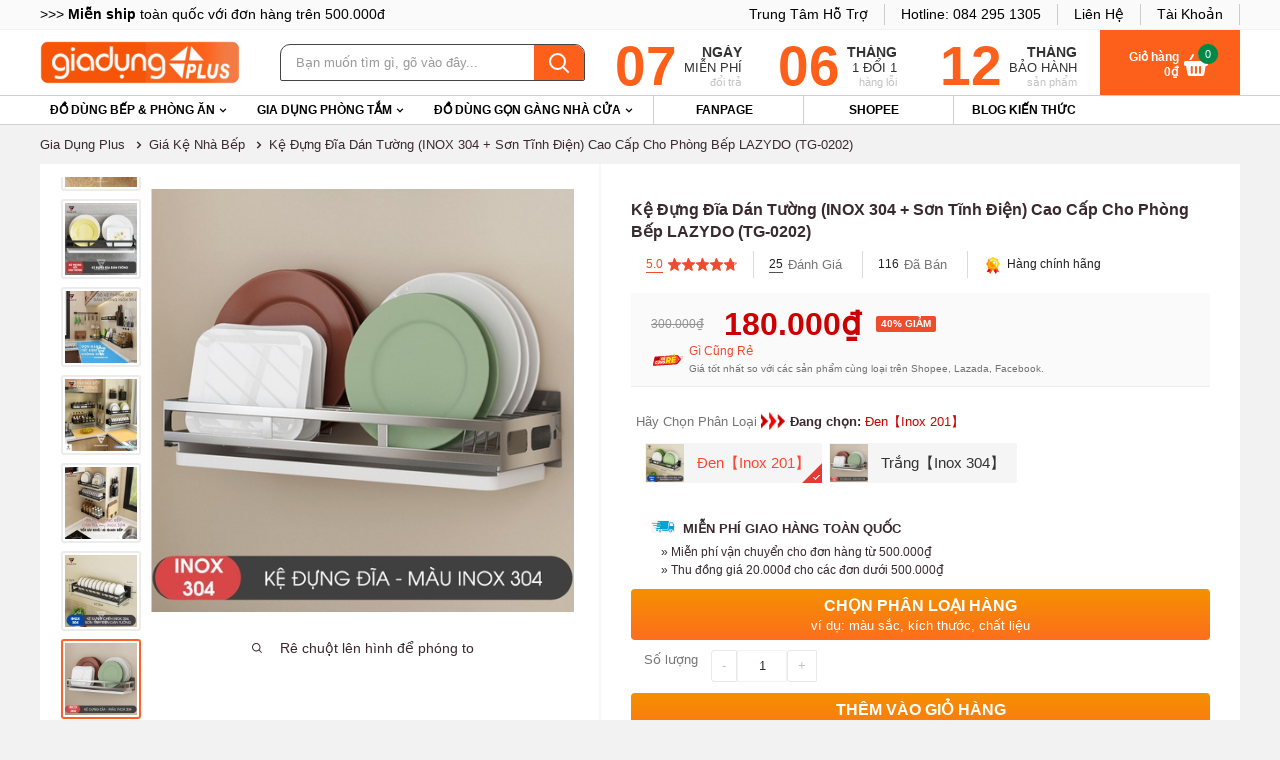

--- FILE ---
content_type: text/html; charset=utf-8
request_url: https://giadungplus.com/ke-dung-dia-dan-tuong-inox-304
body_size: 157797
content:
<!DOCTYPE html>
<html lang="vi" id="top-the-site">
	<head>
		<meta charset="UTF-8" />
		<meta name="viewport" content="width=device-width, height=device-height, initial-scale=1.0, minimum-scale=1.0">
		<meta name="facebook-domain-verification" content="x9ij9yf1uypcdoit6nk612ps221qpr" />	
		<!-- Facebook Open Graph meta tags -->
		<title> Kệ đựng đĩa d&#225;n tường nh&#224; bếp - INOX 304, sơn tĩnh điện | giadungPlus</title>
		<meta name="p:domain_verify" content="07a2206ec33ac6786e92660e40e1b5a1"/>
		<!-- ================= Page description ================== -->
		
		<meta name="description" content="Kệ đựng đĩa dán tường cho nhà bếp, lắp đặt dễ dàng mà không cần khoan tường, khả năng chịu lực tới 20KG, giúp tiết kiệm không gian: INOX 304, sơn tĩnh điện.">
		
		<!-- ================= Meta ================== -->
		<meta name="keywords" content="Kệ Đựng Đĩa Dán Tường (INOX 304 + Sơn Tĩnh Điện) Cao Cấp Cho Phòng Bếp LAZYDO (TG-0202), Giá Kệ Nhà Bếp, Bộ Phòng Bếp INOX 304, Sơn Tĩnh Điện Dán Tường, Đồ Dùng, Dụng Cụ Nhà Bếp Thông Minh, Tiện Ích, Đồ Gia Dụng Thông minh, Tiện ích Cho Gia Đình, Gia Dụng Plus, giadungplus.com"/>		
		<link rel="canonical" href="https://giadungplus.com/ke-dung-dia-dan-tuong-inox-304"/>
		<meta name='revisit-after' content='1 days' />
		
		<meta name="robots" content="noodp,index,follow" />
		
		<!-- ================= Favicon ================== -->
		 <link rel="shortcut icon" href="//bizweb.dktcdn.net/100/353/817/themes/883319/assets/favicon.png?1758354598316">
         <link rel="apple-touch-icon" href="//bizweb.dktcdn.net/100/353/817/themes/883319/assets/touchicon-180.png?1758354598316">
		

	<meta property="og:type" content="product">
	<meta property="product:id" content="17222479">
	<meta property="product:retailer_item_id" content="17222479">
	<meta property="og:title" content="Kệ đựng đĩa dán tường nhà bếp - INOX 304, sơn tĩnh điện | giadungPlus">
	<meta property="product:availability" content="in stock">
	<meta property="product:catalog_id" content="539191876702923">

    <meta property="product:condition" content="new">
	
		<meta property="og:image" content="https://bizweb.dktcdn.net/100/353/817/products/293.jpg?v=1625296657053">
		<meta property="og:image:secure_url" content="https://bizweb.dktcdn.net/100/353/817/products/293.jpg?v=1625296657053">
	
	<meta property="og:price:amount" content="180.000">
	<meta property="og:price:currency" content="VND">
	<meta property="product:brand" content="Nội Địa Trung Quốc">
	<meta property="og:google_product_category " content="Nhà và vườn &amp; Phòng bếp và phòng ăn"/>
	<meta property="product:gtin" content="0614141123452">
	<meta property="product:mpn" content="GPL">

<meta property="og:description" content="Kệ đựng đĩa dán tường cho nhà bếp, lắp đặt dễ dàng mà không cần khoan tường, khả năng chịu lực tới 20KG, giúp tiết kiệm không gian: INOX 304, sơn tĩnh điện.">
<meta property="og:url" content="https://giadungplus.com/ke-dung-dia-dan-tuong-inox-304">
<meta property="og:site_name" content="Gia Dụng Plus">
<meta property="fb:app_id" content="872268083224200">
<meta property="og:locale" content="vi_VN">		
		<!-- Script -->		
		
		<script src="https://vjs.zencdn.net/7.11.4/video.min.js"></script>
		<link href="https://vjs.zencdn.net/7.11.4/video-js.css" rel="stylesheet" />
		
		
		<script>console.log('product.shopeevu');</script>
		<script>!function(e,t){var r=t(e,e.document);e.lazySizes=r,"object"==typeof module&&module.exports&&(module.exports=r)}(window,function(e,t){"use strict";if(t.getElementsByClassName){var r,i,a=t.documentElement,n=e.Date,s=e.HTMLPictureElement,o="addEventListener",l="getAttribute",u=e[o],c=e.setTimeout,d=e.requestAnimationFrame||c,f=e.requestIdleCallback,p=/^picture$/i,y=["load","error","lazyincluded","_lazyloaded"],g={},m=Array.prototype.forEach,v=function(e,t){return g[t]||(g[t]=new RegExp("(\\s|^)"+t+"(\\s|$)")),g[t].test(e[l]("class")||"")&&g[t]},z=function(e,t){v(e,t)||e.setAttribute("class",(e[l]("class")||"").trim()+" "+t)},h=function(e,t){var r;(r=v(e,t))&&e.setAttribute("class",(e[l]("class")||"").replace(r," "))},b=function(e,t,r){var i=r?o:"removeEventListener";r&&b(e,t),y.forEach(function(r){e[i](r,t)})},A=function(e,i,a,n,s){var o=t.createEvent("Event");return a||(a={}),a.instance=r,o.initEvent(i,!n,!s),o.detail=a,e.dispatchEvent(o),o},w=function(t,r){var a;!s&&(a=e.picturefill||i.pf)?(r&&r.src&&!t[l]("srcset")&&t.setAttribute("srcset",r.src),a({reevaluate:!0,elements:[t]})):r&&r.src&&(t.src=r.src)},E=function(e,t){return(getComputedStyle(e,null)||{})[t]},_=function(e,t,r){for(r=r||e.offsetWidth;r<i.minSize&&t&&!e._lazysizesWidth;)r=t.offsetWidth,t=t.parentNode;return r},C=function(){var e,r,i=[],a=[],n=i,s=function(){var t=n;for(n=i.length?a:i,e=!0,r=!1;t.length;)t.shift()();e=!1},o=function(i,a){e&&!a?i.apply(this,arguments):(n.push(i),r||(r=!0,(t.hidden?c:d)(s)))};return o._lsFlush=s,o}(),N=function(e,t){return t?function(){C(e)}:function(){var t=this,r=arguments;C(function(){e.apply(t,r)})}},x=function(e){var t,r=0,a=i.throttleDelay,s=i.ricTimeout,o=function(){t=!1,r=n.now(),e()},l=f&&s>49?function(){f(o,{timeout:s}),s!==i.ricTimeout&&(s=i.ricTimeout)}:N(function(){c(o)},!0);return function(e){var i;(e=e===!0)&&(s=33),t||(t=!0,i=a-(n.now()-r),i<0&&(i=0),e||i<9?l():c(l,i))}},P=function(e){var t,r,i=99,a=function(){t=null,e()},s=function(){var e=n.now()-r;e<i?c(s,i-e):(f||a)(a)};return function(){r=n.now(),t||(t=c(s,i))}};!function(){var t,r={lazyClass:"lazyload",loadedClass:"lazyloaded",loadingClass:"lazyloading",preloadClass:"lazypreload",errorClass:"lazyerror",autosizesClass:"lazyautosizes",srcAttr:"data-src",srcsetAttr:"data-srcset",sizesAttr:"data-sizes",minSize:40,customMedia:{},init:!0,expFactor:1.5,hFac:.8,loadMode:2,loadHidden:!0,ricTimeout:0,throttleDelay:125};i=e.lazySizesConfig||e.lazysizesConfig||{};for(t in r)t in i||(i[t]=r[t]);c(function(){i.init&&M()})}();var L=function(){var s,d,f,y,g,_,L,M,T,O,W,F,R=/^img$/i,j=/^iframe$/i,k="onscroll"in e&&!/(gle|ing)bot/.test(navigator.userAgent),B=0,I=0,$=0,U=-1,q=function(e){$--,(!e||$<0||!e.target)&&($=0)},H=function(e){return null==F&&(F="hidden"==E(t.body,"visibility")),F||"hidden"!=E(e.parentNode,"visibility")&&"hidden"!=E(e,"visibility")},D=function(e,r){var i,n=e,s=H(e);for(M-=r,W+=r,T-=r,O+=r;s&&(n=n.offsetParent)&&n!=t.body&&n!=a;)s=(E(n,"opacity")||1)>0,s&&"visible"!=E(n,"overflow")&&(i=n.getBoundingClientRect(),s=O>i.left&&T<i.right&&W>i.top-1&&M<i.bottom+1);return s},X=function(){var e,n,o,u,c,f,p,g,m,v,z,h,b=r.elements;if((y=i.loadMode)&&$<8&&(e=b.length)){for(n=0,U++;n<e;n++)if(b[n]&&!b[n]._lazyRace)if(!k||r.prematureUnveil&&r.prematureUnveil(b[n]))ee(b[n]);else if((g=b[n][l]("data-expand"))&&(f=1*g)||(f=I),v||(v=!i.expand||i.expand<1?a.clientHeight>500&&a.clientWidth>500?500:370:i.expand,r._defEx=v,z=v*i.expFactor,h=i.hFac,F=null,I<z&&$<1&&U>2&&y>2&&!t.hidden?(I=z,U=0):I=y>1&&U>1&&$<6?v:B),m!==f&&(_=innerWidth+f*h,L=innerHeight+f,p=f*-1,m=f),o=b[n].getBoundingClientRect(),(W=o.bottom)>=p&&(M=o.top)<=L&&(O=o.right)>=p*h&&(T=o.left)<=_&&(W||O||T||M)&&(i.loadHidden||H(b[n]))&&(d&&$<3&&!g&&(y<3||U<4)||D(b[n],f))){if(ee(b[n]),c=!0,$>9)break}else!c&&d&&!u&&$<4&&U<4&&y>2&&(s[0]||i.preloadAfterLoad)&&(s[0]||!g&&(W||O||T||M||"auto"!=b[n][l](i.sizesAttr)))&&(u=s[0]||b[n]);u&&!c&&ee(u)}},J=x(X),V=function(e){var t=e.target;return t._lazyCache?void delete t._lazyCache:(q(e),z(t,i.loadedClass),h(t,i.loadingClass),b(t,K),void A(t,"lazyloaded"))},G=N(V),K=function(e){G({target:e.target})},Q=function(e,t){try{e.contentWindow.location.replace(t)}catch(r){e.src=t}},Y=function(e){var t,r=e[l](i.srcsetAttr);(t=i.customMedia[e[l]("data-media")||e[l]("media")])&&e.setAttribute("media",t),r&&e.setAttribute("srcset",r)},Z=N(function(e,t,r,a,n){var s,o,u,d,y,g;(y=A(e,"lazybeforeunveil",t)).defaultPrevented||(a&&(r?z(e,i.autosizesClass):e.setAttribute("sizes",a)),o=e[l](i.srcsetAttr),s=e[l](i.srcAttr),n&&(u=e.parentNode,d=u&&p.test(u.nodeName||"")),g=t.firesLoad||"src"in e&&(o||s||d),y={target:e},z(e,i.loadingClass),g&&(clearTimeout(f),f=c(q,2500),b(e,K,!0)),d&&m.call(u.getElementsByTagName("source"),Y),o?e.setAttribute("srcset",o):s&&!d&&(j.test(e.nodeName)?Q(e,s):e.src=s),n&&(o||d)&&w(e,{src:s})),e._lazyRace&&delete e._lazyRace,h(e,i.lazyClass),C(function(){var t=e.complete&&e.naturalWidth>1;g&&!t||(t&&z(e,"ls-is-cached"),V(y),e._lazyCache=!0,c(function(){"_lazyCache"in e&&delete e._lazyCache},9)),"lazy"==e.loading&&$--},!0)}),ee=function(e){if(!e._lazyRace){var t,r=R.test(e.nodeName),a=r&&(e[l](i.sizesAttr)||e[l]("sizes")),n="auto"==a;(!n&&d||!r||!e[l]("src")&&!e.srcset||e.complete||v(e,i.errorClass)||!v(e,i.lazyClass))&&(t=A(e,"lazyunveilread").detail,n&&S.updateElem(e,!0,e.offsetWidth),e._lazyRace=!0,$++,Z(e,t,n,a,r))}},te=P(function(){i.loadMode=3,J()}),re=function(){3==i.loadMode&&(i.loadMode=2),te()},ie=function(){if(!d){if(n.now()-g<999)return void c(ie,999);d=!0,i.loadMode=3,J(),u("scroll",re,!0)}};return{_:function(){g=n.now(),r.elements=t.getElementsByClassName(i.lazyClass),s=t.getElementsByClassName(i.lazyClass+" "+i.preloadClass),u("scroll",J,!0),u("resize",J,!0),e.MutationObserver?new MutationObserver(J).observe(a,{childList:!0,subtree:!0,attributes:!0}):(a[o]("DOMNodeInserted",J,!0),a[o]("DOMAttrModified",J,!0),setInterval(J,999)),u("hashchange",J,!0),["focus","mouseover","click","load","transitionend","animationend"].forEach(function(e){t[o](e,J,!0)}),/d$|^c/.test(t.readyState)?ie():(u("load",ie),t[o]("DOMContentLoaded",J),c(ie,2e4)),r.elements.length?(X(),C._lsFlush()):J()},checkElems:J,unveil:ee,_aLSL:re}}(),S=function(){var e,r=N(function(e,t,r,i){var a,n,s;if(e._lazysizesWidth=i,i+="px",e.setAttribute("sizes",i),p.test(t.nodeName||""))for(a=t.getElementsByTagName("source"),n=0,s=a.length;n<s;n++)a[n].setAttribute("sizes",i);r.detail.dataAttr||w(e,r.detail)}),a=function(e,t,i){var a,n=e.parentNode;n&&(i=_(e,n,i),a=A(e,"lazybeforesizes",{width:i,dataAttr:!!t}),a.defaultPrevented||(i=a.detail.width,i&&i!==e._lazysizesWidth&&r(e,n,a,i)))},n=function(){var t,r=e.length;if(r)for(t=0;t<r;t++)a(e[t])},s=P(n);return{_:function(){e=t.getElementsByClassName(i.autosizesClass),u("resize",s)},checkElems:s,updateElem:a}}(),M=function(){M.i||(M.i=!0,S._(),L._())};return r={cfg:i,autoSizer:S,loader:L,init:M,uP:w,aC:z,rC:h,hC:v,fire:A,gW:_,rAF:C}}}),function(e,t){var r=function(){t(e.lazySizes),e.removeEventListener("lazyunveilread",r,!0)};t=t.bind(null,e,e.document),"object"==typeof module&&module.exports?t(require("lazysizes")):e.lazySizes?r():e.addEventListener("lazyunveilread",r,!0)}(window,function(e,t,r){"use strict";var i,a=r.cfg,n=r&&r.cfg,s=t.createElement("img"),o="sizes"in s&&"srcset"in s,l=/\s+\d+h/g,u=function(){var e=/\s+(\d+)(w|h)\s+(\d+)(w|h)/,i=Array.prototype.forEach;return function(){var n=t.createElement("img"),s=function(t){var r,i,n=t.getAttribute(a.srcsetAttr);n&&(i=n.match(e))&&(r="w"==i[2]?i[1]/i[3]:i[3]/i[1],r&&t.setAttribute("data-aspectratio",r),t.setAttribute(a.srcsetAttr,n.replace(l,"")))},o=function(e){if(e.detail.instance==r){var t=e.target.parentNode;t&&"PICTURE"==t.nodeName&&i.call(t.getElementsByTagName("source"),s),s(e.target)}},u=function(){n.currentSrc&&t.removeEventListener("lazybeforeunveil",o)};t.addEventListener("lazybeforeunveil",o),n.onload=u,n.onerror=u,n.srcset="data:,a 1w 1h",n.complete&&u()}}();return n.supportsType||(n.supportsType=function(e){return!e}),e.HTMLPictureElement&&o?void(!r.hasHDescriptorFix&&t.msElementsFromPoint&&(r.hasHDescriptorFix=!0,u())):void(e.picturefill||n.pf||(n.pf=function(t){var r,a;if(!e.picturefill)for(r=0,a=t.elements.length;r<a;r++)i(t.elements[r])},i=function(){var a=function(e,t){return e.w-t.w},s=/^\s*\d+\.*\d*px\s*$/,u=function(e){var t,r,i=e.length,a=e[i-1],n=0;for(n;n<i;n++)if(a=e[n],a.d=a.w/e.w,a.d>=e.d){!a.cached&&(t=e[n-1])&&t.d>e.d-.13*Math.pow(e.d,2.2)&&(r=Math.pow(t.d-.6,1.6),t.cached&&(t.d+=.15*r),t.d+(a.d-e.d)*r>e.d&&(a=t));break}return a},c=function(){var e,t=/(([^,\s].[^\s]+)\s+(\d+)w)/g,r=/\s/,i=function(t,r,i,a){e.push({c:r,u:i,w:1*a})};return function(a){return e=[],a=a.trim(),a.replace(l,"").replace(t,i),e.length||!a||r.test(a)||e.push({c:a,u:a,w:99}),e}}(),d=function(){d.init||(d.init=!0,addEventListener("resize",function(){var e,r=t.getElementsByClassName("lazymatchmedia"),a=function(){var e,t;for(e=0,t=r.length;e<t;e++)i(r[e])};return function(){clearTimeout(e),e=setTimeout(a,66)}}()))},f=function(t,i){var a,s=t.getAttribute("srcset")||t.getAttribute(n.srcsetAttr);!s&&i&&(s=t._lazypolyfill?t._lazypolyfill._set:t.getAttribute(n.srcAttr)||t.getAttribute("src")),t._lazypolyfill&&t._lazypolyfill._set==s||(a=c(s||""),i&&t.parentNode&&(a.isPicture="PICTURE"==t.parentNode.nodeName.toUpperCase(),a.isPicture&&e.matchMedia&&(r.aC(t,"lazymatchmedia"),d())),a._set=s,Object.defineProperty(t,"_lazypolyfill",{value:a,writable:!0}))},p=function(t){var i=e.devicePixelRatio||1,a=r.getX&&r.getX(t);return Math.min(a||i,2.5,i)},y=function(t){return e.matchMedia?(y=function(e){return!e||(matchMedia(e)||{}).matches})(t):!t},g=function(e){var t,i,o,l,c,d,g;if(l=e,f(l,!0),c=l._lazypolyfill,c.isPicture)for(i=0,t=e.parentNode.getElementsByTagName("source"),o=t.length;i<o;i++)if(n.supportsType(t[i].getAttribute("type"),e)&&y(t[i].getAttribute("media"))){l=t[i],f(l),c=l._lazypolyfill;break}return c.length>1?(g=l.getAttribute("sizes")||"",g=s.test(g)&&parseInt(g,10)||r.gW(e,e.parentNode),c.d=p(e),!c.src||!c.w||c.w<g?(c.w=g,d=u(c.sort(a)),c.src=d):d=c.src):d=c[0],d},m=function(e){if(!o||!e.parentNode||"PICTURE"==e.parentNode.nodeName.toUpperCase()){var t=g(e);t&&t.u&&e._lazypolyfill.cur!=t.u&&(e._lazypolyfill.cur=t.u,t.cached=!0,e.setAttribute(n.srcAttr,t.u),e.setAttribute("src",t.u))}};return m.parse=c,m}(),n.loadedClass&&n.loadingClass&&!function(){var e=[];['img[sizes$="px"][srcset].',"picture > img:not([srcset])."].forEach(function(t){e.push(t+n.loadedClass),e.push(t+n.loadingClass)}),n.pf({elements:t.querySelectorAll(e.join(", "))})}()))}),function(e,t){var r=function(){t(e.lazySizes),e.removeEventListener("lazyunveilread",r,!0)};t=t.bind(null,e,e.document),"object"==typeof module&&module.exports?t(require("lazysizes")):e.lazySizes?r():e.addEventListener("lazyunveilread",r,!0)}(window,function(e,t,r){"use strict";if(e.addEventListener){var i,a=/^picture$/i,n=t.documentElement,s=function(){var e,t=/(([^,\s].[^\s]+)\s+(\d+)(w|h)(\s+(\d+)(w|h))?)/g,r=function(t,r,i,a,n,s,o,l){e.push({c:r,u:i,w:1*("w"==l?o:a)})};return function(i){return e=[],i.replace(t,r),e}}(),o=function(){var e=function(e,t){return e.w-t.w},t=function(t,i){var a={srcset:t.getAttribute(r.cfg.srcsetAttr)||""},n=s(a.srcset);return Object.defineProperty(t,i,{value:a,writable:!0}),a.cands=n,a.index=0,a.dirty=!1,n[0]&&n[0].w?(n.sort(e),a.cSrcset=[n[a.index].c]):(a.cSrcset=a.srcset?[a.srcset]:[],a.cands=[]),a};return function(e,r){var i,n,s,o;if(!e[r]&&(o=e.parentNode||{},e[r]=t(e,r),e[r].isImg=!0,a.test(o.nodeName||"")))for(e[r].picture=!0,i=o.getElementsByTagName("source"),n=0,s=i.length;n<s;n++)t(i[n],r).isImg=!1;return e[r]}}(),l={_lazyOptimumx:function(){var e=function(e,t,r){var i,a,n;return!e||!e.d||(n=r>.7?.6:.4,!(e.d>=r)&&(a=Math.pow(e.d-n,1.6)||.1,a<.1?a=.1:a>3&&(a=3),i=e.d+(t-r)*a,i<r))};return function(t,r,i){var a,n;for(a=0;a<t.cands.length;a++)if(n=t.cands[a],n.d=(n.w||1)/r,!(t.index>=a)){if(!(n.d<=i||e(t.cands[a-1],n.d,i)))break;t.cSrcset.push(n.c),t.index=a}}}()},u=function(){var e=function(e,t,r,i,a){var n,s=e[a];s&&(n=s.index,l[a](s,t,r),s.dirty&&n==s.index||(s.cSrcset.join(", "),e.setAttribute(i,s.cSrcset.join(", ")),s.dirty=!0))};return function(t,r,i,a,n){var s,o,l,u,c=t[n];if(c.width=r,c.picture&&(o=t.parentNode))for(s=o.getElementsByTagName("source"),u=0,l=s.length;u<l;u++)e(s[u],r,i,a,n);e(t,r,i,a,n)}}(),c=function(e){var t=e.getAttribute("data-optimumx")||e.getAttribute("data-maxdpr");return!t&&i.constrainPixelDensity&&(t="auto"),t&&(t="auto"==t?i.getOptimumX(e):parseFloat(t,10)),t},d=function(){r&&!r.getOptimumX&&(r.getX=c,r.pWS=s,n.removeEventListener("lazybeforeunveil",d))};n.addEventListener("lazybeforeunveil",d),setTimeout(d),i=r&&r.cfg,"function"!=typeof i.getOptimumX&&(i.getOptimumX=function(){var t=e.devicePixelRatio||1;return t>2.6?t*=.6:t>1.9?t*=.8:t-=.01,Math.min(Math.round(100*t)/100,2)}),e.devicePixelRatio&&addEventListener("lazybeforesizes",function(e){if(e.detail.instance==r){var t,a,n,s,l=e.target,d=e.detail,f=d.dataAttr;e.defaultPrevented||!(t=c(l))||t>=devicePixelRatio||(!f||!l._lazyOptimumx||d.reloaded||i.unloadedClass&&r.hC(l,i.unloadedClass)||(l._lazyOptimumx=null),a=o(l,"_lazyOptimumx"),n=d.width,n&&(a.width||0)<n&&(s=f?r.cfg.srcsetAttr:"srcset",r.rAF(function(){u(l,n,t,s,"_lazyOptimumx")})))}})}}),function(e,t){var r=function(){t(e.lazySizes),e.removeEventListener("lazyunveilread",r,!0)};t=t.bind(null,e,e.document),"object"==typeof module&&module.exports?t(require("lazysizes")):e.lazySizes?r():e.addEventListener("lazyunveilread",r,!0)}(window,function(e,t,r){"use strict";if(e.addEventListener){var i=r.cfg,a=/\s+/g,n=/\s*\|\s+|\s+\|\s*/g,s=/^(.+?)(?:\s+\[\s*(.+?)\s*\])(?:\s+\[\s*(.+?)\s*\])?$/,o=/^\s*\(*\s*type\s*:\s*(.+?)\s*\)*\s*$/,l=/\(|\)|'/,u={contain:1,cover:1},c=function(e){var t=r.gW(e,e.parentNode);return(!e._lazysizesWidth||t>e._lazysizesWidth)&&(e._lazysizesWidth=t),e._lazysizesWidth},d=function(e){var t;return t=(getComputedStyle(e)||{getPropertyValue:function(){}}).getPropertyValue("background-size"),!u[t]&&u[e.style.backgroundSize]&&(t=e.style.backgroundSize),t},f=function(e,t){if(t){var r=t.match(o);r&&r[1]?e.setAttribute("type",r[1]):e.setAttribute("media",i.customMedia[t]||t)}},p=function(e,r,o){var l=t.createElement("picture"),u=r.getAttribute(i.sizesAttr),c=r.getAttribute("data-ratio"),d=r.getAttribute("data-optimumx");r._lazybgset&&r._lazybgset.parentNode==r&&r.removeChild(r._lazybgset),Object.defineProperty(o,"_lazybgset",{value:r,writable:!0}),Object.defineProperty(r,"_lazybgset",{value:l,writable:!0}),e=e.replace(a," ").split(n),l.style.display="none",o.className=i.lazyClass,1!=e.length||u||(u="auto"),e.forEach(function(e){var r,a=t.createElement("source");u&&"auto"!=u&&a.setAttribute("sizes",u),(r=e.match(s))?(a.setAttribute(i.srcsetAttr,r[1]),f(a,r[2]),f(a,r[3])):a.setAttribute(i.srcsetAttr,e),l.appendChild(a)}),u&&(o.setAttribute(i.sizesAttr,u),r.removeAttribute(i.sizesAttr),r.removeAttribute("sizes")),d&&o.setAttribute("data-optimumx",d),c&&o.setAttribute("data-ratio",c),l.appendChild(o),r.appendChild(l)},y=function(e){if(e.target._lazybgset){var t=e.target,i=t._lazybgset,a=t.currentSrc||t.src;if(a){var n=r.fire(i,"bgsetproxy",{src:a,useSrc:l.test(a)?JSON.stringify(a):a});n.defaultPrevented||(i.style.backgroundImage="url("+n.detail.useSrc+")")}t._lazybgsetLoading&&(r.fire(i,"_lazyloaded",{},!1,!0),delete t._lazybgsetLoading)}};addEventListener("lazybeforeunveil",function(e){var i,a,n;!e.defaultPrevented&&(i=e.target.getAttribute("data-bgset"))&&(n=e.target,a=t.createElement("img"),a.alt="",a._lazybgsetLoading=!0,e.detail.firesLoad=!0,p(i,n,a),setTimeout(function(){r.loader.unveil(a),r.rAF(function(){r.fire(a,"_lazyloaded",{},!0,!0),a.complete&&y({target:a})})}))}),t.addEventListener("load",y,!0),e.addEventListener("lazybeforesizes",function(e){if(e.detail.instance==r&&e.target._lazybgset&&e.detail.dataAttr){var t=e.target._lazybgset,i=d(t);u[i]&&(e.target._lazysizesParentFit=i,r.rAF(function(){e.target.setAttribute("data-parent-fit",i),e.target._lazysizesParentFit&&delete e.target._lazysizesParentFit}))}},!0),t.documentElement.addEventListener("lazybeforesizes",function(e){!e.defaultPrevented&&e.target._lazybgset&&e.detail.instance==r&&(e.detail.width=c(e.target._lazybgset))})}}),function(e,t){var r=function(){t(e.lazySizes),e.removeEventListener("lazyunveilread",r,!0)};t=t.bind(null,e,e.document),"object"==typeof module&&module.exports?t(require("lazysizes")):e.lazySizes?r():e.addEventListener("lazyunveilread",r,!0)}(window,function(e,t,r){"use strict";function i(t,r){var i,a,n,s,o=e.getComputedStyle(t);a=t.parentNode,s={isPicture:!(!a||!p.test(a.nodeName||""))},n=function(e,r){var i=t.getAttribute("data-"+e);if(!i){var a=o.getPropertyValue("--ls-"+e);a&&(i=a.trim())}if(i){if("true"==i)i=!0;else if("false"==i)i=!1;else if(f.test(i))i=parseFloat(i);else if("function"==typeof u[e])i=u[e](t,i);else if(v.test(i))try{i=JSON.parse(i)}catch(n){}s[e]=i}else e in u&&"function"!=typeof u[e]?s[e]=u[e]:r&&"function"==typeof u[e]&&(s[e]=u[e](t,i))};for(i in u)n(i);return r.replace(m,function(e,t){t in s||n(t,!0)}),s}function a(e,t){var r=[],i=function(e,r){return d[typeof t[r]]?t[r]:e};return r.srcset=[],t.absUrl&&(h.setAttribute("href",e),e=h.href),e=((t.prefix||"")+e+(t.postfix||"")).replace(m,i),t.widths.forEach(function(i){var a=t.widthmap[i]||i,n=t.aspectratio||t.ratio,s=!t.aspectratio&&u.traditionalRatio,o={u:e.replace(y,a).replace(g,n?s?Math.round(i*n):Math.round(i/n):""),w:i};r.push(o),r.srcset.push(o.c=o.u+" "+i+"w")}),r}function n(e,r,i){var n=0,s=0,o=i;if(e){if("container"===r.ratio){for(n=o.scrollWidth,s=o.scrollHeight;!(n&&s||o===t);)o=o.parentNode,n=o.scrollWidth,s=o.scrollHeight;n&&s&&(r.ratio=s/n)}e=a(e,r),e.isPicture=r.isPicture,A&&"IMG"==i.nodeName.toUpperCase()?i.removeAttribute(l.srcsetAttr):i.setAttribute(l.srcsetAttr,e.srcset.join(", ")),Object.defineProperty(i,"_lazyrias",{value:e,writable:!0})}}function s(e,t){var a=i(e,t);return u.modifyOptions.call(e,{target:e,details:a,detail:a}),r.fire(e,"lazyriasmodifyoptions",a),a}function o(e){return e.getAttribute(e.getAttribute("data-srcattr")||u.srcAttr)||e.getAttribute(l.srcsetAttr)||e.getAttribute(l.srcAttr)||e.getAttribute("data-pfsrcset")||""}var l,u,c=r.cfg,d={string:1,number:1},f=/^\-*\+*\d+\.*\d*$/,p=/^picture$/i,y=/\s*\{\s*width\s*\}\s*/i,g=/\s*\{\s*height\s*\}\s*/i,m=/\s*\{\s*([a-z0-9]+)\s*\}\s*/gi,v=/^\[.*\]|\{.*\}$/,z=/^(?:auto|\d+(px)?)$/,h=t.createElement("a"),b=t.createElement("img"),A="srcset"in b&&!("sizes"in b),w=!!e.HTMLPictureElement&&!A;!function(){var e,t=function(){},i={prefix:"",postfix:"",srcAttr:"data-src",absUrl:!1,modifyOptions:t,widthmap:{},ratio:!1,traditionalRatio:!1,aspectratio:!1};l=r&&r.cfg,l.supportsType||(l.supportsType=function(e){return!e}),l.rias||(l.rias={}),u=l.rias,"widths"in u||(u.widths=[],function(e){for(var t,r=0;!t||t<3e3;)r+=5,r>30&&(r+=1),t=36*r,e.push(t)}(u.widths));for(e in i)e in u||(u[e]=i[e])}(),addEventListener("lazybeforesizes",function(e){if(e.detail.instance==r){var t,i,a,c,d,f,p,g,m,v,h,b,A;if(t=e.target,e.detail.dataAttr&&!e.defaultPrevented&&!u.disabled&&(m=t.getAttribute(l.sizesAttr)||t.getAttribute("sizes"))&&z.test(m)){if(i=o(t),a=s(t,i),h=y.test(a.prefix)||y.test(a.postfix),a.isPicture&&(c=t.parentNode))for(d=c.getElementsByTagName("source"),f=0,p=d.length;f<p;f++)(h||y.test(g=o(d[f])))&&(n(g,a,d[f]),b=!0);h||y.test(i)?(n(i,a,t),b=!0):b&&(A=[],A.srcset=[],A.isPicture=!0,Object.defineProperty(t,"_lazyrias",{value:A,writable:!0})),b&&(w?t.removeAttribute(l.srcAttr):"auto"!=m&&(v={width:parseInt(m,10)},E({target:t,detail:v})))}}},!0);var E=function(){var i=function(e,t){return e.w-t.w},a=function(e){var t,r,i=e.length,a=e[i-1],n=0;for(n;n<i;n++)if(a=e[n],a.d=a.w/e.w,a.d>=e.d){!a.cached&&(t=e[n-1])&&t.d>e.d-.13*Math.pow(e.d,2.2)&&(r=Math.pow(t.d-.6,1.6),t.cached&&(t.d+=.15*r),t.d+(a.d-e.d)*r>e.d&&(a=t));break}return a},n=function(e,t){var i;return!e._lazyrias&&r.pWS&&(i=r.pWS(e.getAttribute(l.srcsetAttr||""))).length&&(Object.defineProperty(e,"_lazyrias",{value:i,writable:!0}),t&&e.parentNode&&(i.isPicture="PICTURE"==e.parentNode.nodeName.toUpperCase())),e._lazyrias},s=function(t){var i=e.devicePixelRatio||1,a=r.getX&&r.getX(t);return Math.min(a||i,2.4,i)},o=function(t,r){var o,l,u,c,d,f;if(d=t._lazyrias,d.isPicture&&e.matchMedia)for(l=0,o=t.parentNode.getElementsByTagName("source"),u=o.length;l<u;l++)if(n(o[l])&&!o[l].getAttribute("type")&&(!(c=o[l].getAttribute("media"))||(matchMedia(c)||{}).matches)){d=o[l]._lazyrias;break}return(!d.w||d.w<r)&&(d.w=r,d.d=s(t),f=a(d.sort(i))),f},u=function(i){if(i.detail.instance==r){var a,s=i.target;return!A&&(e.respimage||e.picturefill||c.pf)?void t.removeEventListener("lazybeforesizes",u):void(("_lazyrias"in s||i.detail.dataAttr&&n(s,!0))&&(a=o(s,i.detail.width),a&&a.u&&s._lazyrias.cur!=a.u&&(s._lazyrias.cur=a.u,a.cached=!0,r.rAF(function(){s.setAttribute(l.srcAttr,a.u),s.setAttribute("src",a.u)}))))}};return w?u=function(){}:addEventListener("lazybeforesizes",u),u}()}),function(e,t){var r=function(){t(e.lazySizes),e.removeEventListener("lazyunveilread",r,!0)};t=t.bind(null,e,e.document),"object"==typeof module&&module.exports?t(require("lazysizes")):e.lazySizes?r():e.addEventListener("lazyunveilread",r,!0)}(window,function(e,t,r){"use strict";function i(e,r){if(!s[e]){var i=t.createElement(r?"link":"script"),a=t.getElementsByTagName("script")[0];r?(i.rel="stylesheet",i.href=e):i.src=e,s[e]=!0,s[i.src||i.href]=!0,a.parentNode.insertBefore(i,a)}}var a,n,s={};t.addEventListener&&(n=/\(|\)|\s|'/,a=function(e,r){var i=t.createElement("img");i.onload=function(){i.onload=null,i.onerror=null,i=null,r()},i.onerror=i.onload,i.src=e,i&&i.complete&&i.onload&&i.onload()},addEventListener("lazybeforeunveil",function(e){if(e.detail.instance==r){var t,s,o,l;e.defaultPrevented||("none"==e.target.preload&&(e.target.preload="auto"),t=e.target.getAttribute("data-link"),t&&i(t,!0),t=e.target.getAttribute("data-script"),t&&i(t),t=e.target.getAttribute("data-require"),t&&(r.cfg.requireJs?r.cfg.requireJs([t]):i(t)),o=e.target.getAttribute("data-bg"),o&&(e.detail.firesLoad=!0,s=function(){e.target.style.backgroundImage="url("+(n.test(o)?JSON.stringify(o):o)+")",e.detail.firesLoad=!1,r.fire(e.target,"_lazyloaded",{},!0,!0)},a(o,s)),l=e.target.getAttribute("data-poster"),l&&(e.detail.firesLoad=!0,s=function(){e.target.poster=l,e.detail.firesLoad=!1,r.fire(e.target,"_lazyloaded",{},!0,!0)},a(l,s)))}},!1))});</script>
		<script>/*! jQuery v2.2.3 | (c) jQuery Foundation | jquery.org/license */
!function(a,b){"object"==typeof module&&"object"==typeof module.exports?module.exports=a.document?b(a,!0):function(a){if(!a.document)throw new Error("jQuery requires a window with a document");return b(a)}:b(a)}("undefined"!=typeof window?window:this,function(a,b){var c=[],d=a.document,e=c.slice,f=c.concat,g=c.push,h=c.indexOf,i={},j=i.toString,k=i.hasOwnProperty,l={},m="2.2.3",n=function(a,b){return new n.fn.init(a,b)},o=/^[\s\uFEFF\xA0]+|[\s\uFEFF\xA0]+$/g,p=/^-ms-/,q=/-([\da-z])/gi,r=function(a,b){return b.toUpperCase()};n.fn=n.prototype={jquery:m,constructor:n,selector:"",length:0,toArray:function(){return e.call(this)},get:function(a){return null!=a?0>a?this[a+this.length]:this[a]:e.call(this)},pushStack:function(a){var b=n.merge(this.constructor(),a);return b.prevObject=this,b.context=this.context,b},each:function(a){return n.each(this,a)},map:function(a){return this.pushStack(n.map(this,function(b,c){return a.call(b,c,b)}))},slice:function(){return this.pushStack(e.apply(this,arguments))},first:function(){return this.eq(0)},last:function(){return this.eq(-1)},eq:function(a){var b=this.length,c=+a+(0>a?b:0);return this.pushStack(c>=0&&b>c?[this[c]]:[])},end:function(){return this.prevObject||this.constructor()},push:g,sort:c.sort,splice:c.splice},n.extend=n.fn.extend=function(){var a,b,c,d,e,f,g=arguments[0]||{},h=1,i=arguments.length,j=!1;for("boolean"==typeof g&&(j=g,g=arguments[h]||{},h++),"object"==typeof g||n.isFunction(g)||(g={}),h===i&&(g=this,h--);i>h;h++)if(null!=(a=arguments[h]))for(b in a)c=g[b],d=a[b],g!==d&&(j&&d&&(n.isPlainObject(d)||(e=n.isArray(d)))?(e?(e=!1,f=c&&n.isArray(c)?c:[]):f=c&&n.isPlainObject(c)?c:{},g[b]=n.extend(j,f,d)):void 0!==d&&(g[b]=d));return g},n.extend({expando:"jQuery"+(m+Math.random()).replace(/\D/g,""),isReady:!0,error:function(a){throw new Error(a)},noop:function(){},isFunction:function(a){return"function"===n.type(a)},isArray:Array.isArray,isWindow:function(a){return null!=a&&a===a.window},isNumeric:function(a){var b=a&&a.toString();return!n.isArray(a)&&b-parseFloat(b)+1>=0},isPlainObject:function(a){var b;if("object"!==n.type(a)||a.nodeType||n.isWindow(a))return!1;if(a.constructor&&!k.call(a,"constructor")&&!k.call(a.constructor.prototype||{},"isPrototypeOf"))return!1;for(b in a);return void 0===b||k.call(a,b)},isEmptyObject:function(a){var b;for(b in a)return!1;return!0},type:function(a){return null==a?a+"":"object"==typeof a||"function"==typeof a?i[j.call(a)]||"object":typeof a},globalEval:function(a){var b,c=eval;a=n.trim(a),a&&(1===a.indexOf("use strict")?(b=d.createElement("script"),b.text=a,d.head.appendChild(b).parentNode.removeChild(b)):c(a))},camelCase:function(a){return a.replace(p,"ms-").replace(q,r)},nodeName:function(a,b){return a.nodeName&&a.nodeName.toLowerCase()===b.toLowerCase()},each:function(a,b){var c,d=0;if(s(a)){for(c=a.length;c>d;d++)if(b.call(a[d],d,a[d])===!1)break}else for(d in a)if(b.call(a[d],d,a[d])===!1)break;return a},trim:function(a){return null==a?"":(a+"").replace(o,"")},makeArray:function(a,b){var c=b||[];return null!=a&&(s(Object(a))?n.merge(c,"string"==typeof a?[a]:a):g.call(c,a)),c},inArray:function(a,b,c){return null==b?-1:h.call(b,a,c)},merge:function(a,b){for(var c=+b.length,d=0,e=a.length;c>d;d++)a[e++]=b[d];return a.length=e,a},grep:function(a,b,c){for(var d,e=[],f=0,g=a.length,h=!c;g>f;f++)d=!b(a[f],f),d!==h&&e.push(a[f]);return e},map:function(a,b,c){var d,e,g=0,h=[];if(s(a))for(d=a.length;d>g;g++)e=b(a[g],g,c),null!=e&&h.push(e);else for(g in a)e=b(a[g],g,c),null!=e&&h.push(e);return f.apply([],h)},guid:1,proxy:function(a,b){var c,d,f;return"string"==typeof b&&(c=a[b],b=a,a=c),n.isFunction(a)?(d=e.call(arguments,2),f=function(){return a.apply(b||this,d.concat(e.call(arguments)))},f.guid=a.guid=a.guid||n.guid++,f):void 0},now:Date.now,support:l}),"function"==typeof Symbol&&(n.fn[Symbol.iterator]=c[Symbol.iterator]),n.each("Boolean Number String Function Array Date RegExp Object Error Symbol".split(" "),function(a,b){i["[object "+b+"]"]=b.toLowerCase()});function s(a){var b=!!a&&"length"in a&&a.length,c=n.type(a);return"function"===c||n.isWindow(a)?!1:"array"===c||0===b||"number"==typeof b&&b>0&&b-1 in a}var t=function(a){var b,c,d,e,f,g,h,i,j,k,l,m,n,o,p,q,r,s,t,u="sizzle"+1*new Date,v=a.document,w=0,x=0,y=ga(),z=ga(),A=ga(),B=function(a,b){return a===b&&(l=!0),0},C=1<<31,D={}.hasOwnProperty,E=[],F=E.pop,G=E.push,H=E.push,I=E.slice,J=function(a,b){for(var c=0,d=a.length;d>c;c++)if(a[c]===b)return c;return-1},K="checked|selected|async|autofocus|autoplay|controls|defer|disabled|hidden|ismap|loop|multiple|open|readonly|required|scoped",L="[\\x20\\t\\r\\n\\f]",M="(?:\\\\.|[\\w-]|[^\\x00-\\xa0])+",N="\\["+L+"*("+M+")(?:"+L+"*([*^$|!~]?=)"+L+"*(?:'((?:\\\\.|[^\\\\'])*)'|\"((?:\\\\.|[^\\\\\"])*)\"|("+M+"))|)"+L+"*\\]",O=":("+M+")(?:\\((('((?:\\\\.|[^\\\\'])*)'|\"((?:\\\\.|[^\\\\\"])*)\")|((?:\\\\.|[^\\\\()[\\]]|"+N+")*)|.*)\\)|)",P=new RegExp(L+"+","g"),Q=new RegExp("^"+L+"+|((?:^|[^\\\\])(?:\\\\.)*)"+L+"+$","g"),R=new RegExp("^"+L+"*,"+L+"*"),S=new RegExp("^"+L+"*([>+~]|"+L+")"+L+"*"),T=new RegExp("="+L+"*([^\\]'\"]*?)"+L+"*\\]","g"),U=new RegExp(O),V=new RegExp("^"+M+"$"),W={ID:new RegExp("^#("+M+")"),CLASS:new RegExp("^\\.("+M+")"),TAG:new RegExp("^("+M+"|[*])"),ATTR:new RegExp("^"+N),PSEUDO:new RegExp("^"+O),CHILD:new RegExp("^:(only|first|last|nth|nth-last)-(child|of-type)(?:\\("+L+"*(even|odd|(([+-]|)(\\d*)n|)"+L+"*(?:([+-]|)"+L+"*(\\d+)|))"+L+"*\\)|)","i"),bool:new RegExp("^(?:"+K+")$","i"),needsContext:new RegExp("^"+L+"*[>+~]|:(even|odd|eq|gt|lt|nth|first|last)(?:\\("+L+"*((?:-\\d)?\\d*)"+L+"*\\)|)(?=[^-]|$)","i")},X=/^(?:input|select|textarea|button)$/i,Y=/^h\d$/i,Z=/^[^{]+\{\s*\[native \w/,$=/^(?:#([\w-]+)|(\w+)|\.([\w-]+))$/,_=/[+~]/,aa=/'|\\/g,ba=new RegExp("\\\\([\\da-f]{1,6}"+L+"?|("+L+")|.)","ig"),ca=function(a,b,c){var d="0x"+b-65536;return d!==d||c?b:0>d?String.fromCharCode(d+65536):String.fromCharCode(d>>10|55296,1023&d|56320)},da=function(){m()};try{H.apply(E=I.call(v.childNodes),v.childNodes),E[v.childNodes.length].nodeType}catch(ea){H={apply:E.length?function(a,b){G.apply(a,I.call(b))}:function(a,b){var c=a.length,d=0;while(a[c++]=b[d++]);a.length=c-1}}}function fa(a,b,d,e){var f,h,j,k,l,o,r,s,w=b&&b.ownerDocument,x=b?b.nodeType:9;if(d=d||[],"string"!=typeof a||!a||1!==x&&9!==x&&11!==x)return d;if(!e&&((b?b.ownerDocument||b:v)!==n&&m(b),b=b||n,p)){if(11!==x&&(o=$.exec(a)))if(f=o[1]){if(9===x){if(!(j=b.getElementById(f)))return d;if(j.id===f)return d.push(j),d}else if(w&&(j=w.getElementById(f))&&t(b,j)&&j.id===f)return d.push(j),d}else{if(o[2])return H.apply(d,b.getElementsByTagName(a)),d;if((f=o[3])&&c.getElementsByClassName&&b.getElementsByClassName)return H.apply(d,b.getElementsByClassName(f)),d}if(c.qsa&&!A[a+" "]&&(!q||!q.test(a))){if(1!==x)w=b,s=a;else if("object"!==b.nodeName.toLowerCase()){(k=b.getAttribute("id"))?k=k.replace(aa,"\\$&"):b.setAttribute("id",k=u),r=g(a),h=r.length,l=V.test(k)?"#"+k:"[id='"+k+"']";while(h--)r[h]=l+" "+qa(r[h]);s=r.join(","),w=_.test(a)&&oa(b.parentNode)||b}if(s)try{return H.apply(d,w.querySelectorAll(s)),d}catch(y){}finally{k===u&&b.removeAttribute("id")}}}return i(a.replace(Q,"$1"),b,d,e)}function ga(){var a=[];function b(c,e){return a.push(c+" ")>d.cacheLength&&delete b[a.shift()],b[c+" "]=e}return b}function ha(a){return a[u]=!0,a}function ia(a){var b=n.createElement("div");try{return!!a(b)}catch(c){return!1}finally{b.parentNode&&b.parentNode.removeChild(b),b=null}}function ja(a,b){var c=a.split("|"),e=c.length;while(e--)d.attrHandle[c[e]]=b}function ka(a,b){var c=b&&a,d=c&&1===a.nodeType&&1===b.nodeType&&(~b.sourceIndex||C)-(~a.sourceIndex||C);if(d)return d;if(c)while(c=c.nextSibling)if(c===b)return-1;return a?1:-1}function la(a){return function(b){var c=b.nodeName.toLowerCase();return"input"===c&&b.type===a}}function ma(a){return function(b){var c=b.nodeName.toLowerCase();return("input"===c||"button"===c)&&b.type===a}}function na(a){return ha(function(b){return b=+b,ha(function(c,d){var e,f=a([],c.length,b),g=f.length;while(g--)c[e=f[g]]&&(c[e]=!(d[e]=c[e]))})})}function oa(a){return a&&"undefined"!=typeof a.getElementsByTagName&&a}c=fa.support={},f=fa.isXML=function(a){var b=a&&(a.ownerDocument||a).documentElement;return b?"HTML"!==b.nodeName:!1},m=fa.setDocument=function(a){var b,e,g=a?a.ownerDocument||a:v;return g!==n&&9===g.nodeType&&g.documentElement?(n=g,o=n.documentElement,p=!f(n),(e=n.defaultView)&&e.top!==e&&(e.addEventListener?e.addEventListener("unload",da,!1):e.attachEvent&&e.attachEvent("onunload",da)),c.attributes=ia(function(a){return a.className="i",!a.getAttribute("className")}),c.getElementsByTagName=ia(function(a){return a.appendChild(n.createComment("")),!a.getElementsByTagName("*").length}),c.getElementsByClassName=Z.test(n.getElementsByClassName),c.getById=ia(function(a){return o.appendChild(a).id=u,!n.getElementsByName||!n.getElementsByName(u).length}),c.getById?(d.find.ID=function(a,b){if("undefined"!=typeof b.getElementById&&p){var c=b.getElementById(a);return c?[c]:[]}},d.filter.ID=function(a){var b=a.replace(ba,ca);return function(a){return a.getAttribute("id")===b}}):(delete d.find.ID,d.filter.ID=function(a){var b=a.replace(ba,ca);return function(a){var c="undefined"!=typeof a.getAttributeNode&&a.getAttributeNode("id");return c&&c.value===b}}),d.find.TAG=c.getElementsByTagName?function(a,b){return"undefined"!=typeof b.getElementsByTagName?b.getElementsByTagName(a):c.qsa?b.querySelectorAll(a):void 0}:function(a,b){var c,d=[],e=0,f=b.getElementsByTagName(a);if("*"===a){while(c=f[e++])1===c.nodeType&&d.push(c);return d}return f},d.find.CLASS=c.getElementsByClassName&&function(a,b){return"undefined"!=typeof b.getElementsByClassName&&p?b.getElementsByClassName(a):void 0},r=[],q=[],(c.qsa=Z.test(n.querySelectorAll))&&(ia(function(a){o.appendChild(a).innerHTML="<a id='"+u+"'></a><select id='"+u+"-\r\\' msallowcapture=''><option selected=''></option></select>",a.querySelectorAll("[msallowcapture^='']").length&&q.push("[*^$]="+L+"*(?:''|\"\")"),a.querySelectorAll("[selected]").length||q.push("\\["+L+"*(?:value|"+K+")"),a.querySelectorAll("[id~="+u+"-]").length||q.push("~="),a.querySelectorAll(":checked").length||q.push(":checked"),a.querySelectorAll("a#"+u+"+*").length||q.push(".#.+[+~]")}),ia(function(a){var b=n.createElement("input");b.setAttribute("type","hidden"),a.appendChild(b).setAttribute("name","D"),a.querySelectorAll("[name=d]").length&&q.push("name"+L+"*[*^$|!~]?="),a.querySelectorAll(":enabled").length||q.push(":enabled",":disabled"),a.querySelectorAll("*,:x"),q.push(",.*:")})),(c.matchesSelector=Z.test(s=o.matches||o.webkitMatchesSelector||o.mozMatchesSelector||o.oMatchesSelector||o.msMatchesSelector))&&ia(function(a){c.disconnectedMatch=s.call(a,"div"),s.call(a,"[s!='']:x"),r.push("!=",O)}),q=q.length&&new RegExp(q.join("|")),r=r.length&&new RegExp(r.join("|")),b=Z.test(o.compareDocumentPosition),t=b||Z.test(o.contains)?function(a,b){var c=9===a.nodeType?a.documentElement:a,d=b&&b.parentNode;return a===d||!(!d||1!==d.nodeType||!(c.contains?c.contains(d):a.compareDocumentPosition&&16&a.compareDocumentPosition(d)))}:function(a,b){if(b)while(b=b.parentNode)if(b===a)return!0;return!1},B=b?function(a,b){if(a===b)return l=!0,0;var d=!a.compareDocumentPosition-!b.compareDocumentPosition;return d?d:(d=(a.ownerDocument||a)===(b.ownerDocument||b)?a.compareDocumentPosition(b):1,1&d||!c.sortDetached&&b.compareDocumentPosition(a)===d?a===n||a.ownerDocument===v&&t(v,a)?-1:b===n||b.ownerDocument===v&&t(v,b)?1:k?J(k,a)-J(k,b):0:4&d?-1:1)}:function(a,b){if(a===b)return l=!0,0;var c,d=0,e=a.parentNode,f=b.parentNode,g=[a],h=[b];if(!e||!f)return a===n?-1:b===n?1:e?-1:f?1:k?J(k,a)-J(k,b):0;if(e===f)return ka(a,b);c=a;while(c=c.parentNode)g.unshift(c);c=b;while(c=c.parentNode)h.unshift(c);while(g[d]===h[d])d++;return d?ka(g[d],h[d]):g[d]===v?-1:h[d]===v?1:0},n):n},fa.matches=function(a,b){return fa(a,null,null,b)},fa.matchesSelector=function(a,b){if((a.ownerDocument||a)!==n&&m(a),b=b.replace(T,"='$1']"),c.matchesSelector&&p&&!A[b+" "]&&(!r||!r.test(b))&&(!q||!q.test(b)))try{var d=s.call(a,b);if(d||c.disconnectedMatch||a.document&&11!==a.document.nodeType)return d}catch(e){}return fa(b,n,null,[a]).length>0},fa.contains=function(a,b){return(a.ownerDocument||a)!==n&&m(a),t(a,b)},fa.attr=function(a,b){(a.ownerDocument||a)!==n&&m(a);var e=d.attrHandle[b.toLowerCase()],f=e&&D.call(d.attrHandle,b.toLowerCase())?e(a,b,!p):void 0;return void 0!==f?f:c.attributes||!p?a.getAttribute(b):(f=a.getAttributeNode(b))&&f.specified?f.value:null},fa.error=function(a){throw new Error("Syntax error, unrecognized expression: "+a)},fa.uniqueSort=function(a){var b,d=[],e=0,f=0;if(l=!c.detectDuplicates,k=!c.sortStable&&a.slice(0),a.sort(B),l){while(b=a[f++])b===a[f]&&(e=d.push(f));while(e--)a.splice(d[e],1)}return k=null,a},e=fa.getText=function(a){var b,c="",d=0,f=a.nodeType;if(f){if(1===f||9===f||11===f){if("string"==typeof a.textContent)return a.textContent;for(a=a.firstChild;a;a=a.nextSibling)c+=e(a)}else if(3===f||4===f)return a.nodeValue}else while(b=a[d++])c+=e(b);return c},d=fa.selectors={cacheLength:50,createPseudo:ha,match:W,attrHandle:{},find:{},relative:{">":{dir:"parentNode",first:!0}," ":{dir:"parentNode"},"+":{dir:"previousSibling",first:!0},"~":{dir:"previousSibling"}},preFilter:{ATTR:function(a){return a[1]=a[1].replace(ba,ca),a[3]=(a[3]||a[4]||a[5]||"").replace(ba,ca),"~="===a[2]&&(a[3]=" "+a[3]+" "),a.slice(0,4)},CHILD:function(a){return a[1]=a[1].toLowerCase(),"nth"===a[1].slice(0,3)?(a[3]||fa.error(a[0]),a[4]=+(a[4]?a[5]+(a[6]||1):2*("even"===a[3]||"odd"===a[3])),a[5]=+(a[7]+a[8]||"odd"===a[3])):a[3]&&fa.error(a[0]),a},PSEUDO:function(a){var b,c=!a[6]&&a[2];return W.CHILD.test(a[0])?null:(a[3]?a[2]=a[4]||a[5]||"":c&&U.test(c)&&(b=g(c,!0))&&(b=c.indexOf(")",c.length-b)-c.length)&&(a[0]=a[0].slice(0,b),a[2]=c.slice(0,b)),a.slice(0,3))}},filter:{TAG:function(a){var b=a.replace(ba,ca).toLowerCase();return"*"===a?function(){return!0}:function(a){return a.nodeName&&a.nodeName.toLowerCase()===b}},CLASS:function(a){var b=y[a+" "];return b||(b=new RegExp("(^|"+L+")"+a+"("+L+"|$)"))&&y(a,function(a){return b.test("string"==typeof a.className&&a.className||"undefined"!=typeof a.getAttribute&&a.getAttribute("class")||"")})},ATTR:function(a,b,c){return function(d){var e=fa.attr(d,a);return null==e?"!="===b:b?(e+="","="===b?e===c:"!="===b?e!==c:"^="===b?c&&0===e.indexOf(c):"*="===b?c&&e.indexOf(c)>-1:"$="===b?c&&e.slice(-c.length)===c:"~="===b?(" "+e.replace(P," ")+" ").indexOf(c)>-1:"|="===b?e===c||e.slice(0,c.length+1)===c+"-":!1):!0}},CHILD:function(a,b,c,d,e){var f="nth"!==a.slice(0,3),g="last"!==a.slice(-4),h="of-type"===b;return 1===d&&0===e?function(a){return!!a.parentNode}:function(b,c,i){var j,k,l,m,n,o,p=f!==g?"nextSibling":"previousSibling",q=b.parentNode,r=h&&b.nodeName.toLowerCase(),s=!i&&!h,t=!1;if(q){if(f){while(p){m=b;while(m=m[p])if(h?m.nodeName.toLowerCase()===r:1===m.nodeType)return!1;o=p="only"===a&&!o&&"nextSibling"}return!0}if(o=[g?q.firstChild:q.lastChild],g&&s){m=q,l=m[u]||(m[u]={}),k=l[m.uniqueID]||(l[m.uniqueID]={}),j=k[a]||[],n=j[0]===w&&j[1],t=n&&j[2],m=n&&q.childNodes[n];while(m=++n&&m&&m[p]||(t=n=0)||o.pop())if(1===m.nodeType&&++t&&m===b){k[a]=[w,n,t];break}}else if(s&&(m=b,l=m[u]||(m[u]={}),k=l[m.uniqueID]||(l[m.uniqueID]={}),j=k[a]||[],n=j[0]===w&&j[1],t=n),t===!1)while(m=++n&&m&&m[p]||(t=n=0)||o.pop())if((h?m.nodeName.toLowerCase()===r:1===m.nodeType)&&++t&&(s&&(l=m[u]||(m[u]={}),k=l[m.uniqueID]||(l[m.uniqueID]={}),k[a]=[w,t]),m===b))break;return t-=e,t===d||t%d===0&&t/d>=0}}},PSEUDO:function(a,b){var c,e=d.pseudos[a]||d.setFilters[a.toLowerCase()]||fa.error("unsupported pseudo: "+a);return e[u]?e(b):e.length>1?(c=[a,a,"",b],d.setFilters.hasOwnProperty(a.toLowerCase())?ha(function(a,c){var d,f=e(a,b),g=f.length;while(g--)d=J(a,f[g]),a[d]=!(c[d]=f[g])}):function(a){return e(a,0,c)}):e}},pseudos:{not:ha(function(a){var b=[],c=[],d=h(a.replace(Q,"$1"));return d[u]?ha(function(a,b,c,e){var f,g=d(a,null,e,[]),h=a.length;while(h--)(f=g[h])&&(a[h]=!(b[h]=f))}):function(a,e,f){return b[0]=a,d(b,null,f,c),b[0]=null,!c.pop()}}),has:ha(function(a){return function(b){return fa(a,b).length>0}}),contains:ha(function(a){return a=a.replace(ba,ca),function(b){return(b.textContent||b.innerText||e(b)).indexOf(a)>-1}}),lang:ha(function(a){return V.test(a||"")||fa.error("unsupported lang: "+a),a=a.replace(ba,ca).toLowerCase(),function(b){var c;do if(c=p?b.lang:b.getAttribute("xml:lang")||b.getAttribute("lang"))return c=c.toLowerCase(),c===a||0===c.indexOf(a+"-");while((b=b.parentNode)&&1===b.nodeType);return!1}}),target:function(b){var c=a.location&&a.location.hash;return c&&c.slice(1)===b.id},root:function(a){return a===o},focus:function(a){return a===n.activeElement&&(!n.hasFocus||n.hasFocus())&&!!(a.type||a.href||~a.tabIndex)},enabled:function(a){return a.disabled===!1},disabled:function(a){return a.disabled===!0},checked:function(a){var b=a.nodeName.toLowerCase();return"input"===b&&!!a.checked||"option"===b&&!!a.selected},selected:function(a){return a.parentNode&&a.parentNode.selectedIndex,a.selected===!0},empty:function(a){for(a=a.firstChild;a;a=a.nextSibling)if(a.nodeType<6)return!1;return!0},parent:function(a){return!d.pseudos.empty(a)},header:function(a){return Y.test(a.nodeName)},input:function(a){return X.test(a.nodeName)},button:function(a){var b=a.nodeName.toLowerCase();return"input"===b&&"button"===a.type||"button"===b},text:function(a){var b;return"input"===a.nodeName.toLowerCase()&&"text"===a.type&&(null==(b=a.getAttribute("type"))||"text"===b.toLowerCase())},first:na(function(){return[0]}),last:na(function(a,b){return[b-1]}),eq:na(function(a,b,c){return[0>c?c+b:c]}),even:na(function(a,b){for(var c=0;b>c;c+=2)a.push(c);return a}),odd:na(function(a,b){for(var c=1;b>c;c+=2)a.push(c);return a}),lt:na(function(a,b,c){for(var d=0>c?c+b:c;--d>=0;)a.push(d);return a}),gt:na(function(a,b,c){for(var d=0>c?c+b:c;++d<b;)a.push(d);return a})}},d.pseudos.nth=d.pseudos.eq;for(b in{radio:!0,checkbox:!0,file:!0,password:!0,image:!0})d.pseudos[b]=la(b);for(b in{submit:!0,reset:!0})d.pseudos[b]=ma(b);function pa(){}pa.prototype=d.filters=d.pseudos,d.setFilters=new pa,g=fa.tokenize=function(a,b){var c,e,f,g,h,i,j,k=z[a+" "];if(k)return b?0:k.slice(0);h=a,i=[],j=d.preFilter;while(h){c&&!(e=R.exec(h))||(e&&(h=h.slice(e[0].length)||h),i.push(f=[])),c=!1,(e=S.exec(h))&&(c=e.shift(),f.push({value:c,type:e[0].replace(Q," ")}),h=h.slice(c.length));for(g in d.filter)!(e=W[g].exec(h))||j[g]&&!(e=j[g](e))||(c=e.shift(),f.push({value:c,type:g,matches:e}),h=h.slice(c.length));if(!c)break}return b?h.length:h?fa.error(a):z(a,i).slice(0)};function qa(a){for(var b=0,c=a.length,d="";c>b;b++)d+=a[b].value;return d}function ra(a,b,c){var d=b.dir,e=c&&"parentNode"===d,f=x++;return b.first?function(b,c,f){while(b=b[d])if(1===b.nodeType||e)return a(b,c,f)}:function(b,c,g){var h,i,j,k=[w,f];if(g){while(b=b[d])if((1===b.nodeType||e)&&a(b,c,g))return!0}else while(b=b[d])if(1===b.nodeType||e){if(j=b[u]||(b[u]={}),i=j[b.uniqueID]||(j[b.uniqueID]={}),(h=i[d])&&h[0]===w&&h[1]===f)return k[2]=h[2];if(i[d]=k,k[2]=a(b,c,g))return!0}}}function sa(a){return a.length>1?function(b,c,d){var e=a.length;while(e--)if(!a[e](b,c,d))return!1;return!0}:a[0]}function ta(a,b,c){for(var d=0,e=b.length;e>d;d++)fa(a,b[d],c);return c}function ua(a,b,c,d,e){for(var f,g=[],h=0,i=a.length,j=null!=b;i>h;h++)(f=a[h])&&(c&&!c(f,d,e)||(g.push(f),j&&b.push(h)));return g}function va(a,b,c,d,e,f){return d&&!d[u]&&(d=va(d)),e&&!e[u]&&(e=va(e,f)),ha(function(f,g,h,i){var j,k,l,m=[],n=[],o=g.length,p=f||ta(b||"*",h.nodeType?[h]:h,[]),q=!a||!f&&b?p:ua(p,m,a,h,i),r=c?e||(f?a:o||d)?[]:g:q;if(c&&c(q,r,h,i),d){j=ua(r,n),d(j,[],h,i),k=j.length;while(k--)(l=j[k])&&(r[n[k]]=!(q[n[k]]=l))}if(f){if(e||a){if(e){j=[],k=r.length;while(k--)(l=r[k])&&j.push(q[k]=l);e(null,r=[],j,i)}k=r.length;while(k--)(l=r[k])&&(j=e?J(f,l):m[k])>-1&&(f[j]=!(g[j]=l))}}else r=ua(r===g?r.splice(o,r.length):r),e?e(null,g,r,i):H.apply(g,r)})}function wa(a){for(var b,c,e,f=a.length,g=d.relative[a[0].type],h=g||d.relative[" "],i=g?1:0,k=ra(function(a){return a===b},h,!0),l=ra(function(a){return J(b,a)>-1},h,!0),m=[function(a,c,d){var e=!g&&(d||c!==j)||((b=c).nodeType?k(a,c,d):l(a,c,d));return b=null,e}];f>i;i++)if(c=d.relative[a[i].type])m=[ra(sa(m),c)];else{if(c=d.filter[a[i].type].apply(null,a[i].matches),c[u]){for(e=++i;f>e;e++)if(d.relative[a[e].type])break;return va(i>1&&sa(m),i>1&&qa(a.slice(0,i-1).concat({value:" "===a[i-2].type?"*":""})).replace(Q,"$1"),c,e>i&&wa(a.slice(i,e)),f>e&&wa(a=a.slice(e)),f>e&&qa(a))}m.push(c)}return sa(m)}function xa(a,b){var c=b.length>0,e=a.length>0,f=function(f,g,h,i,k){var l,o,q,r=0,s="0",t=f&&[],u=[],v=j,x=f||e&&d.find.TAG("*",k),y=w+=null==v?1:Math.random()||.1,z=x.length;for(k&&(j=g===n||g||k);s!==z&&null!=(l=x[s]);s++){if(e&&l){o=0,g||l.ownerDocument===n||(m(l),h=!p);while(q=a[o++])if(q(l,g||n,h)){i.push(l);break}k&&(w=y)}c&&((l=!q&&l)&&r--,f&&t.push(l))}if(r+=s,c&&s!==r){o=0;while(q=b[o++])q(t,u,g,h);if(f){if(r>0)while(s--)t[s]||u[s]||(u[s]=F.call(i));u=ua(u)}H.apply(i,u),k&&!f&&u.length>0&&r+b.length>1&&fa.uniqueSort(i)}return k&&(w=y,j=v),t};return c?ha(f):f}return h=fa.compile=function(a,b){var c,d=[],e=[],f=A[a+" "];if(!f){b||(b=g(a)),c=b.length;while(c--)f=wa(b[c]),f[u]?d.push(f):e.push(f);f=A(a,xa(e,d)),f.selector=a}return f},i=fa.select=function(a,b,e,f){var i,j,k,l,m,n="function"==typeof a&&a,o=!f&&g(a=n.selector||a);if(e=e||[],1===o.length){if(j=o[0]=o[0].slice(0),j.length>2&&"ID"===(k=j[0]).type&&c.getById&&9===b.nodeType&&p&&d.relative[j[1].type]){if(b=(d.find.ID(k.matches[0].replace(ba,ca),b)||[])[0],!b)return e;n&&(b=b.parentNode),a=a.slice(j.shift().value.length)}i=W.needsContext.test(a)?0:j.length;while(i--){if(k=j[i],d.relative[l=k.type])break;if((m=d.find[l])&&(f=m(k.matches[0].replace(ba,ca),_.test(j[0].type)&&oa(b.parentNode)||b))){if(j.splice(i,1),a=f.length&&qa(j),!a)return H.apply(e,f),e;break}}}return(n||h(a,o))(f,b,!p,e,!b||_.test(a)&&oa(b.parentNode)||b),e},c.sortStable=u.split("").sort(B).join("")===u,c.detectDuplicates=!!l,m(),c.sortDetached=ia(function(a){return 1&a.compareDocumentPosition(n.createElement("div"))}),ia(function(a){return a.innerHTML="<a href='#'></a>","#"===a.firstChild.getAttribute("href")})||ja("type|href|height|width",function(a,b,c){return c?void 0:a.getAttribute(b,"type"===b.toLowerCase()?1:2)}),c.attributes&&ia(function(a){return a.innerHTML="<input/>",a.firstChild.setAttribute("value",""),""===a.firstChild.getAttribute("value")})||ja("value",function(a,b,c){return c||"input"!==a.nodeName.toLowerCase()?void 0:a.defaultValue}),ia(function(a){return null==a.getAttribute("disabled")})||ja(K,function(a,b,c){var d;return c?void 0:a[b]===!0?b.toLowerCase():(d=a.getAttributeNode(b))&&d.specified?d.value:null}),fa}(a);n.find=t,n.expr=t.selectors,n.expr[":"]=n.expr.pseudos,n.uniqueSort=n.unique=t.uniqueSort,n.text=t.getText,n.isXMLDoc=t.isXML,n.contains=t.contains;var u=function(a,b,c){var d=[],e=void 0!==c;while((a=a[b])&&9!==a.nodeType)if(1===a.nodeType){if(e&&n(a).is(c))break;d.push(a)}return d},v=function(a,b){for(var c=[];a;a=a.nextSibling)1===a.nodeType&&a!==b&&c.push(a);return c},w=n.expr.match.needsContext,x=/^<([\w-]+)\s*\/?>(?:<\/\1>|)$/,y=/^.[^:#\[\.,]*$/;function z(a,b,c){if(n.isFunction(b))return n.grep(a,function(a,d){return!!b.call(a,d,a)!==c});if(b.nodeType)return n.grep(a,function(a){return a===b!==c});if("string"==typeof b){if(y.test(b))return n.filter(b,a,c);b=n.filter(b,a)}return n.grep(a,function(a){return h.call(b,a)>-1!==c})}n.filter=function(a,b,c){var d=b[0];return c&&(a=":not("+a+")"),1===b.length&&1===d.nodeType?n.find.matchesSelector(d,a)?[d]:[]:n.find.matches(a,n.grep(b,function(a){return 1===a.nodeType}))},n.fn.extend({find:function(a){var b,c=this.length,d=[],e=this;if("string"!=typeof a)return this.pushStack(n(a).filter(function(){for(b=0;c>b;b++)if(n.contains(e[b],this))return!0}));for(b=0;c>b;b++)n.find(a,e[b],d);return d=this.pushStack(c>1?n.unique(d):d),d.selector=this.selector?this.selector+" "+a:a,d},filter:function(a){return this.pushStack(z(this,a||[],!1))},not:function(a){return this.pushStack(z(this,a||[],!0))},is:function(a){return!!z(this,"string"==typeof a&&w.test(a)?n(a):a||[],!1).length}});var A,B=/^(?:\s*(<[\w\W]+>)[^>]*|#([\w-]*))$/,C=n.fn.init=function(a,b,c){var e,f;if(!a)return this;if(c=c||A,"string"==typeof a){if(e="<"===a[0]&&">"===a[a.length-1]&&a.length>=3?[null,a,null]:B.exec(a),!e||!e[1]&&b)return!b||b.jquery?(b||c).find(a):this.constructor(b).find(a);if(e[1]){if(b=b instanceof n?b[0]:b,n.merge(this,n.parseHTML(e[1],b&&b.nodeType?b.ownerDocument||b:d,!0)),x.test(e[1])&&n.isPlainObject(b))for(e in b)n.isFunction(this[e])?this[e](b[e]):this.attr(e,b[e]);return this}return f=d.getElementById(e[2]),f&&f.parentNode&&(this.length=1,this[0]=f),this.context=d,this.selector=a,this}return a.nodeType?(this.context=this[0]=a,this.length=1,this):n.isFunction(a)?void 0!==c.ready?c.ready(a):a(n):(void 0!==a.selector&&(this.selector=a.selector,this.context=a.context),n.makeArray(a,this))};C.prototype=n.fn,A=n(d);var D=/^(?:parents|prev(?:Until|All))/,E={children:!0,contents:!0,next:!0,prev:!0};n.fn.extend({has:function(a){var b=n(a,this),c=b.length;return this.filter(function(){for(var a=0;c>a;a++)if(n.contains(this,b[a]))return!0})},closest:function(a,b){for(var c,d=0,e=this.length,f=[],g=w.test(a)||"string"!=typeof a?n(a,b||this.context):0;e>d;d++)for(c=this[d];c&&c!==b;c=c.parentNode)if(c.nodeType<11&&(g?g.index(c)>-1:1===c.nodeType&&n.find.matchesSelector(c,a))){f.push(c);break}return this.pushStack(f.length>1?n.uniqueSort(f):f)},index:function(a){return a?"string"==typeof a?h.call(n(a),this[0]):h.call(this,a.jquery?a[0]:a):this[0]&&this[0].parentNode?this.first().prevAll().length:-1},add:function(a,b){return this.pushStack(n.uniqueSort(n.merge(this.get(),n(a,b))))},addBack:function(a){return this.add(null==a?this.prevObject:this.prevObject.filter(a))}});function F(a,b){while((a=a[b])&&1!==a.nodeType);return a}n.each({parent:function(a){var b=a.parentNode;return b&&11!==b.nodeType?b:null},parents:function(a){return u(a,"parentNode")},parentsUntil:function(a,b,c){return u(a,"parentNode",c)},next:function(a){return F(a,"nextSibling")},prev:function(a){return F(a,"previousSibling")},nextAll:function(a){return u(a,"nextSibling")},prevAll:function(a){return u(a,"previousSibling")},nextUntil:function(a,b,c){return u(a,"nextSibling",c)},prevUntil:function(a,b,c){return u(a,"previousSibling",c)},siblings:function(a){return v((a.parentNode||{}).firstChild,a)},children:function(a){return v(a.firstChild)},contents:function(a){return a.contentDocument||n.merge([],a.childNodes)}},function(a,b){n.fn[a]=function(c,d){var e=n.map(this,b,c);return"Until"!==a.slice(-5)&&(d=c),d&&"string"==typeof d&&(e=n.filter(d,e)),this.length>1&&(E[a]||n.uniqueSort(e),D.test(a)&&e.reverse()),this.pushStack(e)}});var G=/\S+/g;function H(a){var b={};return n.each(a.match(G)||[],function(a,c){b[c]=!0}),b}n.Callbacks=function(a){a="string"==typeof a?H(a):n.extend({},a);var b,c,d,e,f=[],g=[],h=-1,i=function(){for(e=a.once,d=b=!0;g.length;h=-1){c=g.shift();while(++h<f.length)f[h].apply(c[0],c[1])===!1&&a.stopOnFalse&&(h=f.length,c=!1)}a.memory||(c=!1),b=!1,e&&(f=c?[]:"")},j={add:function(){return f&&(c&&!b&&(h=f.length-1,g.push(c)),function d(b){n.each(b,function(b,c){n.isFunction(c)?a.unique&&j.has(c)||f.push(c):c&&c.length&&"string"!==n.type(c)&&d(c)})}(arguments),c&&!b&&i()),this},remove:function(){return n.each(arguments,function(a,b){var c;while((c=n.inArray(b,f,c))>-1)f.splice(c,1),h>=c&&h--}),this},has:function(a){return a?n.inArray(a,f)>-1:f.length>0},empty:function(){return f&&(f=[]),this},disable:function(){return e=g=[],f=c="",this},disabled:function(){return!f},lock:function(){return e=g=[],c||(f=c=""),this},locked:function(){return!!e},fireWith:function(a,c){return e||(c=c||[],c=[a,c.slice?c.slice():c],g.push(c),b||i()),this},fire:function(){return j.fireWith(this,arguments),this},fired:function(){return!!d}};return j},n.extend({Deferred:function(a){var b=[["resolve","done",n.Callbacks("once memory"),"resolved"],["reject","fail",n.Callbacks("once memory"),"rejected"],["notify","progress",n.Callbacks("memory")]],c="pending",d={state:function(){return c},always:function(){return e.done(arguments).fail(arguments),this},then:function(){var a=arguments;return n.Deferred(function(c){n.each(b,function(b,f){var g=n.isFunction(a[b])&&a[b];e[f[1]](function(){var a=g&&g.apply(this,arguments);a&&n.isFunction(a.promise)?a.promise().progress(c.notify).done(c.resolve).fail(c.reject):c[f[0]+"With"](this===d?c.promise():this,g?[a]:arguments)})}),a=null}).promise()},promise:function(a){return null!=a?n.extend(a,d):d}},e={};return d.pipe=d.then,n.each(b,function(a,f){var g=f[2],h=f[3];d[f[1]]=g.add,h&&g.add(function(){c=h},b[1^a][2].disable,b[2][2].lock),e[f[0]]=function(){return e[f[0]+"With"](this===e?d:this,arguments),this},e[f[0]+"With"]=g.fireWith}),d.promise(e),a&&a.call(e,e),e},when:function(a){var b=0,c=e.call(arguments),d=c.length,f=1!==d||a&&n.isFunction(a.promise)?d:0,g=1===f?a:n.Deferred(),h=function(a,b,c){return function(d){b[a]=this,c[a]=arguments.length>1?e.call(arguments):d,c===i?g.notifyWith(b,c):--f||g.resolveWith(b,c)}},i,j,k;if(d>1)for(i=new Array(d),j=new Array(d),k=new Array(d);d>b;b++)c[b]&&n.isFunction(c[b].promise)?c[b].promise().progress(h(b,j,i)).done(h(b,k,c)).fail(g.reject):--f;return f||g.resolveWith(k,c),g.promise()}});var I;n.fn.ready=function(a){return n.ready.promise().done(a),this},n.extend({isReady:!1,readyWait:1,holdReady:function(a){a?n.readyWait++:n.ready(!0)},ready:function(a){(a===!0?--n.readyWait:n.isReady)||(n.isReady=!0,a!==!0&&--n.readyWait>0||(I.resolveWith(d,[n]),n.fn.triggerHandler&&(n(d).triggerHandler("ready"),n(d).off("ready"))))}});function J(){d.removeEventListener("DOMContentLoaded",J),a.removeEventListener("load",J),n.ready()}n.ready.promise=function(b){return I||(I=n.Deferred(),"complete"===d.readyState||"loading"!==d.readyState&&!d.documentElement.doScroll?a.setTimeout(n.ready):(d.addEventListener("DOMContentLoaded",J),a.addEventListener("load",J))),I.promise(b)},n.ready.promise();var K=function(a,b,c,d,e,f,g){var h=0,i=a.length,j=null==c;if("object"===n.type(c)){e=!0;for(h in c)K(a,b,h,c[h],!0,f,g)}else if(void 0!==d&&(e=!0,n.isFunction(d)||(g=!0),j&&(g?(b.call(a,d),b=null):(j=b,b=function(a,b,c){return j.call(n(a),c)})),b))for(;i>h;h++)b(a[h],c,g?d:d.call(a[h],h,b(a[h],c)));return e?a:j?b.call(a):i?b(a[0],c):f},L=function(a){return 1===a.nodeType||9===a.nodeType||!+a.nodeType};function M(){this.expando=n.expando+M.uid++}M.uid=1,M.prototype={register:function(a,b){var c=b||{};return a.nodeType?a[this.expando]=c:Object.defineProperty(a,this.expando,{value:c,writable:!0,configurable:!0}),a[this.expando]},cache:function(a){if(!L(a))return{};var b=a[this.expando];return b||(b={},L(a)&&(a.nodeType?a[this.expando]=b:Object.defineProperty(a,this.expando,{value:b,configurable:!0}))),b},set:function(a,b,c){var d,e=this.cache(a);if("string"==typeof b)e[b]=c;else for(d in b)e[d]=b[d];return e},get:function(a,b){return void 0===b?this.cache(a):a[this.expando]&&a[this.expando][b]},access:function(a,b,c){var d;return void 0===b||b&&"string"==typeof b&&void 0===c?(d=this.get(a,b),void 0!==d?d:this.get(a,n.camelCase(b))):(this.set(a,b,c),void 0!==c?c:b)},remove:function(a,b){var c,d,e,f=a[this.expando];if(void 0!==f){if(void 0===b)this.register(a);else{n.isArray(b)?d=b.concat(b.map(n.camelCase)):(e=n.camelCase(b),b in f?d=[b,e]:(d=e,d=d in f?[d]:d.match(G)||[])),c=d.length;while(c--)delete f[d[c]]}(void 0===b||n.isEmptyObject(f))&&(a.nodeType?a[this.expando]=void 0:delete a[this.expando])}},hasData:function(a){var b=a[this.expando];return void 0!==b&&!n.isEmptyObject(b)}};var N=new M,O=new M,P=/^(?:\{[\w\W]*\}|\[[\w\W]*\])$/,Q=/[A-Z]/g;function R(a,b,c){var d;if(void 0===c&&1===a.nodeType)if(d="data-"+b.replace(Q,"-$&").toLowerCase(),c=a.getAttribute(d),"string"==typeof c){try{c="true"===c?!0:"false"===c?!1:"null"===c?null:+c+""===c?+c:P.test(c)?n.parseJSON(c):c;
}catch(e){}O.set(a,b,c)}else c=void 0;return c}n.extend({hasData:function(a){return O.hasData(a)||N.hasData(a)},data:function(a,b,c){return O.access(a,b,c)},removeData:function(a,b){O.remove(a,b)},_data:function(a,b,c){return N.access(a,b,c)},_removeData:function(a,b){N.remove(a,b)}}),n.fn.extend({data:function(a,b){var c,d,e,f=this[0],g=f&&f.attributes;if(void 0===a){if(this.length&&(e=O.get(f),1===f.nodeType&&!N.get(f,"hasDataAttrs"))){c=g.length;while(c--)g[c]&&(d=g[c].name,0===d.indexOf("data-")&&(d=n.camelCase(d.slice(5)),R(f,d,e[d])));N.set(f,"hasDataAttrs",!0)}return e}return"object"==typeof a?this.each(function(){O.set(this,a)}):K(this,function(b){var c,d;if(f&&void 0===b){if(c=O.get(f,a)||O.get(f,a.replace(Q,"-$&").toLowerCase()),void 0!==c)return c;if(d=n.camelCase(a),c=O.get(f,d),void 0!==c)return c;if(c=R(f,d,void 0),void 0!==c)return c}else d=n.camelCase(a),this.each(function(){var c=O.get(this,d);O.set(this,d,b),a.indexOf("-")>-1&&void 0!==c&&O.set(this,a,b)})},null,b,arguments.length>1,null,!0)},removeData:function(a){return this.each(function(){O.remove(this,a)})}}),n.extend({queue:function(a,b,c){var d;return a?(b=(b||"fx")+"queue",d=N.get(a,b),c&&(!d||n.isArray(c)?d=N.access(a,b,n.makeArray(c)):d.push(c)),d||[]):void 0},dequeue:function(a,b){b=b||"fx";var c=n.queue(a,b),d=c.length,e=c.shift(),f=n._queueHooks(a,b),g=function(){n.dequeue(a,b)};"inprogress"===e&&(e=c.shift(),d--),e&&("fx"===b&&c.unshift("inprogress"),delete f.stop,e.call(a,g,f)),!d&&f&&f.empty.fire()},_queueHooks:function(a,b){var c=b+"queueHooks";return N.get(a,c)||N.access(a,c,{empty:n.Callbacks("once memory").add(function(){N.remove(a,[b+"queue",c])})})}}),n.fn.extend({queue:function(a,b){var c=2;return"string"!=typeof a&&(b=a,a="fx",c--),arguments.length<c?n.queue(this[0],a):void 0===b?this:this.each(function(){var c=n.queue(this,a,b);n._queueHooks(this,a),"fx"===a&&"inprogress"!==c[0]&&n.dequeue(this,a)})},dequeue:function(a){return this.each(function(){n.dequeue(this,a)})},clearQueue:function(a){return this.queue(a||"fx",[])},promise:function(a,b){var c,d=1,e=n.Deferred(),f=this,g=this.length,h=function(){--d||e.resolveWith(f,[f])};"string"!=typeof a&&(b=a,a=void 0),a=a||"fx";while(g--)c=N.get(f[g],a+"queueHooks"),c&&c.empty&&(d++,c.empty.add(h));return h(),e.promise(b)}});var S=/[+-]?(?:\d*\.|)\d+(?:[eE][+-]?\d+|)/.source,T=new RegExp("^(?:([+-])=|)("+S+")([a-z%]*)$","i"),U=["Top","Right","Bottom","Left"],V=function(a,b){return a=b||a,"none"===n.css(a,"display")||!n.contains(a.ownerDocument,a)};function W(a,b,c,d){var e,f=1,g=20,h=d?function(){return d.cur()}:function(){return n.css(a,b,"")},i=h(),j=c&&c[3]||(n.cssNumber[b]?"":"px"),k=(n.cssNumber[b]||"px"!==j&&+i)&&T.exec(n.css(a,b));if(k&&k[3]!==j){j=j||k[3],c=c||[],k=+i||1;do f=f||".5",k/=f,n.style(a,b,k+j);while(f!==(f=h()/i)&&1!==f&&--g)}return c&&(k=+k||+i||0,e=c[1]?k+(c[1]+1)*c[2]:+c[2],d&&(d.unit=j,d.start=k,d.end=e)),e}var X=/^(?:checkbox|radio)$/i,Y=/<([\w:-]+)/,Z=/^$|\/(?:java|ecma)script/i,$={option:[1,"<select multiple='multiple'>","</select>"],thead:[1,"<table>","</table>"],col:[2,"<table><colgroup>","</colgroup></table>"],tr:[2,"<table><tbody>","</tbody></table>"],td:[3,"<table><tbody><tr>","</tr></tbody></table>"],_default:[0,"",""]};$.optgroup=$.option,$.tbody=$.tfoot=$.colgroup=$.caption=$.thead,$.th=$.td;function _(a,b){var c="undefined"!=typeof a.getElementsByTagName?a.getElementsByTagName(b||"*"):"undefined"!=typeof a.querySelectorAll?a.querySelectorAll(b||"*"):[];return void 0===b||b&&n.nodeName(a,b)?n.merge([a],c):c}function aa(a,b){for(var c=0,d=a.length;d>c;c++)N.set(a[c],"globalEval",!b||N.get(b[c],"globalEval"))}var ba=/<|&#?\w+;/;function ca(a,b,c,d,e){for(var f,g,h,i,j,k,l=b.createDocumentFragment(),m=[],o=0,p=a.length;p>o;o++)if(f=a[o],f||0===f)if("object"===n.type(f))n.merge(m,f.nodeType?[f]:f);else if(ba.test(f)){g=g||l.appendChild(b.createElement("div")),h=(Y.exec(f)||["",""])[1].toLowerCase(),i=$[h]||$._default,g.innerHTML=i[1]+n.htmlPrefilter(f)+i[2],k=i[0];while(k--)g=g.lastChild;n.merge(m,g.childNodes),g=l.firstChild,g.textContent=""}else m.push(b.createTextNode(f));l.textContent="",o=0;while(f=m[o++])if(d&&n.inArray(f,d)>-1)e&&e.push(f);else if(j=n.contains(f.ownerDocument,f),g=_(l.appendChild(f),"script"),j&&aa(g),c){k=0;while(f=g[k++])Z.test(f.type||"")&&c.push(f)}return l}!function(){var a=d.createDocumentFragment(),b=a.appendChild(d.createElement("div")),c=d.createElement("input");c.setAttribute("type","radio"),c.setAttribute("checked","checked"),c.setAttribute("name","t"),b.appendChild(c),l.checkClone=b.cloneNode(!0).cloneNode(!0).lastChild.checked,b.innerHTML="<textarea>x</textarea>",l.noCloneChecked=!!b.cloneNode(!0).lastChild.defaultValue}();var da=/^key/,ea=/^(?:mouse|pointer|contextmenu|drag|drop)|click/,fa=/^([^.]*)(?:\.(.+)|)/;function ga(){return!0}function ha(){return!1}function ia(){try{return d.activeElement}catch(a){}}function ja(a,b,c,d,e,f){var g,h;if("object"==typeof b){"string"!=typeof c&&(d=d||c,c=void 0);for(h in b)ja(a,h,c,d,b[h],f);return a}if(null==d&&null==e?(e=c,d=c=void 0):null==e&&("string"==typeof c?(e=d,d=void 0):(e=d,d=c,c=void 0)),e===!1)e=ha;else if(!e)return a;return 1===f&&(g=e,e=function(a){return n().off(a),g.apply(this,arguments)},e.guid=g.guid||(g.guid=n.guid++)),a.each(function(){n.event.add(this,b,e,d,c)})}n.event={global:{},add:function(a,b,c,d,e){var f,g,h,i,j,k,l,m,o,p,q,r=N.get(a);if(r){c.handler&&(f=c,c=f.handler,e=f.selector),c.guid||(c.guid=n.guid++),(i=r.events)||(i=r.events={}),(g=r.handle)||(g=r.handle=function(b){return"undefined"!=typeof n&&n.event.triggered!==b.type?n.event.dispatch.apply(a,arguments):void 0}),b=(b||"").match(G)||[""],j=b.length;while(j--)h=fa.exec(b[j])||[],o=q=h[1],p=(h[2]||"").split(".").sort(),o&&(l=n.event.special[o]||{},o=(e?l.delegateType:l.bindType)||o,l=n.event.special[o]||{},k=n.extend({type:o,origType:q,data:d,handler:c,guid:c.guid,selector:e,needsContext:e&&n.expr.match.needsContext.test(e),namespace:p.join(".")},f),(m=i[o])||(m=i[o]=[],m.delegateCount=0,l.setup&&l.setup.call(a,d,p,g)!==!1||a.addEventListener&&a.addEventListener(o,g)),l.add&&(l.add.call(a,k),k.handler.guid||(k.handler.guid=c.guid)),e?m.splice(m.delegateCount++,0,k):m.push(k),n.event.global[o]=!0)}},remove:function(a,b,c,d,e){var f,g,h,i,j,k,l,m,o,p,q,r=N.hasData(a)&&N.get(a);if(r&&(i=r.events)){b=(b||"").match(G)||[""],j=b.length;while(j--)if(h=fa.exec(b[j])||[],o=q=h[1],p=(h[2]||"").split(".").sort(),o){l=n.event.special[o]||{},o=(d?l.delegateType:l.bindType)||o,m=i[o]||[],h=h[2]&&new RegExp("(^|\\.)"+p.join("\\.(?:.*\\.|)")+"(\\.|$)"),g=f=m.length;while(f--)k=m[f],!e&&q!==k.origType||c&&c.guid!==k.guid||h&&!h.test(k.namespace)||d&&d!==k.selector&&("**"!==d||!k.selector)||(m.splice(f,1),k.selector&&m.delegateCount--,l.remove&&l.remove.call(a,k));g&&!m.length&&(l.teardown&&l.teardown.call(a,p,r.handle)!==!1||n.removeEvent(a,o,r.handle),delete i[o])}else for(o in i)n.event.remove(a,o+b[j],c,d,!0);n.isEmptyObject(i)&&N.remove(a,"handle events")}},dispatch:function(a){a=n.event.fix(a);var b,c,d,f,g,h=[],i=e.call(arguments),j=(N.get(this,"events")||{})[a.type]||[],k=n.event.special[a.type]||{};if(i[0]=a,a.delegateTarget=this,!k.preDispatch||k.preDispatch.call(this,a)!==!1){h=n.event.handlers.call(this,a,j),b=0;while((f=h[b++])&&!a.isPropagationStopped()){a.currentTarget=f.elem,c=0;while((g=f.handlers[c++])&&!a.isImmediatePropagationStopped())a.rnamespace&&!a.rnamespace.test(g.namespace)||(a.handleObj=g,a.data=g.data,d=((n.event.special[g.origType]||{}).handle||g.handler).apply(f.elem,i),void 0!==d&&(a.result=d)===!1&&(a.preventDefault(),a.stopPropagation()))}return k.postDispatch&&k.postDispatch.call(this,a),a.result}},handlers:function(a,b){var c,d,e,f,g=[],h=b.delegateCount,i=a.target;if(h&&i.nodeType&&("click"!==a.type||isNaN(a.button)||a.button<1))for(;i!==this;i=i.parentNode||this)if(1===i.nodeType&&(i.disabled!==!0||"click"!==a.type)){for(d=[],c=0;h>c;c++)f=b[c],e=f.selector+" ",void 0===d[e]&&(d[e]=f.needsContext?n(e,this).index(i)>-1:n.find(e,this,null,[i]).length),d[e]&&d.push(f);d.length&&g.push({elem:i,handlers:d})}return h<b.length&&g.push({elem:this,handlers:b.slice(h)}),g},props:"altKey bubbles cancelable ctrlKey currentTarget detail eventPhase metaKey relatedTarget shiftKey target timeStamp view which".split(" "),fixHooks:{},keyHooks:{props:"char charCode key keyCode".split(" "),filter:function(a,b){return null==a.which&&(a.which=null!=b.charCode?b.charCode:b.keyCode),a}},mouseHooks:{props:"button buttons clientX clientY offsetX offsetY pageX pageY screenX screenY toElement".split(" "),filter:function(a,b){var c,e,f,g=b.button;return null==a.pageX&&null!=b.clientX&&(c=a.target.ownerDocument||d,e=c.documentElement,f=c.body,a.pageX=b.clientX+(e&&e.scrollLeft||f&&f.scrollLeft||0)-(e&&e.clientLeft||f&&f.clientLeft||0),a.pageY=b.clientY+(e&&e.scrollTop||f&&f.scrollTop||0)-(e&&e.clientTop||f&&f.clientTop||0)),a.which||void 0===g||(a.which=1&g?1:2&g?3:4&g?2:0),a}},fix:function(a){if(a[n.expando])return a;var b,c,e,f=a.type,g=a,h=this.fixHooks[f];h||(this.fixHooks[f]=h=ea.test(f)?this.mouseHooks:da.test(f)?this.keyHooks:{}),e=h.props?this.props.concat(h.props):this.props,a=new n.Event(g),b=e.length;while(b--)c=e[b],a[c]=g[c];return a.target||(a.target=d),3===a.target.nodeType&&(a.target=a.target.parentNode),h.filter?h.filter(a,g):a},special:{load:{noBubble:!0},focus:{trigger:function(){return this!==ia()&&this.focus?(this.focus(),!1):void 0},delegateType:"focusin"},blur:{trigger:function(){return this===ia()&&this.blur?(this.blur(),!1):void 0},delegateType:"focusout"},click:{trigger:function(){return"checkbox"===this.type&&this.click&&n.nodeName(this,"input")?(this.click(),!1):void 0},_default:function(a){return n.nodeName(a.target,"a")}},beforeunload:{postDispatch:function(a){void 0!==a.result&&a.originalEvent&&(a.originalEvent.returnValue=a.result)}}}},n.removeEvent=function(a,b,c){a.removeEventListener&&a.removeEventListener(b,c)},n.Event=function(a,b){return this instanceof n.Event?(a&&a.type?(this.originalEvent=a,this.type=a.type,this.isDefaultPrevented=a.defaultPrevented||void 0===a.defaultPrevented&&a.returnValue===!1?ga:ha):this.type=a,b&&n.extend(this,b),this.timeStamp=a&&a.timeStamp||n.now(),void(this[n.expando]=!0)):new n.Event(a,b)},n.Event.prototype={constructor:n.Event,isDefaultPrevented:ha,isPropagationStopped:ha,isImmediatePropagationStopped:ha,preventDefault:function(){var a=this.originalEvent;this.isDefaultPrevented=ga,a&&a.preventDefault()},stopPropagation:function(){var a=this.originalEvent;this.isPropagationStopped=ga,a&&a.stopPropagation()},stopImmediatePropagation:function(){var a=this.originalEvent;this.isImmediatePropagationStopped=ga,a&&a.stopImmediatePropagation(),this.stopPropagation()}},n.each({mouseenter:"mouseover",mouseleave:"mouseout",pointerenter:"pointerover",pointerleave:"pointerout"},function(a,b){n.event.special[a]={delegateType:b,bindType:b,handle:function(a){var c,d=this,e=a.relatedTarget,f=a.handleObj;return e&&(e===d||n.contains(d,e))||(a.type=f.origType,c=f.handler.apply(this,arguments),a.type=b),c}}}),n.fn.extend({on:function(a,b,c,d){return ja(this,a,b,c,d)},one:function(a,b,c,d){return ja(this,a,b,c,d,1)},off:function(a,b,c){var d,e;if(a&&a.preventDefault&&a.handleObj)return d=a.handleObj,n(a.delegateTarget).off(d.namespace?d.origType+"."+d.namespace:d.origType,d.selector,d.handler),this;if("object"==typeof a){for(e in a)this.off(e,b,a[e]);return this}return b!==!1&&"function"!=typeof b||(c=b,b=void 0),c===!1&&(c=ha),this.each(function(){n.event.remove(this,a,c,b)})}});var ka=/<(?!area|br|col|embed|hr|img|input|link|meta|param)(([\w:-]+)[^>]*)\/>/gi,la=/<script|<style|<link/i,ma=/checked\s*(?:[^=]|=\s*.checked.)/i,na=/^true\/(.*)/,oa=/^\s*<!(?:\[CDATA\[|--)|(?:\]\]|--)>\s*$/g;function pa(a,b){return n.nodeName(a,"table")&&n.nodeName(11!==b.nodeType?b:b.firstChild,"tr")?a.getElementsByTagName("tbody")[0]||a.appendChild(a.ownerDocument.createElement("tbody")):a}function qa(a){return a.type=(null!==a.getAttribute("type"))+"/"+a.type,a}function ra(a){var b=na.exec(a.type);return b?a.type=b[1]:a.removeAttribute("type"),a}function sa(a,b){var c,d,e,f,g,h,i,j;if(1===b.nodeType){if(N.hasData(a)&&(f=N.access(a),g=N.set(b,f),j=f.events)){delete g.handle,g.events={};for(e in j)for(c=0,d=j[e].length;d>c;c++)n.event.add(b,e,j[e][c])}O.hasData(a)&&(h=O.access(a),i=n.extend({},h),O.set(b,i))}}function ta(a,b){var c=b.nodeName.toLowerCase();"input"===c&&X.test(a.type)?b.checked=a.checked:"input"!==c&&"textarea"!==c||(b.defaultValue=a.defaultValue)}function ua(a,b,c,d){b=f.apply([],b);var e,g,h,i,j,k,m=0,o=a.length,p=o-1,q=b[0],r=n.isFunction(q);if(r||o>1&&"string"==typeof q&&!l.checkClone&&ma.test(q))return a.each(function(e){var f=a.eq(e);r&&(b[0]=q.call(this,e,f.html())),ua(f,b,c,d)});if(o&&(e=ca(b,a[0].ownerDocument,!1,a,d),g=e.firstChild,1===e.childNodes.length&&(e=g),g||d)){for(h=n.map(_(e,"script"),qa),i=h.length;o>m;m++)j=e,m!==p&&(j=n.clone(j,!0,!0),i&&n.merge(h,_(j,"script"))),c.call(a[m],j,m);if(i)for(k=h[h.length-1].ownerDocument,n.map(h,ra),m=0;i>m;m++)j=h[m],Z.test(j.type||"")&&!N.access(j,"globalEval")&&n.contains(k,j)&&(j.src?n._evalUrl&&n._evalUrl(j.src):n.globalEval(j.textContent.replace(oa,"")))}return a}function va(a,b,c){for(var d,e=b?n.filter(b,a):a,f=0;null!=(d=e[f]);f++)c||1!==d.nodeType||n.cleanData(_(d)),d.parentNode&&(c&&n.contains(d.ownerDocument,d)&&aa(_(d,"script")),d.parentNode.removeChild(d));return a}n.extend({htmlPrefilter:function(a){return a.replace(ka,"<$1></$2>")},clone:function(a,b,c){var d,e,f,g,h=a.cloneNode(!0),i=n.contains(a.ownerDocument,a);if(!(l.noCloneChecked||1!==a.nodeType&&11!==a.nodeType||n.isXMLDoc(a)))for(g=_(h),f=_(a),d=0,e=f.length;e>d;d++)ta(f[d],g[d]);if(b)if(c)for(f=f||_(a),g=g||_(h),d=0,e=f.length;e>d;d++)sa(f[d],g[d]);else sa(a,h);return g=_(h,"script"),g.length>0&&aa(g,!i&&_(a,"script")),h},cleanData:function(a){for(var b,c,d,e=n.event.special,f=0;void 0!==(c=a[f]);f++)if(L(c)){if(b=c[N.expando]){if(b.events)for(d in b.events)e[d]?n.event.remove(c,d):n.removeEvent(c,d,b.handle);c[N.expando]=void 0}c[O.expando]&&(c[O.expando]=void 0)}}}),n.fn.extend({domManip:ua,detach:function(a){return va(this,a,!0)},remove:function(a){return va(this,a)},text:function(a){return K(this,function(a){return void 0===a?n.text(this):this.empty().each(function(){1!==this.nodeType&&11!==this.nodeType&&9!==this.nodeType||(this.textContent=a)})},null,a,arguments.length)},append:function(){return ua(this,arguments,function(a){if(1===this.nodeType||11===this.nodeType||9===this.nodeType){var b=pa(this,a);b.appendChild(a)}})},prepend:function(){return ua(this,arguments,function(a){if(1===this.nodeType||11===this.nodeType||9===this.nodeType){var b=pa(this,a);b.insertBefore(a,b.firstChild)}})},before:function(){return ua(this,arguments,function(a){this.parentNode&&this.parentNode.insertBefore(a,this)})},after:function(){return ua(this,arguments,function(a){this.parentNode&&this.parentNode.insertBefore(a,this.nextSibling)})},empty:function(){for(var a,b=0;null!=(a=this[b]);b++)1===a.nodeType&&(n.cleanData(_(a,!1)),a.textContent="");return this},clone:function(a,b){return a=null==a?!1:a,b=null==b?a:b,this.map(function(){return n.clone(this,a,b)})},html:function(a){return K(this,function(a){var b=this[0]||{},c=0,d=this.length;if(void 0===a&&1===b.nodeType)return b.innerHTML;if("string"==typeof a&&!la.test(a)&&!$[(Y.exec(a)||["",""])[1].toLowerCase()]){a=n.htmlPrefilter(a);try{for(;d>c;c++)b=this[c]||{},1===b.nodeType&&(n.cleanData(_(b,!1)),b.innerHTML=a);b=0}catch(e){}}b&&this.empty().append(a)},null,a,arguments.length)},replaceWith:function(){var a=[];return ua(this,arguments,function(b){var c=this.parentNode;n.inArray(this,a)<0&&(n.cleanData(_(this)),c&&c.replaceChild(b,this))},a)}}),n.each({appendTo:"append",prependTo:"prepend",insertBefore:"before",insertAfter:"after",replaceAll:"replaceWith"},function(a,b){n.fn[a]=function(a){for(var c,d=[],e=n(a),f=e.length-1,h=0;f>=h;h++)c=h===f?this:this.clone(!0),n(e[h])[b](c),g.apply(d,c.get());return this.pushStack(d)}});var wa,xa={HTML:"block",BODY:"block"};function ya(a,b){var c=n(b.createElement(a)).appendTo(b.body),d=n.css(c[0],"display");return c.detach(),d}function za(a){var b=d,c=xa[a];return c||(c=ya(a,b),"none"!==c&&c||(wa=(wa||n("<iframe frameborder='0' width='0' height='0'/>")).appendTo(b.documentElement),b=wa[0].contentDocument,b.write(),b.close(),c=ya(a,b),wa.detach()),xa[a]=c),c}var Aa=/^margin/,Ba=new RegExp("^("+S+")(?!px)[a-z%]+$","i"),Ca=function(b){var c=b.ownerDocument.defaultView;return c&&c.opener||(c=a),c.getComputedStyle(b)},Da=function(a,b,c,d){var e,f,g={};for(f in b)g[f]=a.style[f],a.style[f]=b[f];e=c.apply(a,d||[]);for(f in b)a.style[f]=g[f];return e},Ea=d.documentElement;!function(){var b,c,e,f,g=d.createElement("div"),h=d.createElement("div");if(h.style){h.style.backgroundClip="content-box",h.cloneNode(!0).style.backgroundClip="",l.clearCloneStyle="content-box"===h.style.backgroundClip,g.style.cssText="border:0;width:8px;height:0;top:0;left:-9999px;padding:0;margin-top:1px;position:absolute",g.appendChild(h);function i(){h.style.cssText="-webkit-box-sizing:border-box;-moz-box-sizing:border-box;box-sizing:border-box;position:relative;display:block;margin:auto;border:1px;padding:1px;top:1%;width:50%",h.innerHTML="",Ea.appendChild(g);var d=a.getComputedStyle(h);b="1%"!==d.top,f="2px"===d.marginLeft,c="4px"===d.width,h.style.marginRight="50%",e="4px"===d.marginRight,Ea.removeChild(g)}n.extend(l,{pixelPosition:function(){return i(),b},boxSizingReliable:function(){return null==c&&i(),c},pixelMarginRight:function(){return null==c&&i(),e},reliableMarginLeft:function(){return null==c&&i(),f},reliableMarginRight:function(){var b,c=h.appendChild(d.createElement("div"));return c.style.cssText=h.style.cssText="-webkit-box-sizing:content-box;box-sizing:content-box;display:block;margin:0;border:0;padding:0",c.style.marginRight=c.style.width="0",h.style.width="1px",Ea.appendChild(g),b=!parseFloat(a.getComputedStyle(c).marginRight),Ea.removeChild(g),h.removeChild(c),b}})}}();function Fa(a,b,c){var d,e,f,g,h=a.style;return c=c||Ca(a),g=c?c.getPropertyValue(b)||c[b]:void 0,""!==g&&void 0!==g||n.contains(a.ownerDocument,a)||(g=n.style(a,b)),c&&!l.pixelMarginRight()&&Ba.test(g)&&Aa.test(b)&&(d=h.width,e=h.minWidth,f=h.maxWidth,h.minWidth=h.maxWidth=h.width=g,g=c.width,h.width=d,h.minWidth=e,h.maxWidth=f),void 0!==g?g+"":g}function Ga(a,b){return{get:function(){return a()?void delete this.get:(this.get=b).apply(this,arguments)}}}var Ha=/^(none|table(?!-c[ea]).+)/,Ia={position:"absolute",visibility:"hidden",display:"block"},Ja={letterSpacing:"0",fontWeight:"400"},Ka=["Webkit","O","Moz","ms"],La=d.createElement("div").style;function Ma(a){if(a in La)return a;var b=a[0].toUpperCase()+a.slice(1),c=Ka.length;while(c--)if(a=Ka[c]+b,a in La)return a}function Na(a,b,c){var d=T.exec(b);return d?Math.max(0,d[2]-(c||0))+(d[3]||"px"):b}function Oa(a,b,c,d,e){for(var f=c===(d?"border":"content")?4:"width"===b?1:0,g=0;4>f;f+=2)"margin"===c&&(g+=n.css(a,c+U[f],!0,e)),d?("content"===c&&(g-=n.css(a,"padding"+U[f],!0,e)),"margin"!==c&&(g-=n.css(a,"border"+U[f]+"Width",!0,e))):(g+=n.css(a,"padding"+U[f],!0,e),"padding"!==c&&(g+=n.css(a,"border"+U[f]+"Width",!0,e)));return g}function Pa(b,c,e){var f=!0,g="width"===c?b.offsetWidth:b.offsetHeight,h=Ca(b),i="border-box"===n.css(b,"boxSizing",!1,h);if(d.msFullscreenElement&&a.top!==a&&b.getClientRects().length&&(g=Math.round(100*b.getBoundingClientRect()[c])),0>=g||null==g){if(g=Fa(b,c,h),(0>g||null==g)&&(g=b.style[c]),Ba.test(g))return g;f=i&&(l.boxSizingReliable()||g===b.style[c]),g=parseFloat(g)||0}return g+Oa(b,c,e||(i?"border":"content"),f,h)+"px"}function Qa(a,b){for(var c,d,e,f=[],g=0,h=a.length;h>g;g++)d=a[g],d.style&&(f[g]=N.get(d,"olddisplay"),c=d.style.display,b?(f[g]||"none"!==c||(d.style.display=""),""===d.style.display&&V(d)&&(f[g]=N.access(d,"olddisplay",za(d.nodeName)))):(e=V(d),"none"===c&&e||N.set(d,"olddisplay",e?c:n.css(d,"display"))));for(g=0;h>g;g++)d=a[g],d.style&&(b&&"none"!==d.style.display&&""!==d.style.display||(d.style.display=b?f[g]||"":"none"));return a}n.extend({cssHooks:{opacity:{get:function(a,b){if(b){var c=Fa(a,"opacity");return""===c?"1":c}}}},cssNumber:{animationIterationCount:!0,columnCount:!0,fillOpacity:!0,flexGrow:!0,flexShrink:!0,fontWeight:!0,lineHeight:!0,opacity:!0,order:!0,orphans:!0,widows:!0,zIndex:!0,zoom:!0},cssProps:{"float":"cssFloat"},style:function(a,b,c,d){if(a&&3!==a.nodeType&&8!==a.nodeType&&a.style){var e,f,g,h=n.camelCase(b),i=a.style;return b=n.cssProps[h]||(n.cssProps[h]=Ma(h)||h),g=n.cssHooks[b]||n.cssHooks[h],void 0===c?g&&"get"in g&&void 0!==(e=g.get(a,!1,d))?e:i[b]:(f=typeof c,"string"===f&&(e=T.exec(c))&&e[1]&&(c=W(a,b,e),f="number"),null!=c&&c===c&&("number"===f&&(c+=e&&e[3]||(n.cssNumber[h]?"":"px")),l.clearCloneStyle||""!==c||0!==b.indexOf("background")||(i[b]="inherit"),g&&"set"in g&&void 0===(c=g.set(a,c,d))||(i[b]=c)),void 0)}},css:function(a,b,c,d){var e,f,g,h=n.camelCase(b);return b=n.cssProps[h]||(n.cssProps[h]=Ma(h)||h),g=n.cssHooks[b]||n.cssHooks[h],g&&"get"in g&&(e=g.get(a,!0,c)),void 0===e&&(e=Fa(a,b,d)),"normal"===e&&b in Ja&&(e=Ja[b]),""===c||c?(f=parseFloat(e),c===!0||isFinite(f)?f||0:e):e}}),n.each(["height","width"],function(a,b){n.cssHooks[b]={get:function(a,c,d){return c?Ha.test(n.css(a,"display"))&&0===a.offsetWidth?Da(a,Ia,function(){return Pa(a,b,d)}):Pa(a,b,d):void 0},set:function(a,c,d){var e,f=d&&Ca(a),g=d&&Oa(a,b,d,"border-box"===n.css(a,"boxSizing",!1,f),f);return g&&(e=T.exec(c))&&"px"!==(e[3]||"px")&&(a.style[b]=c,c=n.css(a,b)),Na(a,c,g)}}}),n.cssHooks.marginLeft=Ga(l.reliableMarginLeft,function(a,b){return b?(parseFloat(Fa(a,"marginLeft"))||a.getBoundingClientRect().left-Da(a,{marginLeft:0},function(){return a.getBoundingClientRect().left}))+"px":void 0}),n.cssHooks.marginRight=Ga(l.reliableMarginRight,function(a,b){return b?Da(a,{display:"inline-block"},Fa,[a,"marginRight"]):void 0}),n.each({margin:"",padding:"",border:"Width"},function(a,b){n.cssHooks[a+b]={expand:function(c){for(var d=0,e={},f="string"==typeof c?c.split(" "):[c];4>d;d++)e[a+U[d]+b]=f[d]||f[d-2]||f[0];return e}},Aa.test(a)||(n.cssHooks[a+b].set=Na)}),n.fn.extend({css:function(a,b){return K(this,function(a,b,c){var d,e,f={},g=0;if(n.isArray(b)){for(d=Ca(a),e=b.length;e>g;g++)f[b[g]]=n.css(a,b[g],!1,d);return f}return void 0!==c?n.style(a,b,c):n.css(a,b)},a,b,arguments.length>1)},show:function(){return Qa(this,!0)},hide:function(){return Qa(this)},toggle:function(a){return"boolean"==typeof a?a?this.show():this.hide():this.each(function(){V(this)?n(this).show():n(this).hide()})}});function Ra(a,b,c,d,e){return new Ra.prototype.init(a,b,c,d,e)}n.Tween=Ra,Ra.prototype={constructor:Ra,init:function(a,b,c,d,e,f){this.elem=a,this.prop=c,this.easing=e||n.easing._default,this.options=b,this.start=this.now=this.cur(),this.end=d,this.unit=f||(n.cssNumber[c]?"":"px")},cur:function(){var a=Ra.propHooks[this.prop];return a&&a.get?a.get(this):Ra.propHooks._default.get(this)},run:function(a){var b,c=Ra.propHooks[this.prop];return this.options.duration?this.pos=b=n.easing[this.easing](a,this.options.duration*a,0,1,this.options.duration):this.pos=b=a,this.now=(this.end-this.start)*b+this.start,this.options.step&&this.options.step.call(this.elem,this.now,this),c&&c.set?c.set(this):Ra.propHooks._default.set(this),this}},Ra.prototype.init.prototype=Ra.prototype,Ra.propHooks={_default:{get:function(a){var b;return 1!==a.elem.nodeType||null!=a.elem[a.prop]&&null==a.elem.style[a.prop]?a.elem[a.prop]:(b=n.css(a.elem,a.prop,""),b&&"auto"!==b?b:0)},set:function(a){n.fx.step[a.prop]?n.fx.step[a.prop](a):1!==a.elem.nodeType||null==a.elem.style[n.cssProps[a.prop]]&&!n.cssHooks[a.prop]?a.elem[a.prop]=a.now:n.style(a.elem,a.prop,a.now+a.unit)}}},Ra.propHooks.scrollTop=Ra.propHooks.scrollLeft={set:function(a){a.elem.nodeType&&a.elem.parentNode&&(a.elem[a.prop]=a.now)}},n.easing={linear:function(a){return a},swing:function(a){return.5-Math.cos(a*Math.PI)/2},_default:"swing"},n.fx=Ra.prototype.init,n.fx.step={};var Sa,Ta,Ua=/^(?:toggle|show|hide)$/,Va=/queueHooks$/;function Wa(){return a.setTimeout(function(){Sa=void 0}),Sa=n.now()}function Xa(a,b){var c,d=0,e={height:a};for(b=b?1:0;4>d;d+=2-b)c=U[d],e["margin"+c]=e["padding"+c]=a;return b&&(e.opacity=e.width=a),e}function Ya(a,b,c){for(var d,e=(_a.tweeners[b]||[]).concat(_a.tweeners["*"]),f=0,g=e.length;g>f;f++)if(d=e[f].call(c,b,a))return d}function Za(a,b,c){var d,e,f,g,h,i,j,k,l=this,m={},o=a.style,p=a.nodeType&&V(a),q=N.get(a,"fxshow");c.queue||(h=n._queueHooks(a,"fx"),null==h.unqueued&&(h.unqueued=0,i=h.empty.fire,h.empty.fire=function(){h.unqueued||i()}),h.unqueued++,l.always(function(){l.always(function(){h.unqueued--,n.queue(a,"fx").length||h.empty.fire()})})),1===a.nodeType&&("height"in b||"width"in b)&&(c.overflow=[o.overflow,o.overflowX,o.overflowY],j=n.css(a,"display"),k="none"===j?N.get(a,"olddisplay")||za(a.nodeName):j,"inline"===k&&"none"===n.css(a,"float")&&(o.display="inline-block")),c.overflow&&(o.overflow="hidden",l.always(function(){o.overflow=c.overflow[0],o.overflowX=c.overflow[1],o.overflowY=c.overflow[2]}));for(d in b)if(e=b[d],Ua.exec(e)){if(delete b[d],f=f||"toggle"===e,e===(p?"hide":"show")){if("show"!==e||!q||void 0===q[d])continue;p=!0}m[d]=q&&q[d]||n.style(a,d)}else j=void 0;if(n.isEmptyObject(m))"inline"===("none"===j?za(a.nodeName):j)&&(o.display=j);else{q?"hidden"in q&&(p=q.hidden):q=N.access(a,"fxshow",{}),f&&(q.hidden=!p),p?n(a).show():l.done(function(){n(a).hide()}),l.done(function(){var b;N.remove(a,"fxshow");for(b in m)n.style(a,b,m[b])});for(d in m)g=Ya(p?q[d]:0,d,l),d in q||(q[d]=g.start,p&&(g.end=g.start,g.start="width"===d||"height"===d?1:0))}}function $a(a,b){var c,d,e,f,g;for(c in a)if(d=n.camelCase(c),e=b[d],f=a[c],n.isArray(f)&&(e=f[1],f=a[c]=f[0]),c!==d&&(a[d]=f,delete a[c]),g=n.cssHooks[d],g&&"expand"in g){f=g.expand(f),delete a[d];for(c in f)c in a||(a[c]=f[c],b[c]=e)}else b[d]=e}function _a(a,b,c){var d,e,f=0,g=_a.prefilters.length,h=n.Deferred().always(function(){delete i.elem}),i=function(){if(e)return!1;for(var b=Sa||Wa(),c=Math.max(0,j.startTime+j.duration-b),d=c/j.duration||0,f=1-d,g=0,i=j.tweens.length;i>g;g++)j.tweens[g].run(f);return h.notifyWith(a,[j,f,c]),1>f&&i?c:(h.resolveWith(a,[j]),!1)},j=h.promise({elem:a,props:n.extend({},b),opts:n.extend(!0,{specialEasing:{},easing:n.easing._default},c),originalProperties:b,originalOptions:c,startTime:Sa||Wa(),duration:c.duration,tweens:[],createTween:function(b,c){var d=n.Tween(a,j.opts,b,c,j.opts.specialEasing[b]||j.opts.easing);return j.tweens.push(d),d},stop:function(b){var c=0,d=b?j.tweens.length:0;if(e)return this;for(e=!0;d>c;c++)j.tweens[c].run(1);return b?(h.notifyWith(a,[j,1,0]),h.resolveWith(a,[j,b])):h.rejectWith(a,[j,b]),this}}),k=j.props;for($a(k,j.opts.specialEasing);g>f;f++)if(d=_a.prefilters[f].call(j,a,k,j.opts))return n.isFunction(d.stop)&&(n._queueHooks(j.elem,j.opts.queue).stop=n.proxy(d.stop,d)),d;return n.map(k,Ya,j),n.isFunction(j.opts.start)&&j.opts.start.call(a,j),n.fx.timer(n.extend(i,{elem:a,anim:j,queue:j.opts.queue})),j.progress(j.opts.progress).done(j.opts.done,j.opts.complete).fail(j.opts.fail).always(j.opts.always)}n.Animation=n.extend(_a,{tweeners:{"*":[function(a,b){var c=this.createTween(a,b);return W(c.elem,a,T.exec(b),c),c}]},tweener:function(a,b){n.isFunction(a)?(b=a,a=["*"]):a=a.match(G);for(var c,d=0,e=a.length;e>d;d++)c=a[d],_a.tweeners[c]=_a.tweeners[c]||[],_a.tweeners[c].unshift(b)},prefilters:[Za],prefilter:function(a,b){b?_a.prefilters.unshift(a):_a.prefilters.push(a)}}),n.speed=function(a,b,c){var d=a&&"object"==typeof a?n.extend({},a):{complete:c||!c&&b||n.isFunction(a)&&a,duration:a,easing:c&&b||b&&!n.isFunction(b)&&b};return d.duration=n.fx.off?0:"number"==typeof d.duration?d.duration:d.duration in n.fx.speeds?n.fx.speeds[d.duration]:n.fx.speeds._default,null!=d.queue&&d.queue!==!0||(d.queue="fx"),d.old=d.complete,d.complete=function(){n.isFunction(d.old)&&d.old.call(this),d.queue&&n.dequeue(this,d.queue)},d},n.fn.extend({fadeTo:function(a,b,c,d){return this.filter(V).css("opacity",0).show().end().animate({opacity:b},a,c,d)},animate:function(a,b,c,d){var e=n.isEmptyObject(a),f=n.speed(b,c,d),g=function(){var b=_a(this,n.extend({},a),f);(e||N.get(this,"finish"))&&b.stop(!0)};return g.finish=g,e||f.queue===!1?this.each(g):this.queue(f.queue,g)},stop:function(a,b,c){var d=function(a){var b=a.stop;delete a.stop,b(c)};return"string"!=typeof a&&(c=b,b=a,a=void 0),b&&a!==!1&&this.queue(a||"fx",[]),this.each(function(){var b=!0,e=null!=a&&a+"queueHooks",f=n.timers,g=N.get(this);if(e)g[e]&&g[e].stop&&d(g[e]);else for(e in g)g[e]&&g[e].stop&&Va.test(e)&&d(g[e]);for(e=f.length;e--;)f[e].elem!==this||null!=a&&f[e].queue!==a||(f[e].anim.stop(c),b=!1,f.splice(e,1));!b&&c||n.dequeue(this,a)})},finish:function(a){return a!==!1&&(a=a||"fx"),this.each(function(){var b,c=N.get(this),d=c[a+"queue"],e=c[a+"queueHooks"],f=n.timers,g=d?d.length:0;for(c.finish=!0,n.queue(this,a,[]),e&&e.stop&&e.stop.call(this,!0),b=f.length;b--;)f[b].elem===this&&f[b].queue===a&&(f[b].anim.stop(!0),f.splice(b,1));for(b=0;g>b;b++)d[b]&&d[b].finish&&d[b].finish.call(this);delete c.finish})}}),n.each(["toggle","show","hide"],function(a,b){var c=n.fn[b];n.fn[b]=function(a,d,e){return null==a||"boolean"==typeof a?c.apply(this,arguments):this.animate(Xa(b,!0),a,d,e)}}),n.each({slideDown:Xa("show"),slideUp:Xa("hide"),slideToggle:Xa("toggle"),fadeIn:{opacity:"show"},fadeOut:{opacity:"hide"},fadeToggle:{opacity:"toggle"}},function(a,b){n.fn[a]=function(a,c,d){return this.animate(b,a,c,d)}}),n.timers=[],n.fx.tick=function(){var a,b=0,c=n.timers;for(Sa=n.now();b<c.length;b++)a=c[b],a()||c[b]!==a||c.splice(b--,1);c.length||n.fx.stop(),Sa=void 0},n.fx.timer=function(a){n.timers.push(a),a()?n.fx.start():n.timers.pop()},n.fx.interval=13,n.fx.start=function(){Ta||(Ta=a.setInterval(n.fx.tick,n.fx.interval))},n.fx.stop=function(){a.clearInterval(Ta),Ta=null},n.fx.speeds={slow:600,fast:200,_default:400},n.fn.delay=function(b,c){return b=n.fx?n.fx.speeds[b]||b:b,c=c||"fx",this.queue(c,function(c,d){var e=a.setTimeout(c,b);d.stop=function(){a.clearTimeout(e)}})},function(){var a=d.createElement("input"),b=d.createElement("select"),c=b.appendChild(d.createElement("option"));a.type="checkbox",l.checkOn=""!==a.value,l.optSelected=c.selected,b.disabled=!0,l.optDisabled=!c.disabled,a=d.createElement("input"),a.value="t",a.type="radio",l.radioValue="t"===a.value}();var ab,bb=n.expr.attrHandle;n.fn.extend({attr:function(a,b){return K(this,n.attr,a,b,arguments.length>1)},removeAttr:function(a){return this.each(function(){n.removeAttr(this,a)})}}),n.extend({attr:function(a,b,c){var d,e,f=a.nodeType;if(3!==f&&8!==f&&2!==f)return"undefined"==typeof a.getAttribute?n.prop(a,b,c):(1===f&&n.isXMLDoc(a)||(b=b.toLowerCase(),e=n.attrHooks[b]||(n.expr.match.bool.test(b)?ab:void 0)),void 0!==c?null===c?void n.removeAttr(a,b):e&&"set"in e&&void 0!==(d=e.set(a,c,b))?d:(a.setAttribute(b,c+""),c):e&&"get"in e&&null!==(d=e.get(a,b))?d:(d=n.find.attr(a,b),null==d?void 0:d))},attrHooks:{type:{set:function(a,b){if(!l.radioValue&&"radio"===b&&n.nodeName(a,"input")){var c=a.value;return a.setAttribute("type",b),c&&(a.value=c),b}}}},removeAttr:function(a,b){var c,d,e=0,f=b&&b.match(G);if(f&&1===a.nodeType)while(c=f[e++])d=n.propFix[c]||c,n.expr.match.bool.test(c)&&(a[d]=!1),a.removeAttribute(c)}}),ab={set:function(a,b,c){return b===!1?n.removeAttr(a,c):a.setAttribute(c,c),c}},n.each(n.expr.match.bool.source.match(/\w+/g),function(a,b){var c=bb[b]||n.find.attr;bb[b]=function(a,b,d){var e,f;return d||(f=bb[b],bb[b]=e,e=null!=c(a,b,d)?b.toLowerCase():null,bb[b]=f),e}});var cb=/^(?:input|select|textarea|button)$/i,db=/^(?:a|area)$/i;n.fn.extend({prop:function(a,b){return K(this,n.prop,a,b,arguments.length>1)},removeProp:function(a){return this.each(function(){delete this[n.propFix[a]||a]})}}),n.extend({prop:function(a,b,c){var d,e,f=a.nodeType;if(3!==f&&8!==f&&2!==f)return 1===f&&n.isXMLDoc(a)||(b=n.propFix[b]||b,
e=n.propHooks[b]),void 0!==c?e&&"set"in e&&void 0!==(d=e.set(a,c,b))?d:a[b]=c:e&&"get"in e&&null!==(d=e.get(a,b))?d:a[b]},propHooks:{tabIndex:{get:function(a){var b=n.find.attr(a,"tabindex");return b?parseInt(b,10):cb.test(a.nodeName)||db.test(a.nodeName)&&a.href?0:-1}}},propFix:{"for":"htmlFor","class":"className"}}),l.optSelected||(n.propHooks.selected={get:function(a){var b=a.parentNode;return b&&b.parentNode&&b.parentNode.selectedIndex,null},set:function(a){var b=a.parentNode;b&&(b.selectedIndex,b.parentNode&&b.parentNode.selectedIndex)}}),n.each(["tabIndex","readOnly","maxLength","cellSpacing","cellPadding","rowSpan","colSpan","useMap","frameBorder","contentEditable"],function(){n.propFix[this.toLowerCase()]=this});var eb=/[\t\r\n\f]/g;function fb(a){return a.getAttribute&&a.getAttribute("class")||""}n.fn.extend({addClass:function(a){var b,c,d,e,f,g,h,i=0;if(n.isFunction(a))return this.each(function(b){n(this).addClass(a.call(this,b,fb(this)))});if("string"==typeof a&&a){b=a.match(G)||[];while(c=this[i++])if(e=fb(c),d=1===c.nodeType&&(" "+e+" ").replace(eb," ")){g=0;while(f=b[g++])d.indexOf(" "+f+" ")<0&&(d+=f+" ");h=n.trim(d),e!==h&&c.setAttribute("class",h)}}return this},removeClass:function(a){var b,c,d,e,f,g,h,i=0;if(n.isFunction(a))return this.each(function(b){n(this).removeClass(a.call(this,b,fb(this)))});if(!arguments.length)return this.attr("class","");if("string"==typeof a&&a){b=a.match(G)||[];while(c=this[i++])if(e=fb(c),d=1===c.nodeType&&(" "+e+" ").replace(eb," ")){g=0;while(f=b[g++])while(d.indexOf(" "+f+" ")>-1)d=d.replace(" "+f+" "," ");h=n.trim(d),e!==h&&c.setAttribute("class",h)}}return this},toggleClass:function(a,b){var c=typeof a;return"boolean"==typeof b&&"string"===c?b?this.addClass(a):this.removeClass(a):n.isFunction(a)?this.each(function(c){n(this).toggleClass(a.call(this,c,fb(this),b),b)}):this.each(function(){var b,d,e,f;if("string"===c){d=0,e=n(this),f=a.match(G)||[];while(b=f[d++])e.hasClass(b)?e.removeClass(b):e.addClass(b)}else void 0!==a&&"boolean"!==c||(b=fb(this),b&&N.set(this,"__className__",b),this.setAttribute&&this.setAttribute("class",b||a===!1?"":N.get(this,"__className__")||""))})},hasClass:function(a){var b,c,d=0;b=" "+a+" ";while(c=this[d++])if(1===c.nodeType&&(" "+fb(c)+" ").replace(eb," ").indexOf(b)>-1)return!0;return!1}});var gb=/\r/g,hb=/[\x20\t\r\n\f]+/g;n.fn.extend({val:function(a){var b,c,d,e=this[0];{if(arguments.length)return d=n.isFunction(a),this.each(function(c){var e;1===this.nodeType&&(e=d?a.call(this,c,n(this).val()):a,null==e?e="":"number"==typeof e?e+="":n.isArray(e)&&(e=n.map(e,function(a){return null==a?"":a+""})),b=n.valHooks[this.type]||n.valHooks[this.nodeName.toLowerCase()],b&&"set"in b&&void 0!==b.set(this,e,"value")||(this.value=e))});if(e)return b=n.valHooks[e.type]||n.valHooks[e.nodeName.toLowerCase()],b&&"get"in b&&void 0!==(c=b.get(e,"value"))?c:(c=e.value,"string"==typeof c?c.replace(gb,""):null==c?"":c)}}}),n.extend({valHooks:{option:{get:function(a){var b=n.find.attr(a,"value");return null!=b?b:n.trim(n.text(a)).replace(hb," ")}},select:{get:function(a){for(var b,c,d=a.options,e=a.selectedIndex,f="select-one"===a.type||0>e,g=f?null:[],h=f?e+1:d.length,i=0>e?h:f?e:0;h>i;i++)if(c=d[i],(c.selected||i===e)&&(l.optDisabled?!c.disabled:null===c.getAttribute("disabled"))&&(!c.parentNode.disabled||!n.nodeName(c.parentNode,"optgroup"))){if(b=n(c).val(),f)return b;g.push(b)}return g},set:function(a,b){var c,d,e=a.options,f=n.makeArray(b),g=e.length;while(g--)d=e[g],(d.selected=n.inArray(n.valHooks.option.get(d),f)>-1)&&(c=!0);return c||(a.selectedIndex=-1),f}}}}),n.each(["radio","checkbox"],function(){n.valHooks[this]={set:function(a,b){return n.isArray(b)?a.checked=n.inArray(n(a).val(),b)>-1:void 0}},l.checkOn||(n.valHooks[this].get=function(a){return null===a.getAttribute("value")?"on":a.value})});var ib=/^(?:focusinfocus|focusoutblur)$/;n.extend(n.event,{trigger:function(b,c,e,f){var g,h,i,j,l,m,o,p=[e||d],q=k.call(b,"type")?b.type:b,r=k.call(b,"namespace")?b.namespace.split("."):[];if(h=i=e=e||d,3!==e.nodeType&&8!==e.nodeType&&!ib.test(q+n.event.triggered)&&(q.indexOf(".")>-1&&(r=q.split("."),q=r.shift(),r.sort()),l=q.indexOf(":")<0&&"on"+q,b=b[n.expando]?b:new n.Event(q,"object"==typeof b&&b),b.isTrigger=f?2:3,b.namespace=r.join("."),b.rnamespace=b.namespace?new RegExp("(^|\\.)"+r.join("\\.(?:.*\\.|)")+"(\\.|$)"):null,b.result=void 0,b.target||(b.target=e),c=null==c?[b]:n.makeArray(c,[b]),o=n.event.special[q]||{},f||!o.trigger||o.trigger.apply(e,c)!==!1)){if(!f&&!o.noBubble&&!n.isWindow(e)){for(j=o.delegateType||q,ib.test(j+q)||(h=h.parentNode);h;h=h.parentNode)p.push(h),i=h;i===(e.ownerDocument||d)&&p.push(i.defaultView||i.parentWindow||a)}g=0;while((h=p[g++])&&!b.isPropagationStopped())b.type=g>1?j:o.bindType||q,m=(N.get(h,"events")||{})[b.type]&&N.get(h,"handle"),m&&m.apply(h,c),m=l&&h[l],m&&m.apply&&L(h)&&(b.result=m.apply(h,c),b.result===!1&&b.preventDefault());return b.type=q,f||b.isDefaultPrevented()||o._default&&o._default.apply(p.pop(),c)!==!1||!L(e)||l&&n.isFunction(e[q])&&!n.isWindow(e)&&(i=e[l],i&&(e[l]=null),n.event.triggered=q,e[q](),n.event.triggered=void 0,i&&(e[l]=i)),b.result}},simulate:function(a,b,c){var d=n.extend(new n.Event,c,{type:a,isSimulated:!0});n.event.trigger(d,null,b),d.isDefaultPrevented()&&c.preventDefault()}}),n.fn.extend({trigger:function(a,b){return this.each(function(){n.event.trigger(a,b,this)})},triggerHandler:function(a,b){var c=this[0];return c?n.event.trigger(a,b,c,!0):void 0}}),n.each("blur focus focusin focusout load resize scroll unload click dblclick mousedown mouseup mousemove mouseover mouseout mouseenter mouseleave change select submit keydown keypress keyup error contextmenu".split(" "),function(a,b){n.fn[b]=function(a,c){return arguments.length>0?this.on(b,null,a,c):this.trigger(b)}}),n.fn.extend({hover:function(a,b){return this.mouseenter(a).mouseleave(b||a)}}),l.focusin="onfocusin"in a,l.focusin||n.each({focus:"focusin",blur:"focusout"},function(a,b){var c=function(a){n.event.simulate(b,a.target,n.event.fix(a))};n.event.special[b]={setup:function(){var d=this.ownerDocument||this,e=N.access(d,b);e||d.addEventListener(a,c,!0),N.access(d,b,(e||0)+1)},teardown:function(){var d=this.ownerDocument||this,e=N.access(d,b)-1;e?N.access(d,b,e):(d.removeEventListener(a,c,!0),N.remove(d,b))}}});var jb=a.location,kb=n.now(),lb=/\?/;n.parseJSON=function(a){return JSON.parse(a+"")},n.parseXML=function(b){var c;if(!b||"string"!=typeof b)return null;try{c=(new a.DOMParser).parseFromString(b,"text/xml")}catch(d){c=void 0}return c&&!c.getElementsByTagName("parsererror").length||n.error("Invalid XML: "+b),c};var mb=/#.*$/,nb=/([?&])_=[^&]*/,ob=/^(.*?):[ \t]*([^\r\n]*)$/gm,pb=/^(?:about|app|app-storage|.+-extension|file|res|widget):$/,qb=/^(?:GET|HEAD)$/,rb=/^\/\//,sb={},tb={},ub="*/".concat("*"),vb=d.createElement("a");vb.href=jb.href;function wb(a){return function(b,c){"string"!=typeof b&&(c=b,b="*");var d,e=0,f=b.toLowerCase().match(G)||[];if(n.isFunction(c))while(d=f[e++])"+"===d[0]?(d=d.slice(1)||"*",(a[d]=a[d]||[]).unshift(c)):(a[d]=a[d]||[]).push(c)}}function xb(a,b,c,d){var e={},f=a===tb;function g(h){var i;return e[h]=!0,n.each(a[h]||[],function(a,h){var j=h(b,c,d);return"string"!=typeof j||f||e[j]?f?!(i=j):void 0:(b.dataTypes.unshift(j),g(j),!1)}),i}return g(b.dataTypes[0])||!e["*"]&&g("*")}function yb(a,b){var c,d,e=n.ajaxSettings.flatOptions||{};for(c in b)void 0!==b[c]&&((e[c]?a:d||(d={}))[c]=b[c]);return d&&n.extend(!0,a,d),a}function zb(a,b,c){var d,e,f,g,h=a.contents,i=a.dataTypes;while("*"===i[0])i.shift(),void 0===d&&(d=a.mimeType||b.getResponseHeader("Content-Type"));if(d)for(e in h)if(h[e]&&h[e].test(d)){i.unshift(e);break}if(i[0]in c)f=i[0];else{for(e in c){if(!i[0]||a.converters[e+" "+i[0]]){f=e;break}g||(g=e)}f=f||g}return f?(f!==i[0]&&i.unshift(f),c[f]):void 0}function Ab(a,b,c,d){var e,f,g,h,i,j={},k=a.dataTypes.slice();if(k[1])for(g in a.converters)j[g.toLowerCase()]=a.converters[g];f=k.shift();while(f)if(a.responseFields[f]&&(c[a.responseFields[f]]=b),!i&&d&&a.dataFilter&&(b=a.dataFilter(b,a.dataType)),i=f,f=k.shift())if("*"===f)f=i;else if("*"!==i&&i!==f){if(g=j[i+" "+f]||j["* "+f],!g)for(e in j)if(h=e.split(" "),h[1]===f&&(g=j[i+" "+h[0]]||j["* "+h[0]])){g===!0?g=j[e]:j[e]!==!0&&(f=h[0],k.unshift(h[1]));break}if(g!==!0)if(g&&a["throws"])b=g(b);else try{b=g(b)}catch(l){return{state:"parsererror",error:g?l:"No conversion from "+i+" to "+f}}}return{state:"success",data:b}}n.extend({active:0,lastModified:{},etag:{},ajaxSettings:{url:jb.href,type:"GET",isLocal:pb.test(jb.protocol),global:!0,processData:!0,async:!0,contentType:"application/x-www-form-urlencoded; charset=UTF-8",accepts:{"*":ub,text:"text/plain",html:"text/html",xml:"application/xml, text/xml",json:"application/json, text/javascript"},contents:{xml:/\bxml\b/,html:/\bhtml/,json:/\bjson\b/},responseFields:{xml:"responseXML",text:"responseText",json:"responseJSON"},converters:{"* text":String,"text html":!0,"text json":n.parseJSON,"text xml":n.parseXML},flatOptions:{url:!0,context:!0}},ajaxSetup:function(a,b){return b?yb(yb(a,n.ajaxSettings),b):yb(n.ajaxSettings,a)},ajaxPrefilter:wb(sb),ajaxTransport:wb(tb),ajax:function(b,c){"object"==typeof b&&(c=b,b=void 0),c=c||{};var e,f,g,h,i,j,k,l,m=n.ajaxSetup({},c),o=m.context||m,p=m.context&&(o.nodeType||o.jquery)?n(o):n.event,q=n.Deferred(),r=n.Callbacks("once memory"),s=m.statusCode||{},t={},u={},v=0,w="canceled",x={readyState:0,getResponseHeader:function(a){var b;if(2===v){if(!h){h={};while(b=ob.exec(g))h[b[1].toLowerCase()]=b[2]}b=h[a.toLowerCase()]}return null==b?null:b},getAllResponseHeaders:function(){return 2===v?g:null},setRequestHeader:function(a,b){var c=a.toLowerCase();return v||(a=u[c]=u[c]||a,t[a]=b),this},overrideMimeType:function(a){return v||(m.mimeType=a),this},statusCode:function(a){var b;if(a)if(2>v)for(b in a)s[b]=[s[b],a[b]];else x.always(a[x.status]);return this},abort:function(a){var b=a||w;return e&&e.abort(b),z(0,b),this}};if(q.promise(x).complete=r.add,x.success=x.done,x.error=x.fail,m.url=((b||m.url||jb.href)+"").replace(mb,"").replace(rb,jb.protocol+"//"),m.type=c.method||c.type||m.method||m.type,m.dataTypes=n.trim(m.dataType||"*").toLowerCase().match(G)||[""],null==m.crossDomain){j=d.createElement("a");try{j.href=m.url,j.href=j.href,m.crossDomain=vb.protocol+"//"+vb.host!=j.protocol+"//"+j.host}catch(y){m.crossDomain=!0}}if(m.data&&m.processData&&"string"!=typeof m.data&&(m.data=n.param(m.data,m.traditional)),xb(sb,m,c,x),2===v)return x;k=n.event&&m.global,k&&0===n.active++&&n.event.trigger("ajaxStart"),m.type=m.type.toUpperCase(),m.hasContent=!qb.test(m.type),f=m.url,m.hasContent||(m.data&&(f=m.url+=(lb.test(f)?"&":"?")+m.data,delete m.data),m.cache===!1&&(m.url=nb.test(f)?f.replace(nb,"$1_="+kb++):f+(lb.test(f)?"&":"?")+"_="+kb++)),m.ifModified&&(n.lastModified[f]&&x.setRequestHeader("If-Modified-Since",n.lastModified[f]),n.etag[f]&&x.setRequestHeader("If-None-Match",n.etag[f])),(m.data&&m.hasContent&&m.contentType!==!1||c.contentType)&&x.setRequestHeader("Content-Type",m.contentType),x.setRequestHeader("Accept",m.dataTypes[0]&&m.accepts[m.dataTypes[0]]?m.accepts[m.dataTypes[0]]+("*"!==m.dataTypes[0]?", "+ub+"; q=0.01":""):m.accepts["*"]);for(l in m.headers)x.setRequestHeader(l,m.headers[l]);if(m.beforeSend&&(m.beforeSend.call(o,x,m)===!1||2===v))return x.abort();w="abort";for(l in{success:1,error:1,complete:1})x[l](m[l]);if(e=xb(tb,m,c,x)){if(x.readyState=1,k&&p.trigger("ajaxSend",[x,m]),2===v)return x;m.async&&m.timeout>0&&(i=a.setTimeout(function(){x.abort("timeout")},m.timeout));try{v=1,e.send(t,z)}catch(y){if(!(2>v))throw y;z(-1,y)}}else z(-1,"No Transport");function z(b,c,d,h){var j,l,t,u,w,y=c;2!==v&&(v=2,i&&a.clearTimeout(i),e=void 0,g=h||"",x.readyState=b>0?4:0,j=b>=200&&300>b||304===b,d&&(u=zb(m,x,d)),u=Ab(m,u,x,j),j?(m.ifModified&&(w=x.getResponseHeader("Last-Modified"),w&&(n.lastModified[f]=w),w=x.getResponseHeader("etag"),w&&(n.etag[f]=w)),204===b||"HEAD"===m.type?y="nocontent":304===b?y="notmodified":(y=u.state,l=u.data,t=u.error,j=!t)):(t=y,!b&&y||(y="error",0>b&&(b=0))),x.status=b,x.statusText=(c||y)+"",j?q.resolveWith(o,[l,y,x]):q.rejectWith(o,[x,y,t]),x.statusCode(s),s=void 0,k&&p.trigger(j?"ajaxSuccess":"ajaxError",[x,m,j?l:t]),r.fireWith(o,[x,y]),k&&(p.trigger("ajaxComplete",[x,m]),--n.active||n.event.trigger("ajaxStop")))}return x},getJSON:function(a,b,c){return n.get(a,b,c,"json")},getScript:function(a,b){return n.get(a,void 0,b,"script")}}),n.each(["get","post"],function(a,b){n[b]=function(a,c,d,e){return n.isFunction(c)&&(e=e||d,d=c,c=void 0),n.ajax(n.extend({url:a,type:b,dataType:e,data:c,success:d},n.isPlainObject(a)&&a))}}),n._evalUrl=function(a){return n.ajax({url:a,type:"GET",dataType:"script",async:!1,global:!1,"throws":!0})},n.fn.extend({wrapAll:function(a){var b;return n.isFunction(a)?this.each(function(b){n(this).wrapAll(a.call(this,b))}):(this[0]&&(b=n(a,this[0].ownerDocument).eq(0).clone(!0),this[0].parentNode&&b.insertBefore(this[0]),b.map(function(){var a=this;while(a.firstElementChild)a=a.firstElementChild;return a}).append(this)),this)},wrapInner:function(a){return n.isFunction(a)?this.each(function(b){n(this).wrapInner(a.call(this,b))}):this.each(function(){var b=n(this),c=b.contents();c.length?c.wrapAll(a):b.append(a)})},wrap:function(a){var b=n.isFunction(a);return this.each(function(c){n(this).wrapAll(b?a.call(this,c):a)})},unwrap:function(){return this.parent().each(function(){n.nodeName(this,"body")||n(this).replaceWith(this.childNodes)}).end()}}),n.expr.filters.hidden=function(a){return!n.expr.filters.visible(a)},n.expr.filters.visible=function(a){return a.offsetWidth>0||a.offsetHeight>0||a.getClientRects().length>0};var Bb=/%20/g,Cb=/\[\]$/,Db=/\r?\n/g,Eb=/^(?:submit|button|image|reset|file)$/i,Fb=/^(?:input|select|textarea|keygen)/i;function Gb(a,b,c,d){var e;if(n.isArray(b))n.each(b,function(b,e){c||Cb.test(a)?d(a,e):Gb(a+"["+("object"==typeof e&&null!=e?b:"")+"]",e,c,d)});else if(c||"object"!==n.type(b))d(a,b);else for(e in b)Gb(a+"["+e+"]",b[e],c,d)}n.param=function(a,b){var c,d=[],e=function(a,b){b=n.isFunction(b)?b():null==b?"":b,d[d.length]=encodeURIComponent(a)+"="+encodeURIComponent(b)};if(void 0===b&&(b=n.ajaxSettings&&n.ajaxSettings.traditional),n.isArray(a)||a.jquery&&!n.isPlainObject(a))n.each(a,function(){e(this.name,this.value)});else for(c in a)Gb(c,a[c],b,e);return d.join("&").replace(Bb,"+")},n.fn.extend({serialize:function(){return n.param(this.serializeArray())},serializeArray:function(){return this.map(function(){var a=n.prop(this,"elements");return a?n.makeArray(a):this}).filter(function(){var a=this.type;return this.name&&!n(this).is(":disabled")&&Fb.test(this.nodeName)&&!Eb.test(a)&&(this.checked||!X.test(a))}).map(function(a,b){var c=n(this).val();return null==c?null:n.isArray(c)?n.map(c,function(a){return{name:b.name,value:a.replace(Db,"\r\n")}}):{name:b.name,value:c.replace(Db,"\r\n")}}).get()}}),n.ajaxSettings.xhr=function(){try{return new a.XMLHttpRequest}catch(b){}};var Hb={0:200,1223:204},Ib=n.ajaxSettings.xhr();l.cors=!!Ib&&"withCredentials"in Ib,l.ajax=Ib=!!Ib,n.ajaxTransport(function(b){var c,d;return l.cors||Ib&&!b.crossDomain?{send:function(e,f){var g,h=b.xhr();if(h.open(b.type,b.url,b.async,b.username,b.password),b.xhrFields)for(g in b.xhrFields)h[g]=b.xhrFields[g];b.mimeType&&h.overrideMimeType&&h.overrideMimeType(b.mimeType),b.crossDomain||e["X-Requested-With"]||(e["X-Requested-With"]="XMLHttpRequest");for(g in e)h.setRequestHeader(g,e[g]);c=function(a){return function(){c&&(c=d=h.onload=h.onerror=h.onabort=h.onreadystatechange=null,"abort"===a?h.abort():"error"===a?"number"!=typeof h.status?f(0,"error"):f(h.status,h.statusText):f(Hb[h.status]||h.status,h.statusText,"text"!==(h.responseType||"text")||"string"!=typeof h.responseText?{binary:h.response}:{text:h.responseText},h.getAllResponseHeaders()))}},h.onload=c(),d=h.onerror=c("error"),void 0!==h.onabort?h.onabort=d:h.onreadystatechange=function(){4===h.readyState&&a.setTimeout(function(){c&&d()})},c=c("abort");try{h.send(b.hasContent&&b.data||null)}catch(i){if(c)throw i}},abort:function(){c&&c()}}:void 0}),n.ajaxSetup({accepts:{script:"text/javascript, application/javascript, application/ecmascript, application/x-ecmascript"},contents:{script:/\b(?:java|ecma)script\b/},converters:{"text script":function(a){return n.globalEval(a),a}}}),n.ajaxPrefilter("script",function(a){void 0===a.cache&&(a.cache=!1),a.crossDomain&&(a.type="GET")}),n.ajaxTransport("script",function(a){if(a.crossDomain){var b,c;return{send:function(e,f){b=n("<script>").prop({charset:a.scriptCharset,src:a.url}).on("load error",c=function(a){b.remove(),c=null,a&&f("error"===a.type?404:200,a.type)}),d.head.appendChild(b[0])},abort:function(){c&&c()}}}});var Jb=[],Kb=/(=)\?(?=&|$)|\?\?/;n.ajaxSetup({jsonp:"callback",jsonpCallback:function(){var a=Jb.pop()||n.expando+"_"+kb++;return this[a]=!0,a}}),n.ajaxPrefilter("json jsonp",function(b,c,d){var e,f,g,h=b.jsonp!==!1&&(Kb.test(b.url)?"url":"string"==typeof b.data&&0===(b.contentType||"").indexOf("application/x-www-form-urlencoded")&&Kb.test(b.data)&&"data");return h||"jsonp"===b.dataTypes[0]?(e=b.jsonpCallback=n.isFunction(b.jsonpCallback)?b.jsonpCallback():b.jsonpCallback,h?b[h]=b[h].replace(Kb,"$1"+e):b.jsonp!==!1&&(b.url+=(lb.test(b.url)?"&":"?")+b.jsonp+"="+e),b.converters["script json"]=function(){return g||n.error(e+" was not called"),g[0]},b.dataTypes[0]="json",f=a[e],a[e]=function(){g=arguments},d.always(function(){void 0===f?n(a).removeProp(e):a[e]=f,b[e]&&(b.jsonpCallback=c.jsonpCallback,Jb.push(e)),g&&n.isFunction(f)&&f(g[0]),g=f=void 0}),"script"):void 0}),n.parseHTML=function(a,b,c){if(!a||"string"!=typeof a)return null;"boolean"==typeof b&&(c=b,b=!1),b=b||d;var e=x.exec(a),f=!c&&[];return e?[b.createElement(e[1])]:(e=ca([a],b,f),f&&f.length&&n(f).remove(),n.merge([],e.childNodes))};var Lb=n.fn.load;n.fn.load=function(a,b,c){if("string"!=typeof a&&Lb)return Lb.apply(this,arguments);var d,e,f,g=this,h=a.indexOf(" ");return h>-1&&(d=n.trim(a.slice(h)),a=a.slice(0,h)),n.isFunction(b)?(c=b,b=void 0):b&&"object"==typeof b&&(e="POST"),g.length>0&&n.ajax({url:a,type:e||"GET",dataType:"html",data:b}).done(function(a){f=arguments,g.html(d?n("<div>").append(n.parseHTML(a)).find(d):a)}).always(c&&function(a,b){g.each(function(){c.apply(this,f||[a.responseText,b,a])})}),this},n.each(["ajaxStart","ajaxStop","ajaxComplete","ajaxError","ajaxSuccess","ajaxSend"],function(a,b){n.fn[b]=function(a){return this.on(b,a)}}),n.expr.filters.animated=function(a){return n.grep(n.timers,function(b){return a===b.elem}).length};function Mb(a){return n.isWindow(a)?a:9===a.nodeType&&a.defaultView}n.offset={setOffset:function(a,b,c){var d,e,f,g,h,i,j,k=n.css(a,"position"),l=n(a),m={};"static"===k&&(a.style.position="relative"),h=l.offset(),f=n.css(a,"top"),i=n.css(a,"left"),j=("absolute"===k||"fixed"===k)&&(f+i).indexOf("auto")>-1,j?(d=l.position(),g=d.top,e=d.left):(g=parseFloat(f)||0,e=parseFloat(i)||0),n.isFunction(b)&&(b=b.call(a,c,n.extend({},h))),null!=b.top&&(m.top=b.top-h.top+g),null!=b.left&&(m.left=b.left-h.left+e),"using"in b?b.using.call(a,m):l.css(m)}},n.fn.extend({offset:function(a){if(arguments.length)return void 0===a?this:this.each(function(b){n.offset.setOffset(this,a,b)});var b,c,d=this[0],e={top:0,left:0},f=d&&d.ownerDocument;if(f)return b=f.documentElement,n.contains(b,d)?(e=d.getBoundingClientRect(),c=Mb(f),{top:e.top+c.pageYOffset-b.clientTop,left:e.left+c.pageXOffset-b.clientLeft}):e},position:function(){if(this[0]){var a,b,c=this[0],d={top:0,left:0};return"fixed"===n.css(c,"position")?b=c.getBoundingClientRect():(a=this.offsetParent(),b=this.offset(),n.nodeName(a[0],"html")||(d=a.offset()),d.top+=n.css(a[0],"borderTopWidth",!0),d.left+=n.css(a[0],"borderLeftWidth",!0)),{top:b.top-d.top-n.css(c,"marginTop",!0),left:b.left-d.left-n.css(c,"marginLeft",!0)}}},offsetParent:function(){return this.map(function(){var a=this.offsetParent;while(a&&"static"===n.css(a,"position"))a=a.offsetParent;return a||Ea})}}),n.each({scrollLeft:"pageXOffset",scrollTop:"pageYOffset"},function(a,b){var c="pageYOffset"===b;n.fn[a]=function(d){return K(this,function(a,d,e){var f=Mb(a);return void 0===e?f?f[b]:a[d]:void(f?f.scrollTo(c?f.pageXOffset:e,c?e:f.pageYOffset):a[d]=e)},a,d,arguments.length)}}),n.each(["top","left"],function(a,b){n.cssHooks[b]=Ga(l.pixelPosition,function(a,c){return c?(c=Fa(a,b),Ba.test(c)?n(a).position()[b]+"px":c):void 0})}),n.each({Height:"height",Width:"width"},function(a,b){n.each({padding:"inner"+a,content:b,"":"outer"+a},function(c,d){n.fn[d]=function(d,e){var f=arguments.length&&(c||"boolean"!=typeof d),g=c||(d===!0||e===!0?"margin":"border");return K(this,function(b,c,d){var e;return n.isWindow(b)?b.document.documentElement["client"+a]:9===b.nodeType?(e=b.documentElement,Math.max(b.body["scroll"+a],e["scroll"+a],b.body["offset"+a],e["offset"+a],e["client"+a])):void 0===d?n.css(b,c,g):n.style(b,c,d,g)},b,f?d:void 0,f,null)}})}),n.fn.extend({bind:function(a,b,c){return this.on(a,null,b,c)},unbind:function(a,b){return this.off(a,null,b)},delegate:function(a,b,c,d){return this.on(b,a,c,d)},undelegate:function(a,b,c){return 1===arguments.length?this.off(a,"**"):this.off(b,a||"**",c)},size:function(){return this.length}}),n.fn.andSelf=n.fn.addBack,"function"==typeof define&&define.amd&&define("jquery",[],function(){return n});var Nb=a.jQuery,Ob=a.$;return n.noConflict=function(b){return a.$===n&&(a.$=Ob),b&&a.jQuery===n&&(a.jQuery=Nb),n},b||(a.jQuery=a.$=n),n});</script>
		<script src="//bizweb.dktcdn.net/100/353/817/themes/883319/assets/lib.min.js?1758354598316" defer></script>
		<script>var Shopify=Shopify||{};Shopify.shop="";Shopify.currency={"active":"VND","rate":"5.0"};Shopify.theme={"name":"Warehouse 1.3.5","id":76614467656,"theme_store_id":null,"role":"main"};Shopify.theme.handle="null";Shopify.theme.style={"id":null,"handle":null};var Bizweb=Bizweb||{};Bizweb.store='template-home-decor.bizwebvietnam.net';Bizweb.id='338245';Bizweb.theme={"id":732828,"role":"main","name":"Home Dekor 22-08-2019"};Bizweb.template='product';var template='product.shopeevu';window.theme={template:"product.shopeevu",localeRootUrl:'',shopCurrency:"VND",cartCount:0,customerId:null,moneyFormat:"$",moneyWithCurrencyFormat:"$ USD",useNativeMultiCurrency:!0,currencyConversionEnabled:!1,currencyConversionMoneyFormat:"money_format",currencyConversionRoundAmounts:!1,showDiscount:!0,discountMode:"saving",searchMode:"product,article,page",cartType:"drawer"};window.languages={collectionOnSaleLabel:"Save ",productFormUnavailable:"Unavailable",productFormAddToCart:"Add to cart",productFormSoldOut:"Sold out",shippingEstimatorNoResults:"No shipping could be found for your address.",shippingEstimatorOneResult:"There is one shipping rate for your address:",shippingEstimatorMultipleResults:"There are  shipping rates for your address:",shippingEstimatorErrors:"There are some errors:"};window.lazySizesConfig={loadHidden:!1,hFac:0.8,expFactor:3,customMedia:{'--phone':'(max-width: 640px)','--tablet':'(min-width: 641px) and (max-width: 1023px)','--lap':'(min-width: 1024px)'}};document.documentElement.className=document.documentElement.className.replace('no-js','js');if(performance.navigation.type===2){location.reload(!0)}</script>
		<!-- CSS -->
		<style rel="stylesheet">:root{--header-is-sticky:1;--header-inline-navigation:1}.fb_iframe_widget_fluid_desktop iframe{min-width:100%!important}#shopify-section-footer{background:linear-gradient(133deg,#ff4733,#ff6e26);padding-top: 4px;}#shopify-section-header{z-index:999;position:-webkit-sticky;position:sticky;top:0}.section-slider{padding-top:15px;padding-bottom:15px;background:#fff}.shopee-icon-header{height:24px;width:24px;display:inline-block;margin-right:10px}*,*:before,*:after{box-sizing:border-box!important;-webkit-font-smoothing:antialiased;-moz-osx-font-smoothing:grayscale}html{font-family:sans-serif;-webkit-text-size-adjust:100%;-moz-text-size-adjust:100%;-ms-text-size-adjust:100%;text-size-adjust:100%;-ms-overflow-style:-ms-autohiding-scrollbar}body{margin:0}[hidden]{display:none}article,aside,details,figcaption,figure,footer,header,main,nav,section,summary{display:block}audio,canvas,progress,video{display:inline-block;vertical-align:baseline}audio:not([controls]){display:none;height:0}:active{outline:none}a{color:inherit;background-color:transparent;text-decoration:none}a:active,a:hover{outline:0}b,strong{font-weight:700}small{font-size:80%}p,h1,h2,h3,h4,h5,h6{margin-top:0;font-size:inherit;font-weight:inherit}p:last-child,h1:last-child,h2:last-child,h3:last-child,h4:last-child,h5:last-child,h6:last-child{margin-bottom:0}img{max-width:100%;height:auto;border-style:none;vertical-align:top}ul,ol{margin:0;padding:0;list-style:none}pre{overflow:auto}code,kbd,pre,samp{font-family:monospace,monospace;font-size:16px}button,input,optgroup,select,textarea{color:inherit;margin:0}button,input[type="submit"]{padding:0;overflow:visible;background:none;border:none;border-radius:0;-webkit-appearance:none}button,select{text-transform:none}button,html input[type="button"],input[type="reset"],input[type="submit"]{-webkit-appearance:button;cursor:pointer}button[disabled],html input[disabled]{cursor:default}button::-moz-focus-inner,input::-moz-focus-inner{border:0;padding:0}input{line-height:normal;-moz-appearance:none;border-radius:0}input[type="checkbox"],input[type="radio"]{box-sizing:border-box;padding:0}input[type="number"]::-webkit-inner-spin-button,input[type="number"]::-webkit-outer-spin-button{height:auto}input[type="search"]{-webkit-appearance:none;box-sizing:content-box}input[type="search"]::-webkit-search-cancel-button,input[type="search"]::-webkit-search-decoration{-webkit-appearance:none}input::-webkit-input-placeholder,textarea::-webkit-input-placeholder{color:inherit}input::-moz-placeholder,textarea::-moz-placeholder{color:inherit}input:-ms-input-placeholder,textarea:-ms-input-placeholder{color:inherit}input::-ms-input-placeholder,textarea::-ms-input-placeholder{color:inherit}input::placeholder,textarea::placeholder{color:inherit}fieldset{border:1px solid silver;margin:0 2px;padding:6px 10px 12px}legend{border:0;padding:0}textarea{overflow:auto}optgroup{font-weight:700}table{border-collapse:collapse;border-spacing:0}td,th{padding:0}.first .giam-gia{right: 10px!important;left:auto;border-radius:10px;bottom:10px}.giam-gia{position:absolute;z-index:1;bottom:0;left:0;padding:0 12px 0 0;font-weight:700;color:#fff;background:-webkit-linear-gradient(317deg,#ff4733,#ff6e26);background:linear-gradient(133deg,#ff4733,#ff6e26);background-color:#ff592e;border-radius:0 10px 10px 0;height:20px;font-size:11px;line-height:18px}label.giam-gia:before{content:' ';display:inline-block;background:url([data-uri]);background-size:50% 50%;width:20px;height:18px;background-repeat:no-repeat;background-position:center center;background-color:#f13500;border-radius:50%;vertical-align:middle;position:relative;top:-1px;margin-right:5px}.flickity-enabled{position:relative;overflow:visible!important}.flickity-enabled:focus{outline:none}.flickity-viewport{overflow:hidden;position:relative;min-height:100%!important;width:100%}.flickity-slider{position:absolute;width:100%;height:100%}.flickity-enabled.is-draggable{-webkit-tap-highlight-color:transparent;-webkit-user-select:none;-moz-user-select:none;-ms-user-select:none;user-select:none}.flickity-enabled.is-draggable .flickity-viewport{cursor:-webkit-grab;cursor:grab}.flickity-enabled.is-draggable .flickity-viewport.is-pointer-down{cursor:-webkit-grabbing;cursor:grabbing}.flickity-page-dots{position:absolute;width:100%;padding:0;bottom:0;list-style:none;text-align:center;line-height:0}.flickity-rtl .flickity-page-dots{direction:rtl}.flickity-page-dots .dot{position:relative;display:inline-block;width:6px;height:6px;margin:0 5px;background:rgba(58,42,47,.8);border-radius:100%;cursor:pointer;-webkit-transform:scale(1);transform:scale(1);will-change:transform;transition:background 0.2s ease-in-out,-webkit-transform 0.2s ease-in-out;transition:background 0.2s ease-in-out,transform 0.2s ease-in-out;transition:background 0.2s ease-in-out,transform 0.2s ease-in-out,-webkit-transform 0.2s ease-in-out}.flickity-page-dots .dot::before{position:absolute;content:'';top:-4px;right:-4px;left:-4px;bottom:-4px}.flickity-page-dots .dot.is-selected{-webkit-transform:scale(1.35);transform:scale(1.35);background:#3a2a2f}.flickity-prev-next-button{position:absolute;display:inline-flex;align-items:center;justify-content:center;width:30px;height:60px;top:50%;border-radius:4px;visibility:visible;background:rgba(255,255,255,.9) !important;opacity:0;transition:all 0.2s ease-in-out;-webkit-transform:scale(.7);transform:scale(.7);z-index:1}.flickity-prev-next-button:hover{background:#ff6128}.flickity-prev-next-button svg{position:relative;width:20px;height:40px;fill:#333;vertical-align:middle}.flickity-prev-next-button[disabled]{opacity:0;visibility:hidden}.flickity-prev-next-button.previous{left:0px;box-shadow: 6px 0 4px rgb(0 0 0 / 5%), 4px 0 4px rgb(0 0 0 / 9%);border-radius: 0 4px 4px 0;}.flickity-prev-next-button.previous svg{left:1px}.flickity-prev-next-button.next{right:0px;box-shadow: -6px 0 4px rgb(0 0 0 / 5%),-4px 0 4px rgb(0 0 0 / 9%);border-radius: 4px 0 0 4px;}.flickity-prev-next-button.next svg{left:-1px}.flickity-enabled:hover .flickity-prev-next-button:not([disabled]){-webkit-transform:scale(1);transform:scale(1);opacity:1}.flickity-enabled.is-fade .flickity-slider>*{pointer-events:none;z-index:0;visibility:hidden;transition:opacity 0.3s linear,visibility 0.3s linear!important;opacity:0!important}.flickity-enabled.is-fade .flickity-slider>.is-selected{pointer-events:auto;z-index:1;visibility:visible;opacity:1!important}.modal[aria-hidden="true"] .flickity-slider>*{pointer-events:none!important}.product-gallery__carousel.is-fade .flickity-slider>*{transition:opacity 0.3s linear!important}@-webkit-keyframes drift-fadeZoomIn{0%{-webkit-transform:scale(1.2);transform:scale(1.2);opacity:0}100%{-webkit-transform:scale(1);transform:scale(1);opacity:1}}@keyframes drift-fadeZoomIn{0%{-webkit-transform:scale(1.2);transform:scale(1.2);opacity:0}100%{-webkit-transform:scale(1);transform:scale(1);opacity:1}}@-webkit-keyframes drift-fadeZoomOut{0%{-webkit-transform:scale(1);transform:scale(1);opacity:1}100%{-webkit-transform:scale(.5);transform:scale(.5);opacity:0}}@keyframes drift-fadeZoomOut{0%{-webkit-transform:scale(1);transform:scale(1);opacity:1}100%{-webkit-transform:scale(.5);transform:scale(.5);opacity:0}}@-webkit-keyframes drift-loader-rotate{0%{-webkit-transform:translate(-50%,-50%) rotate(0);transform:translate(-50%,-50%) rotate(0)}50%{-webkit-transform:translate(-50%,-50%) rotate(-180deg);transform:translate(-50%,-50%) rotate(-180deg)}100%{-webkit-transform:translate(-50%,-50%) rotate(-360deg);transform:translate(-50%,-50%) rotate(-360deg)}}@keyframes drift-loader-rotate{0%{-webkit-transform:translate(-50%,-50%) rotate(0);transform:translate(-50%,-50%) rotate(0)}50%{-webkit-transform:translate(-50%,-50%) rotate(-180deg);transform:translate(-50%,-50%) rotate(-180deg)}100%{-webkit-transform:translate(-50%,-50%) rotate(-360deg);transform:translate(-50%,-50%) rotate(-360deg)}}@-webkit-keyframes drift-loader-before{0%{-webkit-transform:scale(1);transform:scale(1)}10%{-webkit-transform:scale(1.2) translateX(6px);transform:scale(1.2) translateX(6px)}25%{-webkit-transform:scale(1.3) translateX(8px);transform:scale(1.3) translateX(8px)}40%{-webkit-transform:scale(1.2) translateX(6px);transform:scale(1.2) translateX(6px)}50%{-webkit-transform:scale(1);transform:scale(1)}60%{-webkit-transform:scale(.8) translateX(6px);transform:scale(.8) translateX(6px)}75%{-webkit-transform:scale(.7) translateX(8px);transform:scale(.7) translateX(8px)}90%{-webkit-transform:scale(.8) translateX(6px);transform:scale(.8) translateX(6px)}100%{-webkit-transform:scale(1);transform:scale(1)}}@keyframes drift-loader-before{0%{-webkit-transform:scale(1);transform:scale(1)}10%{-webkit-transform:scale(1.2) translateX(6px);transform:scale(1.2) translateX(6px)}25%{-webkit-transform:scale(1.3) translateX(8px);transform:scale(1.3) translateX(8px)}40%{-webkit-transform:scale(1.2) translateX(6px);transform:scale(1.2) translateX(6px)}50%{-webkit-transform:scale(1);transform:scale(1)}60%{-webkit-transform:scale(.8) translateX(6px);transform:scale(.8) translateX(6px)}75%{-webkit-transform:scale(.7) translateX(8px);transform:scale(.7) translateX(8px)}90%{-webkit-transform:scale(.8) translateX(6px);transform:scale(.8) translateX(6px)}100%{-webkit-transform:scale(1);transform:scale(1)}}@-webkit-keyframes drift-loader-after{0%{-webkit-transform:scale(1);transform:scale(1)}10%{-webkit-transform:scale(1.2) translateX(-6px);transform:scale(1.2) translateX(-6px)}25%{-webkit-transform:scale(1.3) translateX(-8px);transform:scale(1.3) translateX(-8px)}40%{-webkit-transform:scale(1.2) translateX(-6px);transform:scale(1.2) translateX(-6px)}50%{-webkit-transform:scale(1);transform:scale(1)}60%{-webkit-transform:scale(.8) translateX(-6px);transform:scale(.8) translateX(-6px)}75%{-webkit-transform:scale(.7) translateX(-8px);transform:scale(.7) translateX(-8px)}90%{-webkit-transform:scale(.8) translateX(-6px);transform:scale(.8) translateX(-6px)}100%{-webkit-transform:scale(1);transform:scale(1)}}@keyframes drift-loader-after{0%{-webkit-transform:scale(1);transform:scale(1)}10%{-webkit-transform:scale(1.2) translateX(-6px);transform:scale(1.2) translateX(-6px)}25%{-webkit-transform:scale(1.3) translateX(-8px);transform:scale(1.3) translateX(-8px)}40%{-webkit-transform:scale(1.2) translateX(-6px);transform:scale(1.2) translateX(-6px)}50%{-webkit-transform:scale(1);transform:scale(1)}60%{-webkit-transform:scale(.8) translateX(-6px);transform:scale(.8) translateX(-6px)}75%{-webkit-transform:scale(.7) translateX(-8px);transform:scale(.7) translateX(-8px)}90%{-webkit-transform:scale(.8) translateX(-6px);transform:scale(.8) translateX(-6px)}100%{-webkit-transform:scale(1);transform:scale(1)}}.drift-zoom-pane{position:absolute;background:#fff;top:0;left:0;height:520px;width:100%;max-width:520px;z-index:2;border:1px solid #ff6128;border-radius:3px;box-shadow:0 1px 2px rgba(0,0,0,.2);-webkit-transform:translate3d(0,0,0);transform:translate3d(0,0,0)}.drift-zoom-pane.drift-opening{-webkit-animation:drift-fadeZoomIn 180ms ease-out;animation:drift-fadeZoomIn 180ms ease-out}.drift-zoom-pane.drift-closing{-webkit-animation:drift-fadeZoomOut 210ms ease-in;animation:drift-fadeZoomOut 210ms ease-in}.drift-zoom-pane.drift-inline{position:absolute;width:150px;height:150px;border-radius:50%;box-shadow:0 6px 18px rgba(0,0,0,.3)}.drift-loading .drift-zoom-pane-loader{display:block;position:absolute;top:50%;left:50%;-webkit-transform:translate(-50%,-50%);transform:translate(-50%,-50%);width:66px;height:20px;-webkit-animation:drift-loader-rotate 1800ms infinite linear;animation:drift-loader-rotate 1800ms infinite linear}.drift-zoom-pane-loader:before,.drift-zoom-pane-loader:after{content:"";display:block;width:20px;height:20px;position:absolute;top:50%;margin-top:-10px;border-radius:20px;background:rgba(58,42,47,.4)}.drift-zoom-pane-loader:before{left:0;-webkit-animation:drift-loader-before 1800ms infinite linear;animation:drift-loader-before 1800ms infinite linear}.drift-zoom-pane-loader:after{right:0;-webkit-animation:drift-loader-after 1800ms infinite linear;animation:drift-loader-after 1800ms infinite linear;-webkit-animation-delay:-900ms;animation-delay:-900ms}.drift-bounding-box{background-color:rgba(255,97,40,.05);border:1px solid #ff6128;border-radius:3px}@media screen and (min-width:641px){.drift-zoom-pane.drift-inline{width:240px;height:240px}}html{font-family:Arial,Helvetica,sans-serif;font-weight:400;font-style:normal;font-size:14px;line-height:1.5;color:#3a2a2f;background:#f2f2f2}@media screen and (min-width:641px){html{font-size:15px}}.heading{font-style:normal;color:#3a2a2f}.h1,.rte h1{margin-bottom:20px;font-size:22px;line-height:1.45; font-weight:700}.h2,.rte h2{font-size:18px;line-height:1.55;text-align:left;font-weight:600}.h3,.rte h3{margin:20px 0 15px 0;font-size:20px;line-height:1.2;font-weight:600}.h4,.rte h4{font-size:16px;line-height:1.75;font-weight:600}.h5,.rte h5{font-size:14px;line-height:1.85;font-weight:600;text-transform:uppercase}.h6,.rte h6{font-size:12px;line-height:1.85;text-transform:uppercase}@media screen and (min-width:641px){.h1,.rte h1{font-size:32px;line-height:1.43;font-weight:600; text-align:left;}.h2,.rte h2{font-size:20px;line-height:1.5}.h3,.rte h3{font-size:20px;line-height:1.5}.h4,.rte h4{font-size:18px;line-height:1.7}.h5,.rte h5{font-size:16px;line-height:1.75}.h6,.rte h6{font-size:13px;line-height:1.7}}.text--strong,.highlight{color:#3a2a2f;font-weight:700}.text--pull{margin-top:-.435em}.link{transition:color 0.2s ease-in-out}.link:hover,.link:focus{color:#ff6128}.link--secondary:hover,.link--secondary:focus{color:#3a2a2f}.link--strong{font-weight:500}.link--accented{color:#ff6128}.link--accented:hover{text-decoration:underline}.link--underline{text-decoration:underline}@-webkit-keyframes spinnerRotation{0%{-webkit-transform:rotate(0deg);transform:rotate(0deg)}100%{-webkit-transform:rotate(360deg);transform:rotate(360deg)}}@keyframes spinnerRotation{0%{-webkit-transform:rotate(0deg);transform:rotate(0deg)}100%{-webkit-transform:rotate(360deg);transform:rotate(360deg)}}.no--over{overflow:hidden}.icon{display:inline-block;height:1em;width:1em;fill:currentColor;vertical-align:middle;background:none;pointer-events:none;overflow:visible}.icon--search-loader{-webkit-animation:spinnerRotation 0.7s infinite linear;animation:spinnerRotation 0.7s infinite linear}@media (-moz-touch-enabled:1),(hover:none){.touch-area{position:relative;background:transparent}.touch-area::before{position:absolute;content:'';top:-8px;right:-8px;left:-8px;bottom:-8px;-webkit-transform:translateZ(0);transform:translateZ(0)}}.rte hr{background-color: #ccc;;height: 1px;margin-bottom: 1.5em; }.rte table{width:100%;text-align:left;font-size:14px}.table th,.rte table th{font-weight:400}.table th,.rte table th,.table td,.rte table td{padding:5px 10px}.table th:first-child,.rte table th:first-child,.table td:first-child,.rte table td:first-child{padding-left:8px}.table th:last-child,.rte table th:last-child,.table td:last-child,.rte table td:last-child{padding-right:20px}.table tbody tr,.rte table tbody tr{border-top:1px solid #e7e2de}.table .table__cell--right,.rte table .table__cell--right{text-align:right}.table .table__cell--center,.rte table .table__cell--center{text-align:center}.table--loose tbody td{padding-top:26px;padding-bottom:26px}@media screen and (max-width:640px){.card .table,.card .rte table,.rte .card table{margin-left:20px}.card .table th:first-child,.card .rte table th:first-child,.rte .card table th:first-child,.card .table td:first-child,.card .rte table td:first-child,.rte .card table td:first-child{padding-left:0}}@media screen and (min-width:641px){.table th,.rte table th,.table td,.rte table td{padding:5px 10px}.table th:first-child,.rte table th:first-child,.table td:first-child,.rte table td:first-child{padding-left:8px}.table th:last-child,.rte table th:last-child,.table td:last-child,.rte table td:last-child{padding-right:30px}}@media screen and (min-width:1000px){.table-wrapper{white-space:normal;overflow:visible}}html{overflow-x:hidden}body:not(.is-tabbing) [tabindex]:focus,body:not(.is-tabbing) button:focus,body:not(.is-tabbing) input:focus,body:not(.is-tabbing) select:focus,body:not(.is-tabbing) textarea:focus{outline:none}.is-locked{overflow-y:hidden}@media (min-width:1280px){.container{max-width:1200px}}.anchor{display:block;position:relative;top:-75px;visibility:hidden}@supports (--css:variables){.anchor{top:calc(-1 * var(--header-height))}}.js .no-js{display:none!important}@media screen and (max-width:640px){.container--flush{padding:0}.container--unflush{padding:0 20px}}@media screen and (min-width:641px){.container{padding:0;margin:0 auto}}.aspect-ratio{position:relative;margin-left:auto;margin-right:auto}.aspect-ratio img,.aspect-ratio video{position:absolute;width:100%;max-width:100%;max-height:100%;top:0;left:0}.aspect-ratio--square{padding-bottom:100%!important;overflow:hidden}.aspect-ratio--short{padding-bottom:75%!important}.aspect-ratio--tall{padding-bottom:150%!important}.aspect-ratio--square img,.aspect-ratio--short img,.aspect-ratio--tall img{position:absolute;width:auto;height:auto;left:50%;top:50%;-webkit-transform:translate(-50%,-50%);transform:translate(-50%,-50%)}@supports (-o-object-fit:contain) or (object-fit:contain){.aspect-ratio--square img,.aspect-ratio--short img,.aspect-ratio--tall img{width:100%;height:100%;-o-object-fit:contain;object-fit:contain}}@-webkit-keyframes lazyLoader{0%,100%{-webkit-transform:translateX(-50%);transform:translateX(-50%)}50%{-webkit-transform:translateX(100%);transform:translateX(100%)}}@keyframes lazyLoader{0%,100%{-webkit-transform:translateX(-50%);transform:translateX(-50%)}50%{-webkit-transform:translateX(100%);transform:translateX(100%)}}img.lazyload[data-sizes="auto"]{width:100%}.image--fade-in{opacity:0;transition:opacity 0.3s ease-in-out}.image--blur-up{-webkit-filter:blur(1px);filter:blur(1px)}.lazyloaded.image--fade-in,.no-js [data-bgset],.no-js [data-bg]{opacity:1}.lazyloaded.image--blur-up{-webkit-filter:none;filter:none}.lazyload__loader{position:absolute;display:block;height:2px;width:40px;left:0;bottom:0;right:0;top:0;opacity:0;visibility:hidden;margin:auto;pointer-events:none;background-color:#e7e2de;z-index:-1;transition:all 0.2s ease-in-out;overflow:hidden}.lazyload__loader::after{position:absolute;content:'';bottom:0;right:0;top:0;height:100%;width:200%;background-color:#3a2a2f}.lazyloading~.lazyload__loader{opacity:1;visibility:visible;z-index:1}.lazyloading~.lazyload__loader::after{-webkit-animation:lazyLoader 3s infinite;animation:lazyLoader 3s infinite;-webkit-animation-timing-function:cubic-bezier(.43,.43,.25,.99);animation-timing-function:cubic-bezier(.43,.43,.25,.99)}.placeholder-background{position:absolute;top:0;left:0;width:100%;height:100%}.placeholder-svg{display:block;fill:#3a2a2f;background-color:rgba(58,42,47,.1);width:100%;height:100%;max-width:100%;max-height:100%}.placeholder-svg--inverted{fill:#f7f4f2;background-color:#3a2a2f;fill-opacity:.5}.grid{display:block;list-style:none;padding:0;margin:0 0 -18px -18px;font-size:0}.grid__cell{box-sizing:border-box;display:inline-block;width:100%;padding:0 0 18px 18px;margin:0;vertical-align:top;font-size:1rem}@media screen and (min-width:641px){.grid{margin:0 0 -30px -30px}.grid__cell{padding:0 0 30px 30px}}.\31\/1{width:100%}.\31\/2{width:50%}.\31\/3{width:33.333333%}.\31\/4{width:25%}.\31\/5{width:20%}.\31\/6{width:16.666667%}@media screen and (max-width:640px){.hidden-phone{display:none!important}.\31\/1--phone{width:100%}.\31\/2--phone{width:50%}.\31\/3--phone{width:33.333333%}.\31\/4--phone{width:25%}.\31\/5--phone{width:20%}.\31\/6--phone{width:16.666667%}}@media screen and (min-width:641px) and (max-width:999px){.hidden-tablet{display:none!important}.\31\/1--tablet{width:100%}.\31\/2--tablet{width:50%}.\31\/3--tablet{width:33.333333%}.\31\/4--tablet{width:25%}.\31\/5--tablet{width:20%}.\31\/6--tablet{width:16.666667%}}@media screen and (min-width:641px){.hidden-tablet-and-up{display:none!important}.\31\/1--tablet-and-up{width:100%}.\31\/2--tablet-and-up{width:50%}.\31\/3--tablet-and-up{width:33.333333%}.\31\/4--tablet-and-up{width:25%}.\31\/5--tablet-and-up{width:20%}.\31\/6--tablet-and-up{width:16.666667%}}@media screen and (max-width:999px){.hidden-pocket{display:none!important}.\31\/1--pocket{width:100%}.\31\/2--pocket{width:50%}.\31\/3--pocket{width:33.333333%}.\31\/4--pocket{width:25%}.\31\/5--pocket{width:20%}.\31\/6--pocket{width:16.666667%}}@media screen and (min-width:1000px) and (max-width:1279px){.hidden-lap{display:none!important}.\31\/1--lap{width:100%}.\31\/2--lap{width:50%}.\31\/3--lap{width:33.333333%}.\31\/4--lap{width:25%}.\31\/5--lap{width:20%}.\31\/6--lap{width:16.666667%}}@media screen and (min-width:1000px){.hidden-lap-and-up{display:none!important}.\31\/1--lap-and-up{width:100%}.\31\/2--lap-and-up{width:50%}.\31\/3--lap-and-up{width:33.333333%}.\31\/4--lap-and-up{width:25%}.\31\/5--lap-and-up{width:20%}.\31\/6--lap-and-up{width:16.666667%}}@media screen and (min-width:1280px){.hidden-desk{display:none!important}.\31\/1--desk{width:100%}.\31\/2--desk{width:50%}.\31\/3--desk{width:32%}.\31\/4--desk{width:25%}.\31\/5--desk{width:20%}.\31\/6--desk{width:16.666667%}}@media screen and (min-width:1440px){.hidden-wide{display:none!important}.\31\/1--wide{width:100%}.\31\/2--wide{width:50%}.\31\/3--wide{width:33.333333%}.\31\/4--wide{width:25%}.\31\/5--wide{width:20%}.\31\/6--wide{width:16.666667%}}.block-list{display:flex;flex-flow:column nowrap;margin:0 -7px -20px -7px}.block-list--no-flush.block-list--no-flush{margin-bottom:0}.block-list__item{display:flex}@media screen and (-ms-high-contrast:active),(-ms-high-contrast:none){.block-list__item{display:block}}.block-list__item>:first-child{margin:0 7px 20px 7px;flex:1 0 0%}@media screen and (max-width:999px){.scroller .block-list{white-space:nowrap;flex-flow:row nowrap}.scroller .block-list::before{content:'';flex:0 0 20px}.scroller .block-list::after{content:'';flex:0 0 13px}.scroller .block-list__item{flex:0 0 auto;white-space:normal;scroll-snap-align:center}}@media screen and (max-width:640px){.scroller .block-list__item{width:81%}}@media screen and (min-width:641px) and (max-width:999px){.scroller .block-list__item{width:56%}.scroller .block-list::before{flex:0 0 40px}.scroller .block-list::after{flex:0 0 25px}}@media screen and (min-width:641px){.block-list{flex-direction:row;flex-wrap:wrap;margin:0 -15px -30px -15px}.block-list__item>:first-child{margin:0 15px 30px 15px}}@media screen and (min-width:1000px){.block-list{white-space:normal}.block-list::before,.block-list::after{display:none}.block-list__item--grow{flex-grow:1}}.block-list--loose{margin-bottom:-45px}.article-item__image-container{display:block;border-radius:3px;overflow:hidden}.article-item__image-container--placeholder{height:200px}.article-item__image{-o-object-fit:cover;object-fit:cover;-o-object-position:center;object-position:center;font-family:'object-fit: cover; object-position: center';-webkit-transform:scale(1.01);transform:scale(1.01);transition:opacity 0.2s ease-in-out,-webkit-transform 0.95s cubic-bezier(.25,.46,.45,.94);transition:opacity 0.2s ease-in-out,transform 0.95s cubic-bezier(.25,.46,.45,.94);transition:opacity 0.2s ease-in-out,transform 0.95s cubic-bezier(.25,.46,.45,.94),-webkit-transform 0.95s cubic-bezier(.25,.46,.45,.94)}@media (-moz-touch-enabled:0),(hover:hover){.article-item:hover .article-item__image{-webkit-transform:scale(1.07);transform:scale(1.07)}.article-item:hover .article-item__title{color:#ff6128}}.article-item__meta{font-size:12px}.article-item__meta-item:not(:last-child)::after{display:inline-block;content:'';width:5px;height:5px;margin:-1px 10px 0 10px;border-radius:100%;background:rgba(58,42,47,.4);vertical-align:middle}.article-item__title{margin-bottom:4px}.article-item__excerpt{margin-top:12px}@media screen and (max-width:999px){.article-item:not(:last-child){padding-bottom:20px}.scroller .article-item:not(:last-child){padding-bottom:0}}@media screen and (min-width:641px){.article-item__meta{font-size:13px}}@media screen and (min-width:1000px){.blog-container--without-sidebar .article-item--featured .aspect-ratio{padding-bottom:40%!important}}@media screen and (min-width:1280px){.article-item__meta-item+.article-item__meta-item::before{margin:0 14px}}.article__image-wrapper{position:relative;width:calc(100% + (20px * 2));left:-20px;margin-top:4px;z-index:1}.article__toolbar,.article__toolbar-item{display:flex;align-items:center}.article__toolbar{justify-content:space-between}.article__toolbar-item .icon--bi-comment{width:24px;height:23px;margin-right:15px}.article__share-label{margin-right:20px}.article__comments-count{color:#3a2a2f}.article__inner{max-width:max-content;}.article__content{margin-bottom:2.8em}.article__aside{margin-bottom:50px}.article__aside-item{display:flex;align-items:center}.article__aside-item+.article__aside-item{margin-top:20px}.article__navigation{display:flex;justify-content:space-between;align-items:center;padding:41px 0;border-top:1px solid #e7e2de;border-bottom:1px solid #e7e2de;font-size:14px}.article__navigation svg{width:8px;height:12px;vertical-align:-1px}.article__navigation--align-right{justify-content:flex-end}.article__navigation-item--prev svg{margin-right:12px}.article__navigation-item--next svg{margin-left:12px}.article__comment-list{margin-top:50px}.article__comment-list-heading{margin-bottom:30px}.article-comment{display:flex;align-items:flex-start;margin-bottom:32px}.article-comment:first-child{margin-top:30px}.article-comment:last-child{margin-bottom:0}.article-comment__gravatar{border-radius:100%;max-width:50px;margin:5px 22px 0 0}.article-comment__author{margin-bottom:0;font-size:14px}.article-comment__date{display:block;margin-bottom:12px;font-style:italic;font-size:14px}.article__comment-form{margin-top:50px}.article__comment-list+.article__comment-form{margin-top:70px}.article__comment-form-title{margin-bottom:12px}.article__moderated-note{font-style:italic}.article__comment-form-wrapper{margin-top:32px}@media screen and (min-width:641px){.article__image-wrapper{position:relative;width:100%;left:0;border-radius:3px 3px 0 0;margin:0 0 -1px 0;overflow:hidden}.article__image-wrapper+.card{border-top-left-radius:0;border-top-right-radius:0}.article__content{font-size:16px}.article-comment{margin-bottom:42px}.article-comment__author{margin-bottom:2px;font-size:16px}.article-comment__date{margin-bottom:12px}}.shopify-section__article{max-width:980px;width:100%}.blog-sidebar__item{margin-bottom:45px}.blog-sidebar__item--products,.blog-sidebar__item--newsletter{margin-bottom:50px}.blog-sidebar__item:first-child:not(.blog-sidebar__item--newsletter){margin-top:-.435em}.blog-sidebar__block-title{margin-bottom:20px}@media screen and (min-width:1000px){.blog-container{display:flex;align-items:flex-start;justify-content:center}.shopify-section__blog-posts,.shopify-section__article{flex:1 0 0%}.blog-sidebar{width:300px;margin-left:60px}}@media screen and (min-width:641px) and (max-width:999px){.blog-sidebar{width:350px;margin-left:auto;margin-right:auto}}@media screen and (min-width:1280px){.blog-sidebar{width:350px;margin-left:70px}}.blog-sidebar__item--newsletter{padding:30px 20px 30px 20px;border-radius:3px;text-align:center}.blog-sidebar__item--newsletter .heading{color:inherit}@media screen and (max-width:640px){.blog-sidebar__item--newsletter{border-radius:0;margin-left:-20px;margin-right:-20px}}.blog-sidebar__post-list{list-style:none}.blog-sidebar__post-item{display:flex;align-items:flex-start;font-size:14px}.blog-sidebar__post-item:hover .blog-sidebar__post-image{-webkit-transform:scale(1.1);transform:scale(1.1)}.blog-sidebar__post-item:hover .blog-sidebar__post-title{color:#ff6128}.blog-sidebar__post-item+.blog-sidebar__post-item{margin-top:30px}.blog-sidebar__post-image-wrapper{position:relative;display:block;flex-shrink:0;width:100px;margin-right:20px}.blog-sidebar__post-image,.blog-sidebar__post-placeholder{min-height:80px;transition:-webkit-transform 0.65s cubic-bezier(.25,.46,.45,.94);transition:transform 0.65s cubic-bezier(.25,.46,.45,.94);transition:transform 0.65s cubic-bezier(.25,.46,.45,.94),-webkit-transform 0.65s cubic-bezier(.25,.46,.45,.94)}.blog-sidebar__post-image-overflow{overflow:hidden;border-radius:3px}.blog-sidebar__post-title{position:relative;display:block;display:-webkit-box;margin-top:2px;line-height:1.55;overflow:hidden;text-overflow:ellipsis;-webkit-line-clamp:2;-webkit-box-orient:vertical}.blog-sidebar__post-meta{margin-top:4px;font-size:13px}.blog-sidebar__post-meta-item:not(:last-child)::after{display:inline-block;content:'';width:5px;height:5px;margin:0 10px;border-radius:100%;background:rgba(58,42,47,.4);vertical-align:middle}.blog-sidebar__post-list--ranked{counter-reset:post-ranking 0}.blog-sidebar__post-list--ranked .blog-sidebar__post-image-wrapper::before{position:absolute;content:counter(post-ranking);top:calc(50% - 16px);left:-16px;border:2px solid #f7f4f2;height:32px;width:32px;line-height:28px;text-align:center;border-radius:100%;background:#ff6128;color:#fff;font-weight:bolder;font-size:14px;counter-increment:post-ranking;z-index:1}.blog-sidebar__item--products .product-item{width:100%}.blog-sidebar__item--products .product-item__image-wrapper{width:75px!important}.blog-sidebar__item--products .product-item__price-list>.price{font-size:16px}@media screen and (max-width:640px){.blog-sidebar__item--products .product-list--horizontal{border:1px solid #e7e2de;border-radius:3px}}.blog-sidebar__linklist{list-style:none;font-size:14px}.blog-sidebar__link-item{padding:14px 0;border-bottom:1px solid #dcd5cf;line-height:1.5}.blog-sidebar__link-item:first-child{padding-top:5px}.blog-sidebar__link-item:last-child{border-bottom:none;padding-bottom:0}.blog-sidebar__link-item>a{display:block}.button,.shopify-payment-button__button--unbranded,#shopify-product-reviews .spr-summary-actions-newreview,#shopify-product-reviews .spr-button{position:relative;display:inline-block;padding:0 30px;line-height:48px;border-radius:2px;text-align:center;cursor:pointer;transition:background 0.25s ease-in-out,color 0.25s ease-in-out,box-shadow 0.25s ease-in-out;}[disabled].button,[disabled].shopify-payment-button__button--unbranded,#shopify-product-reviews [disabled].spr-summary-actions-newreview,#shopify-product-reviews [disabled].spr-button{cursor:not-allowed}.button--extra-small{padding:0 15px;font-size:14px;line-height:34px}.button--small{font-size:14px;line-height:42px}.button--large{font-size:16px;line-height:55px}.button--extra-large{font-size:18px;line-height:60px}.button--primary,#shopify-product-reviews .spr-summary-actions-newreview,#shopify-product-reviews .spr-button{background:#ff6128;color:#fff}.button--primary:hover,#shopify-product-reviews .spr-summary-actions-newreview:hover,#shopify-product-reviews .spr-button:hover{background:rgba(255,97,40,.8)}.button--secondary{background:#3a2a2f;color:#fff}.button--secondary:hover{background:rgba(58,42,47,.8)}.button--ternary{color:#ff6128;box-shadow:0 0 0 1px #e7e2de inset}.button--ternary:hover{background:rgba(231,226,222,.5);color:#3a2a2f}.button--transparent{color:#3a2a2f;box-shadow:0 0 0 1px #e7e2de inset}.button--transparent:hover{background:#ff6128;color:#fff;box-shadow:0 0 0 1px #ff6128 inset}.button--disabled{background:#d1d1d4;box-shadow:0 0 0 1px #d1d1d4 inset;color:#fff;color:#000}.button--full{width:100%}.button--min-width{min-width:200px}.button--floating{transition:box-shadow 0.2s ease-in-out}.button--floating:hover{box-shadow:0 2px 2px 2px rgba(0,0,0,.06)}.button-wrapper{text-align:center}.button-stack{display:flex;flex-direction:column}.button-stack>.button+.button{margin-top:10px}.button-group{display:flex;flex-direction:row;flex-wrap:wrap;margin:-5px}.button-group>*{margin:5px}.button-group--fit>*{flex:1 0 0%;padding-left:15px;padding-right:15px}.button-group--loose{margin:-10px}.button-group--loose>*{margin:10px}.card{position:relative;margin-bottom:18px;background:#fff}.card__header{position:relative;padding:20px 20px 0 20px;margin-bottom:10px}.card__header--flex{display:flex;align-items:center;justify-content:space-between}.card__title{margin-bottom:0}.card__subtitle{margin-bottom:14px;font-size:12px}.card__subtitle:first-child{margin-top:-.435em}.card__title--small{margin-bottom:10px;margin-top:-2px;font-size:20px}.card__section,.card__collapsible-button{position:relative;padding:0 0}.card__collapsible-button{display:flex;align-items:center;justify-content:space-between;text-align:left;width:100%;cursor:pointer}.card__collapsible-button .plus-button{margin-left:10px;color:#3a2a2f}.price{color:#c00}.card__section+.card__section::before{position:absolute;display:block;content:'';width:calc(100% - 20px);top:0;right:0;height:1px;background:#e7e2de}.no-padding{padding:0!important}.card__section--no-padding{padding:0!important}.card__collapsible{height:0;overflow:hidden;transition:0.3s ease-in-out}.card__collapsible-content{padding:0 20px 20px 20px}.card__separator{width:calc(100% + 20px);margin:20px 0;border:none;border-top:1px solid #e7e2de}.card__navigation{display:flex;justify-content:space-between;margin-bottom:12px;margin-top:-3px;font-size:14px}.card__navigation-breadcrumb svg{margin-right:12px;width:8px;height:12px;vertical-align:-1px}.card__linklist{list-style:none}.card__linklist-item{display:block;padding:2px 0;text-align:left}.product-bottom-wrap{display:flex;align-items:flex-start!important;justify-content:space-between!important;flex-direction:row-reverse;}.wrap-left-product{width:65%}.review-image p{margin:0}.pwa-section{background-color:#fff;width:100%;margin-bottom:1rem;position:relative;padding:10px}.pwa-section .pwa-section__header{padding:.75rem 1rem;border-bottom:1px solid #f3f4f6}.pwa-section__title{line-height:1.5;font-weight:700}.pwa-section .pwa-section__body{padding:.75rem 1rem}.mxb-10{margin-bottom:10px}.align-items-start{-ms-flex-align:start!important;align-items:flex-start!important}.media{display:-ms-flexbox;display:flex;-ms-flex-align:start;align-items:flex-start}.h6-re{font-size:13px;line-height:20px!important;font-weight:400}.product-specs{width:100%}table{border-collapse:collapse}.product-specs tr{border-bottom:1px dashed #e8eaee}.pwa-section .pwa-section--product-attributes .product-specs td.product-specs__property{width:6.25rem}.product-specs td.product-specs__property{font-size:13px;color:#8e9098;width:25%;min-width:96px;padding-right:.25rem; padding-left:0.1rem}.product-specs td.product-specs__value{padding-left:.25rem;font-size:13px}.product-specs td{padding:.625rem 0}.product-specs__enum{margin-right:.5rem;font-size:13px;margin-bottom:.25rem;float:left}.product-specs tr:nth-child(even){background-color: #f2f2f2;}@media screen and (max-width:640px){.card{border-radius:0}.card__section--flex .button{margin-top:20px;width:100%}}@media screen and (max-width:999px){.card--collapsed{margin-top:-18px!important;border-top:none!important;box-shadow:0 -1px #fff}.card--collapsed .card__header,.card--collapsed .card__section{padding-top:0}}@media screen and (min-width:641px) and (max-width:999px){.card--collapsed{margin-top:-30px!important;border-radius:0 0 3px 3px}}@media screen and (min-width:641px){.card{margin-bottom:30px;border-radius:3px}.card__header{padding:20px 20px 0 20px}.card__section,.card__collapsible-button{padding:30px}.card__section+.card__section::before{width:100%}.card__section--flex{display:flex;align-items:center;justify-content:space-between}.card__subtitle{font-size:13px}.card__collapsible-content{padding:0 30px 30px 30px}.card__separator{width:100%;margin:24px 0}.card__header--tight{padding-top:20px}.card__section--tight{padding:15px 20px}.card__section--tight .card__separator{margin:20px 0}.card__navigation{margin-bottom:15px}}@media screen and (min-width:1000px){.card--sticky{position:-webkit-sticky;position:sticky;top:0;margin-bottom:0}@supports (--css:variables){.card--sticky{top:calc((var(--header-height) + 30px) * var(--header-is-sticky,0))}}}.swatch{position:relative;margin-bottom:.45rem; padding:15px 5px}.swatch .swatch-header{font-size:13px;line-height:20px;margin-bottom:10px;margin-top:.3rem}.number-pr-header{width:80px;color:#757575;font-size:13px;text-align:center;align-items: center;}.input_number_product{display:flex;margin-bottom:.75rem; margin-top:10px}.input_number_product button{line-height:30px;background:#fff;padding:0 10px;color:#bec0c8;border-top-left-radius:4px!important;border-bottom-left-radius:4px!important;border:1px solid rgba(0,0,0,.09)!important}#qtym{width:50px;border:1px solid #f3f3f3;text-align:center}.swatch .swatch-body{margin-left:.5rem;display:block;text-align:center;margin-bottom:-.5rem}.swatch .swatch-list:before,.swatch .swatch-list:after{display:table;clear:both;content:""}.swatch .swatch-element{border-radius:4px;background-color:#f5f5f5;color:#333;position:relative;display:flex;float:left;margin-right:5px;margin-bottom:5px;border:1px solid #fff}.swatch .swatch-element label{display:block;line-height:40px;text-align:center}.swatch input:checked+input{background-color:#ff4733}.swatch input:checked+label{color:#ff4733;}.swatch input:checked+label::before{content:"";position:absolute;bottom:0;right:0;border-top:10px solid transparent;border-right:10px solid #e53935;border-bottom:10px solid #e53935;border-left:10px solid transparent}.swatch input:checked+label::after{content:"";position:absolute;bottom:5px;right:2px;width:7px;height:4px;border-bottom:1px solid #fff;border-left:1px solid #fff;border-top:1px solid transparent;border-right:1px solid transparent;-ms-transform:rotate(-45deg);transform:rotate(-45deg)}.swatch input{position:absolute;top:0;left:0;height:100%;width:100%;opacity:0}.swatch .tooltip{text-align:center;background:#d5dd02;color:#fff;bottom:100%;padding:10px;display:block;position:absolute;width:100px;left:-37px;margin-bottom:15px;filter:alpha(opacity=0);-khtml-opacity:0;-moz-opacity:0;opacity:0;visibility:hidden;-webkit-transform:translateY(10px);-moz-transform:translateY(10px);-ms-transform:translateY(10px);-o-transform:translateY(10px);transform:translateY(10px);-webkit-transition:all .25s ease-out;-moz-transition:all .25s ease-out;-ms-transition:all .25s ease-out;-o-transition:all .25s ease-out;transition:all .25s ease-out;-webkit-box-shadow:2px 2px 6px rgba(0,0,0,.28);-moz-box-shadow:2px 2px 6px rgba(0,0,0,.28);-ms-box-shadow:2px 2px 6px rgba(0,0,0,.28);-o-box-shadow:2px 2px 6px rgba(0,0,0,.28);box-shadow:2px 2px 6px rgba(0,0,0,.28);z-index:10000;-moz-box-sizing:border-box;-webkit-box-sizing:border-box;box-sizing:border-box}.tooltip{position:absolute;z-index:1070;display:block;font-family:"Helvetica Neue",Helvetica,Arial,sans-serif;font-size:12px;font-style:normal;font-weight:400;line-height:1.42857143;text-align:left;text-align:start;text-decoration:none;text-shadow:none;text-transform:none;letter-spacing:normal;word-break:normal;word-spacing:normal;word-wrap:normal;white-space:normal;filter:alpha(opacity=0);opacity:0;line-break:auto}.card__section .rte .button:last-child{margin-bottom:15px}.icon-cart-header{width:32px;height:32px}.cart-recap__secure-payment-list{max-width:300px;margin:-4px auto!important}@media screen and (max-width:999px){.cart-wrapper{min-height:0!important}.cart-wrapper .card__section{padding:.3rem}}@media screen and (min-width:1000px){.cart-wrapper{max-width:1480px;margin-left:auto;margin-right:auto}.cart-wrapper__inner{position:relative}.cart-wrapper__inner-inner{width:calc(100% - 400px);margin-right:10px}.cart-recap{position:absolute;right:40px;top:0;width:350px;height:100%}.cart-recap__scroller{position:-webkit-sticky;position:sticky;top:0}@supports (--css:variables){.cart-recap__scroller{top:calc(var(--header-height) + 30px)}}}@media screen and (min-width:1280px){.cart-wrapper__inner-inner{width:calc(100% - 450px)}.cart-recap{width:400px}}.gift-wrap{padding:20px 10px 20px 20px;font-size:14px}.gift-wrap__left{display:flex;align-items:center;margin-bottom:18px}.gift-wrap__icon svg{display:block;margin-top:-4px;margin-right:25px;width:24px;height:24px}.gift-wrap__text>span:first-child{margin-right:10px}@media screen and (min-width:641px){.gift-wrap{display:flex;align-items:center;justify-content:space-between;padding:10px 10px 10px 30px}.gift-wrap__left{margin-bottom:0}}.estimate-shipping{font-size:14px}.estimate-shipping__toggle{display:flex;align-items:center;padding:20px;width:100%;color:#3a2a2f;font-weight:bolder}.estimate-shipping__icon svg{display:block;margin-right:25px;width:24px;height:24px}.estimate-shipping__arrow{margin-left:auto}.estimate-shipping__arrow svg{width:12px;height:8px;transition:-webkit-transform 0.2s ease-in-out;transition:transform 0.2s ease-in-out;transition:transform 0.2s ease-in-out,-webkit-transform 0.2s ease-in-out}.estimate-shipping__toggle[aria-expanded="true"] .estimate-shipping__arrow svg{-webkit-transform:rotateZ(180deg);transform:rotateZ(180deg)}.estimate-shipping__collapsible .shipping-estimator{padding:0 20px 20px 20px}@media screen and (min-width:641px){.estimate-shipping__toggle{padding:20px 30px}.estimate-shipping__collapsible .shipping-estimator{padding-right:30px;padding-left:30px}}.cart-recap__price-line{display:flex;justify-content:space-between;margin-bottom:4px;font-size:15px;font-weight:bolder;color:#3a2a2f}.cart-recap__price-line+.cart-recap__price-line{margin-top:4px}.cart-recap__price-line--highlight{color:#e00}.cart-recap__amount-saved{color:#e00;font-weight:bolder;font-size:15px}.cart-recap__note{margin-top:14px;border-top:1px solid #e7e2de;border-bottom:1px solid #e7e2de}.cart-recap__note-inner{padding-bottom:20px}.cart-recap__note-button{display:flex;justify-content:space-between;align-items:center;padding:10px 0;width:100%}.cart-recap__note-button svg{width:12px;height:8px;transition:-webkit-transform 0.2s ease-in-out;transition:transform 0.2s ease-in-out;transition:transform 0.2s ease-in-out,-webkit-transform 0.2s ease-in-out}.cart-recap__note-button[aria-expanded="true"] svg{-webkit-transform:rotateZ(180deg);transform:rotateZ(180deg)}.cart-recap__note-edit{margin-right:14px;color:#ff6128;opacity:0;transition:opacity 0.2s ease-in-out}.cart-recap__note-edit.is-visible{opacity:1}.cart-recap__notices{margin:24px 0}.cart-recap__secure-payment-title{margin-bottom:10px;text-align:center;font-weight:bolder}.cart-recap__secure-payment-title svg{margin-right:8px;vertical-align:text-top}@media screen and (min-width:641px){.cart-recap__price-line{font-size:18px}.cart-recap__amount-saved{font-size:16px}.cart-recap__note{margin-top:20px}}.collection-wrap a{color:#288ad6}.collection__image-wrapper{position:relative;margin-bottom:-1px;z-index:1;overflow:hidden}.collection__image-wrapper img{width:100%;height:auto}.collection__image{height:100%;background-size:cover;background-position:center}.collection__title{margin-bottom:5px}.collection__description{margin-top:20px}.collection__brand-logo-wrapper{margin-right:20px;padding:10px;width:70px;height:70px;border:1px solid #e7e2de;border-radius:3px}.collection__brand-logo-image{height:100%;width:100%;background-size:contain;background-repeat:no-repeat;background-position:center}.collection__products-count{margin-bottom:18px;font-size:13px}.collection__toolbar{position:relative;display:flex;justify-content:space-between;align-items:center;margin-top:22px;padding:0 20px;box-shadow:0 1px #e7e2de,0 -1px #e7e2de;background:#fff;z-index:3}.collection__toolbar-item{display:flex;align-items:center;height:48px}.collection__toolbar-item--filter svg{margin-right:12px;width:19px;height:20px}.collection__layout-label{margin-right:20px}.collection__layout-button{opacity:.7;transition:all 0.2s ease-in-out}.collection__layout-button:last-child{margin-left:15px}.collection__layout-button:hover{opacity:1}.collection__layout-button.is-selected{opacity:1;color:#3a2a2f}.collection__layout-button svg{display:block;width:18px;height:18px}.collection__header .expandable-content--expandable{margin-bottom:-22px}.collection__header--brand .collection__meta{display:flex;align-items:center}.collection__header--brand .collection__description{margin-top:0}@media screen and (max-width:999px){.collection__toolbar{position:-webkit-sticky;position:sticky;top:calc(var(--header-height) * var(--header-is-sticky,0))}}@media screen and (max-width:640px){.collection__toolbar-item--count+.collection__toolbar-item--layout{margin-left:auto}}@media screen and (min-width:1000px){.collection__toolbar:not(.collection__toolbar--bordered){margin-top:-12px;box-shadow:0 1px #e7e2de}.collection__brand-logo-wrapper{width:110px;height:110px;flex:none}.collection__header--brand{display:flex;align-items:flex-start}.collection__header--brand .collection__meta{display:block}}@media screen and (min-width:1280px){.collection__title{margin-bottom:12px}.collection__description{margin-top:10px}.collection__showing-count,.collection__toolbar-item--sort{margin-right:45px}.collection__toolbar-item--sort{margin-left:auto}.collection__header--brand .collection__meta{margin-bottom:0}}@media screen and (min-width:1440px){.collection__showing-count,.collection__toolbar-item--sort{margin-right:80px}}.collection__filter-group-list--ordered{display:flex;flex-direction:column}.collection__filter-group{padding:13px 20px 14px 20px;border-bottom:1px solid #e7e2de}.collection__filter-group-name{display:flex;width:100%;justify-content:space-between;align-items:center;text-align:left}.collection__filter-group-name svg{width:12px;height:8px;margin-left:10px;transition:-webkit-transform 0.25s ease-in-out;transition:transform 0.25s ease-in-out;transition:transform 0.25s ease-in-out,-webkit-transform 0.25s ease-in-out}.collection__filter-group-name[aria-expanded="true"] svg{-webkit-transform:rotateZ(180deg);transform:rotateZ(180deg)}.collection__filter-collapsible{height:0;overflow:hidden;visibility:hidden;transition:0.2s ease-in-out}.collection__filter-collapsible[aria-hidden="false"]{visibility:visible}.collection__filter-item-active{display:block;margin-top:-5px;color:#ff6128;font-size:12px}.collection__filter-linklist{list-style:none;padding:4px 0 8px 0}.collection__filter-link{display:block;width:100%;padding:3px 0 4px 0;text-align:left}.collection__filter-link.main{display:inline-block!important;width:auto!important}.collection__filter-link.active{font-weight:700;display:inline}.collection__filter-link svg{width:12px;height:8px;display:inline-block;margin-left:8px;transition:-webkit-transform 0.25s ease-in-out;transition:transform 0.25s ease-in-out;transition:transform 0.25s ease-in-out,-webkit-transform 0.25s ease-in-out}.collection__filter-link[aria-expanded="true"] svg{-webkit-transform:rotateZ(180deg);transform:rotateZ(180deg)}.collection__filter-link.is-active{font-weight:bolder;color:#ff6128}.collection__filter-linklist .collection__filter-linklist{padding:0 0 0 10px;font-size:14px}.collection__filter-color-list{padding:7px 0 5px 6px}.collection__filter-checkbox-list{list-style:none}.collection__filter-collapsible .collection__filter-checkbox-list{padding:8px 0 7px 10px}.collection__filter-checkbox{display:flex;align-items:center;padding:2px 0 3px 0}.collection__filter-checkbox label{margin-left:4px;line-height:1.5}.collection__filter-icon--active{position:relative}.collection__filter-icon--active::after{content:'';position:absolute;top:3px;left:13px;width:8px;height:8px;border-radius:100%;background:#ff6128}.collection__active-filters{margin:-5px 0 16px 0}.collection__active-filters:empty{display:none}.collection__active-filter-item{display:flex;width:100%;padding:4px 0;align-items:center;line-height:1.5;font-weight:bolder;color:#ff6128}.collection__active-filter-cross{position:relative;display:inline-block;margin-right:12px;background:#ff6128;color:#fff;height:20px;width:20px;border-radius:3px;box-shadow:0 1px rgba(231,226,222,.4)}.collection__active-filter-cross svg{position:absolute;top:6px;left:6px;width:8px;height:8px;stroke-width:2px;stroke:white}.collection__clear-filter{margin:13px 0 9px 0}@media screen and (min-width:1000px){.collection__filter-group{padding:6px 0;border-bottom:0}.collection__filter-group-name{justify-content:flex-start}.collection__filter-linklist{padding:0 0 9px 0}.collection__filter-linklist .collection__filter-linklist{padding-left:15px}.collection__filter-link{padding:2px 0}.collection__filter-color-list{padding:12px 0 10px 0}.collection__filter-collapsible .collection__filter-checkbox-list{padding-bottom:12px}.collection__filter-group:last-child .collection__filter-checkbox-list{padding-bottom:0}.collection__filter-checkbox{padding:0}.collection__filter-checkbox .checkbox-wrapper{margin:8px 0}}@media screen and (min-width:1280px){.collection__sidebar{flex-basis:290px}}.collection__mobile-filters-recap{background:#f7f4f2;border-bottom:1px solid #e7e2de}.collection__mobile-active-filters{margin:-5px;font-size:12px}.collection__mobile-active-filter-item{padding:4px 12px;background:#ff6128;border-radius:3px;box-shadow:0 1px rgba(255,97,40,.15);color:#fff;font-weight:bolder}.collection__mobile-active-filter-item,.collection__mobile-active-clear{margin:5px}.collection__mobile-active-filter-cross{margin-right:7px}.collection__mobile-active-filter-cross svg{width:7px;height:7px;stroke:currentColor;stroke-width:3px}.collection__mobile-active-clear{position:relative;margin-left:15px}.collection__mobile-active-clear::after{content:'';position:absolute;left:0;bottom:3px;width:100%;height:1px;background:currentColor}.collection__mobile-active-filters-results{display:block;margin-top:25px;margin-bottom:-5px}.collection-drawer{display:flex;flex-direction:column;height:100%}.collection-drawer__header{display:flex;justify-content:space-between;align-items:center;flex:1 0 auto;max-height:64px;padding:15px 15px 15px 25px;border-bottom:1px solid #e7e2de;z-index:1}.collection-drawer__header>div{display:flex;align-items:center}.collection-drawer__close{margin-right:16px;color:#3a2a2f}.collection-drawer__close svg{display:block;width:19px;height:19px;margin-top:-1px}.collection-drawer__title{margin-bottom:0}.collection-drawer__inner{flex:1 1 auto;overflow:auto;-webkit-overflow-scrolling:touch;font-size:15px}.collection-drawer__section-title{margin:0;padding:4px 15px;text-transform:uppercase;font-size:12px;font-weight:bolder;background:#f7f4f2;border-bottom:1px solid #e7e2de}.collection-drawer__footer{padding:15px;box-shadow:0 -2px 2px rgba(231,226,222,.65)}.collection-drawer__footer .button{font-size:14px}.product-list{position:relative;display:flex;flex-wrap:wrap;overflow:hidden;width:100%;border-top:1px solid #e7e2de;border-bottom:1px solid #e7e2de;z-index:1}.product-list .flickity-viewport{border-radius:0 0 4px 4px}.product-list--scrollable{flex-wrap:nowrap}.product-list--collection::before{display:none}.layout-full .product-list--collection .product-item{margin:0!important}.product-list--collection .product-item{border-collapse: separate;border-radius:25px;padding:5px;perspective: 1px;overflow:hidden}.layout-full .collection-wrap{width:100%}.product-list--collection .product-item .product-wp:hover{box-shadow:1px 1px 6px rgba(0,0,0,.4)}.product-item--vertical,.product-item--vertical .product-item__info{display:flex;flex-direction:column}.product-item--vertical .product-item__info{justify-content:space-between;background:#fff;flex:1 0 auto;padding:0 8px;padding-bottom:15px}.product-item--vertical .product-summary{display:none}.product-list__column{width:100%}@media screen and (max-width:640px){.product-list--scrollable::before,.product-list--scrollable::after{content:'';flex:0 0 20px}.product-list--scrollable .product-item{width:30%}.product-list--collage{border-width:1px 0}.product-list--collection .product-item--vertical{width:49%}}@media screen and (min-width:641px) and (max-width:999px){.product-list--scrollable::before,.product-list--scrollable::after{content:'';flex:0 0 40px}.product-list--scrollable .product-item{width:30%}}@media screen and (min-width:641px){.product-list{border:none}.product-list--collection{background:#f2f2f2}.product-list--collage::before{position:absolute;content:'';width:100%;height:calc(100% + 0px);border:1px solid #e7e2de;z-index:1;pointer-events:none;border-radius:3px}.product-list__column{display:flex;flex-direction:column;flex-wrap:nowrap;flex:0 0 33.333333%}.product-list__column>.product-item{flex:1 0 auto}.product-list__column--highlight .product-item__title{font-size:1rem}@supports (display:grid){.product-list--collage{display:grid;grid-template-columns:repeat(auto-fit,minmax(295px,1fr))}.product-list__column{display:grid;grid-auto-rows:1fr}.product-list__column--shrink{grid-template-rows:minmax(50%,-webkit-min-content);grid-template-rows:minmax(50%,min-content)}}}@media screen and (max-width:999px){.product-list--scrollable{overflow:visible;border:none;background:transparent}.product-list--scrollable .product-item+.product-item{border-left:none}.product-list--scrollable .product-item:first-child{border-radius:3px 0 0 3px}.product-list--scrollable .product-item:last-child{border-radius:0 3px 3px 0}.product-list--collection{background:#f2f2f2}}@media screen and (min-width:1000px){.product-list--scrollable::after{content:'flickity';display:none}.product-list--scrollable .product-item{min-height:100%}.product-list--stackable{flex-wrap:wrap}.product-list__column{flex-basis:25%}}@media screen and (min-width:1440px){@supports (display:grid){.product-list--collage{grid-template-columns:repeat(2,1fr 1.05fr)}}}.featured-collection{padding-top:25px;background-repeat:no-repeat;background-position:bottom 0 left -15px;background-size:500px auto}.featured-collection__header{padding:0 20px 40px 20px}.featured-collection__title{margin-bottom:8px;color:inherit}.featured-collection__cta{margin-top:8px}.featured-collection__image-wrapper{margin-top:25px}.featured-collection .product-list{margin-bottom:20px;border-radius:2px}.featured-collection .product-item{border:none;border-right:1px solid #e7e2de}.featured-collection .product-item::after{display:none}.featured-collection .product-item:last-child{border-right:0}@media screen and (max-width:640px){.featured-collection,.featured-collection__header{background-image:none!important}}@media screen and (min-width:641px) and (max-width:999px){.featured-collection{margin:0 -40px;background-image:none!important}.featured-collection__header{padding-left:40px;padding-right:40px;background-repeat:no-repeat;background-position:bottom 0 right -15px;background-size:430px auto}.featured-collection__image-wrapper{max-width:400px;margin-left:auto;margin-right:auto}.featured-collection .product-list{margin-bottom:40px}}@media screen and (min-width:1000px){.featured-collection{display:table;table-layout:fixed;width:100%;padding:6px 6px 6px 0;border-radius:3px}.featured-collection__header,.featured-collection__content{display:table-cell;vertical-align:top}.featured-collection__header{width:455px;padding:20px 30px;background-image:none!important}.featured-collection .product-list{margin-bottom:0}.featured-collection .product-list::before{display:none}.featured-collection .flickity-viewport::after{content:'';position:absolute;height:100%;width:1px;background:#fff;right:0}}#shopify-section-collection-list .collection-list{display:flex; flex-wrap:wrap} .collection-item{flex-grow:1;display:inline-block;width:36vw;margin:0 14px;vertical-align:top;white-space:normal}.collection-item:first-child{margin-left:20px}.collection-item:last-child{margin-right:20px}.collection-item__image-wrapper{margin-bottom:15px;overflow:hidden}.collection-item__image-wrapper--rounded{position:relative;z-index:0;overflow:hidden}.collection-item__image-wrapper img{-o-object-fit:cover;object-fit:cover;-o-object-position:center;object-position:center;-webkit-transform:scale(1.01);transform:scale(1.01);font-family:'object-fit: cover; object-position: center;';transition:opacity 0.2s ease-in-out,-webkit-transform 0.95s cubic-bezier(.25,.46,.45,.94);transition:opacity 0.2s ease-in-out,transform 0.95s cubic-bezier(.25,.46,.45,.94);transition:opacity 0.2s ease-in-out,transform 0.95s cubic-bezier(.25,.46,.45,.94),-webkit-transform 0.95s cubic-bezier(.25,.46,.45,.94)}.collection-item__title{display:block;line-height:1.4;text-align:center;transition:color 0.2s ease-in-out;font-size:12px}.collection-item__title svg{display:none}@media screen and (min-width:641px) and (max-width:999px){.collection-item{width:190px}.collection-item:first-child{margin-left:40px}.collection-item:last-child{margin-right:40px}}@media screen and (min-width:641px){.collection-item__title{-webkit-transform:translateX(14px);transform:translateX(14px);transition:-webkit-transform 0.35s cubic-bezier(.645,.045,.355,1);transition:transform 0.35s cubic-bezier(.645,.045,.355,1);transition:transform 0.35s cubic-bezier(.645,.045,.355,1),-webkit-transform 0.35s cubic-bezier(.645,.045,.355,1)}.collection-item__title svg{position:relative;display:inline-block;height:14px;width:14px;vertical-align:-2px;margin-left:8px;right:-5px;opacity:0;transition:all 0.35s cubic-bezier(.645,.045,.355,1)}}@media screen and (min-width:1000px){.collection-list{margin:30px -14px 0 -14px;white-space:nowrap;overflow:hidden}.collection-list::after{display:none;content:'flickity'}.collection-item{width:20%;margin:0!important;padding:0 14px}.collection-list .flickity-prev-next-button{top:calc(50% - 25px - 12px - 0.5em)}.collection-list .flickity-prev-next-button.previous{left:0;}.collection-list .flickity-prev-next-button.next{right:-10px}}@media screen and (min-width:1280px){.collection-item{width:16.6666667%}}@media (-moz-touch-enabled:0),(hover:hover){.collection-item:hover .collection-item__title{color:#ff6128}.collection-item:hover img{-webkit-transform:scale(1.07);transform:scale(1.07)}.collection-item:hover .collection-item__title{-webkit-transform:translateX(0);transform:translateX(0)}.collection-item:hover .collection-item__title svg{opacity:1;right:0}}.collection-list__section{margin-bottom:40px}@media screen and (min-width:641px){.collection-list__section{margin-bottom:60px}}.collection-list__item-wrapper{display:block;position:relative;border-radius:3px;margin-bottom:20px;overflow:hidden}.collection-list__item-wrapper--overlay::before{content:'';position:absolute;width:100%;height:100%;background:rgba(0,0,0,.2);z-index:1}.collection-list__item-image{position:absolute;top:0;left:0;width:100%;height:100%;background-size:cover;background-position:center;transition:opacity 0.3s ease-in-out,-webkit-transform 8s linear!important;transition:transform 8s linear,opacity 0.3s ease-in-out!important;transition:transform 8s linear,opacity 0.3s ease-in-out,-webkit-transform 8s linear!important}.collection-list__item-title{position:absolute;top:50%;left:50%;width:100%;padding:0 20px;-webkit-transform:translate(-50%,-50%);transform:translate(-50%,-50%);text-align:center;color:#fff;z-index:1;text-shadow:1px 2px 4px rgba(0,0,0,.2)}@media screen and (min-width:641px){.collection-list__item-list{display:flex;flex-wrap:wrap;margin:-15px}.collection-list__item-wrapper{width:calc(50% - 30px);margin:15px}}@media screen and (min-width:1280px){.collection-list__item-wrapper{width:calc(33.333333% - 30px)}}@media (-moz-touch-enabled:0),(hover:hover){.collection-list__item-wrapper:hover .collection-list__item-image{-webkit-transform:scale(1.4);transform:scale(1.4)}}.form__field{display:block;padding:12px 12px;border-radius:2px;border:1px solid #dcd5cf;width:100%;line-height:normal;height:48px;color:#3a2a2f;-webkit-appearance:none;resize:none;font-size:1rem;box-shadow:0 1px rgba(220,213,207,.25) inset;transition:border-color 0.2s ease-in-out,box-shadow 0.2s ease-in-out,color 0.2s ease-in-out}.block.social-login--facebooks{margin:60px auto;max-width:350px}.form__field::-webkit-input-placeholder{color:#3a2a2f}.form__field::-moz-placeholder{color:#3a2a2f}.form__field:-ms-input-placeholder{color:#3a2a2f}.form__field::-ms-input-placeholder{color:#3a2a2f}.form__field::placeholder{color:#3a2a2f}.form__field:focus{border-color:#ff6128;box-shadow:0 0 0 1px #ff6128;color:#3a2a2f;outline:none}.form__field--small{height:44px}.form__field--large{height:60px;padding:20px 18px}.form__field--textarea{height:auto;line-height:inherit;min-height:48px;padding-top:6px;padding-bottom:6px}.form__field--borderless{border:none}.form__field--borderless:focus{box-shadow:none}.form__label{display:block;margin-bottom:6px;color:#3a2a2f;font-weight:bolder}.form__label--light{color:#3a2a2f}.form__submit{display:block;margin-top:20px}.form__submit--tight{margin-top:12px}@media screen and (min-width:641px){.form__submit--centered{margin-left:auto;margin-right:auto}}.form__input-wrapper{position:relative;width:100%;margin-bottom:12px}.form__floating-label{position:absolute;left:13px;top:0;line-height:48px;font-size:1rem;color:#3a2a2f;-webkit-transform:scale(1);transform:scale(1);-webkit-transform-origin:left top;transform-origin:left top;transition:-webkit-transform 0.2s ease-in-out;transition:transform 0.2s ease-in-out;transition:transform 0.2s ease-in-out,-webkit-transform 0.2s ease-in-out;pointer-events:none}.form__field:focus+.form__floating-label,.form__field.is-filled+.form__floating-label,.select-wrapper.is-filled+.form__floating-label{-webkit-transform:translateY(-6px) scale(.8);transform:translateY(-6px) scale(.8)}.form__input-wrapper--labelled .form__field{padding-top:20px;padding-bottom:3px}.form__field--large+.form__floating-label{left:18px;line-height:60px}.form__input-wrapper--labelled .form__field--large{padding-top:20px;padding-bottom:3px}.form__input-row{display:flex;flex-direction:column}.form__input-row .form__submit{margin-top:0}@media screen and (min-width:641px){.form__input-row{flex-direction:row;align-items:flex-end;margin:0 -6px}.form__input-row:not(:last-child){margin-bottom:12px}.form__input-row>.form__input-wrapper{margin-bottom:0}.form__input-row>*{margin-left:6px;margin-right:6px}.form__input-row>.form__submit{margin-top:0}.form__input-row>.form__submit{flex:1 0 auto}}.form__connected-item{display:flex;align-items:center;margin-bottom:12px}.form__connected-item .form__input-wrapper{margin-bottom:0}.form__connected-item .form__field{border-top-right-radius:0;border-bottom-right-radius:0;border-right:none}.form__connected-item .form__field:focus{box-shadow:0 0 0 1px #ff6128 inset}.form__connected-item .form__connection{padding-left:14px;padding-right:14px;border-top-left-radius:0;border-bottom-left-radius:0}.form__connected-item .form__connection svg{width:23px;height:23px}.form--main{max-width:350px;margin:60px auto;text-align:center}.form__header,.form__legend{margin-bottom:30px}.form__title{margin-bottom:15px}.form__secondary-action{margin-top:32px;font-size:13px}.form__secondary-action>*{margin-bottom:0}@media screen and (min-width:641px){.form--main{margin-top:110px;margin-bottom:150px}}select::-ms-expand{display:none}.select-wrapper{position:relative;color:currentColor;line-height:inherit;vertical-align:middle}.select-wrapper svg{position:absolute;pointer-events:none;vertical-align:baseline;fill:currentColor}.select-wrapper select{-webkit-appearance:none;-moz-appearance:none;display:inline-block;color:inherit;cursor:pointer;border-radius:0}.select-wrapper select:focus::-ms-value{background:transparent;color:#3a2a2f}.select-wrapper option{background:white;color:black}.select-wrapper--transparent select{padding-right:22px;background:transparent;border:none;font-size:inherit}.select-wrapper--transparent svg{top:calc(50% - 4px);right:4px;width:12px;height:8px}.select-wrapper--primary{position:relative;background:#fff}.select-wrapper--primary select{width:100%;padding:0 36px 0 12px;height:48px;border:1px solid #dcd5cf;border-radius:2px;background:transparent;box-shadow:0 -1px 1px rgba(220,213,207,.3) inset;font-size:1rem;transition:border-color 0.2s ease-in-out,box-shadow 0.2s ease-in-out}.select-wrapper--primary select:focus{border-color:#ff6128;box-shadow:0 0 0 1px #ff6128;outline:none}.select-wrapper--primary select:valid{color:#3a2a2f}.select-wrapper--primary svg{width:12px;height:14px;top:calc(50% - 7px);right:16px;opacity:.7}.select-wrapper--primary.select-wrapper--small select{height:44px;padding-left:12px;padding-bottom:1px}.form__input-wrapper--labelled .select-wrapper--primary.is-filled select{padding-top:16px}.checkbox-wrapper{position:relative;display:inline-block;vertical-align:middle;margin:8px 0}.checkbox-wrapper svg{position:absolute;width:12px;height:12px;left:2px;top:calc(50% - 6px);-webkit-transform:scale(0);transform:scale(0);transition:-webkit-transform 0.2s ease-in-out;transition:transform 0.2s ease-in-out;transition:transform 0.2s ease-in-out,-webkit-transform 0.2s ease-in-out;color:#fff}.checkbox-wrapper~label{vertical-align:middle;cursor:pointer}.checkbox{display:block;margin-right:10px;width:16px;height:16px;border:1px solid #dcd5cf;background:#fff;box-shadow:0 1px rgba(220,213,207,.4);border-radius:2px;-webkit-appearance:none;transition:border-color 0.2s ease-in-out,box-shadow 0.2s ease-in-out,background 0.2s ease-in-out}.checkbox:focus{border-color:#ff6128;box-shadow:0 0 0 1px #ff6128;outline:none}.checkbox:checked{background:#ff6128;border-color:#ff6128;box-shadow:none}.checkbox:checked+svg{-webkit-transform:scale(1);transform:scale(1)}.checkbox.is-selected~label{color:#ff6128;font-weight:bolder}.checkbox,.checkbox~label{vertical-align:middle;cursor:pointer}@media screen and (min-width:1000px){.checkbox-wrapper{margin:12px 0}}.gift-card__inner{padding:30px 0}.gift-card__main{position:relative;padding-top:85px;text-align:center}.gift-card__image{position:relative;width:170px;height:170px;top:-105px;border-radius:100%;overflow:hidden;margin:0 auto -75px auto;box-shadow:0 2px 8px rgba(0,0,0,.2)}.gift-card__title{margin-bottom:0}.gift-card__amount{margin-bottom:18px;font-size:22px}.gift-card__alert{margin-top:20px}.gift-card__code-container{max-width:255px;margin:0 auto 28px auto}.gift-card__code{display:inline-flex;align-items:center;justify-content:center;padding:6px 15px;width:100%;border:1px solid #e7e2de;text-transform:uppercase;margin-bottom:15px;border-radius:3px;text-align:center}.gift-card__expires-on{display:block;color:#008a00;font-weight:bolder;font-size:15px}.gift-card__expires-on::before{display:inline-block;content:'';width:8px;height:8px;margin-right:.7em;border-radius:100%;background:currentColor;vertical-align:baseline}.gift-card__share{padding-top:15px;padding-bottom:20px}.gift-card__wallet{display:block;margin-bottom:30px;text-align:center}.gift-card__qr img{margin:0 auto}.gift-card__shop{margin-top:15px;min-width:300px}@media screen and (max-width:640px){.gift-card__print{width:100%}.gift-card__qr img{max-width:120px}}@media screen and (min-width:641px){.template-gift-card .header{padding-top:30px;padding-bottom:30px}.gift-card__inner{display:flex;max-width:920px;margin:0 auto;padding:70px 0 90px 0}.gift-card__main{flex:1 0 auto}.gift-card__aside{flex:0 0 255px;margin-top:85px;margin-left:30px}.gift-card__image{width:210px;height:210px;top:-135px;margin-bottom:-80px}.gift-card__amount{font-size:24px}.gift-card__code-container{display:flex;justify-content:center;max-width:none}.gift-card__code{margin-bottom:0;margin-right:15px;max-width:250px}.gift-card__print{flex-basis:150px}}@media print{.gift-card__aside{display:none}}.footer{padding:10px 0 30px 0;background:#fff;margin-top:15px}.footer__block-list{display:flex;flex-direction:column;flex-wrap:wrap;border-top:1px solid #ddd}.footer__title{position:relative;display:block;width:100%;text-align:left}.footer__title[disabled]{cursor:text;-webkit-user-select:text;-moz-user-select:text;-ms-user-select:text;user-select:text}.footer__linklist{margin-top:-8px;margin-bottom:-5px;line-height:1.4}footer a{color:#288ad6}.footer__link-item{display:block;font-size:14px;line-height:25px;padding-top:5px}.footer__newsletter-form{margin-top:20px}.footer__aside{display:flex;flex-direction:column;margin-top:10px;font-size:12px}.footer__aside-item{margin-top:34px}.footer__aside-item--copyright{margin-top:45px;order:1}.footer__aside-title{margin-bottom:.8em;color:#333}@media screen and (max-width:640px){.footer__block-item{margin-right:-20px;padding-right:20px;border-bottom:1px solid #e7e2de}.footer__block-item--newsletter{border-bottom:none;order:1}.footer__title{display:flex;align-items:center;justify-content:space-between;margin-bottom:0;padding:10px 0}.footer__collapsible{height:0;overflow:hidden;transition:0.3s ease-in-out}.footer__collapsible-content{padding:0 20px 25px 0}.footer__block-item .rte{margin-top:-.425em}}@media screen and (min-width:641px){.footer{padding:0;border-top:none}.footer__wrapper{padding:10px 0;border-top:1px solid #e7e2de}.footer__block-list{flex-direction:row;margin:-20px -35px}.footer__block-item{padding:20px 35px}.footer__block-item .plus-button{display:none}.footer__linklist{margin-top:-2px;margin-bottom:0}.footer__aside{flex-direction:row;flex-wrap:wrap;justify-content:space-between;margin-top:25px;font-size:13px}.footer__aside-item{margin-top:0}.footer__aside-item--copyright{width:100%;text-align:center}.footer__aside-item--copyright:not(:only-child){margin-top:2px}}@media screen and (min-width:1000px){.footer__aside{align-items:flex-start;margin-top:20px}.footer__aside-item--copyright{order:0;align-self:flex-end;margin-top:0!important;margin-bottom:-8px;width:60%;text-align:left}}#shopify-section-header::after{content:'';display:table;clear:both}.header{;padding:13px 0;background:#fff;color:#444;transition:margin-bottom 0.25s ease-in-out;transition:background 0.25s ease-in-out}.header__inner{display:flex;flex-wrap:wrap;align-items:center}.header__inner--centered{justify-content:center}.header__logo-link{display:block}.header__logo{display:inline-block;vertical-align:middle;margin-bottom:0}.header__logo-image{display:block;vertical-align:middle;max-height:130px}.header__mobile-nav{display:inline-block;margin-right:20px}.header__desktop-nav{position:relative;margin-right:22px}.header__mobile-nav-toggle{top:-1px}.header__desktop-nav-toggle{height:44px;padding:0 15px;border:1px solid rgba(233,226,221,.3);border-radius:3px;font-weight:bolder}.header__desktop-nav-toggle>span{display:flex;align-items:center}.header__desktop-nav-text{position:relative;top:1px}.header__search-bar-wrapper{flex:1 0 auto}.header .icon--account,.header .icon--hamburger,.header .icon--hamburger-mobile,.header .icon--search,.header .icon--cart,.header .icon--close{display:block}.header .icon--account{width:20px;height:22px}.header .icon--hamburger{width:20px;height:14px}.header .icon--hamburger-mobile{width:20px;height:16px}.header .icon--cart{width:27px;height:24px}.header .icon--search{width:22px;height:22px;margin:0 auto}.header .icon--close{width:19px;height:19px}@media screen and (max-width:640px){.header{display:flex;align-items:center}.header>.container{width:100%}.header--search-expanded{margin-bottom:59px}}@media screen and (min-width:641px){.header{padding:5px 0}.header__inner{flex-wrap:nowrap}.header__logo{margin-right:35px}}@media screen and (min-width:1000px){.icon--hamburger{margin-right:15px}}@media screen and (min-width:1280px){.header__logo{margin-right:40px}.header__desktop-nav{margin-right:30px}.header__desktop-nav-toggle{font-size:16px}}.header__action-item--cart .header__action-item-link{width:140px;padding:0 10px;text-align:center;float:left;overflow:hidden;line-height:65px;height:65px;background:#fd601a;display:inline-block;vertical-align:middle;font-size:12px;color:#fff;margin-left:15px;margin-top:-5px;margin-bottom:-5px}.header__action-item--cart .header__action-item-link div:first-child{padding-top:20px;line-height:15px;text-align:right}.header__action-item--cart .header__action-item-link div{display:inline-block;vertical-align:top;position:relative}.header__action-item--cart .header__action-item-link div p{padding:0;margin:0;font-weight:700}.header__action-item .icon--arrow-bottom{width:12px;height:8px;margin-left:4px}.header__action-item .icon--lock-2{width:12px;height:15px}.header__action-item .icon--lock-2+span{margin-left:14px}.header__cart-icon{margin-left:-2px}.header__cart-count{display:inline-flex;position:absolute;left:18px;top:14px;align-items:center;justify-content:center;height:20px;min-width:20px;padding:4px;font-size:11px;text-align:center;background:#008848;color:#fff;border-radius:1.75em;transition:-webkit-transform 0.35s ease-in-out;transition:transform 0.35s ease-in-out;transition:transform 0.35s ease-in-out,-webkit-transform 0.35s ease-in-out;will-change:transform;-webkit-transform:scale(1.01);transform:scale(1.01);z-index:1}.header__cart-toggle[aria-expanded="true"] .header__cart-count,.header__cart-toggle:hover .header__cart-count{-webkit-transform:scale(1.2);transform:scale(1.2)}.cs-header{width:500px;height:100%;text-align:right;padding-top:10px;position:relative;float:left}.cs-header #box-support-sale{margin-left:30px;width:100%}.cs-header .box-promotion{background:url(https://didongviet.vn/statics/images/box-links-promotion.png) no-repeat;height:50px;background-size:cover;margin-top:10px}.cs-header .box-promotion{display:block;width:22%;height:50px;position:absolute;top:0;right:0}.cs-header #box-support-sale .col-left,.cs-header #box-support-sale .col-center,.cs-header #box-support-sale .col-right{width:32.5%;float:left}.cs-header #box-support-sale .col-left .box,.cs-header #box-support-sale .col-center .box,.cs-header #box-support-sale .col-right .box{padding:0;position:relative;display:table}.cs-header #box-support-sale .col-left .box .td,.cs-header #box-support-sale .col-center .box .td,.cs-header #box-support-sale .col-right .box .td{display:table-cell;clear:both;color:#fd601a;font-weight:700;text-align:center;vertical-align:top;margin:0}.cs-header #box-support-sale .col-left .box .td span,.cs-header #box-support-sale .col-center .box .td span,.cs-header #box-support-sale .col-right .box .td span{line-height:43px;margin:0;padding:0 7px 0 0;font-size:55px}.cs-header #box-support-sale .col-left .box div,.cs-header #box-support-sale .col-center .box div,.cs-header #box-support-sale .col-right .box div{font-size:13px;color:#333;overflow:hidden;position:relative;display:table-cell;vertical-align:top}.cs-header #box-support-sale .col-left .box div h4,.cs-header #box-support-sale .col-center .box div h4,.cs-header #box-support-sale .col-right .box div h4,.cs-header #box-support-sale .col-left .box div h5,.cs-header #box-support-sale .col-center .box div h5,.cs-header #box-support-sale .col-right .box div h5{margin:0;line-height:1;text-transform:uppercase}.cs-header #box-support-sale .col-left .box div h4,.cs-header #box-support-sale .col-center .box div h4,.cs-header #box-support-sale .col-right .box div h4{font-weight:700;font-size:14px;margin-bottom:2px}.cs-header #box-support-sale .col-left .box div small,.cs-header #box-support-sale .col-center .box div small,.cs-header #box-support-sale .col-right .box div small{color:#c2c2c2;font-size:11px;display:block}.cs-header .box-promotion a{color:#fff;display:block;padding-right:10px}.cs-header .box-promotion div{width:95%}.cs-header .box-promotion a span{text-transform:uppercase;font-weight:700;font-size:18px}.cs-header .box-promotion small{font-size:12px;color:#333;position:absolute;transform:rotate(330deg);-webkit-transform:rotate(330deg);width:80px;font-weight:700}.cs-header .box-promotion a small{transform:rotate(0deg);-webkit-transform:rotate(0deg);top:25px;color:#fff;right:25px}.search-bar{position:relative;min-width:100%;padding-bottom:15px;z-index:1;font-size:15px}.search-bar__top{position:relative;display:flex;height:35px;align-items:center;color:#3a2a2f;z-index:1}.search-bar__top-wrapper{border:1px solid #444;border-radius:10px 10px 2px 2px;overflow:hidden}.search-bar__input-wrapper{position:relative;flex:1 0 auto;height:100%}.search-bar__input{height:100%;width:100%;padding:0 15px 1px 15px;border:none;line-height:normal;color:#3a2a2f;-webkit-appearance:none;background:transparent;position:absolute;top:0}.search-bar__input::-webkit-input-placeholder{color:#999;opacity:1}.search-bar__input::-moz-placeholder{color:#999;opacity:1}.search-bar__input:-ms-input-placeholder{color:#999;opacity:1}.search-bar__input::-ms-input-placeholder{color:#999;opacity:1}.search-bar__input::placeholder{color:#999;opacity:1}.search-bar__input::-ms-clear{display:none}.search-bar__input:focus{outline:none}.search-bar__input-clear{position:absolute;right:15px;top:calc(50% - 9px);display:none;opacity:.5}.search-bar__input-clear svg{display:block;width:17px;height:17px}.search-bar__input.is-filled+.search-bar__input-clear{display:block}.search-bar__filter{display:none;border-left:1px solid rgba(233,226,221,.3)}.search-bar__filter-label{display:block;height:44px;padding:0 30px 0 25px;line-height:43px}.search-bar__filter-label svg{margin-left:11px;width:12px;height:8px}.search-bar__submit{flex:none;width:50px;height:100%;color:#fff;background:#fd601a}.search-bar__submit svg{position:relative}.search-bar__submit .icon--search{width:21px;height:21px}.search-bar__submit .icon--search-loader{display:none;width:24px;height:24px;margin:0 auto}.search-bar__inner{position:absolute;visibility:hidden;left:-20px;top:calc(100% + 8px);width:100vw;height:100vh;overflow:hidden;color:#3a2a2f;background:#fff}@supports (--css:variables){.search-bar__inner{height:calc(100vh - var(--header-height) - 25px)}}.search-bar__inner-animation{height:100%}.search-bar__results,.search-bar__menu-wrapper{position:absolute;left:0;top:0;width:100%;background:#fff;box-shadow:0 1px 5px 2px rgba(0,0,0,.1);visibility:hidden;transition:visibility 0.15s ease-in-out}.search-bar__results[aria-hidden="false"],.search-bar__menu-wrapper[aria-hidden="false"]{visibility:visible}.search-bar.is-expanded .search-bar__inner-animation{visibility:visible}.search-bar__empty-state{text-align:center;padding:50px 0}.search-bar__menu-title{margin-bottom:4px;font-weight:600;font-size:16px;color:#ff6128}.search-bar__menu-wrapper{padding:18px 0 12px 0;height:100%;overflow:auto;-ms-scroll-chaining:none;}.search-bar__menu-title,.search-bar__menu-link{padding-left:20px;padding-right:20px}.search-bar__menu-link{display:block;padding-top:6px;padding-bottom:6px;transition:color 0.15s ease-in-out,background 0.15s ease-in-out}.search-bar__menu-link:hover,.search-bar__menu-link:focus{background:rgba(255,97,40,.08);color:#ff6128;outline:none}.search-bar__results .skeleton-container{display:none}.search-bar__results{font-size:14px;height:100%;overflow:auto;-ms-scroll-chaining:none;}.search-bar__result-category{margin:0;padding:4px 20px;text-transform:uppercase;font-size:12px;font-weight:bolder;background:#f7f4f2;box-shadow:0 1px #e7e2de,0 -1px #e7e2de}.search-bar__result-item{display:flex;align-items:center;padding:15px 20px;transition:background 0.2s ease-in-out}.search-bar__result-item:not(.search-bar__result-item--skeleton):hover,.search-bar__result-item:not(.search-bar__result-item--skeleton):focus{background:rgba(255,97,40,.08);outline:none}.search-bar__result-item--skeleton{max-width:300px}.search-bar__image-container{flex:none;width:60px;margin-right:20px}.search-bar__image-container img{color:transparent}.search-bar__item-info{flex:1 0 0%}.search-bar__item-title{margin-bottom:0;line-height:1.4}.search-bar__item-price{color:#ff6128}.search-bar__result-link{display:block;padding:5px 20px;transition:color 0.2s ease-in-out,background 0.2s ease-in-out}.search-bar__result-link:hover,.search-bar__result-link:focus{color:#ff6128;background:rgba(255,97,40,.08);outline:none}.search-bar__view-all{display:block;padding:10px;text-align:center;font-weight:bolder;color:#ff6128;transition:background 0.2s ease-in-out}.search-bar__view-all:hover,.search-bar__view-all:focus{background:rgba(255,97,40,.08);outline:none}.search-bar__view-all svg{width:6px;height:10px;margin-left:12px}.search-bar__view-all path{stroke-width:2.5px}.search-bar.is-loading .search-bar__results-inner,.search-bar.is-loading .search-bar__submit .icon--search{display:none}.search-bar.is-loading .skeleton-container{display:block}.search-bar.is-loading .search-bar__submit .icon--search-loader{display:block}@media screen and (max-width:640px){.search-bar{opacity:0;transition:opacity 0.2s ease-in-out}.search-bar__inner{max-height:0;height:calc(100vh - 44px - 18px);top:100%}.search-bar__top-wrapper{display:flex;align-items:center;justify-content:space-between}.search-bar__top{flex-grow:1}.search-bar__close-button{width:0;overflow:hidden;font-size:16px;opacity:0;transition:width 0.25s ease-in-out,opacity 0.25s ease-in-out}.search-bar__close-text{padding-left:22px}.header__search-bar-wrapper.is-visible .search-bar{opacity:1;transition-delay:0.15s}}@media screen and (min-width:641px){.search-bar{margin-top:0;padding-bottom:0;min-width:0}.search-bar__inner{width:calc(100% - 40px);top:100%;left:-5px}@supports (--css:variables){.search-bar__inner{height:calc(100vh - var(--header-height) - 40px)}}.search-bar__submit .icon--search{top:1px}.search-bar__result-category{padding-left:15px}.search-bar__results{max-height:310px;height:auto}@supports (--css:variables){.search-bar__results{max-height:calc(100vh - var(--header-height) - 40px)}}.search-bar__menu-wrapper{max-height:310px;height:auto}.search-bar__results,.search-bar__menu-wrapper{left:5px;width:calc(100% - 10px);border-radius:0 0 3px 3px}.search-bar__menu-title,.search-bar__menu-link{padding-left:25px;padding-right:25px}.search-bar.is-expanded .search-bar__top{border-bottom-left-radius:0;box-shadow:0 -1px #e7e2de inset}}@media screen and (min-width:1280px){.search-bar__filter{position:relative;display:block;height:100%}.search-bar__filter select{position:absolute;opacity:0;width:100%;height:100%;left:0;top:0;-webkit-appearance:none}}.instagram-wrapper{margin:25px 0 35px 0}.instafeed{margin:-9px -20px}.instafeed::after{display:none;content:'flickity'}.instagram-item{position:relative;display:block;width:56%;margin:9px}.instagram-item__image{background-size:cover;background-position:center}.instagram-item__overlay{position:absolute;top:0;left:0;width:100%;height:100%;padding:18px 28px;background:#3a2a2f;color:#fff;text-align:left;opacity:0;transition:opacity 0.2s ease-in-out}.instagram-item__like-count{font-size:13px;font-weight:bolder}.instagram-item__like-count svg{margin-right:8px;width:17px;height:15px;vertical-align:sub}.instagram-item__caption{position:relative;height:5.625em;margin:25px 0;overflow:hidden;word-break:break-word;font-size:14px}.instagram-item__caption::after{position:absolute;content:'';right:0;bottom:0;width:70%;height:1.6em;text-align:right;background:linear-gradient(to right,rgba(58,42,47,0),#3a2a2f 50%)}.instagram-item__date{position:absolute;bottom:18px;color:inherit;font-size:13px}@media (-moz-touch-enabled:0),(hover:hover){.instagram-item:hover .instagram-item__overlay{opacity:1}}@media screen and (min-width:641px){.instagram-wrapper{margin:30px 0 40px 0}.instafeed{display:flex;justify-content:center;flex-wrap:wrap;margin:-15px}.instafeed::after{content:''}.instagram-item{margin:15px;flex:0 0 calc(33.33333% - 30px);width:auto}}@media screen and (min-width:1280px){.instagram-item{flex-basis:calc(20% - 30px)}.instagram-item:nth-child(6){display:none}}@media screen and (min-width:1440px){.instagram-item__caption{height:7.5em}}.map{padding:0 20px;background:#fff;border-radius:3px;border:1px solid #e7e2de}.map__store-item:not(:last-child){border-bottom:1px solid #e7e2de}.map__store-name{display:flex;width:100%;align-items:center;justify-content:space-between;padding:15px 0}.map__store-name svg{width:12px;height:8px}.map__icon-container{-webkit-transform:rotateZ(0deg);transform:rotateZ(0deg);transition:-webkit-transform 0.2s ease-in-out;transition:transform 0.2s ease-in-out;transition:transform 0.2s ease-in-out,-webkit-transform 0.2s ease-in-out}.map__store-name[aria-expanded="true"] .map__icon-container{-webkit-transform:rotateZ(180deg);transform:rotateZ(180deg)}.map__store-collapsible{display:block;height:0;overflow:hidden;transition:height 0.25s ease-in-out}.map__store-inner{margin-top:-.425em}.map__store-address{margin-bottom:15px}.map__store-address>p{margin-bottom:0!important}.map__store-hours{margin-bottom:22px;font-size:13px}.map__direction-link,.map__map-container{margin-bottom:30px}.map__map-container{position:relative;height:160px;background-size:cover;background-position:center;overflow:hidden}.map__gmap{position:absolute;top:0;left:0;height:100%;width:100%}@media screen and (min-width:641px){.map__map-container{height:300px}}@media screen and (min-width:1000px){.map{display:flex;height:405px;padding:0}.map__store-list{width:50%;max-width:580px;border-right:1px solid #e7e2de}.map__map-container{height:100%;flex:1 0 auto;margin:0}.map__store-list{padding:0 40px 0 30px;overflow:auto}.map__store-name{padding:20px 0}.map__store-address{margin-bottom:22px}}.model-viewer-wrapper>*{width:100%}.mosaic{margin:0 -10px -20px -10px}.mosaic__item{padding:0 10px 20px 10px}.mosaic__item>:first-child{min-height:240px}.mosaic--large .mosaic__item>:first-child{min-height:280px}@media screen and (max-width:999px){.mosaic--two-columns .mosaic__column:first-child .mosaic__item>:first-child,.mosaic--three-columns .mosaic__column:nth-child(2) .mosaic__item>:first-child{min-height:340px}}@media screen and (min-width:641px){.mosaic{margin:0 -15px -30px -15px}.mosaic__item{padding:0 15px 30px 15px}}@media screen and (min-width:1000px){.mosaic{display:flex}.mosaic__column{display:flex;flex-direction:column;flex:1 0 0%}.mosaic__item{display:flex;flex-direction:column;flex:1 0 auto}.mosaic__item>:first-child{flex:1 0 auto;height:100%;min-height:260px}.mosaic--small .mosaic__item>:first-child{min-height:225px}.mosaic--large .mosaic__item>:first-child{min-height:300px}.mosaic--two-columns .mosaic__column:first-child{flex-grow:1.38}.mosaic--three-columns .mosaic__column:nth-child(2){flex-grow:1.38}}.nav-dropdown{position:absolute;top:100%;padding:16px 0;list-style:none;background:#fff;color:#3a2a2f;border-radius:0 0 3px 3px;border:1px solid #e7e2de;white-space:nowrap;visibility:hidden;opacity:0;z-index:1;transition:opacity 0.2s ease-in-out,visibility 0.2s ease-in-out}.nav-dropdown:not(.nav-dropdown--floating){left:-15px}.nav-dropdown--floating{margin-top:7px;border:none;border-radius:3px}.nav-dropdown--floating::before{position:absolute;content:'';top:0;left:0;width:100%;height:100%;box-shadow:0 5px 5px -2px rgba(0,0,0,.1),5px 0 5px -2px rgba(0,0,0,.1),0 -5px 5px -2px rgba(0,0,0,.1);z-index:-1}.nav-dropdown--glued:not(.nav-dropdown--inverse){border-top-right-radius:0!important;border-bottom-right-radius:0!important}.nav-dropdown--glued.nav-dropdown--inverse{border-top-left-radius:0!important;border-bottom-left-radius:0!important}.nav-dropdown--fixed{min-height:420px}.nav-dropdown[aria-hidden="false"]{visibility:visible;opacity:1}.nav-dropdown .icon--nav-triangle-borderless{position:absolute;bottom:100%;left:16px;width:20px;height:9px;z-index:1}.nav-dropdown .icon--nav-triangle-left{position:absolute;top:23px;right:100%;height:20px;width:9px;z-index:1}.nav-dropdown__item:not(.has-mega-menu){position:relative}.nav-dropdown__link{display:flex;align-items:center;justify-content:space-between;padding:2px 60px 2px 20px;cursor:pointer}.nav-dropdown__link svg{position:relative;width:8px;height:12px;top:1px;margin:0 -40px 0 65px}.nav-dropdown__link[aria-expanded="true"]{color:#ff6128}.nav-dropdown .nav-dropdown{left:100%;top:-17px;margin-top:0;min-width:0;border-radius:0 3px 3px 0}.nav-dropdown--inverse .nav-dropdown{right:100%;left:auto;border-radius:3px 0 0 3px}.nav-dropdown--inverse .nav-dropdown .icon--nav-triangle-left{right:auto;left:100%;-webkit-transform:rotateZ(180deg);transform:rotateZ(180deg)}.nav-dropdown .nav-dropdown--floating{top:-16px;border-left:1px solid #e7e2de}.mega-menu{position:absolute;top:100%;background:#fff;border-radius:0 0 3px 3px;border-top:1px solid #e7e2de;border-bottom:1px solid #e7e2de;z-index:9;padding:15px 15px 0;visibility:hidden;opacity:0;transition:opacity 0.2s ease-in-out,visibility 0.2s ease-in-out}.mega-menu .mega-menu__item{margin:0 0 10px;border-bottom:1px solid #f2f2f2}.mega-menu--floating{max-width:0}.mega-menu[aria-hidden="false"]{visibility:visible;opacity:1}.mega-menu__inner{display:flex;justify-content:space-between;align-items:flex-start;max-height:100%;min-height:100%;overflow:auto;-ms-scroll-chaining:none}.mega-menu__inner--center{justify-content:center}.mega-menu__promo{display:block;flex:0 1 230px;width:230px;min-width:200px;margin:0 0 30px 50px;white-space:normal;text-align:center}.mega-menu__promo+.mega-menu__promo{margin-left:20px}.mega-menu__column-list{display:flex;flex:1 1 auto;flex-wrap:wrap;margin:0 -40px;min-width:0}@supports (display:grid){.mega-menu__column-list{display:grid;grid-template-columns:repeat(auto-fit,minmax(230px,1fr))}}.mega-menu__column{display:block;flex:0 1 auto;margin:0 10px 10px 10px}.menu-desktop-list{display:flex;-webkit-box-pack:justify;justify-content:space-between;width:100%;margin-bottom:15px}.menu-desktop-list a{width:295px;background-color:rgb(232,232,232);border-radius:4px;overflow:hidden}.menu-desktop-list a img{width:100%;transition:opacity 0.3s ease 0s}.nav-bar{display:none}@media screen and (min-width:1000px){.nav-bar{display:block;position:relative;left:0;width:100%;background:#fff}.header-nav{border-top:1px solid #d1d1d1;border-bottom:1px solid #d1d1d1}.nav-bar__item{position:relative;display:inline-block;margin-right:5px;padding:5px 10px}.nav-bar__item.static{border-left:1px solid #d1d1d1}.nav-bar__item.static.end{border-right:1px solid #d1d1d1}.nav-bar__item.static a{text-align:center;width:120px}.nav-bar__item--static{position:static}.nav-bar__item>.nav-dropdown{min-width:calc(100% + 20px)}.nav-bar__link{color:#444;font-weight:700;font-size:12px;text-transform:uppercase;display:block;cursor:pointer}.nav-bar__item:hover{background-position:left bottom}.nav-bar__link .icon--arrow-bottom{width:10px;height:5px}.nav-bar__link .icon--nav-triangle{opacity:0;position:absolute;bottom:-1px;width:20px;height:9px;margin-left:-16px;z-index:2;transition:0.2s ease-in-out}.nav-bar__link[aria-expanded="true"]{color:#ff6128}.nav-bar__link[aria-expanded="true"] .icon--nav-triangle{opacity:1}}.mobile-menu{position:absolute;width:100vw;height:100vh;left:0;top:100%;visibility:hidden;max-height:0;z-index:1;opacity:0;color:#3a2a2f;font-size:16px;-webkit-transform:scale(.9);transform:scale(.9);transition:opacity 0.25s ease-in-out,visibility 0.25s ease-in-out,max-height 0s linear 0.25s,-webkit-transform 0.25s ease-in-out;transition:opacity 0.25s ease-in-out,transform 0.25s ease-in-out,visibility 0.25s ease-in-out,max-height 0s linear 0.25s;transition:opacity 0.25s ease-in-out,transform 0.25s ease-in-out,visibility 0.25s ease-in-out,max-height 0s linear 0.25s,-webkit-transform 0.25s ease-in-out;will-change:transform}.mobile-menu .icon--arrow-right,.mobile-menu .icon--arrow-left{width:8px;height:12px}.mobile-menu[aria-hidden="false"]{opacity:1;visibility:visible;-webkit-transform:scale(1);transform:scale(1);transition:opacity 0.4s cubic-bezier(0,1,.4,1),visibility 0.4s linear,-webkit-transform 0.4s cubic-bezier(.18,1.25,.4,1);transition:opacity 0.4s cubic-bezier(0,1,.4,1),transform 0.4s cubic-bezier(.18,1.25,.4,1),visibility 0.4s linear;transition:opacity 0.4s cubic-bezier(0,1,.4,1),transform 0.4s cubic-bezier(.18,1.25,.4,1),visibility 0.4s linear,-webkit-transform 0.4s cubic-bezier(.18,1.25,.4,1)}.mobile-menu__inner{position:relative;max-width:100vw;height:100%;overflow:hidden}.mobile-menu .icon--nav-triangle-borderless{position:absolute;bottom:100%;left:20px;width:18px;height:8px;z-index:1}.mobile-menu__panel{position:relative;height:100%;background:#fff;overflow-y:auto;overflow-x:hidden;-ms-scroll-chaining:none;-webkit-overflow-scrolling:touch;transition:visibility 500ms cubic-bezier(.23,1,.32,1),-webkit-transform 500ms cubic-bezier(.23,1,.32,1);transition:transform 500ms cubic-bezier(.23,1,.32,1),visibility 500ms cubic-bezier(.23,1,.32,1);transition:transform 500ms cubic-bezier(.23,1,.32,1),visibility 500ms cubic-bezier(.23,1,.32,1),-webkit-transform 500ms cubic-bezier(.23,1,.32,1)}.mobile-menu__panel.is-nested{position:absolute;top:0;left:0;width:100%;height:100%;visibility:hidden;z-index:1;-webkit-transform:translateX(100%);transform:translateX(100%)}.mobile-menu__section{padding:16px 20px}.mobile-menu__section--loose{padding-top:18px;padding-bottom:18px}.mobile-menu__section:not(:last-child){border-bottom:1px solid #e7e2de}.mobile-menu__section.is-sticky{position:-webkit-sticky;position:sticky;top:0;background:#fff;z-index:1}.mobile-menu__nav{list-style:none}.mobile-menu__nav-link{display:flex;align-items:center;justify-content:space-between;width:100%;padding:8px 0 7px 0}.mobile-menu__back-button{display:block;width:100%;text-align:left}.mobile-menu__back-button svg{margin-right:8px;vertical-align:-1px}.mobile-menu__nav-list{margin-top:2px}.mobile-menu__nav-list-toggle{width:100%;text-align:left;padding:4px 0}.mobile-menu__nav-list-toggle svg{width:12px;height:8px;margin-left:12px;transition:-webkit-transform 0.3s ease-in-out;transition:transform 0.3s ease-in-out;transition:transform 0.3s ease-in-out,-webkit-transform 0.3s ease-in-out}.mobile-menu__nav-list-toggle[aria-expanded="true"] svg{-webkit-transform:rotateZ(180deg);transform:rotateZ(180deg)}.mobile-menu__nav-list-item{margin-bottom:22px}.mobile-menu__nav-collapsible{height:0;overflow:hidden;transition:0.3s ease-in-out}.mobile-menu__nav-collapsible-content{margin-top:4px}.mobile-menu__promo{display:block;padding:20px 0 25px 0;text-align:center}.mobile-menu__image-wrapper{margin-bottom:22px;border-radius:3px;overflow:hidden}.mobile-menu__image-heading{display:block;margin-bottom:0;font-size:18px}.mobile-menu__image-text{font-size:15px}.mobile-menu__promo-list{display:flex;flex-flow:row nowrap;margin-left:-10px;margin-right:-10px}.mobile-menu__promo-list .mobile-menu__promo-item{flex:0 0 auto;width:81%;white-space:normal;scroll-snap-align:center}.mobile-menu__promo-list .mobile-menu__promo{margin-left:10px;margin-right:10px}.scroller .mobile-menu__promo-list::before{content:'';flex:0 0 20px}.scroller .mobile-menu__promo-list::after{content:'';flex:0 0 13px}@media screen and (min-width:641px){.mobile-menu .icon--nav-triangle-borderless{left:40px}}.mobile-menu[aria-hidden="false"] .mobile-menu__panel.is-open{-webkit-transform:translateX(0);transform:translateX(0);visibility:visible}.mobile-menu__help-wrapper{display:flex;align-items:center}.mobile-menu__help-wrapper .icon--bi-phone{margin-right:16px;width:24px;height:24px}.mobile-menu__help-wrapper .icon--bi-email{margin-right:18px;width:22px;height:22px}.mobile-menu__help-wrapper+.mobile-menu__help-wrapper{margin-top:18px}.mobile-menu__currency-selector,.mobile-menu__locale-selector{display:flex;align-items:center}.mobile-menu__currency-selector .select-wrapper,.mobile-menu__locale-selector .select-wrapper{flex:1;margin-left:5px}.mobile-menu__currency-selector .currency-selector,.mobile-menu__locale-selector .locale-selector{display:block;width:100%}.line-item__product-info-wrapper{display:flex;align-items:flex-start}.line-item__image-wrapper{width:60px;min-width:60px;margin-right:20px}.line-item__vendor{display:block;margin-bottom:7px;line-height:1.55;font-size:12px;text-transform:uppercase}.line-item__title{display:block;margin-bottom:4px;line-height:1.5}.line-item__property-list{line-height:1.5;margin:6px 0}.line-item__price{display:inline-block;font-weight:bolder;color:#ff6128;font-size:18px}.line-item__price--compare{color:#3a2a2f}.line-item__price--highlight{color:#e00}.line-item__price--compare{position:relative;margin-left:20px}.line-item__price--compare::before{position:absolute;content:'';top:50%;left:-5px;width:calc(100% + 10px);height:1px;background:rgba(58,42,47,.7)}.line-item__discount-list{list-style:none;margin-top:2px}.line-item__discount{display:inline-block;font-weight:bolder;font-size:13px;background:rgba(238,0,0,.08);color:#e00;border-radius:2px;padding:0 11px}.line-item__discount svg{margin-right:6px;vertical-align:text-bottom}.line-item__quantity-remove{display:inline-block;margin-left:10px;font-size:13px;line-height:1}@media screen and (max-width:640px){.line-item-table,.line-item-table tbody{display:block;width:100%}.line-item--stack{display:block;white-space:normal}.line-item--stack:first-child{border-top:none!important}.line-item--stack .line-item__image-wrapper{width:140px;min-width:140px}.line-item--stack .line-item__product-info{display:block;padding-top:20px;padding-bottom:20px}.line-item--stack .line-item__quantity{margin-top:12px}}@media screen and (min-width:641px){.line-item__product-info-wrapper{align-items:center}.line-item__title{white-space:normal}.line-item__image-wrapper{width:90px;min-width:90px}.line-item__quantity-remove{display:block;width:-webkit-max-content;width:-moz-max-content;width:max-content;margin:10px auto 0 auto}}.fulfillment-item{border-top:none!important}.fulfillment-item td{padding-top:0!important}.order-foot{border-top:1px solid #e7e2de}.order-foot__item{display:flex;align-items:center;justify-content:space-between;padding:16px 20px 16px 0;font-size:14px}.order-foot__item+.order-foot__item{border-top:1px solid #e7e2de}.order-foot__item--highlight,.order-foot__item--strong{font-size:15px;font-weight:bolder}.order-foot__item--highlight{color:#e00}.order-foot__item--strong{color:#3a2a2f}@media screen and (max-width:640px){.card .order-foot{margin-left:20px}}@media screen and (min-width:641px){.order-foot__inner{max-width:470px;margin-left:auto}.order-foot__item{padding-right:30px;padding-left:20px}}.order-summary__alert{margin:21px 0 5px 0}@media screen and (min-width:641px){.order-summary__alert{margin:24px 0 12px 0}}.address-list,.address-list__item+.address-list__item{border-top:1px solid #e7e2de}.address-list__item{padding:24px 20px}.address-list__action-list{margin-top:14px;font-size:13px}.address-list__action-list>:last-child{margin-left:18px}@media screen and (max-width:640px){.address-list,.address-list__item+.address-list__item{display:block;position:relative;border-top:none}.address-list::before,.address-list__item+.address-list__item::before{position:absolute;content:'';height:1px;width:calc(100% - 20px);top:0;left:20px;background:#e7e2de}}@media screen and (min-width:641px){.template-addresses .card__section--tight{padding-right:20px}.address-list{display:flex;flex-wrap:wrap}.address-list__item{display:flex;justify-content:space-between;flex-direction:column;flex:0 0 50%;padding-left:30px;padding-right:30px;box-shadow:0 1px #e7e2de,1px 0 #e7e2de;border-top:none!important}}@media screen and (min-width:1280px){.address-list__item{flex-basis:33.333333%}}.page__header{display:flex;justify-content:space-between;align-items:flex-end;margin:28px 0}.page__header--stack{flex-direction:column;align-items:flex-start}.page__header--centered{justify-content:center;text-align:center}.page__header--stack.page__header--centered{align-items:center}.page__header--image{position:relative;justify-content:center;background-size:cover;background-position:center;min-height:250px;padding:25px;border-radius:3px;text-shadow:1px 2px 4px rgba(0,0,0,.2);overflow:hidden}.page__header--image.page__header--overlay::before{content:'';position:absolute;top:0;left:0;width:100%;height:100%;background:linear-gradient(to bottom,rgba(0,0,0,0),rgba(0,0,0,.3))}.page__header--image.page__header--overlay>*{z-index:1}.page__header--edge2edge{border-radius:0;margin-top:0!important}.page__title{margin-bottom:0}.page__sub-header{display:none;margin:10px 0;font-size:13px}.page__description{margin:10px 0 0 0}.page__button-action{margin-top:20px}.page__tag-list{margin:12px -20px -10px -20px;list-style:none;font-size:14px}.page__tag-item{position:relative;display:inline-block;margin:0 20px 5px 20px;text-transform:uppercase}.page__tag-item.is-selected{color:#ff6128}.page__tag-item.is-selected::after{position:absolute;content:'';left:0;bottom:0;width:100%;height:1px;background:currentColor}.page__meta{margin-top:8px;font-size:12px}.page__meta-item:not(:last-child)::after{display:inline-block;content:'';width:5px;height:5px;margin:0 10px;border-radius:100%;background:rgba(58,42,47,.4);vertical-align:middle}.page__navigation-item svg{width:6px;height:9px}.page__navigation-item svg path{stroke-width:1.5px}.page__navigation-item--prev svg{margin-right:9px}.page__navigation-item--next svg{margin-left:9px}.page__navigation-item--prev+.page__navigation-item--next::before{display:inline-block;content:'';width:1px;height:12px;margin:0 15px;background:#3a2a2f;vertical-align:-2px}.page__content{margin-bottom:40px}@media screen and (min-width:641px){.page__header{margin:15px 0}.page__header--image{min-height:430px}.page__sub-header{display:block}.page__sub-header+.page__header{margin-top:20px}.page__meta{margin-top:10px;font-size:1rem}.page__meta-item:not(:last-child)::after{margin:0 16px}.page__content{margin-bottom:90px;font-size:16px}}@media screen and (min-width:1000px){.page__header{flex-direction:column;align-items:flex-start}.page__header--centered{align-items:center}}.popover{position:absolute;width:100vw;left:0;top:100%;background:#fff;color:#3a2a2f;z-index:1;visibility:hidden;opacity:0;-webkit-transform:scale(.9);transform:scale(.9);transition:opacity 0.25s ease-in-out,visibility 0.25s ease-in-out,-webkit-transform 0.25s ease-in-out;transition:opacity 0.25s ease-in-out,transform 0.25s ease-in-out,visibility 0.25s ease-in-out;transition:opacity 0.25s ease-in-out,transform 0.25s ease-in-out,visibility 0.25s ease-in-out,-webkit-transform 0.25s ease-in-out;will-change:transform}.popover .icon--nav-triangle-borderless{right:67px}.popover--large{text-align:center}.popover[aria-hidden="false"]{visibility:visible;opacity:1;-webkit-transform:scale(1.001);transform:scale(1.001);transition:opacity 0.4s cubic-bezier(0,1,.4,1),visibility 0.4s linear,-webkit-transform 0.4s cubic-bezier(.18,1.25,.4,1);transition:opacity 0.4s cubic-bezier(0,1,.4,1),transform 0.4s cubic-bezier(.18,1.25,.4,1),visibility 0.4s linear;transition:opacity 0.4s cubic-bezier(0,1,.4,1),transform 0.4s cubic-bezier(.18,1.25,.4,1),visibility 0.4s linear,-webkit-transform 0.4s cubic-bezier(.18,1.25,.4,1)}.popover__inner{padding:15px 20px 20px 20px}.popover__inner--no-padding{padding-left:0!important;padding-right:0!important}.popover .icon--nav-triangle-borderless{position:absolute;bottom:100%;width:18px;height:8px;z-index:2;-webkit-filter:drop-shadow(0 -2px 2px rgba(0,0,0,.12));filter:drop-shadow(0 -2px 2px rgba(0,0,0,.12))}.popover__header{padding:12px 0 30px 0}.popover__title{margin-bottom:4px;font-size:20px}.popover__legend{margin-bottom:16px}.popover__secondary-action{margin-top:16px;font-size:13px}.popover__secondary-action>p{margin-bottom:0}@media screen and (max-width:640px){.popover__panel-list,.popover__panel{height:100%!important}.popover__inner{display:flex;flex-direction:column;justify-content:space-between;height:100%;overflow:auto;-webkit-overflow-scrolling:touch}}@media screen and (min-width:641px){.popover{width:auto;min-width:160px;right:-2px;top:calc(100% + 15px);left:auto;border-radius:3px;box-shadow:0 1px 5px 2px rgba(0,0,0,.1)}.popover .icon--nav-triangle-borderless{right:27px}.popover--large{min-width:320px}.popover__inner{padding:15px 25px 15px 25px}.popover__header{padding-bottom:15px}.popover__title{margin-bottom:8px;font-size:18px}}@media screen and (min-width:1280px){.popover{top:calc(100% + 4px)}}.popover__linklist{white-space:nowrap}.popover__link-item{display:block;padding:2px 25px;cursor:pointer;width:100%;transition:color 0.15s ease-in-out,background 0.15s ease-in-out}.popover__link-item:hover{background:rgba(255,97,40,.08);color:#ff6128}.popover__panel-list{position:relative;overflow:hidden;transition:height 0.2s ease-in-out}.popover__panel{width:100%;visibility:hidden;transition:visibility 500ms cubic-bezier(.23,1,.32,1),-webkit-transform 500ms cubic-bezier(.23,1,.32,1);transition:transform 500ms cubic-bezier(.23,1,.32,1),visibility 500ms cubic-bezier(.23,1,.32,1);transition:transform 500ms cubic-bezier(.23,1,.32,1),visibility 500ms cubic-bezier(.23,1,.32,1),-webkit-transform 500ms cubic-bezier(.23,1,.32,1)}.popover__panel--default{-webkit-transform:translateX(-100%);transform:translateX(-100%)}.popover__panel--sliding{position:absolute;top:0;left:0;-webkit-transform:translateX(100%);transform:translateX(100%)}.popover[aria-hidden="false"] .popover__panel.is-selected{visibility:visible}.popover__panel.is-selected{-webkit-transform:translateX(0);transform:translateX(0)}.popover--password .icon--nav-triangle-borderless{right:21px}.popover--currency,.popover--locale{min-width:0}@media screen and (min-width:641px){.popover--password .popover__inner{padding-bottom:25px}.popover--password .icon--nav-triangle-borderless{right:calc(50% - 13px)}.popover--currency{top:calc(100% + 3px);right:auto;left:-2px}.popover--currency .icon--nav-triangle-borderless{right:100px}.popover--locale{top:calc(100% + 3px);right:-26px}.popover--locale .icon--nav-triangle-borderless{right:23px}.popover--logged{right:-47px}.popover--logged .icon--nav-triangle-borderless{right:50px}.popover--unlogged{right:-5px}.popover--unlogged .icon--nav-triangle-borderless{right:6px}}@media screen and (min-width:1280px){.popover--password{top:calc(100% + 15px);right:-2px}.popover--logged{right:-32px}.popover--logged .icon--nav-triangle-borderless{right:29px}.popover--unlogged{right:0;-webkit-transform:scale(.9) translateX(calc(50% - 7px));transform:scale(.9) translateX(calc(50% - 7px))}.popover--unlogged .icon--nav-triangle-borderless{left:calc(50% - 8px)}.popover--unlogged[aria-hidden="false"]{-webkit-transform:scale(1) translateX(calc(50% - 7px));transform:scale(1) translateX(calc(50% - 7px))}}.product-gallery{position:relative;margin-bottom:8px;border-bottom:1px solid #ddd}.product-gallery__carousel-wrapper{position:relative;margin-bottom:10px}.product-gallery__carousel .flickity-viewport{transition:height 0.2s ease-in-out}.product-gallery__carousel:not(.flickity-enabled) .product-gallery__carousel-item:not(.is-selected){display:none}.product-gallery__carousel-item{width:100%;padding:0 20px}.product-gallery__carousel-item.is-filtered{display:none}.product-gallery__size-limiter{margin:0 auto}.product-gallery__zoom-notice{display:none}@media screen and (max-width:640px){.product-gallery__carousel-wrapper{margin-left:-20px;margin-right:-20px}}@media screen and (min-width:1000px){.product-gallery__carousel-wrapper{margin:0}.product-gallery__carousel-item{padding:0}.product-gallery--with-thumbnails{display:flex;flex-direction:row-reverse;align-items:flex-start;width:100%}.product-gallery--with-thumbnails .product-gallery__carousel-wrapper{flex:1 0 auto;margin:10px 5px 0 10px}}@media screen and (min-width:1000px) and (-moz-touch-enabled:0),screen and (min-width:1000px) and (hover:hover){.product-gallery__zoom-notice{display:block;margin:26px 0 6px 0;width:100%;text-align:center;font-size:14px}.product-gallery__zoom-notice svg{width:10px;height:10px;margin-right:14px;vertical-align:baseline}}@media screen and (min-width:1000px){.product-gallery{margin-bottom:0}}.product-gallery__thumbnail{position:relative;width:52px;padding:2px;margin:0 4px;border:2px solid #ececec;border-radius:3px;transition:border 0.2s ease-in-out;cursor:pointer}.product-gallery__thumbnail.is-nav-selected{border-color:#ff6128}.product-gallery__thumbnail.is-filtered{display:none}.product-gallery__thumbnail .icon--play{position:absolute;width:28px;height:28px;top:calc(50% - 14px);left:calc(50% - 14px);transition:-webkit-transform 0.2s ease-in-out;transition:transform 0.2s ease-in-out;transition:transform 0.2s ease-in-out,-webkit-transform 0.2s ease-in-out}@media (-moz-touch-enabled:0),(hover:hover){.product-gallery__thumbnail--video:hover .icon--play{-webkit-transform:scale(1.2);transform:scale(1.2)}}@media screen and (max-width:999px){.product-gallery__thumbnail-list::after,.product-gallery__thumbnail-list::before{content:'';display:inline-block;vertical-align:middle;width:2px}.product-gallery__thumbnail{display:inline-block;vertical-align:middle}}@media screen and (min-width:641px) and (max-width:999px){.product-gallery .scroller{margin:0 -15px}}@media screen and (min-width:641px){.product-gallery__thumbnail{width:100%}}@media screen and (min-width:1000px){.product-gallery__thumbnail-list{position:relative;z-index:1;margin:-2px 0 -2px 1px;max-height:550px;width:80px;overflow:auto;-ms-scroll-chaining:none;}.product-gallery__thumbnail-list::-webkit-scrollbar{-webkit-appearance:none}.product-gallery__thumbnail{margin:8px 0}}.product-form_price{background:#fafafafa;padding:15px 20px;margin-top:15px;margin-bottom:5px;padding-bottom:10px;border-bottom:1px solid #ececec}.product-meta{position:relative;margin:5px 0 5px 0;}.product-meta__title{margin-bottom:5px;text-transform:capitalize;font-size:16px}.modal .product-meta__title{margin-right:45px}.product-meta__label-list{margin-bottom:17px;font-size:0}.product-meta__label-list .product-label+.product-label{margin-left:5px}.product-meta__reference{margin-bottom:3px;font-size:13px}.why-choose-gdp{padding:10px;border:1px solid #ddd}.product-sumary{margin-bottom:5px;margin-top:5px;padding:15px 20px; border-bottom:1px solid #ececec}.product-sumary ul{list-style:disc!important;margin-left:15px}.product-sumary ul li{list-style:disc!important;font-size:13px}.product-sumary--content {padding:0;margin:0;font-size:13px; margin-top:8px}.product-meta__reviews-badge{display:block}.product-meta__reviews-badge .spr-badge{line-height:inherit}.product-meta__reviews-badge .spr-badge .spr-badge-caption{margin-left:12px}.product-meta__vendor{text-transform:uppercase}.product-meta__vendor+.product-meta__sku::before{display:inline-block;position:relative;content:'';margin:0 5px;height:13px;width:1px;top:-1px;background:#e7e2de;vertical-align:middle}.product-meta__vendor+.product-meta__sku::after{display:inline-block;position:relative;content:'';margin:0 5px;height:13px;width:1px;top:-1px;background:#e7e2de;vertical-align:middle}.product-meta__share-buttons{position:relative;display:flex;align-items:center;justify-content:space-between;margin-top:40px}.product-meta__share-buttons .social-media__item svg{opacity:.35}.card__separator+.product-meta__share-buttons{margin-top:0}.product-meta__description{margin-bottom:25px}.product-form+.product-meta__description{margin-top:25px;margin-bottom:0}.product-form{margin-bottom:5px;padding-bottom:5px;border-bottom:1px solid #ececec}@media screen and (min-width:641px){.product-meta__share-buttons{margin-top:0}.product-meta__label-list+.product-meta__share-buttons{margin-top:22px}.product-meta__reviews-badge{margin-bottom:-2px}.product-meta__reviews-badge{margin-top:-4px;width:-webkit-fit-content;width:-moz-fit-content;width:fit-content}.product-meta__reference~.product-meta__share-buttons,.product-meta__reviews-badge~.product-meta__share-buttons{position:absolute;right:0;bottom:0}.product-meta__reference+.product-meta__reviews-badge{margin-top:5px}.product-meta__reviews-badge .spr-badge .spr-badge-caption{font-size:14px}}.product-form__variants{margin-bottom:24px}.product-form__option{margin-bottom:23px}.product-form__option-name{display:block;margin-bottom:2px}.product-form__selected-value{padding-left:2px;color:#3a2a2f}.product-form__info-list{display:table;width:100%;margin:-22px 0 6px 0;border-spacing:0 22px}.product-form__info-item{display:table-row;padding-top:15px}.product-form__info-item p{margin:0}.product-form__info-item .momo{font-weight:300;font-size:12px;color: #929292;margin-right:10px}.product-form__info-item.product-form_price{display:block;width:100%;padding:8px 16px;margin-bottom:15px}.product-form_price .price{font-size:32px;line-height:32px;font-weight:600;}.product-form__info-title{display:table-cell;padding-right:12px;vertical-align:baseline}.product-form__info-item--quantity>*{padding-top:6px;vertical-align:middle}.product-form__info-content{width:100%}.product-form__tax-notice{font-size:12px}.product-form .select-wrapper{display:inline-block;vertical-align:middle}.product-form__quantity{display:inline-block;width:65px;vertical-align:middle}.product-form__inventory.inventory::before{margin-right:14px}.product-form__payment-container{display:flex;flex-direction:column}.product-form__error{margin-top:18px;height:0;overflow:hidden;transition:height 0.25s ease-in-out}.product-form .price--compare{top:-2px}@media screen and (max-width:640px){.product-form__payment-container .shopify-payment-button{margin-top:16px}.product-form{padding-bottom:10px;border-bottom:1px solid #ececec}}@media screen and (min-width:641px){.product-form__option-name{margin-bottom:7px}.product-form__variants{margin-bottom:26px}.product-form__payment-container{flex-direction:row;align-items:flex-start;margin:0 -9px}.product-form__payment-container>*{flex:none;width:calc(50% - 18px);margin:0 9px}}.shopify-payment-button__button--unbranded{display:block;overflow:hidden;padding:7px 0%;border-radius:4px;font-size:16px;width:100%;line-height:normal;text-transform:uppercase;color:#fff;text-align:center;background:#fd6e1d;background:-webkit-gradient(linear,0% 0%,0% 100%,from(#fd6e1d),to(#f59000));background:-webkit-linear-gradient(top,#f59000,#fd6e1d)}.shopify-payment-button__button--unbranded span{display:block;font-size:13px;color:#fff;text-transform:none;padding-top:3px}.product-form__add-button{width:100%;margin-top:10px}.shopify-payment-button__button--branded{border-radius:3px;overflow:hidden;min-height:48px}.shopify-payment-button__more-options{margin-top:8px;color:#ff6128;transition:color 0.2s ease-in-out}.shopify-payment-button__more-options:not([disabled]):hover{text-decoration:none;color:#da3a00}.shopify-payment-button__more-options[aria-hidden="true"]{display:none}.product-block-list__item--trust .icon--lock{width:18px;height:24px;color:#3a2a2f}.product-block-list__item--shipping .shipping-estimator{margin-bottom:10px;margin-top:-.435em}.product-block-list__item--shipping .shipping-estimator__results{margin-top:26px;margin-bottom:-10px}.product__refund-policy-link{display:flex;align-items:center;justify-content:space-between;width:100%}.product__refund-policy-link svg{width:8px;height:12px}.wrap-right-product{width:34%;position:relative;display:flex;margin-right:10px;flex-direction:column;flex-wrap:wrap}.wrapper-header-product{width:100%;display:flex;background:#fff;margin-bottom:0.5rem}.wrap-product-comment{width:100%;background:#fff;margin-top:15px}.wrap-product-collection{margin-top:15px;margin-bottom:10px}.product-block-list__item--description{width:100%}#bizweb-product-reviews{padding:0 30px!important;margin-top:10px}#bizweb-product-reviews #bizweb-product-reviews-sub .bizweb-product-reviews-summary{width:30%!important}#bizweb-product-reviews #bizweb-product-reviews-sub .bizweb-product-reviews-summary .bpr-summary{display:block!important}#bizweb-product-reviews #bizweb-product-reviews-sub .bizweb-product-reviews-summary .bpr-summary .bpr-summary-average{width:100%!important;display:block!important;font-size:50px!important;text-align:center!important;padding-right:15px!important}#bizweb-product-reviews #bizweb-product-reviews-sub .bizweb-product-reviews-summary .bpr-summary .bizweb-product-reviews-star{width:100%!important;text-align:center!important;display:block!important}#bizweb-product-reviews .bizweb-product-reviews-star i{font-size:30px!important}#bizweb-product-reviews #bizweb-product-reviews-sub .bizweb-product-reviews-summary .bpr-summary-caption{display:block!important;width:100%!important;text-align:center!important}#bizweb-product-reviews #bizweb-product-reviews-sub .bizweb-product-reviews-summary .bpr-summary-caption div{display:block!important}#bizweb-product-reviews #bizweb-product-reviews-sub .bizweb-product-reviews-summary .bpr-summary-caption div p::after{content:" khách hàng đã đánh giá"}#bizweb-product-reviews #bizweb-product-reviews-sub .bizweb-product-reviews-summary .bpr-summary-caption div img{display:none!important}#bizweb-product-reviews .bizweb-review .bizweb-product-reviews-star i{font-size:20px!important}@media screen and (max-width:640px){.product-block-list__item:first-child .card{border-top:none}}@media screen and (max-width:999px){.product-block-list__wrapper{min-height:0!important}.product-block-list__item--info>.card{top:0!important}}@media screen and (min-width:1000px){.product-block-list{position:relative}.product-block-list__wrapper{width:100%;margin-left:0}.product-block-list__item--gallery{width:60%}.product-block-list__item--info{width:calc(70% - 15px);height:100%;border-left:2px solid #f7f7f7}}@media screen and (min-width:1280px){.product-block-list--medium .product-block-list__wrapper{width:calc(55% - 15px)}.product-block-list--medium .product-block-list__item--info{width:calc(45% - 15px)}.product-block-list--large .product-block-list__wrapper{width:calc(60% - 15px)}.product-block-list--large .product-block-list__item--info{width:calc(40% - 15px)}}.modal .featured-product .card{border:none}.modal .featured-product .card:first-child{border-right:1px solid #e7e2de}@media screen and (min-width:1000px){.featured-product{display:table;width:100%;table-layout:fixed}.featured-product>*{display:table-cell;vertical-align:top;width:50%}.featured-product>:first-child{border-radius:3px 0 0 3px}.featured-product>:last-child{border-radius:0 3px 3px 0;border-left:none}}.product-label{display:inline-block;padding:4px 5px;color:#fff;border-radius:3px;font-weight:bolder;font-size:11px;line-height:1;vertical-align:top;width:-webkit-max-content;width:-moz-max-content;width:max-content}.product-label--on-sale{background:#e00;color:#fff}.product-label--custom1{background:#ff6128;color:#fff}.product-label--custom2{background:#a95ebe;color:#fff}.product-label--custom3{background:red;color:#fff}.price-list{line-height:1}.price--highlight{margin-right:.7em;color:#e00}.price--compare{position:relative;color:#3a2a2f;font-size:16px}.price--compare::before{position:absolute;content:'';top:50%;left:-1px;width:calc(100% + 2px);height:1px;background:#999}.unit-price-measurement{margin-top:6px;font-size:12px}.inventory{position:relative;display:block;padding-left:1.4em;font-weight:bolder;font-size:14px;line-height:1.2}.inventory--high{color:#008a00}.inventory--low{color:#f71b1b}.inventory-bar{position:relative;display:block;margin:16px 0 10px 0;width:100%;height:4px;border-radius:3px;background:#e7e2de;overflow:hidden}.inventory-bar--hidden{display:none}.inventory-bar__progress{position:absolute;left:0;top:0;height:100%;width:0;display:block;transition:width 1.15s ease-in-out}.inventory--high+.inventory-bar>.inventory-bar__progress{background:#008a00}.inventory--low+.inventory-bar>.inventory-bar__progress{background:#f71b1b}@media screen and (min-width:641px){.inventory{font-size:1rem}.inventory-bar{margin-top:23px}}.color-swatch-list{margin:-2px -6px 0 -6px;padding-left:4px}.color-swatch{position:relative;display:inline-block;margin:6px;vertical-align:middle}.color-swatch__radio{position:absolute;height:0;width:0;opacity:0}.color-swatch__item{position:relative;display:block;width:18px;height:18px;cursor:pointer;background-size:cover}.color-swatch__item svg{display:none}.color-swatch__item-link{display:none;position:relative;padding-left:8px;padding-right:8px;height:18px;background-color:#fff;box-shadow:0 0 0 1px #dcd5cf inset;border-radius:10px;width:auto;line-height:18px;font-size:12px}.color-swatch__button{vertical-align:middle}.color-swatch__button--labelled{display:flex;align-items:center;justify-content:flex-start}.color-swatch__label{display:inline-block;vertical-align:middle;margin-left:14px}.color-swatch__radio:checked+.color-swatch__item::after,.color-swatch__button.is-selected .color-swatch__item::after{position:absolute;content:'';width:calc(100% + 8px);height:calc(100% + 8px);top:-4px;left:-4px;border-radius:3px;border:2px solid #ff6128}.color-swatch__button.is-selected .color-swatch__label{font-weight:bolder;color:#ff6128}.color-swatch--white .color-swatch__item{box-shadow:0 0 0 1px #dcd5cf inset}.color-swatch--view-more~.color-swatch{display:none}.color-swatch--view-more .color-swatch__item{display:none}.color-swatch--view-more .color-swatch__item-link{display:block}.color-swatch-list--large{margin:-4px -8px 0 -8px}.color-swatch-list--large .color-swatch{margin:8px}.color-swatch-list--large .color-swatch__item{width:36px;height:36px}.color-swatch-list--stack{margin:-3px -7px 0 -7px}.color-swatch-list--stack .color-swatch__item{width:16px;height:16px}.color-swatch-list--stack .color-swatch{display:block;margin:7px}.color-swatch--disabled .color-swatch__item::before{position:absolute;content:'';left:0;top:0;height:100%;width:100%;background:rgba(255,255,255,.5)}.color-swatch--disabled svg{display:block;position:absolute;z-index:1;width:14px;height:14px;top:calc(50% - 7px);left:calc(50% - 7px);color:#4a4a4a}.block-swatch-list{margin:-3px -4px 0 -4px;padding-left:2px}.block-swatch{display:inline-block;margin:4px}.block-swatch__radio{position:absolute;height:0;width:0;opacity:0}.block-swatch__item{display:block;padding:6px 16px 7px 16px;text-align:center;border:1px solid #dcd5cf;border-radius:3px;vertical-align:middle;cursor:pointer;box-shadow:0 1px 1px rgba(220,213,207,.25)}.block-swatch__radio:checked+.block-swatch__item{box-shadow:0 0 0 1px #ff6128;border-color:#ff6128;background:rgba(255,97,40,.06);color:#ff6128}.block-swatch--disabled .block-swatch__item-text{position:relative;opacity:.5}.block-swatch--disabled .block-swatch__item-text::after{position:absolute;content:'';width:calc(100% + 6px);height:1px;top:calc(50% + 1px);left:-3px;background:currentColor}.variant-swatch-list{margin:-5px -5px -2px -4px}.variant-swatch{display:inline-block;margin:5px;vertical-align:middle}.variant-swatch__radio{position:absolute;height:0;width:0;opacity:0}.variant-swatch__item{position:relative;display:block;width:64px;padding:2px;cursor:pointer;overflow:hidden;border:2px solid transparent}.variant-swatch__item svg{display:none}.variant-swatch__radio:checked+.variant-swatch__item{border-color:#ff6128;border-radius:3px}.variant-swatch--disabled img{opacity:.5}.variant-swatch--disabled svg{display:block;position:absolute;z-index:1;width:14px;height:14px;top:calc(50% - 7px);left:calc(50% - 7px);color:#4a4a4a}.product-item{position:relative;min-width:0;flex-shrink:0;padding:5px;white-space:normal;margin-bottom:10px}.product-item__image-wrapper{display:block;transition:padding 0.3s linear;padding-bottom:10px;background:#fff}.product-item__image-wrapper .aspect-ratio--square::after{content:"";position:absolute;top:0;left:0;right:0;bottom:0;background:rgba(0,0,0,.04);border-radius:4px;-webkit-transition:background .3s;transition:background .3s}.product-item__image-wrapper .aspect-ratio--square:hover:after{background:rgba(0,0,0,.08)}.product-item__image-wrapper .placeholder-svg{height:auto}.product-item__secondary-image{display:none}.product-item__label-list{position:absolute;top:11px;left:-1px;z-index:2;font-size:0}.product-item__label-list>.product-label{display:block;margin-bottom:5px;border-radius:0 3px 3px 0}.product-item__info{min-width:0}.product-item__price-list:first-child{margin-bottom:10px}.product-item__price-list{margin-top:-5px;margin-bottom:-5px;padding:5px 0 0}.c15YQ9{margin-top:2px;height:20px;line-height:20px;zoom:1}.c6Ntq9{float:left;color:#rgb(138, 141, 144);margin-top:4px;display:flex;-webkit-box-align:center}.c3EEAg{background-image:url([data-uri])}.danhgia0sao{background-image:url([data-uri])}.danhgia1sao{background-image:url([data-uri])}.danhgia2sao{background-image:url([data-uri])}.danhgia3sao{background-image:url([data-uri])}.danhgia4sao{background-image:url([data-uri])}.danhgia5sao{background-image:url([data-uri])}.danhgia6sao{background-image:url([data-uri])}.danhgia7sao{background-image:url([data-uri])}.danhgia8sao{background-image:url([data-uri])}.danhgia9sao{background-image:url([data-uri])}.c3dn4k{display:inline-block;height:15px;width:15px;overflow:hidden;background-repeat:no-repeat;background-size:contain}.c3XbGJ{font-size:14px}.product-item__price-list .price{display:inline-block;}.product-item__vendor{display:block;margin-bottom:6px;font-size:12px;text-transform:uppercase}.product-item__vendor,.product-item__title{display:block;line-height:1.55;overflow:hidden}.product-item__title{margin-bottom:5px;text-transform:capitalize}.product-item__title+.product-item__vendor{margin-bottom:5px;margin-top:-4px}.product-item__swatch-list{margin:-2px 0 12px 0;white-space:nowrap;overflow:hidden}.product-item .price{font-size:18px}.product-item .price--compare{font-size:14px;color:#999; display:}.product-item .price--discount{font-size:13px!important;color:#999}.wrap-discount{display:inline-block}.product-item__reviews-badge{display:block;margin:17px 0}.product-item__inventory{margin-top:14px}.product-item__inventory::before{top:.3em}.product-item__inventory{font-size:13px}@media (-moz-touch-enabled:0),(hover:hover){.product-item__image-wrapper--with-secondary .product-item__primary-image,.product-item__image-wrapper--with-secondary .product-item__secondary-image{transition:opacity 0.2s ease-in-out,visibility 0.2s ease-in-out}.product-item__image-wrapper--with-secondary .product-item__secondary-image{display:block;-o-object-fit:contain;object-fit:contain;-o-object-position:center;object-position:center;visibility:hidden;opacity:0}.product-item__image-wrapper--with-secondary:hover .product-item__primary-image{opacity:0;visibility:hidden}.product-item__image-wrapper--with-secondary:hover .product-item__secondary-image{visibility:visible}.product-item__image-wrapper--with-secondary:hover .product-item__secondary-image.lazyloaded{opacity:1}}@media screen and (min-width:641px){.product-item__title{font-size:13px;color:#666;height:40px;}.product-item--vertical .price:not(.price--compare),.product-item--list .price:not(.price--compare){font-size:16px;line-height:22px;margin-right:5px;font-weight:bold}}@media screen and (min-width:1000px){.product-item__label-list{left:0}}.product-item--vertical .product-item__action-list,.product-item--horizontal .product-item__action-list{margin:20px 0 5px 0}.product-item--vertical .product-item__action-button,.product-item--horizontal .product-item__action-button{padding-left:10px;padding-right:10px}.product-item--vertical .product-item__action-list--list-view-only,.product-item--vertical .product-item__action-button--list-view-only,.product-item--horizontal .product-item__action-list--list-view-only,.product-item--horizontal .product-item__action-button--list-view-only{display:none}.product-item--vertical .product-item__action-button--list-view-only+.product-item__action-button,.product-item--horizontal .product-item__action-button--list-view-only+.product-item__action-button{margin-top:0}@media screen and (min-width:1000px){.product-item--vertical .product-item__action-list{margin:15px -5px -5px -5px}.product-item--vertical .product-item__action-button{flex:1 0 auto;margin:5px!important}}.product-item--horizontal,.product-item--list{display:flex}.product-item--horizontal .product-item__info,.product-item--list .product-item__info{padding:4px 0;flex:1 0 0%;height:100%}.product-item--horizontal .product-item__image-wrapper,.product-item--list .product-item__image-wrapper{flex:none;width:120px;margin:0 20px 0 0}.product-item--horizontal .product-item__action-list,.product-item--list .product-item__action-list{align-self:center}.product-item--horizontal .spr-starrating .spr-icon.spr-icon{font-size:11px;width:11px;height:11px}@media screen and (max-width:640px){.product-item--horizontal,.product-item--list{width:100%!important}.product-list--collection .product-item__label-list{left:0}.product-list--collection .spr-starrating .spr-icon.spr-icon{font-size:11px;width:11px;height:11px}}@media screen and (min-width:641px){.product-item--horizontal .product-item__image-wrapper{width:110px;margin-right:20px}.product-item--horizontal .product-item__info{flex:1 0 0%}}@media screen and (max-width:640px){.product-item__action-list{margin-top:20px}}@media screen and (min-width:641px){.product-item--list{width:100%!important;align-items:center;padding-right:25px}.product-item--list .product-item__title{font-size:1rem}.product-item--list .product-item__image-wrapper{width:230px;margin-right:30px}.product-item--list .product-summary{margin-top:10px;font-size:12px;color:#666}.product-item--list .product-summary ul,.product-item--list .product-summary ul li{list-style:disc!important;margin-left:15px}.product-item--list .product-item__info{display:flex;justify-content:space-between;flex:1 0 0%;margin:15px 0 15px 0}.product-item--list .product-item__action-list{display:flex;margin-left:30px;min-width:180px}}.product-item--compact .product-item__info{padding-top:0}.product-item--compact .product-item__price-list:first-child{margin-bottom:8px}.product-item--compact .product-item__reviews-badge{margin:15px 0}.promo-block{position:relative;display:block;min-height:240px;padding:20px 24px;border-radius:3px;overflow:hidden}.promo-block--small{min-height:220px}.promo-block--large{min-height:260px}.promo-block__image-clip,.promo-block__image-wrapper{position:absolute;top:0;left:0;width:100%;height:100%}.promo-block__image-clip{overflow:hidden}.promo-block__image-wrapper{background-repeat:no-repeat;background-position:right calc(100% + 15px);background-size:auto 185px;transition:opacity 0.2s ease-in-out,background-position 0.35s ease-in-out}.promo-block__image-wrapper--cover{background-size:cover!important;background-position:center!important;-webkit-transform:scale(1.01);transform:scale(1.01);transition:opacity 0.2s ease-in-out,-webkit-transform 1.2s ease-in-out;transition:opacity 0.2s ease-in-out,transform 1.2s ease-in-out;transition:opacity 0.2s ease-in-out,transform 1.2s ease-in-out,-webkit-transform 1.2s ease-in-out}.promo-block__inner{position:relative;display:flex;background:rgba(0,0,0,.3);flex-direction:column;padding:5px;height:100%;z-index:1}.promo-block__inner--top-left,.promo-block__inner--top-center,.promo-block__inner--top-right{justify-content:flex-start}.promo-block__inner--middle-left,.promo-block__inner--middle-center,.promo-block__inner--middle-right{justify-content:center}.promo-block__inner--bottom-left,.promo-block__inner--bottom-center,.promo-block__inner--bottom-right{justify-content:flex-end}.promo-block__inner--top-left,.promo-block__inner--middle-left,.promo-block__inner--bottom-left{text-align:left;align-items:flex-start}.promo-block__inner--top-right,.promo-block__inner--middle-right,.promo-block__inner--bottom-right{text-align:right;align-items:flex-end}.promo-block__inner--top-center,.promo-block__inner--middle-center,.promo-block__inner--bottom-center{text-align:center;align-items:center}.promo-block__heading{margin-bottom:3px;color:#fff}.promo-block__cta{margin-top:3px}.promo-block--small .promo-block__image-wrapper{background-size:auto 155px}.promo-block--overlay::before{position:absolute;content:'';height:100%;width:100%;left:0;top:0;background:linear-gradient(to top,rgba(0,0,0,0) 15%,rgba(0,0,0,.5));z-index:1}@media (-moz-touch-enabled:0),(hover:hover){.promo-block__image-wrapper{background-position:right calc(100% + 35px)}.promo-block:hover .promo-block__image-wrapper{background-position:right calc(100% + 15px)}.promo-block:hover .promo-block__image-wrapper--cover{-webkit-transform:scale(1.07);transform:scale(1.07)}}@media screen and (min-width:641px){.promo-block{min-height:270px;padding:26px 30px}.promo-block--small{min-height:240px}.promo-block--large{min-height:300px}}@media screen and (min-width:1000px){.promo-block{min-height:310px}.promo-block--small{min-height:280px}.promo-block--large{min-height:360px}.promo-block__image-wrapper{background-size:auto 260px}.promo-block--small .promo-block__image-wrapper{background-size:auto 220px}.promo-block__heading{margin-bottom:8px}.promo-block__cta{margin-top:8px}}@font-face{font-family:'font-theme-star';src:url(//cdn.shopify.com/s/files/1/0044/3475/5656/t/30/assets/font-theme-star.eot?3421);src:url(//cdn.shopify.com/s/files/1/0044/3475/5656/t/30/assets/font-theme-star.eot?%23iefix&3421) format("embedded-opentype"),url(//cdn.shopify.com/s/files/1/0044/3475/5656/t/30/assets/font-theme-star.woff2?3421) format("woff2"),url(//cdn.shopify.com/s/files/1/0044/3475/5656/t/30/assets/font-theme-star.ttf?3421) format("truetype");font-weight:400;font-style:normal;font-display:fallback}.spr-starrating.spr-starrating,.spr-starratings.spr-starratings{position:relative;display:inline-flex;align-items:center;margin:0;height:14px}.spr-starrating .spr-icon.spr-icon,.spr-starratings .spr-icon.spr-icon{display:inline-block;top:0;height:13px;width:13px;font-size:13px;opacity:1}.spr-icon.spr-icon::before{content:'\0041'!important;display:inline-block;font-family:'font-theme-star';font-size:inherit;font-style:normal;font-weight:400;vertical-align:top;line-height:1em}.spr-icon{color:#ffb647}.spr-icon-star-empty.spr-icon-star-empty{color:rgba(58,42,47,.4)!important}.spr-icon+.spr-icon{margin-left:4px}@media screen and (min-width:641px){.spr-summary-starrating .spr-icon.spr-icon,.spr-form-input .spr-icon.spr-icon{width:17px;height:17px;font-size:17px}}.spr-badge{display:flex!important;align-items:center;line-height:1}.spr-badge .spr-badge-caption{margin-left:7px;font-size:13px}#shopify-product-reviews{margin:0!important;overflow:visible!important}#shopify-product-reviews .spr-container{padding:0;border:none}#shopify-product-reviews .spr-header{position:relative}#shopify-product-reviews .spr-header-title{font-family:"ITC Avant Garde Gothic",sans-serif;font-weight:500;font-style:normal;color:#3a2a2f;font-size:20px;line-height:1.6;margin-bottom:7px;text-align:left}#shopify-product-reviews .spr-summary{display:flex;flex-wrap:wrap;text-align:left;align-items:center}#shopify-product-reviews .spr-summary-caption{line-height:1}#shopify-product-reviews .spr-summary-actions{display:block;width:100%}#shopify-product-reviews .spr-summary-starrating{margin-right:10px}#shopify-product-reviews .spr-summary-actions-newreview,#shopify-product-reviews .spr-button{float:none}#shopify-product-reviews .spr-form,#shopify-product-reviews .spr-reviews{margin-top:44px;border-top:1px solid #e7e2de}#shopify-product-reviews .spr-form-submitted+.spr-reviews{margin-top:0;border-top:none}#shopify-product-reviews .spr-review{position:relative;border-top:none;margin:28px 0 0 0;padding:0}#shopify-product-reviews .spr-review+.spr-review{margin-top:32px}#shopify-product-reviews .spr-review-header-starratings{margin-bottom:12px}#shopify-product-reviews .spr-review-header-title{margin-bottom:14px;color:#3a2a2f;font-weight:bolder;font-size:1rem;line-height:1.75}#shopify-product-reviews .spr-review-header-byline{position:absolute;margin:0;bottom:calc(1em + 12px);left:0;opacity:1;font-size:13px}#shopify-product-reviews .spr-review-header-byline strong{font-weight:400}#shopify-product-reviews .spr-review-content,#shopify-product-reviews .spr-review-reply{margin-bottom:calc(1em + 22px)}#shopify-product-reviews .spr-review-reply{margin-top:-1.4em;padding:0 0 0 12px;background:none;border-left:2px solid #e7e2de}#shopify-product-reviews .spr-review-reply-shop{float:none}#shopify-product-reviews .spr-review-content-body{line-height:1.75;font-size:1rem}#shopify-product-reviews .spr-review-reportreview{color:#ff6128;font-size:12px;float:none;transition:color 0.2s ease-in-out}#shopify-product-reviews .spr-review-reportreview:hover{text-decoration:underline}#shopify-product-reviews .spr-form{padding:0}#shopify-product-reviews .spr-form>form{padding-top:22px}#shopify-product-reviews .spr-form-title{display:none!important}#shopify-product-reviews .spr-form-label{display:block;margin-bottom:8px;color:#3a2a2f;font-weight:bolder;font-size:1rem}#shopify-product-reviews .spr-form-input-text,#shopify-product-reviews .spr-form-input-textarea,#shopify-product-reviews .spr-form-input-email{display:block;padding:9px 14px;border-radius:3px;border:1px solid #e7e2de;color:#3a2a2f;width:100%;min-height:48px;line-height:normal;-webkit-appearance:none;resize:none;box-shadow:0 2px 1px rgba(231,226,222,.2) inset;transition:border-color 0.2s ease-in-out,box-shadow 0.2s ease-in-out,color 0.2s ease-in-out}#shopify-product-reviews .spr-form-input-textarea{line-height:1.87;max-height:180px}#shopify-product-reviews .spr-form-input-text:focus,#shopify-product-reviews .spr-form-input-textarea:focus,#shopify-product-reviews .spr-form-input-email:focus{border-color:#ff6128;box-shadow:0 0 0 1px #ff6128;color:#3a2a2f;outline:none}#shopify-product-reviews .spr-form-input::-webkit-input-placeholder{color:rgba(58,42,47,.6)}#shopify-product-reviews .spr-form-input::-moz-placeholder{color:rgba(58,42,47,.6)}#shopify-product-reviews .spr-form-input:-ms-input-placeholder{color:rgba(58,42,47,.6)}#shopify-product-reviews .spr-form-input::-ms-input-placeholder{color:rgba(58,42,47,.6)}#shopify-product-reviews .spr-form-input::placeholder{color:rgba(58,42,47,.6)}#shopify-product-reviews .spr-form-input.spr-starrating{display:block}#shopify-product-reviews .spr-form-contact-name,#shopify-product-reviews .spr-form-contact-email,#shopify-product-reviews .spr-form-contact-location,#shopify-product-reviews .spr-form-review-rating,#shopify-product-reviews .spr-form-review-title,#shopify-product-reviews .spr-form-review-body{margin-bottom:25px}#shopify-product-reviews .spr-form-message{display:block;margin-top:6px;padding:10px 15px;white-space:normal;font-size:1rem;word-break:break-all;word-break:break-word}#shopify-product-reviews .spr-form-message-success{background:rgba(72,180,72,.11);color:#48b448}#shopify-product-reviews .spr-form-message-error{background:rgba(247,27,27,.07);color:#f71b1b}#shopify-product-reviews .spr-pagination{margin-top:16px;color:#3a2a2f;font-weight:bolder;font-size:14px;border-top:none}#shopify-product-reviews .spr-pagination a{transition:color 0.2s ease-in-out}#shopify-product-reviews .spr-pagination a:hover{color:#ff6128}#shopify-product-reviews .spr-pagination-page{display:inline-block}#shopify-product-reviews .spr-pagination-page a,#shopify-product-reviews .spr-pagination-page.is-active{display:block;margin:0 2px;padding:8px 11px;line-height:1}#shopify-product-reviews .spr-pagination-page.is-active{display:inline-block;background:#ff6128;color:#fff;border-radius:3px}#shopify-product-reviews .spr-pagination-next a,#shopify-product-reviews .spr-pagination-prev a{display:flex;align-items:center}#shopify-product-reviews .spr-pagination-next svg,#shopify-product-reviews .spr-pagination-prev svg{position:relative;width:8px;height:12px}#shopify-product-reviews .spr-pagination-prev svg{margin-right:14px}#shopify-product-reviews .spr-pagination-next svg{margin-left:14px}@media screen and (max-width:640px){#shopify-product-reviews .spr-form,#shopify-product-reviews .spr-reviews{margin-top:24px;border-top:none;padding:0}#shopify-product-reviews .spr-form-submitted{margin-top:0}#shopify-product-reviews .spr-form::before,#shopify-product-reviews .spr-form:not(.spr-form-submitted)+.spr-reviews::before,#shopify-product-reviews .spr-pagination::before{position:relative;content:'';display:block;width:calc(100% + 20px);height:1px;background:#e7e2de}#shopify-product-reviews .spr-pagination>div{padding-top:20px}#shopify-product-reviews .spr-summary-actions{margin-top:20px}}@media screen and (min-width:641px){#shopify-product-reviews .spr-header-title{font-size:21px;line-height:1.5;margin-bottom:15px}#shopify-product-reviews.spr-reviews--has-reviews .spr-summary{margin-bottom:-13px}#shopify-product-reviews .spr-summary-actions{position:absolute;right:0;top:.5em;width:auto}#shopify-product-reviews .spr-review+.spr-review{margin-top:41px}#shopify-product-reviews .spr-review:first-child{margin-top:35px}#shopify-product-reviews .spr-review-header-title{margin-bottom:12px}#shopify-product-reviews .spr-review-content,#shopify-product-reviews .spr-review-reply{margin:0 0 17px 0}#shopify-product-reviews .spr-review-footer{text-align:right}#shopify-product-reviews .spr-review-reportreview{font-size:13px}#shopify-product-reviews .spr-review-header-byline{bottom:0;font-size:14px}#shopify-product-reviews .spr-pagination{margin-top:30px;padding-top:30px;border-top:1px solid #e7e2de}}.rte{word-break:break-word}.rte::after{content:'';display:block;clear:both}.rte h1,.rte h2,.rte h3,.rte h4,.rte h5,.rte h6{font-weight:600;margin:1em 0;font-family:"ITC Avant Garde Gothic",sans-serif;font-weight:500;font-style:normal;color:#3a2a2f}.rte h1{margin:0 0 .7em 0}.rte h2{margin:0 0 0.7rem 0}.rte h3{margin:0 0 .5rem 0}.rte h4{margin:0 0 .5rem 0}.rte h5{margin:0 0 .5em 0}.rte h6{margin:0 0 .5em 0}.rte img{display:block}#feedback img{display:inline-block!important}.rte ul.gioithieu-ul{width:90%;display:flex;flex-wrap:wrap}.rte ul.gioithieu-ul li{width:50%;list-style:none;padding:0 20px}.rte ul.gioithieu-ul li:before{display:none}.rte ul.gioithieu-ul li img{width:40%!important;margin: 0 auto!important;}.rte ul.gioithieu-ul li a{display:block;height:60px;overflow:hidden;}.rte p:not(:last-child),.rte ul:not(:last-child),.rte ol:not(:last-child){margin-bottom:.9em}.rte a:not(.button){color:#288ad6;transition:color 0.2s ease-in-out;}.rte a:not(.button):hover{color:#da3a00}.rte p+.button{margin-top:1em}.rte ul,.rte ol{list-style:none;margin-left:18px}.rte ul li,.rte ol li{position:relative}.rte ul li:not(:last-child),.rte ol li:not(:last-child){margin-bottom:5px}.rte img,.rte .video-wrapper{margin: 10px auto!important;}.rte blockquote{margin:3em 0 3em 10px;padding-left:20px;font-size:16px;border-left:5px solid rgba(58,42,47,.4)}.rte table{margin-top:1em}@media screen and (min-width:641px){.rte blockquote{padding-left:30px;font-size:18px}.rte img,.rte .video-wrapper{margin:0 auto;width:100%}}.rte .video-wrapper{height:450px}.section{margin:30px 0}.section--tight{margin:30px 0}.section--isolated{margin:0!important;padding:50px 0}.section--isolated.section--tight{padding:40px 0}.section--text-centered{text-align:center}.section__header{display:flex;align-items:baseline;position:relative;justify-content:space-between;overflow:hidden;background:#fff;border-radius:4px 4px 0 0;padding:10px 10px 12px}.section__title{margin-bottom:0}.section__action-link{margin-left:20px;flex-shrink:0;font-weight:bolder;color:#ff6128}.section__action-link svg{display:none}.section__header-stack{display:flex;flex-direction:column}.section--isolated .heading{color:inherit}@media screen and (max-width:640px){.section__header-stack>.section__title+*{margin-top:10px}}@media screen and (min-width:641px){.section{margin:30px 0}.section--tight{margin:40px 0}.section--isolated{padding:30px 0}.section__header{overflow:visible}.section__header--tight{margin-bottom:14px}.section__header-stack{flex-direction:row;align-items:center}.section__action-link{-webkit-transform:translateX(26px);transform:translateX(26px);transition:-webkit-transform 0.35s cubic-bezier(.645,.045,.355,1);transition:transform 0.35s cubic-bezier(.645,.045,.355,1);transition:transform 0.35s cubic-bezier(.645,.045,.355,1),-webkit-transform 0.35s cubic-bezier(.645,.045,.355,1)}.section__action-link svg{position:relative;display:inline-block;height:14px;width:14px;vertical-align:-2px;margin-left:8px;right:-5px;opacity:0;transition:all 0.35s cubic-bezier(.645,.045,.355,1)}.section__header-stack>.section__title{margin:0 16px 0 0}}@media (-moz-touch-enabled:0),(hover:hover){.section__action-link:hover{-webkit-transform:translateX(0);transform:translateX(0)}.section__action-link:hover svg{opacity:1;right:0}}.slideshow--small{height:350px}.slideshow--large{height:450px}.slideshow__slide{position:relative;display:block;width:100%}.slideshow__slide-inner{position:absolute;display:flex;flex-direction:column;justify-content:center;align-items:center;text-align:center;top:0;left:0;width:100%;height:100%;background-size:cover!important;background-position:center!important}.slideshow:not(.flickity-enabled) .slideshow__slide:not(.is-selected){display:none}.slideshow__placeholder{position:absolute;width:100%;height:100%;left:0;top:0;z-index:-1}.slideshow__image-placeholder{height:100%;fill:dimgrey;background:darkgrey}.slideshow__title{margin-bottom:7px;color:inherit}.slideshow__content-wrapper{position:relative;z-index:1;width:100%;padding-top:40px;padding-bottom:25px}.slideshow__content{max-width:650px;margin:0 auto 22px auto}.slideshow .flickity-page-dots{bottom:30px}.slideshow .flickity-page-dots .dot{width:12px;height:12px;margin:0 8px;background:#fff;border:3px solid #fff;-webkit-transform:none!important;transform:none!important;transition:background 0.25s ease-in-out}.slideshow .flickity-page-dots .dot::before{top:-10px;right:-10px;left:-10px;bottom:-10px}.slideshow .flickity-page-dots .dot.is-selected{background:transparent}.slideshow__slide--overlay::before{position:absolute;content:'';height:100%;width:100%;left:0;top:0;z-index:1}.slideshow--preserve-ratio{height:auto!important}.slideshow--preserve-ratio .slideshow__slide{height:auto}.slideshow--preserve-ratio .slideshow__slide-inner{position:relative;display:block;width:auto;height:auto}.slideshow--preserve-ratio .slideshow__content-wrapper{position:absolute;top:50%;left:50%;-webkit-transform:translate(-50%,-50%);transform:translate(-50%,-50%)}@media screen and (min-width:641px){.slideshow:not(.slideshow--edge2edge){margin:40px 0}.slideshow:not(.slideshow--edge2edge) .flickity-viewport{border-radius:3px}.slideshow__image-placeholder{height:auto;width:100%}.slideshow__slide-inner--top-left,.slideshow__slide-inner--top-center,.slideshow__slide-inner--top-right{justify-content:flex-start}.slideshow__slide-inner--bottom-left,.slideshow__slide-inner--bottom-center,.slideshow__slide-inner--bottom-right{justify-content:flex-end}.slideshow__slide-inner--bottom-left .slideshow__content-wrapper,.slideshow__slide-inner--bottom-center .slideshow__content-wrapper,.slideshow__slide-inner--bottom-right .slideshow__content-wrapper{padding-bottom:75px;padding-top:25px}.slideshow__slide-inner--top-left,.slideshow__slide-inner--middle-left,.slideshow__slide-inner--bottom-left{text-align:left}.slideshow__slide-inner--top-left .slideshow__content,.slideshow__slide-inner--middle-left .slideshow__content,.slideshow__slide-inner--bottom-left .slideshow__content{margin-left:0}.slideshow__slide-inner--top-right,.slideshow__slide-inner--middle-right,.slideshow__slide-inner--bottom-right{text-align:right}.slideshow__slide-inner--top-right .slideshow__content,.slideshow__slide-inner--middle-right .slideshow__content,.slideshow__slide-inner--bottom-right .slideshow__content{margin-right:0}.slideshow--preserve-ratio .slideshow__slide-inner--top-left .slideshow__content-wrapper,.slideshow--preserve-ratio .slideshow__slide-inner--top-center .slideshow__content-wrapper,.slideshow--preserve-ratio .slideshow__slide-inner--top-right .slideshow__content-wrapper{top:0;-webkit-transform:translateX(-50%);transform:translateX(-50%)}.slideshow--preserve-ratio .slideshow__slide-inner--bottom-left .slideshow__content-wrapper,.slideshow--preserve-ratio .slideshow__slide-inner--bottom-center .slideshow__content-wrapper,.slideshow--preserve-ratio .slideshow__slide-inner--bottom-right .slideshow__content-wrapper{top:auto;bottom:0;-webkit-transform:translateX(-50%);transform:translateX(-50%)}}.slide-wrapper{display:flex}.slider-nav-home .carousel-cell{width:180px;}@media screen and (min-width:800px){.slideshow.slide-top-index{width:828px;height:300px;}.slideshow.slide-top-index img{width:828px;height:300px;border: 1px solid #ebebeb;border-bottom: none;border-radius: 4px 4px 0 0;}.slideshow.slider-nav-home{width:828px;height:48px;background:#fff;box-shadow: 0 0 4px rgb(0 0 0 / 25%);border: 1px solid #ebebeb;border-top: none;border-radius: 0 0 4px 4px;}.slideshow.slider-nav-home .item{display:table;width:98%;margin-left:4px;vertical-align:middle;position:relative;background:#fff;color:#666;text-align:center;cursor:pointer;height:46px;font-size:12px;padding:0 1%}.slideshow.slider-nav-home .carousel-cell:after{content:'';float:right;height:30px;border-right:1px solid #e5e5e5;position:absolute;top:13px;right:0}.slideshow.slider-nav-home .carousel-cell.is-nav-selected::after{background-color: #fd601a;content: '';left: 0;height: 4px;position: absolute;top: 0;width: 100%;}.slideshow.slider-nav-home .carousel-cell.is-nav-selected h3{font-weight:600}.slideshow.slider-nav-home h3{font-size:12px;line-height:16px;vertical-align:middle;display:table-cell}.slide-wrapper .right-top-slide img{width:100%;border-radius:4px}.slideshow--small{height:380px}.slideshow--large{height:520px}.slide-wrapper .right-top-slide{width:calc(100% - 960px - 10px);margin-left:10px;background:#fff;border-radius:4px;padding:10px}.slide-wrapper .right-slide{float:left;width:828px}.slide-wrapper .left-slide.home-banner{width:calc(100% - 828px);height:350px;margin-left:10px;overflow:hidden;display:flex;flex-wrap:wrap}.left-slide.home-banner a{ margin-bottom: 5px;padding-left: 10px;width: 50%;}.left-slide.home-banner .banner-new{display:block;overflow:hidden;border-bottom:1px solid #efefef;background:#fff}.left-slide.home-banner .banner-new h2{float:left;padding:10px 20px 10px 10px;border-radius:0 10px 10px 0;background:#fdd504;line-height:1.3em;font-size:14px;font-weight:600;color:#333;text-transform:uppercase;text-align:center;position:relative}.left-slide.home-banner .banner-new h2 a{font-weight:600}.left-slide.home-banner ul{display:block;overflow:hidden}.left-slide.home-banner li{display:block;padding:10px 10px 5px;border-bottom:1px solid #ededed;background:#fff}.left-slide.home-banner li a{display:block;overflow:hidden}.left-slide.home-banner li img{float:left;width:100px;height:57px;margin:0 10px 0 0}.left-slide.home-banner li h3{display:block;overflow:hidden;height:36px;line-height:1.3em;font-size:14px;color:#333;margin-bottom:5px}.left-slide.home-banner li span{float:left;font-size:12px;color:#999;margin-right:10px}.twobanner a{display:block;overflow:hidden;margin-top:10px}}.team{margin-top:45px;margin-bottom:62px;text-align:center}.team__block-list{margin-bottom:45px}.team__block-item{margin-bottom:20px}@media screen and (min-width:641px){.team{margin-top:62px;margin-bottom:80px}.team__block-list{display:flex;justify-content:center;flex-wrap:wrap;margin:-15px -15px 47px -15px}.team__block-item{margin:15px;flex:none;width:calc(50% - 30px)}}@media screen and (min-width:1000px){.team__block-item{width:calc(33.33333% - 30px)}}@media screen and (min-width:1280px){.team__block-item{width:calc(25% - 30px)}}.team__section-title{margin-bottom:25px}@media screen and (min-width:641px){.team__section-title{margin-bottom:40px}}.team__member{padding:30px 20px 20px 20px;border:1px solid #e7e2de;border-radius:3px;background:#fff}.team__member-pic{width:144px;margin-bottom:20px;border:1px solid #e7e2de;padding:8px;background:#f7f4f2}.team__member-pic--rounded{border-radius:50%}.team__member-title,.team__member-subheading{margin-bottom:0;line-height:1.4}.team__member-title{margin-bottom:6px}.team__member-link{display:inline-block;margin-top:6px}.team__promotion{display:flex;flex-direction:column;align-items:center;justify-content:center;border-radius:3px;padding:30px}.team__promotion .heading{color:inherit;margin-bottom:8px}.team__promotion .button{min-width:105px;margin-top:22px}.text-with-icons__item{width:100%;line-height:1.6}.text-with-icons__title{margin-bottom:4px}.text-with-icons__icon-wrapper{margin-bottom:15px}.text-with-icons__icon-wrapper svg{width:30px;height:30px;vertical-align:middle}.text-with-icons__icon-wrapper img{max-width:30px}.text-with-icons__content>p{margin-bottom:0}@media screen and (max-width:640px){.text-with-icons{padding-bottom:28px;text-align:center}.text-with-icons::after{content:'flickity';display:none}.text-with-icons--stacked{padding-bottom:0}.text-with-icons--stacked .text-with-icons__item:not(:last-child){margin-bottom:34px}.text-with-icons--stacked::after{content:''}}@media screen and (min-width:641px){.text-with-icons{display:flex;flex-wrap:wrap;margin:0 -40px -45px -40px}.text-with-icons__item{display:flex;flex-basis:calc(50% - 90px);margin:0 40px 45px 40px}.text-with-icons__icon-wrapper{margin:.5em 18px 0 0}}@media screen and (min-width:1000px){.text-with-icons{padding:0 100px;justify-content:center}.text-with-icons__item{display:flex;flex-basis:calc(50% - 140px)}}@media screen and (min-width:1280px){.text-with-icons{padding:0;margin:0 -35px;flex-wrap:nowrap;justify-content:space-around}.text-with-icons__item{flex-basis:calc(25% - 70px);margin:0 35px}}.text-with-icons--boxed{display:block;text-align:center;padding-bottom:0;border:1px solid #e7e2de;border-radius:3px}.text-with-icons--boxed .text-with-icons__item{display:block;text-align:center;padding:28px 35px}.text-with-icons--boxed .text-with-icons__item:not(:first-child){border-top:1px solid #e7e2de}.text-with-icons--boxed .text-with-icons__icon-wrapper{margin:0 0 1em 0}@media screen and (min-width:641px){.text-with-icons--boxed{display:flex;flex-wrap:nowrap;margin:0;padding:0}.text-with-icons--boxed .text-with-icons__item{margin:0;flex:1 0 0%}.text-with-icons--boxed .text-with-icons__item:not(:first-child){border-top:none;border-left:1px solid #e7e2de}}.list--unstyled{list-style:none}.collapsible{overflow:hidden;height:0;transition:height 0.2s ease-in-out}.social-media__item-list{display:flex;flex-wrap:wrap;margin:-5px}.social-media__item{display:inline-block;margin:5px}.social-media__item>a{display:block}.social-media__item svg{width:28px;height:28px;opacity:.4;transition:color 0.25s ease-in-out,opacity 0.25s ease-in-out;will-change:opacity}.social-media__item-list--stack{display:block;margin:-10px 0}.social-media__item-list--stack .social-media__item{display:block;margin:0;padding:7px 0}.social-media__item-list--stack svg{vertical-align:top;margin-right:12px}@media (-moz-touch-enabled:0),(hover:hover){.social-media__item:hover svg{opacity:1}.social-media__item--facebook:hover svg{color:#3b5998}.social-media__item--twitter:hover svg{color:#1da1f2}.social-media__item--pinterest:hover svg{color:#bd081c}.social-media__item--instagram:hover svg{color:#d83776}.social-media__item--youtube:hover svg{color:red}.social-media__item--vimeo:hover svg{color:#1ab7ea}.social-media__item--linkedin:hover svg{color:#0077b5}.social-media__item--snapchat:hover svg{color:#f5dc30}.social-media__item--tumblr:hover svg{color:#35465c}.social-media__item--fancy:hover svg{color:#494e58}.social-media__item--rss:hover svg{color:#f26522}}.alert{display:block;padding:12px 20px;margin-bottom:20px;border-radius:2px;white-space:normal;font-size:1rem;word-break:break-all;word-break:break-word;background:#f7f4f2;color:#3a2a2f;text-align:left}.alert:last-child{margin-bottom:0}.alert--block{display:block}.alert--center{text-align:center}.alert--tight{padding:6px 14px}.alert--error{background:rgba(247,27,27,.07);color:#f71b1b}.alert--error a:hover{color:#d70808}.alert--success{background:rgba(72,180,72,.11);color:#48b448}.alert--success a:hover{color:#399039}.alert__ribbon{margin-left:5px;margin-right:25px;align-self:center}.alert__ribbon svg{display:block;width:24px;height:24px}.alert__error-list{list-style:none}.alert a{text-decoration:underline;transition:color 0.2s ease-in-out}.pagination{padding:20px 0;color:#3a2a2f;font-weight:bolder;font-size:14px;}.pagination__inner{position:relative}.pagination__prev,.pagination__next{position:absolute;display:flex;align-items:center;top:0;height:100%}.pagination__prev svg,.pagination__next svg{position:relative;width:8px;height:12px}.pagination__prev{left:0}.pagination__prev svg{margin-right:14px}.pagination__next{right:0}.pagination__next svg{margin-left:14px}.pagination__nav,.pagination__page-count{display:block;text-align:center}.pagination__nav{display:none}.pagination__nav-item{display:inline-block;margin:0 2px;padding:8px 11px;line-height:1}.pagination__nav-item.is-active{background:#ff6128;color:#fff;border-radius:3px}.card .pagination{padding:20px}@media screen and (min-width:641px){.pagination__nav{display:block}.pagination__page-count{display:none}.card .pagination{padding:20px 30px}}@media screen and (max-width:999px){.scroller{}.scroller--flush{margin:0!important}.scroller__inner{padding-bottom:10px;overflow-x:auto;overflow-y:hidden;-webkit-overflow-scrolling:touch;-ms-scroll-snap-type:x mandatory;scroll-snap-type:x mandatory;white-space:nowrap}}@media screen and (min-width:641px) and (max-width:999px){.scroller{margin:0 -40px}.scroller__inner{scroll-padding-left:40px}.scroller--mobile-only{margin:0;overflow:visible}.scroller--mobile-only>.scroller__inner{padding-bottom:0;margin-bottom:0;overflow:visible}}.plus-button{display:block;position:relative;right:0;top:calc(50% - 5px);width:10px;height:10px}@media screen and (min-width:641px){.shopify-policy__title{margin:30px 0}.shopify-policy__title h1{font-size:28px;line-height:1.45}}.announcement-bar{color:#000;position:relative;display:block;background:#fafafa;font-size:12px;border-bottom:1px solid #f2f2f2}.announcement-bar__content{display:block;padding:4px 0;margin-bottom:0;color:#000}.announcement-bar__content--center{text-align:center}@media screen and (max-width:640px){.announcement-bar__inner{text-align:center}}@media screen and (min-width:641px){.announcement-bar{font-size:14px;text-align:left}.announcement-bar__inner{display:flex;position:relative;align-items:center}.announcement-bar__content{margin-right:auto}.announcement-bar__content--center{margin-left:auto;padding-left:var(--announcement-bar-button-width,0)}}.announcement-bar-right{position:absolute;right:0}.announcement-bar-right li{position:relative;float:right;padding-left:12px;height:100%;border-right:1px solid #ccc;padding:0 16px;cursor:pointer}.image-with-text{display:flex;flex-direction:column}.image-with-text__image-container{margin-bottom:25px}@media screen and (max-width:999px){.image-with-text__image-container{width:100%!important;order:-1}}@media screen and (min-width:1000px){.image-with-text{flex-direction:row;align-items:center;justify-content:center}.image-with-text__image-container{max-width:50%;min-width:30%}.image-with-text__image-container,.image-with-text__text-container{width:50%;margin:0}.image-with-text__text-container:last-child{padding-left:60px}.image-with-text__text-container:first-child{text-align:right;padding-right:60px}.image-with-text__text-container:first-child .image-with-text__text-aligner{display:inline-block;text-align:left}}@media screen and (min-width:1000px){.image-with-text__image-container{max-width:none;min-width:0}}@media screen and (min-width:1280px){.image-with-text__text-container:last-child{padding-left:75px}.image-with-text__text-container:first-child{padding-right:75px}}.newsletter{margin-top:30px}.newsletter__form{padding-bottom:10px}.newsletter__text{margin-top:16px}.newsletter--compact .newsletter__form{padding-bottom:0}.newsletter--compact .newsletter__text{margin-top:16px}.quick-links{display:flex;flex-wrap:wrap;text-align:center;border-radius:3px;list-style:none;background:#fff;border:1px solid #e7e2de;font-size:16px}.quick-links__link{display:flex;justify-content:center;align-items:center;flex:0 0 auto;width:50%;box-shadow:1px 0 #e7e2de,0 1px #e7e2de;padding:20px 10px;word-break:break-all;word-break:break-word;-webkit-hyphens:auto;-ms-hyphens:auto;hyphens:auto;text-transform:none;transition:color 0.2s ease-in-out}.quick-links__link:hover{color:#ff6128}.quick-links__link--grow{flex-grow:1}.quick-links__image-container{display:block;margin:0 auto;flex:1 1 auto;font-size:0}.quick-links__image-ie-fix{margin:0 auto;transition:-webkit-transform 0.3s ease-in-out;transition:transform 0.3s ease-in-out;transition:transform 0.3s ease-in-out,-webkit-transform 0.3s ease-in-out}@media (-moz-touch-enabled:0),(hover:hover){.quick-links__link:hover .quick-links__image-ie-fix{-webkit-transform:scale(1.05);transform:scale(1.05)}}@media screen and (min-width:641px){.quick-links__link{padding:24px;width:33.333333%}}@media screen and (min-width:1000px){.quick-links__link{width:16.66666667%}}.breadcrumb__list{display:flex;align-items:center;list-style:none}.breadcrumb__list svg{margin:0 7px;width:6px;height:8px;vertical-align:inherit}.loading-bar{position:fixed;top:0;left:0;height:3px;width:0;opacity:0;background:#ff6128;transition:width 0.25s ease-in-out;z-index:50;pointer-events:none}.loading-bar.is-visible{opacity:1}.empty-state{margin:20px 0;text-align:center}.empty-state--extra-tight{margin:20px 0}.empty-state--tight{margin:20px 0}.empty-state__heading{margin-bottom:15px}img.empty-state__heading{height:150px}.empty-state__text{margin-bottom:32px;font-size:15px}.empty-state__quick-form{max-width:410px;margin:40px auto 25px auto}.empty-state__button-container{margin-top:16px}.empty-state__button{min-width:230px}.empty-state__icon{position:relative;display:inline-block;margin-bottom:6px}.empty-state__icon .icon--package{width:46px;height:46px}.empty-state__icon .icon--address{width:46px;height:45px}.empty-state__icon-description{margin-bottom:30px}.empty-state__count{position:absolute;top:2px;right:-9px;height:20px;width:20px;line-height:20px;font-size:12px;font-weight:bolder;text-align:center;background:#ff6128;color:#fff;border-radius:100%}@media screen and (min-width:641px){.empty-state{margin:20px 0}.empty-state--extra-tight{margin:20px 0}.empty-state--tight{margin:2px 0}}.payment-list{display:flex;flex-wrap:wrap;margin:-4px}.payment-list__item{width:38px;height:24px;margin:4px}.payment-list__notice{margin-top:18px}.payment-list--centered{justify-content:center}.layout{margin-bottom:30px}.layout .layout{margin-top:18px;margin-bottom:0}.layout__section{margin-bottom:18px}.layout .card:last-child{margin-bottom:0}.layout .card.card-sticky{position:sticky;top:110px}@media screen and (max-width:999px){.layout--reverse{display:flex;flex-direction:column-reverse}}@media screen and (min-width:641px){.layout{margin-bottom:30px}.layout .layout{margin-top:30px}}@media screen and (min-width:1000px){.layout{position:relative}.layout--pad{padding-top:25px}.layout__section{margin:0 5px;width:calc(100% - 293px);margin-left:293px}.collection_descreption{margin-left: 293px;width: calc(100% - 293px);font-size:12px}.layout__section:only-child{max-width:680px;margin-left:auto;margin-right:auto}.layout__section--secondary{flex:none;width:260px}.layout__section--large-secondary{flex:none;width:320px}}@media screen and (min-width:1280px){.layout__section--secondary{position:absolute;top:0;left:0;height:100%;width:288px}.layout__section--large-secondary{width:365px}}.collection_descreption h2{font-size:20px}.collection_descreption h3{font-size:16px}.collection_descreption h4{font-size:14px}.modal{position:fixed;top:0;left:0;width:100%;height:100%;margin:0 auto;z-index:10;visibility:hidden;pointer-events:none;opacity:0;transition:opacity 0.2s ease-in-out,visibility 0.2s ease-in-out}.modal::before{position:fixed;content:'';top:0;left:0;width:100%;height:100%;background:rgba(0,0,0,.35);pointer-events:none}.modal[aria-hidden="false"]{visibility:visible;opacity:1;pointer-events:auto}.modal[aria-hidden="false"] .modal__dialog{-webkit-transform:scale(1);transform:scale(1);transition:visibility 0.4s linear,-webkit-transform 0.4s cubic-bezier(.18,1.25,.4,1);transition:transform 0.4s cubic-bezier(.18,1.25,.4,1),visibility 0.4s linear;transition:transform 0.4s cubic-bezier(.18,1.25,.4,1),visibility 0.4s linear,-webkit-transform 0.4s cubic-bezier(.18,1.25,.4,1)}.modal__dialog{position:absolute;width:100%;height:100%;max-height:100vh;background:#fff;box-shadow:0 1px 2px rgba(0,0,0,.3);overflow:auto;-webkit-overflow-scrolling:touch;-webkit-transform:scale(.9);transform:scale(.9);transition:visibility 0.25s ease-in-out,-webkit-transform 0.25s ease-in-out;transition:transform 0.25s ease-in-out,visibility 0.25s ease-in-out;transition:transform 0.25s ease-in-out,visibility 0.25s ease-in-out,-webkit-transform 0.25s ease-in-out}.modal__loader{display:none;padding:60px 0;text-align:center}.modal__loader .icon--search-loader{width:35px;height:35px;color:#ff6128}.modal__header{position:-webkit-sticky;position:sticky;top:0;display:flex;align-items:center;justify-content:space-between;border-bottom:1px solid #e7e2de;background:#fff;z-index:1}.modal__header,.modal__content{padding:20px}.modal__header+.modal__content{padding-top:30px}.modal__title{margin-bottom:0;text-align:center}.modal__description{display:block;margin-bottom:30px;text-align:center}.modal__close{color:#3a2a2f;z-index:1}.modal__close svg{display:block;width:20px;height:20px}.modal .card{background:none}.modal.is-loading .modal__loader{display:block}.modal.is-loading .modal__inner{display:none}#owl-product-recommend .owl-wrapper{width:100%!important;display:flex!important;position:relative!important;flex-flow:column}#owl-product-recommend .owl-wrapper .owl-item{width:100%!important;margin-bottom:10px;border-bottom:1px solid #f2f2f2}#owl-product-recommend .item img{width:72px!important;height:72px!important}#owl-product-recommend .product-recommend-link{position:relative;display:flex}#owl-product-recommend .product-recommend-name{width:160px;padding:5px;text-transform:capitalize;margin:0;font-size:12px;text-align:left}#owl-product-recommend .product-recommend-price{position:absolute;bottom:0;left:55px;font-size:16px}#item_in_slider{display:none}@media screen and (max-width:640px){.modal__content--ios-push{padding-bottom:45px}}@media screen and (min-width:641px){.modal{display:flex;justify-content:center;align-items:center}.modal__dialog{width:580px;height:auto;max-height:calc(100% - 80px);border-radius:3px}.modal__dialog--stretch{width:calc(100% - 80px);margin-left:auto;margin-right:auto;max-width:1200px}.modal__header,.modal__content{padding:30px}.modal__header{position:relative;display:block;padding-bottom:0;text-align:center;border-bottom:none}.modal__close{position:absolute;right:28px;top:28px}.modal__description{margin-top:-18px}}.icon-state{position:relative;vertical-align:middle}.icon-state .icon-state__primary,.icon-state .icon-state__secondary{display:block;transition:opacity 0.35s ease-in-out,-webkit-transform 0.35s ease-in-out;transition:opacity 0.35s ease-in-out,transform 0.35s ease-in-out;transition:opacity 0.35s ease-in-out,transform 0.35s ease-in-out,-webkit-transform 0.35s ease-in-out}.icon-state .icon-state__secondary{position:absolute;top:50%;left:0;opacity:0;-webkit-transform:translateY(-50%) scale(.3);transform:translateY(-50%) scale(.3)}.icon-state[aria-expanded="true"] .icon-state__primary{opacity:0;-webkit-transform:scale(.3);transform:scale(.3)}.icon-state[aria-expanded="true"] .icon-state__secondary{opacity:1;-webkit-transform:translateY(-50%) scale(1);transform:translateY(-50%) scale(1)}@media (-moz-touch-enabled:0),(hover:hover){[data-tooltip]{position:relative}[data-tooltip]::before{position:absolute;content:attr(data-tooltip);bottom:calc(100% + 3px);left:50%;padding:2px 11px;white-space:nowrap;background:#ff6128;color:#fff;font-size:13px;pointer-events:none;visibility:hidden;opacity:0;border-radius:3px;box-shadow:0 1px rgba(0,0,0,.065);transition:visibility 0.2s ease-in-out,opacity 0.2s ease-in-out;z-index:1;-webkit-transform:translateX(-50%);transform:translateX(-50%)}[data-tooltip]::after{position:absolute;content:'';left:calc(50% - 7px);bottom:calc(100% - 2px);width:0;height:0;border-width:6px;border-style:solid;border-color:transparent transparent #ff6128 #ff6128;visibility:hidden;z-index:1;opacity:0;transition:visibility 0.2s ease-in-out,opacity 0.2s ease-in-out;-webkit-transform:rotate(-45deg);transform:rotate(-45deg);box-shadow:-1px 1px 1px 0 rgba(0,0,0,.1)}[data-tooltip]:hover::before,[data-tooltip]:hover::after{opacity:1;visibility:visible}[data-tooltip-position="bottom-left"]::before{top:calc(100% + 4px);bottom:auto;left:auto;right:-6px;-webkit-transform:none;transform:none}[data-tooltip-position="bottom-left"]::after{top:calc(100% - 1px);-webkit-transform:rotate(135deg);transform:rotate(135deg);left:calc(50% - 6px)}}.quantity-selector{display:inline-flex;align-items:center;height:38px;font-size:15px;border:1px solid #e7e2de;border-radius:3px;box-shadow:0 1px 1px rgba(231,226,222,.2);vertical-align:middle}.quantity-selector svg:hover{opacity:1}.quantity-selector .icon--minus{width:10px;height:2px}.quantity-selector .icon--plus{width:10px;height:10px}.quantity-selector__button{display:flex;align-items:center;padding:0 12px;color:rgba(58,42,47,.6);height:100%;transition:color 0.2s ease-in-out}.quantity-selector__button:not([disabled]):hover{color:#3a2a2f}.quantity-selector__value{-webkit-appearance:none;-moz-appearance:none;appearance:none;padding:0 5px;min-width:32px;text-align:center;border:none}.quantity-selector__value:focus{outline:none}.quantity-selector__value br{display:none}.shipping-estimator__results{margin:24px 0 2px 0;font-size:1rem}.shipping-estimator__results p{margin-bottom:6px}.shipping-estimator__results ul{color:#3a2a2f;font-weight:bolder}.cookie-bar{position:fixed;bottom:20px;left:0;visibility:hidden;opacity:0;-webkit-transform:translateY(100%);transform:translateY(100%);width:100%;z-index:3;font-size:11px;transition:opacity 0.35s ease-in-out,visibility 0.35s ease-in-out,-webkit-transform 0.35s ease-in-out;transition:transform 0.35s ease-in-out,opacity 0.35s ease-in-out,visibility 0.35s ease-in-out;transition:transform 0.35s ease-in-out,opacity 0.35s ease-in-out,visibility 0.35s ease-in-out,-webkit-transform 0.35s ease-in-out}.cookie-bar[aria-hidden="false"]{visibility:visible;-webkit-transform:translateY(0);transform:translateY(0);opacity:1}.cookie-bar__inner{max-width:960px;margin:0 auto;padding:15px;z-index:4;border-radius:3px;background:#fff;box-shadow:0 1px 4px 1px rgba(0,0,0,.1)}.cookie-bar__text{line-height:1.45}.cookie-bar__button{margin-top:12px;padding:0 16px;line-height:30px;font-size:12px}@media screen and (min-width:641px){.cookie-bar{bottom:25px;font-size:13px}.cookie-bar__inner{display:flex;align-items:center;justify-content:space-between;padding:20px 30px 20px 25px}.cookie-bar__text{line-height:1.25}.cookie-bar__button{flex:none;margin-left:25px;margin-top:0;padding:0 18px;line-height:36px;font-size:13px}}.contact{margin-bottom:40px}.contact__store-info{margin-top:50px}.contact__store-heading,.contact__store-image{margin-bottom:30px}@media screen and (min-width:641px){.contact{margin-bottom:90px}}@media screen and (min-width:1000px){.contact__store-info{margin-top:0;margin-left:25px}}.password{display:flex;align-items:center;justify-content:center;flex-direction:column;height:100vh;padding:20px 0}@supports (--css:variables){.password{height:calc(100vh - var(--header-height,0px))}}.password__content{display:flex;align-items:center;flex:1 0 auto}.password__content{text-align:center}.password__footer{font-size:13px;text-align:center}.password__footer-social{display:flex;justify-content:center;margin-top:15px}.password__social-text{margin-right:20px}.password__powered-by a{display:inline-block;margin-left:4px;vertical-align:bottom}.password__powered-by svg{width:98px;height:28px}.password__admin-link{display:block;margin-left:18px}@media screen and (min-width:1000px){.template-password .header{padding-top:30px;padding-bottom:30px}.password{padding:40px 0}.password__footer{text-align:left}.password__footer--with-social{display:flex;width:100%;justify-content:space-between}.password__admin-link{display:inline-block}.password__footer-social{margin-top:0}}.faq{margin:40px 0 70px 0}.faq__group{margin-bottom:30px}.faq__group-title{margin-bottom:20px;text-align:center}.faq__item{padding:20px 20px;background:#fff;border-top:1px solid #e7e2de;border-bottom:1px solid #e7e2de}.faq__item+.faq__item{border-top:none}.faq__question{display:flex;align-items:center;justify-content:space-between;width:100%;text-align:left}.faq__question .plus-button{margin-left:40px}.faq__answer-wrapper{overflow:hidden;height:0;transition:height 0.2s ease-in-out}.faq__answer{margin:10px 30px 0 0}.faq__contact-info{margin-top:50px}.faq__contact-info .page__header{margin:30px 0}.faq__contact-info .page__description{margin-top:18px}@media screen and (min-width:641px){.faq{margin:70px 0 115px 0}.faq__group{margin-bottom:50px}.faq__group-title{margin-bottom:25px;margin-left:0}.faq__item{padding:20px 30px;border:1px solid #e7e2de;border-radius:3px 3px 0 0}.faq__item+.faq__item{border-radius:0}.faq__item:last-child{border-radius:0 0 3px 3px}}@media screen and (min-width:1000px){.faq__group{margin-bottom:0}.faq__group:first-child .faq__group-title{margin-top:10px}.faq__group+.faq__group{margin-top:50px}}.modal--newsletter{bottom:0;top:auto;height:auto}.modal--newsletter .modal__dialog{position:relative;height:auto;padding:48px 20px 20px 20px}.popup-newsletter__title{text-align:center;margin-bottom:10px;font-size:20px}.popup-newsletter__close{position:absolute;right:20px;top:16px;color:#3a2a2f}.popup-newsletter__close svg{width:15px;height:15px}.popup-newsletter__content{text-align:center}.popup-newsletter__form{margin-top:20px}@media screen and (min-width:641px){.modal--newsletter{height:100%}.modal--newsletter .modal__dialog{max-width:540px;padding:64px 80px 80px 80px}.popup-newsletter__close{position:absolute;right:30px;top:24px}.popup-newsletter__close svg{width:20px;height:20px}.popup-newsletter__title{font-size:28px}.popup-newsletter__form{margin-top:30px}}.modal--exit-popup{bottom:0;top:auto;height:auto}.modal--exit-popup .modal__dialog{position:relative;height:auto;padding:48px 20px 20px 20px}.exit-popup__title{text-align:center;margin-bottom:8px;font-size:28px;line-height:1.2}.exit-popup__subheading{text-align:center;font-size:18px}.exit-popup__close{position:absolute;right:20px;top:16px;color:#3a2a2f}.exit-popup__close svg{width:15px;height:15px}.exit-popup__form{margin-top:20px}.exit-popup__pay-more{display:block;margin-top:20px;text-align:center;margin-left:auto;margin-right:auto}@media screen and (min-width:641px){.modal--exit-popup{height:100%}.modal--exit-popup .modal__dialog{max-width:540px;padding:95px 80px 30px 80px}.exit-popup__close{position:absolute;right:30px;top:24px}.exit-popup__close svg{width:20px;height:20px}.exit-popup__title{font-size:48px}.exit-popup__form{margin-top:30px}.exit-popup__pay-more{margin-top:75px}}.drawer{position:fixed;top:0;right:0;height:100vh;width:100vw;z-index:5;visibility:hidden;transition:visibility 0.35s linear}.drawer::before{content:'';position:absolute;top:0;left:0;width:100%;height:100%;opacity:0;transition:opacity 0.35s ease-in-out;background:#000}.drawer__inner{position:absolute;right:0;top:0;width:100%;height:100%;max-width:345px;margin-left:auto;background:white;-webkit-transform:translateX(100%);transform:translateX(100%);transition:-webkit-transform 0.35s cubic-bezier(.645,.045,.355,1);transition:transform 0.35s cubic-bezier(.645,.045,.355,1);transition:transform 0.35s cubic-bezier(.645,.045,.355,1),-webkit-transform 0.35s cubic-bezier(.645,.045,.355,1)}.drawer[aria-hidden="false"]{visibility:visible}.drawer[aria-hidden="false"]::before{opacity:.4}.drawer[aria-hidden="false"] .drawer__inner{-webkit-transform:translateX(0);transform:translateX(0)}.link-search-results:not(:only-child){margin-top:40px}.link-search-results__list{list-style:none}.link-search-results__link{display:block;padding:8px 20px;transition:color 0.15s ease-in-out,background 0.15s ease-in-out}.link-search-results__link:hover,.link-search-results__link:focus{background:rgba(255,97,40,.08);color:#ff6128;outline:none}@media screen and (min-width:641px){.link-search-results:not(:only-child){margin-top:60px}}.expandable-content__toggle{position:absolute;align-items:center;left:0;line-height:22px;bottom:0;width:100%;padding:16px 20px;visibility:hidden;opacity:0;background:#fff;transition:opacity 0.1s ease-in-out,visibility 0.1s ease-in-out}.expandable-content__toggle a{border-bottom:1px dotted #333}.expandable-content__toggle a:hover{color:#ff6128}.expandable-content__toggle-icon{color:#fd601a;position:relative;margin-right:15px;width:10px;height:10px;transition:-webkit-transform 0.2s ease-in-out;transition:transform 0.2s ease-in-out;transition:transform 0.2s ease-in-out,-webkit-transform 0.2s ease-in-out}.expandable-content__toggle-icon::before,.expandable-content__toggle-icon::after{content:'';position:absolute;background:currentColor;transition:-webkit-transform 0.2s ease-in-out;transition:transform 0.2s ease-in-out;transition:transform 0.2s ease-in-out,-webkit-transform 0.2s ease-in-out;-webkit-transform:translate(-50%,-50%);transform:translate(-50%,-50%);top:50%;left:50%}.expandable-content__toggle-icon::before{width:2px;height:10px}.expandable-content__toggle-icon::after{width:10px;height:2px}.expandable-content--expandable[aria-expanded="true"] .expandable-content__toggle-icon{-webkit-transform:rotateZ(90deg);transform:rotateZ(90deg)}.expandable-content--expandable[aria-expanded="true"] .expandable-content__toggle-icon::after{display:none}.expandable-content--expandable .expandable-content__toggle{visibility:visible;opacity:1}.expandable-content--expandable[aria-expanded="true"] .expandable-content__toggle::before{height:0}.expandable-content--expandable[aria-expanded="false"] .expandable-content__toggle::before{position:absolute;content:'';bottom:100%;left:0;width:100%;height:50px;pointer-events:none;background:linear-gradient(rgba(255,255,255,0),rgba(255,255,255,.4) 15%,#fff)}@media (-moz-touch-enabled:0),(hover:hover){.expandable-content[aria-expanded="false"] .expandable-content__toggle:hover .expandable-content__toggle-icon{-webkit-transform:rotateZ(45deg);transform:rotateZ(45deg)}}@media screen and (min-width:641px){.expandable-content__toggle{padding-left:30px;padding-right:30px}}.value-picker-button svg{width:9px;height:7px;margin-left:10px;transition:-webkit-transform 0.2s ease-in-out;transition:transform 0.2s ease-in-out;transition:transform 0.2s ease-in-out,-webkit-transform 0.2s ease-in-out}.value-picker-button svg path{stroke-width:2.5px}.value-picker-button--pill{position:relative;display:flex;justify-content:space-between;align-items:center;width:100%;padding:14px 20px;text-align:left;border-bottom:1px solid #e7e2de;background:#fff}.value-picker-button--pill svg{width:12px;height:8px;transition:-webkit-transform 0.2s ease-in-out;transition:transform 0.2s ease-in-out;transition:transform 0.2s ease-in-out,-webkit-transform 0.2s ease-in-out}.value-picker-button--pill path{stroke-width:2px}.value-picker-button[aria-expanded="true"] svg{-webkit-transform:rotateZ(180deg);transform:rotateZ(180deg)}.value-picker{position:fixed;left:0;bottom:0;width:100vw;height:100vh;z-index:5;font-size:16px;visibility:hidden;transition:visibility 0.35s ease-in-out;cursor:pointer}.value-picker::before{content:'';position:fixed;top:0;left:0;width:100vw;height:100vh;opacity:0;transition:opacity 0.35s ease-in-out;background:#000}.value-picker[aria-hidden="false"]{visibility:visible}.value-picker[aria-hidden="false"]::before{opacity:.4}.value-picker[aria-hidden="false"] .value-picker__inner{-webkit-transform:translateY(0);transform:translateY(0)}.value-picker .icon--nav-triangle-borderless{display:none}.value-picker__inner{position:absolute;bottom:2rem;left:0;width:100%;background:#fff;-webkit-transform:translateY(100%);transform:translateY(100%);transition:visibility 0.2s ease-in-out,-webkit-transform 0.2s ease-in-out;transition:visibility 0.2s ease-in-out,transform 0.2s ease-in-out;transition:visibility 0.2s ease-in-out,transform 0.2s ease-in-out,-webkit-transform 0.2s ease-in-out}.value-picker__header{display:flex;align-items:center;justify-content:space-between;padding:10px 35px;border-bottom:1px solid #e7e2de}.value-picker__header .icon--close{width:17px;height:17px;color:#3a2a2f}.value-picker__title{margin:0}.value-picker__close svg{display:block}.value-picker__choice-list{padding:0 35px;max-height:430px;overflow:auto;-webkit-overflow-scrolling:touch;-ms-scroll-chaining:none;}.value-picker__choice-item{display:block;position:relative;width:100%;text-align:left;padding:10px 0}.value-picker__choice-item svg{position:absolute;width:13px;height:11px;right:20px;top:15px;-webkit-transform:scale(0);transform:scale(0);transition:-webkit-transform 0.2s ease-in-out;transition:transform 0.2s ease-in-out;transition:transform 0.2s ease-in-out,-webkit-transform 0.2s ease-in-out}.value-picker__choice-item.is-selected{color:#ff6128;font-weight:bolder}.value-picker__choice-item.is-selected svg{-webkit-transform:scale(1);transform:scale(1)}@media screen and (min-width:641px){.value-picker-wrapper{position:relative}.value-picker{position:absolute;width:auto;height:auto;top:calc(100% + 10px);left:auto;right:-25px;bottom:auto;min-width:160px;box-shadow:0 1px 5px 2px rgba(0,0,0,.1);visibility:hidden;opacity:0;-webkit-transform:scale(.9);transform:scale(.9);background:#fff;color:#677279;z-index:4;cursor:auto;border-radius:3px;transition:opacity 0.25s ease-in-out,visibility 0.25s ease-in-out,-webkit-transform 0.25s ease-in-out;transition:opacity 0.25s ease-in-out,transform 0.25s ease-in-out,visibility 0.25s ease-in-out;transition:opacity 0.25s ease-in-out,transform 0.25s ease-in-out,visibility 0.25s ease-in-out,-webkit-transform 0.25s ease-in-out;will-change:transform}.value-picker::before{display:none}.value-picker[aria-hidden="false"]{visibility:visible;opacity:1;-webkit-transform:scale(1.001);transform:scale(1.001);transition:opacity 0.4s cubic-bezier(0,1,.4,1),visibility 0.4s linear,-webkit-transform 0.4s cubic-bezier(.18,1.25,.4,1);transition:opacity 0.4s cubic-bezier(0,1,.4,1),transform 0.4s cubic-bezier(.18,1.25,.4,1),visibility 0.4s linear;transition:opacity 0.4s cubic-bezier(0,1,.4,1),transform 0.4s cubic-bezier(.18,1.25,.4,1),visibility 0.4s linear,-webkit-transform 0.4s cubic-bezier(.18,1.25,.4,1)}.value-picker .icon--nav-triangle-borderless{display:block;position:absolute;bottom:100%;right:20px;width:18px;height:8px;z-index:2;-webkit-filter:drop-shadow(0 -2px 2px rgba(0,0,0,.12));filter:drop-shadow(0 -2px 2px rgba(0,0,0,.12))}.value-picker__inner{position:relative;width:auto;-webkit-transform:none!important;transform:none!important;transition:none;border-radius:3px}.value-picker__header{display:none}.value-picker__choice-list{padding:15px 0;max-height:none;white-space:nowrap;font-size:15px}.value-picker__choice-item{display:block;padding:10px 25px;border-bottom:1px solid #f2f2f2;cursor:pointer;transition:color 0.15s ease-in-out,background 0.15s ease-in-out}.value-picker__choice-item.is-selected,.value-picker__choice-item:hover{background:rgba(255,97,40,.08);color:#ff6128;font-weight:400}.value-picker__choice-item.is-selected svg,.value-picker__choice-item:hover svg{display:none}}.float-icon-left{position:fixed;max-width:120px;left:185px;bottom:120px;top:auto;border-radius:50%;z-index:10}.float-icon-left img{width:auto;height:auto;max-width:100%;max-height:100%}.float-icon-right img{width:auto;height:auto;max-width:100%;max-height:100%}.float-icon-left .nclose{position:absolute;top:0;right:0;color:#333;cursor:pointer;border:1px solid #333;border-radius:50%;background:#FFF;width:24px;display:flex;align-items:center;height:24px;font-size:16px;text-align:center}.float-icon-right .nclose{position:absolute;top:0;right:0;color:#333;cursor:pointer;border:1px solid #333;border-radius:50%;background:#FFF;width:24px;display:flex;align-items:center;height:24px;font-size:16px;text-align:center}.float-icon-right{position:fixed;max-width:120px;right:185px;bottom:120px;top:auto;border-radius:50%;z-index:10}#float-icon-section .icon.icon--close{width:24px;height:12px}.section-flash-deal{position:relative;display:block;height:250px;margin-top:16px;text-align:center;background:rgba(0,0,0,0);border-radius:4px}@media screen and (max-width:765px){.section{margin:10px 0 0 0}#shopify-section-1{background:#fff;margin-top:10px;padding-top:10px}#shopify-flash-deal{padding:0 0 12px;border-radius:6px;margin:0;overflow:hidden}#shopify-flash-deal .section{margin:0}#shopify-flash-deal .container{padding:0}#shopify-flash-deal .section__header{position:relative;overflow:hidden;margin:0;padding:8px 12px}#shopify-flash-deal .section__header .section__header-stack{position:relative;z-index:2;display:flex;width:100%;-moz-box-align:center;align-items:center;flex-direction:row;font-weight:700}#shopify-flash-deal .section__header .section__header-stack img{height:21px;margin:0 12px 0 0}#shopify-flash-deal .product-list--scrollable .product-item{width:45%}h1.product-meta__title{font-size:16px;line-height:22px;font-weight:600}.product-meta{padding:8px 16px 4px}.header.fix-header{background:#fff}.section-slider{display:block;height:100%;box-shadow:0 4px 8px rgba(0,0,0,.15)}.slideshow img{max-height:432px;max-width:100%;height:auto;display:block;border-radius:8px}.flickity-enabled{z-index:2}#shopify-section-slideshow .triagle{position:absolute;bottom:0;left:0;width:100%;height:100px;background:#fff;display:block!important;z-index:1}#shopify-section-slideshow .triagle .arrow-down{position:absolute;top:0;left:0;width:0;height:0;border-style:solid;border-color:transparent transparent transparent;border-top-color:transparent;border-width:44px 50vw 0;transition:.5s linear}.header__logo-link img{width:auto;height:24px}.float-icon-left{left:0;max-width:80px}.float-icon-right{right:0;max-width:80px}.text_overflow{display:block;white-space:nowrap;overflow:hidden;text-overflow:ellipsis}#footer-bar *{box-sizing:border-box}#footer-bar{display:-webkit-box;display:-webkit-flex;display:flex;-webkit-box-align:center;-webkit-align-items:center;align-items:center;position:fixed;left:0;bottom:0;width:100%;height:54px;padding:0 12px;background-color:#FFF;z-index:999;box-shadow:0 1px 3px 0;box-sizing:border-box}#footer-bar .footer-item{flex:1;padding:5px;overflow:hidden}#footer-bar .footer-item>a{display:-webkit-box;display:-webkit-flex;display:flex;flex-direction:column;-webkit-box-orient:vertical;-webkit-box-direction:normal;-webkit-box-pack:center;-webkit-justify-content:center;justify-content:center;-webkit-box-align:center;-webkit-align-items:center;align-items:center;text-decoration:none;color:#3a3e4a}.footer-icon-active{stroke:#fc494d!important}.footer-icon{width:32px;height:35px;padding:4px;stroke:#414141}.footer-active{color:#fc494d}.footer-text{flex:1;-webkit-flex:1;width:100%;line-height:13px;font-size:12px;text-align:center;white-space:nowrap;text-overflow:ellipsis;overflow:hidden}.search-bar__submit{background:none}.search-bar__submit{color:#999}}@media screen and (max-width:450px){.float-icon-left{left:20px;bottom:100px;max-width:70px}.float-icon-right{right:20px;bottom:100px;max-width:70px}}.opa1{opacity:1!important;-webkit-transition:opacity .3s ease-in}.menu1{display:block;}.opa1.icon-menu-1{background-position:0 0}.opa1.icon-menu-2{background-position:0 -64px}.opa1.icon-menu-3{background-position:0 -128px}.opa1.icon-menu-4{background-position:0 -196px}.opa1.icon-menu-5{background-position:0 -256px}.opa1.icon-menu-6{background-position:0 -320px}.opa1.icon-menu-7{background-position:0 -384px}.opa1.icon-menu-8{background-position:0 -448px}.opa1.icon-menu-9{background-position:0 -512px}.opa1.icon-menu-10{background-position:0 -576px}.index_descreption.expandable-content[aria-expanded]{max-height:400px}.collection_descreption.expandable-content[aria-expanded]{max-height:400px;background:#fff;padding:15px}.expandable-content__toggle-text{font-weight:600;font-size:14px;color:#fd601a}.expandable-content[aria-expanded]{position:relative;max-height:1500px;overflow:hidden;transition:0.2s ease-in-out}.collection_descreption .expandable-content[aria-expanded]{max-height:200px!important}#shopify-section-menu{margin-top:30px}.hot-deal-icon{margin-left:10px;width:28px!important;height:28px!important;vertical-align:text-bottom;margin-right:8px}.new-threeFloor .little-area{float:left;width:390px;height:427px;background:#FFF;border-radius:4px;overflow:hidden}.new-threeFloor .little-area .title{width:100%;height:45px}.new-threeFloor .little-area .title .text{float:left;font-weight:700;font-size:18px;line-height:44px;margin-left:15px}.new-threeFloor .little-area .title .f-text{float:left;line-height:44px;margin-left:8px;color:#999}.new-threeFloor .little-area .title .right-more{position:relative;float:right;margin:13px 10px 0 0;font-size:14px;color:#999;line-height:19px;padding-right:18px}.new-threeFloor .little-area .title .right-more i{position:absolute;right:0;top:2px;width:15px;height:15px;background:url(//res.suning.cn/project/cmsWeb/suning/homepage/v6/css/images/index.png?v=2019091901) -561px -36px}.new-threeFloor .little-area span.border{float:left;width:5px;height:20px;margin-top:12px}.new-threeFloor .pager-wrapper{position:absolute;bottom:7px;left:0;width:390px;height:6px;text-align:center;font-size:0}.new-threeFloor .pager-wrapper .banner-pager{position:relative;display:inline-block;padding:0 10px 0 0;height:6px}.new-threeFloor .pager-wrapper .banner-pager a{position:relative;display:inline-block;margin-left:10px;background:#d8d8d8;width:12px;height:6px;border-radius:6px}.new-threeFloor .pager-wrapper .banner-pager a.current{background:#69a88f}.new-threeFloor .content-four{width:371px;height:363px;margin:0 10px;padding-top:8px;overflow:hidden;background:#FFF}.new-threeFloor .content-four ul{width:372px;height:364px}.new-threeFloor .content-four li{position:relative;float:left;width:185px;height:181px;border-width:0 1px 1px 0;border-color:#f2f2f2;border-style:solid}.new-threeFloor .content-four li a.click-area{float:left;width:100%;height:100%}.new-threeFloor .content-four li img{position:absolute;width:110px;height:110px;top:0;left:37px}.new-threeFloor .content-four li p.name{width:170px;height:20px;line-height:20px;margin:123px auto 0;text-align:center;font-size:14px;color:#222;overflow:hidden}.new-threeFloor .content-four li p.like{width:170px;height:14px;margin:6px auto 0;color:#1498e3;line-height:14px;text-align:center;overflow:hidden}.new-threeFloor .content-four li p.like i{position:relative;padding-left:16px}.new-threeFloor .content-four li p.like i em{position:absolute;top:2px;left:0;width:12px;height:12px;background:url(//res.suning.cn/project/cmsWeb/suning/homepage/v6/css/images/index.png?v=2019091901) -731px -116px}.new-threeFloor .content-four li p.desc{width:170px;height:14px;margin:6px auto 0;color:#dd5352;line-height:14px;text-align:center;overflow:hidden}.new-threeFloor .content-four li.item3 img,.new-threeFloor .content-four li.item4 img{top:5px}.new-threeFloor .hh-area .title{color:#4da5d1;background:#f7faf9}.new-threeFloor .hh-area span.border{background:#1498e3}.new-threeFloor .quan-area .title{color:#ef711e;background:#fef8f4}.new-threeFloor .quan-area span.border{background:#ef711e}.new-threeFloor .quan-area .content ul{margin-top:12px}.new-threeFloor .quan-area .content li{position:relative;float:left;width:350px;height:109px;margin:0 0 10px 20px;border-radius:6px;background:url(//res.suning.cn/project/cmsWeb/suning/homepage/v6/css/images/quan-bg.png)}.new-threeFloor .quan-area .content li .left-area{float:left;width:300px;height:109px}.new-threeFloor .quan-area .content li img{float:left;margin:10px 0 0 10px;width:90px;height:90px}.new-threeFloor .quan-area .content li .text-area{float:left;width:180px;margin:26px 0 0 12px}.new-threeFloor .quan-area .content li .text-area .price{float:left;font-size:22px;font-weight:700;color:#ef711e;line-height:31px;height:31px}.new-threeFloor .quan-area .content li .text-area .price i{font-size:12px}.new-threeFloor .quan-area .content li .text-area .rule{height:16px;overflow:hidden;white-space:nowrap;text-overflow:ellipsis;color:#ef711e;line-height:16px}.new-threeFloor .quan-area .content li .text-area .rule1{float:left;max-width:110px;margin:10px 0 0 14px}.new-threeFloor .quan-area .content li .text-area .rule2{width:160px;margin-top:12px}.new-threeFloor .quan-area .content li .getNow{float:left;width:50px;height:109px;color:#FFF;line-height:109px;text-align:center}.new-threeFloor .quan-area .content li .getNow i{display:inline-block;vertical-align:middle;line-height:19px;width:14px;font-size:14px}.new-threeFloor .quan-area .content li .getNow span{display:inline-block;vertical-align:middle;width:1px;height:109px}.new-threeFloor .quan-area .content li .get-logo{display:none;position:absolute;width:80px;height:80px;top:20px;left:172px;background:url(//res.suning.cn/project/cmsWeb/suning/homepage/v6/css/images/index.png?v=2019091901) -770px 0}.new-threeFloor .quan-area .content li.gotten .get-logo{display:block}.new-threeFloor .shbl-area{width:190px}.new-threeFloor .shbl-area .title{color:#ff9902;background:#fffaf2}.new-threeFloor .shbl-area .title .right-more span{display:none}.new-threeFloor .shbl-area span.border{background:#ff9902}.new-threeFloor .shbl-area li p.name{position:relative;float:left;width:auto;padding:0 8px 0 14px;height:22px;overflow:hidden;margin:15px 0 0 9px;color:#333;background:#ff9902;background-image:linear-gradient(-90deg,#ffc36c 0,#ff9902 100%);border-radius:100px;border-radius:20px;color:#FFF;word-break:break-all}.new-threeFloor .shbl-area li p.name i{position:absolute;width:4px;height:4px;border-radius:50%;background:#FFF;top:8px;left:6px}.new-threeFloor .shbl-area li p.desc{float:left;width:144px;height:16px;overflow:hidden;text-align:left;color:#999;margin:6px 0 0 16px}.new-threeFloor .shbl-area li p.desc i{color:#3b8c94}.new-threeFloor .shbl-area li img{position:absolute;width:90px;height:90px;top:65px;left:93px}.new-threeFloor .shbl-area li img.first-img{left:3px}.new-threeFloor .shbl-area li.item3 img,.new-threeFloor .shbl-area li.item4 img{top:75px}.new-threeFloor .shbl-area li.item3 p.name,.new-threeFloor .shbl-area li.item4 p.name{margin-top:24px}.new-threeFloor .qd-area .title{color:#69a88f;background:#f7faf9}.new-threeFloor .qd-area span.border{background:#69a88f}.new-threeFloor .qd-area .content{position:relative;height:382px;overflow:hidden}.new-threeFloor .qd-area .content ul{position:absolute;width:5000px;height:362px}.new-threeFloor .qd-area .content li{float:left;width:350px;height:362px;margin:15px 20px}.new-threeFloor .qd-area .content li img.fm-img{display:block;width:350px;height:150px;border-radius:2px}.new-threeFloor .qd-area .content li p.name{line-height:21px;font-size:18px;overflow:hidden;height:21px;width:350px;text-align:center;margin-top:14px;white-space:nowrap;text-overflow:ellipsis;color:#222}.new-threeFloor .qd-area .content li p.infor{font-size:14px;color:#999;line-height:20px;height:40px;overflow:hidden;margin:8px 0 11px 0;text-overflow:ellipsis;display:-webkit-box;-webkit-box-orient:vertical;-webkit-line-clamp:2}.new-threeFloor .qd-area .content .img-wrapper{width:360px;margin-left:-15px}.new-threeFloor .qd-area .content .img-wrapper img{float:left;width:100px;height:100px;margin:0 0 0 20px}.new-threeFloor .qd-area .content .pointer{position:absolute;display:none;width:24px;height:60px;top:161px;background:url(//res.suning.cn/project/cmsWeb/suning/homepage/v6/css/images/index.png?v=2019091901)}.new-threeFloor .qd-area .content .left-pointer{left:0;background-position:-561px -117px}.new-threeFloor .qd-area .content .right-pointer{right:0;background-position:-599px -117px}@media screen and (min-width:1090px) and (max-width:1200px){.new-threeFloor .tm-area{width:190px!important}}.new-threeFloor .tm-area .title{color:#dd5352;background:#fdf6f6}.new-threeFloor .tm-area .title .right-more span{display:none}.new-threeFloor .tm-area span.border{background:#dd5352}.new-threeFloor .tm-area .img-infor{position:absolute;width:110px;height:110px;top:0;left:37px;overflow:hidden}.new-threeFloor .tm-area .img-infor .infor-wrapper{position:relative;top:0;height:220px;width:110px;transition:top 1s ease}.new-threeFloor .tm-area .img-infor .infor-wrapper img{display:block;left:0;top:0}.new-threeFloor .tm-area .img-infor .hide-wrapper{position:absolute;top:110px;left:0;width:110px;height:110px;text-align:center}.new-threeFloor .tm-area .img-infor .hide-wrapper .logo{display:block;width:72px;height:35px;top:22px;left:19px;background:0}.new-threeFloor .tm-area .img-infor .hide-wrapper span{position:absolute;top:79px;left:25px;width:60px;height:18px;color:#FFF;background:#f67f7e;border-radius:9px;line-height:18px;background-image:linear-gradient(90deg,#f67f7e 0,#dd5352 100%)}.new-threeFloor .tm-area li.item3 .img-infor,.new-threeFloor .tm-area li.item4 .img-infor{top:5px}.new-threeFloor .tm-area li:hover .infor-wrapper{top:-110px}.new-threeFloor .phb-area .title{color:#db5757;background:#fdf6f6}.new-threeFloor .phb-area span.border{background:#db5757}.new-threeFloor .phb-area .tab-list{width:370px;height:39px;border-bottom:1px solid #f2f2f2;margin:0 auto;overflow:hidden}.new-threeFloor .phb-area .tab-list ul{position:relative;width:2000px}.new-threeFloor .phb-area .tab-list ul li{float:left;width:70px;height:24px;padding:0 10px;overflow:hidden;margin:7px 5px 0;text-align:center;border-radius:12px;font-size:14px;color:#333;line-height:24px;cursor:default}.new-threeFloor .phb-area .tab-list ul li.jx{width:28px}.new-threeFloor .phb-area .tab-list ul li.cur{color:#FFF;background:#f86e6e;background-image:linear-gradient(90deg,#db5757 0,#f86e6e 100%)}.new-threeFloor .phb-area span.paihang{position:absolute;width:20px;height:25px;top:0;left:0;background:url(//res.suning.cn/project/cmsWeb/suning/homepage/v6/css/images/index.png?v=2019091901);color:#FFF;text-align:center;font:12px/23px "Microsoft Yahei",tahoma,arial,"Hiragino Sans GB"}.new-threeFloor .phb-area span.paihang1{background-position:-771px -120px}.new-threeFloor .phb-area span.paihang2{background-position:-800px -120px}.new-threeFloor .phb-area span.paihang3{background-position:-827px -120px}.new-threeFloor .phb-area .comm-list{display:none;position:relative;width:390px;height:342px}.new-threeFloor .phb-area .comm-list ul{float:left;width:350px;margin:12px 20px 0}.new-threeFloor .phb-area .comm-list li{position:relative;width:350px;height:90px;margin-bottom:19px}.new-threeFloor .phb-area .comm-list li img{float:left;width:90px;height:90px;background:0}.new-threeFloor .phb-area .comm-list li .right-content{float:left;width:240px;margin-left:20px}.new-threeFloor .phb-area .comm-list li p.name{width:240px;height:36px;margin-top:10px;line-height:18px;overflow:hidden}.new-threeFloor .phb-area .comm-list li .price{float:left;font-size:14px;color:#db5757;line-height:20px;margin-top:10px}.new-threeFloor .phb-area .comm-list li .slogon{float:right;margin-top:10px;background:#ffdfdf;color:#db5757;padding:0 6px;height:20px;line-height:20px;border-radius:100px}.new-threeFloor .phb-area .jx-wrapper{position:absolute;left:0;top:0;width:780px}.new-threeFloor .phb-area .comm-list-cur{display:block}.new-threeFloor .phb-area .pointer{position:absolute;display:none;width:24px;height:60px;top:121px;background:url(//res.suning.cn/project/cmsWeb/suning/homepage/v6/css/images/index.png?v=2019091901)}.new-threeFloor .phb-area .left-pointer{left:0;background-position:-561px -117px}.new-threeFloor .phb-area .right-pointer{right:0;background-position:-599px -117px}.new-threeFloor .phb-area .pager-wrapper .banner-pager a.current{background:#db5757}.new-threeFloor .little-area2,.new-threeFloor .little-area3{margin-left:10px}.enter-v7{width:100%;margin:20px auto 0}.enter-v7 .pindao-list{float:left;width:100%;margin-top:10px;overflow:hidden}.enter-v7 .pindao-list ul{width:100%}.enter-v7 .pindao-list li{position:relative;float:left;width:241px;margin:0 16px 16px 0;background:#FFF;border-radius:4px}.enter-v7 .pindao-list li img.bg{display:block;width:241px;margin:8px;border-radius:4px}.enter-v7 .pindao-list li img.pro{position:absolute;width:124px;height:124px;top:16px;left:58px;background:0}.enter-v7 .pindao-list .text-area{position:absolute;left:8px;bottom:8px;width:224px;height:56px}.enter-v7 .pindao-list .text-area .black-cover{position:absolute;bottom:0;left:0;width:100%;height:120px;opacity:.4;background:url(//res.suning.cn/project/cmsWeb/suning/homepage/v6/css/images/enter-cover.png)}.enter-v7 .pindao-list .text-area .title{position:relative;width:100%;height:21px;line-height:21px;overflow:hidden;text-align:center;font-weight:700;font-size:16px;color:#FFF;margin-top:4px}.enter-v7 .pindao-list .text-area i.line{position:relative;display:block;width:40px;height:2px;background:#FFF;margin:4px auto 0}.enter-v7 .pindao-list .text-area .desc{position:relative;width:100%;height:16px;line-height:16px;overflow:hidden;text-align:center;font-size:14px;color:#FFF;margin-top:6px}.enter-v7 .video-area{float:left;width:490px;height:216px;margin-left:8px;background:#FFF;border-radius:4px}.enter-v7 .video-area .bigshow{float:left;width:352px;height:199px;margin:8px}.enter-v7 .video-area .bigshow ul{width:100%;height:100%}.enter-v7 .video-area .bigshow li{position:relative;display:none;width:100%;height:100%}.enter-v7 .video-area .bigshow li img{display:block;width:100%;height:100%;border-radius:4px}.enter-v7 .video-area .bigshow li .black-cover{position:absolute;bottom:0;left:0;width:100%;height:120px;opacity:.4;background:url(//res.suning.cn/project/cmsWeb/suning/homepage/v6/css/images/video-cover.png)}.enter-v7 .video-area .bigshow li i.zt{position:absolute;width:80px;height:24px;top:16px;left:16px}.enter-v7 .video-area .bigshow li i.zb{background:url(//res.suning.cn/project/cmsWeb/suning/homepage/v6/css/images/index.png?v=2019091901) -670px -165px}.enter-v7 .video-area .bigshow li i.hf{background:url(//res.suning.cn/project/cmsWeb/suning/homepage/v6/css/images/index.png?v=2019091901) -670px -222px}.enter-v7 .video-area .bigshow li i.yg{background:url(//res.suning.cn/project/cmsWeb/suning/homepage/v6/css/images/index.png?v=2019091901) -670px -193px}.enter-v7 .video-area .bigshow li i.icon{position:absolute;top:79px;left:155px;display:block;width:50px;height:50px;background:url(//res.suning.cn/project/cmsWeb/suning/homepage/v6/css/images/index.png?v=2019091901) -700px 0}.enter-v7 .video-area .bigshow li i.icon:hover{background-position:-700px -56px}.enter-v7 .video-area .bigshow li p.title{position:absolute;top:161px;left:54px;font-size:18px;color:#fff;line-height:24px;height:24px;width:294px;overflow:hidden;white-space:nowrap;text-overflow:ellipsis;text-align:center}.enter-v7 .video-area .bigshow li.cur{display:block}.enter-v7 .video-area .smallshow{float:left;width:113px;margin-top:10px}.enter-v7 .video-area .smallshow li{position:relative;width:113px;height:63px;overflow:hidden;margin-bottom:4px;border-radius:4px;overflow:hidden}.enter-v7 .video-area .smallshow li img{display:block;width:100%;height:100%}.enter-v7 .video-area .smallshow li .black-hover{position:absolute;top:0;left:0;width:100%;height:100%;background:rgba(0,0,0,.2)}.enter-v7 .video-area .smallshow li i.icon{position:absolute;top:23px;left:48px;display:block;width:25px;height:25px;background:url(//res.suning.cn/project/cmsWeb/suning/homepage/v6/css/images/index.png?v=2019091901) -700px -115px}.enter-v7 .video-area .smallshow li i.icon:hover{background-position:-700px -140px}.enter-v7 .video-area .smallshow li p.title{position:absolute;top:47px;left:4px;color:#fff;line-height:13px;height:13px;width:103px;overflow:hidden;white-space:nowrap;text-overflow:ellipsis}.enter-v7 .pindao-right{margin:8px 0 0 8px;height:216px}.product-side-line{position:absolute;right:0;top:20px;height:160px;z-index:2;width:0;border-right:1px solid #eee}.brand-floor{position:relative;margin:20px auto}.brand-floor2{overflow:hidden}.brand-floor2 .col1{position:relative;float:left;width:290px;height:470px;margin-right:10px}.brand-floor2 .col2{float:left;width:890px}.brand-floor2 .col2 ul{margin-right:-10px}.brand-floor2 .col2 ul li{float:left;width:290px;height:230px;margin-right:10px;margin-bottom:10px}.brand-floor2 .col2 ul li img{width:290px;height:230px}.comm-title .title{width:100%;display:flex;background:#fff;padding:16px}.comm-title .title span{float:left;width:4px;height:31px;margin-right:8px;background:#ff6e26}.comm-title .title h2{margin:0 16px 0 0}.comm-title .title p{float:left;color:#999;margin:5px 0 0 20px}.m-floor{color:#666}.m-floor-one{float:left;width:590px;height:740px;overflow:hidden}.m-floor-one+.m-floor-one{margin-left:10px}.m-floor a{color:#666}.m-floor a:hover{text-decoration:none;color:#f60}.m-floor .u-snav{position:relative;width:100%;height:auto;line-height:22px}.m-floor .u-snav ul{position:absolute;right:16px;top:25px}.m-floor .u-snav .title,.m-floor .u-snav .title3{color:#000}.m-floor .u-snav1{height:62px}.m-floor .u-snav1 .title{position:absolute}.m-floor .u-snav1 ul{position:relative;float:right}.m-floor .u-snav li{float:left;padding:0 10px;height:22px;line-height:22px}.m-floor .u-snav li .sub-link{font-size:14px;color:#288ad6}.m-floor .u-snav a:hover{text-decoration:none}.m-floor .u-snav .btnBox{position:relative}.m-floor .u-snav .btnBox .btn-more{width:90px;height:22px;line-height:22px;display:inline-block;-webkit-border-radius:8px;-moz-border-radius:8px;text-align:center;border-radius:8px;color:#fff}.comm-title .title3 span{width:4px}.m-floor .btnBox .icon-more{display:inline-block;width:6px;height:9px;background-image:url(images/general.png);background-position:-73px -37px}.m-floor .btnBox .tip-num{position:absolute;width:30px;height:30px;line-height:30px;top:-15px;right:-15px;-webkit-border-radius:15px;-moz-border-radius:15px;border-radius:15px;text-align:center;color:#fff}.m-floor .u-items-list{margin-top:0;width:590px;overflow:hidden;background:#fff;}.m-floor-one .f-rt-list{float:left}.m-floor .u-items-list .f-l-list{float:left;width:190px;height:650px}.m-floor .f-lt-imgBox{position:relative}.m-floor .f-lt-imgBox .f-l-img{width:190px;height:500px;display:inline-block}.m-floor.m-floor-one .f-lt-imgBox .f-l-img{height:550px}.m-floor .f-lt-imgBox .f-info{position:absolute;left:0;bottom:15px;color:#fff;text-align:center}.m-floor .f-lt-imgBox .f-info .f-info-title,.m-floor .f-lt-imgBox .f-info .f-info-desc{height:30px;padding:0 20px;line-height:30px;overflow:hidden;word-break:break-all}.m-floor .f-lb-goodBox{overflow:hidden}.m-floor .f-lb-goodBox .f-l-img{float:left;margin:15px 10px 15px 15px;width:80px;height:80px;display:inline-block;-webkit-transition:ease .5s;-moz-transition:ease .5s;-ms-transition:ease .5s;-o-transition:ease .5s;transition:ease .5s}.f-rt-list .f-l-name{margin:5px 5px;width:100%;height:31px;font-size:13px;text-transform:capitalize;text-align:left;line-height:16px;overflow:hidden}.f-rt-list .price-wrapper{margin:0 5px;width:200px;height:28px;text-align:left;line-height:22px;font-size:18px;color:#f60}.f-rt-list .price-wrapper .now-price i{font-size:12px;font-weight:400}.main-floor{border-radius:4px;overflow:hidden}.m-floor .f-lb-goodBox:hover .f-l-img{-webkit-transform:scale(1.05);-moz-transform:scale(1.05);-ms-transform:scale(1.05);-o-transform:scale(1.05);transform:scale(1.05)}.m-floor .f-lb-goodBox dl{float:left;margin-top:28px;width:65px;height:31px}.m-floor .u-items-list .f-rt-list{float:left;width:400px}.m-floor .u-items-list .f-rt-list.onef{height:325px!important}.m-floor .f-rt-list li.first{width:250px!important;padding:0!important}.m-floor .f-rt-list li{position:relative;float:left;width:238px;padding:10px 20px;height:325px;text-align:center}.m-floor.m-floor-one .f-rt-list li{width:200px;height:275px}.m-floor.m-floor-one .f-rt-list li:hover .f-rt-imgBox:after{background:rgba(0,0,0,.08)}.m-floor .f-rt-list .f-rt-imgBox{position:relative;padding:0;border-radius:4px;margin-bottom:10px;overflow:hidden}.m-floor .f-rt-list .f-rt-imgBox img{width:200px;height:200px;display:inline-block}.m-floor .f-rt-list .f-rt-imgBox:after{content:"";position:absolute;top:0;left:0;right:0;bottom:0;background:rgba(0,0,0,.04);border-radius:4px;-webkit-transition:background .3s;transition:background .3s}.m-floor.m-floor-one .f-rt-list .f-rt-imgBox img{width:190px;height:190px}.m-floor .f-rt-list li:hover .f-rt-imgBox:after{background:rgba(0,0,0,.08)}.m-floor .f-rt-list .f-rt-imgBox i{left:0;bottom:0}.m-floor .f-rt-list dl{margin-left:20px;width:160px}.m-floor .f-rt-list dd{height:32px;line-height:16px;overflow:hidden}.m-floor .f-rt-list .topic-name{font-size:16px;color:#333;text-align:center;height:22px;line-height:22px}.m-floor .f-rt-list .topic-info{text-align:center;font-size:12px;line-height:14px;color:#f60;margin-top:3px}.m-floor .f-rt-list .topic-info span{display:inline-block;padding:0 10px;-webkit-border-radius:13px;-moz-border-radius:13px;border-radius:13px;height:22px;line-height:22px;max-width:140px;word-break:break-all}.m-floor .f-rt-list dt{text-align:left;font-size:14px;line-height:14px;font-weight:700;line-height:30px;color:#f60;font-weight:lighter}.m-floor .f-rt-list dt i{font-size:12px}.m-floor .f-rb-list li{float:left;width:200px;border-left:1px solid #f1f1f1}.m-floor .f-rb-list .f-l-img{float:left;height:80px;margin:15px 10px 15px 15px;width:80px;-webkit-transition:ease .5s;-moz-transition:ease .5s;-ms-transition:ease .5s;-o-transition:ease .5s;transition:ease .5s}.m-floor .f-rb-list li:hover .f-l-img{-webkit-transform:scale(1.05);-moz-transform:scale(1.05);-ms-transform:scale(1.05);-o-transform:scale(1.05);transform:scale(1.05)}.m-floor .f-rb-list li dl{float:left;height:31px;margin-top:28px;width:65px}.m-floor-two .u-items-list,.m-floor-three .u-items-list{width:1200px}.m-floor-two .u-items-list .f-rt-list{width:1200px}.u-goods-info{margin-top:27px;width:80px;float:left;overflow:hidden}.u-goods-info .f-l-name{width:100%;font-size:12px;height:32px;line-height:16px;text-align:left;overflow:hidden}.u-goods-info .price-wrapper{margin-top:4px;height:20px;font-size:16px;font-weight:700;line-height:20px;color:#f60}.u-goods-info .price-wrapper .now-price i{font-size:12px;font-weight:400}.tab-switch{width:1190px;margin:20px auto}.tab-switch .title{float:left;width:auto;margin-right:10px}.tab-switch a:hover{text-decoration:none}.tab-switch i,.tab-switch em{font-style:normal}.tab-nav{position:relative;height:24px;margin-bottom:10px}.tab-nav li{float:left;position:relative;margin-right:10px}.tab-nav li em{position:absolute;width:0;height:0;left:37px;top:22px;border:7px solid transparent}.tab-nav li .hot{position:absolute;width:31px;height:16px;right:-8px;top:-16px;color:#fff;text-align:center;line-height:16px;border-radius:100px;background:#f60}.tab-nav li .hot:after{content:'';position:absolute;width:0;height:0;left:12px;top:16px;border:3px solid transparent;border-top-color:#f60}.tab-nav li a{display:block;height:24px;width:92px;color:#333;text-align:center;border-radius:100px;background:#fff}.tab-nav li img{width:240px;height:102px}.tab-nav .current a{color:#fff;background:#333}.tab-content-wrap{position:relative}.tab-content{position:relative;width:1190px;height:281px!important;left:0;top:0;background:#fff;overflow:hidden}.tab-content ul{position:absolute;width:10000px;height:281px;top:0;left:0;margin-right:-10px}.tab-content .good-box{float:left;position:relative;width:238px;height:281px;background:#fff;overflow:hidden}.tab-content .good-box a .line{position:absolute;right:0;top:20px;height:160px;width:0;border-right:1px solid #eee}.tab-content .good-box a>img{position:absolute;display:block;width:160px;height:160px;left:50%;top:0;margin-left:-80px;margin-top:20px}.tab-content .good-box .time-panel{position:absolute;width:160px;height:28px;left:50%;margin-left:-80px;top:172px;color:#fff;font:12px/28px "Microsoft Yahei",tahoma,arial,"Hiragino Sans GB";text-align:center;background:#f60;border-radius:100px}.tab-content .good-name{width:180px;height:32px;color:#666;font:12px/16px "Microsoft Yahei",tahoma,arial,"Hiragino Sans GB";display:-webkit-box;-webkit-box-orient:vertical;-webkit-line-clamp:2;overflow:hidden;margin-left:29px;margin-top:200px;margin-bottom:5px;cursor:pointer;word-break:break-all}.tab-content .price{margin-top:10px;font-size:16px;font-weight:700;line-height:22px;color:#ff4733}.tab-content .price span{font-size:12px}.tab-content .price em{font-weight:400;font-size:16px}.tab-content .price-high{float:left;height:16px;color:#999;font:12px/16px "Microsoft Yahei",tahoma,arial,"Hiragino Sans GB";text-align:left;padding-top:1px}.tab-content .price-high em{text-decoration:line-through}.tab-content .label{position:absolute;right:25px;top:236px}.tab-content .label span{float:left;color:#f60;padding:0 1px;font:12px/16px "Microsoft Yahei",tahoma,arial,"Hiragino Sans GB";margin-right:2px;border:1px solid #ffe8d3}.tab-content .icon{display:table;position:absolute;width:36px;height:51px;right:20px;top:10px;padding:0 7px;*padding-top:10px;text-align:center;background:url(./images/general.png) no-repeat;background-position:-694px 0}.tab-content .icon i{display:table-cell;width:30px;height:36px;line-height:16px;left:50%;top:50%;vertical-align:middle;text-align:center;margin-left:-25px;margin-top:-18px;*margin-left:3px;color:#fff}.tab-content .ding{height:300px}.tab-content .ding .price{display:block;width:100%;height:18px;color:#f60;text-align:left;margin:-2px 8px 2px 29px}.tab-content .ding .price span{font-size:12px}.tab-content .ding .price em{font-weight:400;font-size:16px}.tab-content .ding .price-high{float:left;height:16px;color:#999;text-align:left;margin-left:29px}.tab-content .ding .price-high em{text-decoration:none}.tab-content .angle-btn{display:inline-block;position:absolute;width:30px;height:64px;top:105px;background:url(./images/general.png) no-repeat}.tab-content .prev-btn{left:0;background-position:0 -20px}.tab-content .next-btn{right:0;background-position:-37px -20px}.w1190{width:1190px;overflow:hidden}.pr-module-box ul.pr-list-product-slide li.pr-product-element img{width:90%!important;height:90%!important}.pr-module-box .pr-name{text-transform:capitalize!important;text-align:left!important;padding:0 10px!important}.pr-module-box .pr-price{text-align:left!important;padding:0 10px!important;font-size:18px!important}.pr-module-box{border:none!important}.icon.facebook-32{width:32px!important;height:32px!important;background:url(//bizweb.dktcdn.net/100/353/817/themes/883319/assets/blackberry-messenger.png?1758354598316)!important}.icon.call-32{width:32px!important;height:32px!important;background:url(//bizweb.dktcdn.net/100/353/817/themes/883319/assets/call.png?1758354598316)!important}.button.contact-facebook{background-color:#4080ff;margin-top:10px;border-radius:4px}.button.contact-facebook span{color:#fff}.item_share_box{height:32px;margin:0 auto;margin-top:20px}.item_share_box .share_right{position:relative;float:left;height:30px;left:0}.item_share_box .share_right .share_icon ul{position:relative}.item_share_box .share_right .share_icon ul li:first-child{margin-left:0;width:auto;line-height:30px}.item_share_box .share_right .share_icon ul li{white-space:nowrap}.item_share_box .share_right .share_icon ul li{float:left;margin-left:10px}.item_share_box .share_right .share_icon ul li .share-button{height:32px}.icon-support{height:16px;width:16px;margin-right:5px;margin-top:3px}.ngach-wrapper .slideshow{margin-left:-10px;margin-right:-10px}.ngach-cell{width:203.3px}.ngach-cell .element{padding:10px;height:200px!important}.ngach-cell .element a{display:flex;flex-direction:column;-webkit-box-align:center;align-items:center;-webkit-box-pack:center;justify-content:center;height:100%;color:rgb(68,68,68);font-size:13px;line-height:20px;background-color:#fff;padding:16px;border-radius:4px}.n.m-floor .badge-top {position:absolute;z-index: 2;}.m-floor .badge-top .item {display: flex;padding: 2px 2px 2px 4px;}.m-floor .thumbnail {flex-shrink: 0;width: 200px;height: 200px;margin: 0px 12px;text-align: center;}gach-cell .element a p{color:rgb(68,68,68);margin:12px 0 0;text-align:center}</style>
		<style rel="stylesheet">@media screen and (min-width:320px) and (max-width:756px){.swatch{padding:5px 10px}.footer__aside{padding-bottom:75px}html{font-size:21.33px}body{font-size:12px}}@media screen and (min-width:360px) and (max-width:756px){html{font-size:24px}body{font-size:12px}}@media screen and (min-width:375px) and (max-width:756px){html{font-size:25px}body{font-size:12px}}@media screen and (min-width:384px) and (max-width:756px){html{font-size:25.6px}body{font-size:14px}}@media screen and (min-width:400px) and (max-width:756px){html{font-size:26.67px}body{font-size:14px}}@media screen and (min-width:414px) and (max-width:756px){html{font-size:27.6px}body{font-size:14px}}@media screen and (min-width:424px) and (max-width:756px){html{font-size:28.27px}body{font-size:13px}}@media screen and (min-width:480px) and (max-width:756px){html{font-size:32px}body{font-size:15.36px}}@media screen and (min-width:540px) and (max-width:756px){html{font-size:36px}body{font-size:17.28px}}@media screen and (min-width:720px) and (max-width:756px){html{font-size:48px}body{font-size:23.04px}}@media screen and (min-width:750px) and (max-width:756px){html{font-size:50px}body{font-size:24px}}@-webkit-keyframes black-firday-coins{0%{-webkit-transform:translate(0);transform:translate(0)}14%{-webkit-transform:translate(-2px,-2px);transform:translate(-2px,-2px)}28%{-webkit-transform:translate(-4px,-3px);transform:translate(-4px,-3px)}42%{-webkit-transform:translate(-6px,-7px);transform:translate(-6px,-7px)}56%{-webkit-transform:translate(-3px,-8px);transform:translate(-3px,-8px)}70%{-webkit-transform:translate(-6px,-9px);transform:translate(-6px,-9px)}85%{-webkit-transform:translate(-3px,-5px);transform:translate(-3px,-5px)}to{-webkit-transform:translate(0);transform:translate(0)}}@keyframes black-firday-coins{0%{-webkit-transform:translate(0);transform:translate(0)}14%{-webkit-transform:translate(-2px,-2px);transform:translate(-2px,-2px)}28%{-webkit-transform:translate(-4px,-3px);transform:translate(-4px,-3px)}42%{-webkit-transform:translate(-6px,-7px);transform:translate(-6px,-7px)}56%{-webkit-transform:translate(-3px,-8px);transform:translate(-3px,-8px)}70%{-webkit-transform:translate(-6px,-9px);transform:translate(-6px,-9px)}85%{-webkit-transform:translate(-3px,-5px);transform:translate(-3px,-5px)}to{-webkit-transform:translate(0);transform:translate(0)}}@-webkit-keyframes black-firday-balls{0%{-webkit-transform:translate(0);transform:translate(0)}14%{-webkit-transform:translate(2px,2px);transform:translate(2px,2px)}28%{-webkit-transform:translateY(5px);transform:translateY(5px)}42%{-webkit-transform:translate(-3px,6px);transform:translate(-3px,6px)}56%{-webkit-transform:translateY(4px);transform:translateY(4px)}70%{-webkit-transform:translate(3px,7px);transform:translate(3px,7px)}85%{-webkit-transform:translate(2px,3px);transform:translate(2px,3px)}to{-webkit-transform:translate(0);transform:translate(0)}}@keyframes black-firday-balls{0%{-webkit-transform:translate(0);transform:translate(0)}14%{-webkit-transform:translate(2px,2px);transform:translate(2px,2px)}28%{-webkit-transform:translateY(5px);transform:translateY(5px)}42%{-webkit-transform:translate(-3px,6px);transform:translate(-3px,6px)}56%{-webkit-transform:translateY(4px);transform:translateY(4px)}70%{-webkit-transform:translate(3px,7px);transform:translate(3px,7px)}85%{-webkit-transform:translate(2px,3px);transform:translate(2px,3px)}to{-webkit-transform:translate(0);transform:translate(0)}}@-webkit-keyframes black-firday-entry{0%{-webkit-transform:scale(.95);transform:scale(.95)}25%{-webkit-transform:scale(.99);transform:scale(.99)}50%{-webkit-transform:scale(1.01);transform:scale(1.01)}75%{-webkit-transform:scale(.98);transform:scale(.98)}to{-webkit-transform:scale(.95);transform:scale(.95)}}@keyframes black-firday-entry{0%{-webkit-transform:scale(.95);transform:scale(.95)}25%{-webkit-transform:scale(.99);transform:scale(.99)}50%{-webkit-transform:scale(1.01);transform:scale(1.01)}75%{-webkit-transform:scale(.98);transform:scale(.98)}to{-webkit-transform:scale(.95);transform:scale(.95)}}.section-flash-deal{text-align:center;background:rgba(0,0,0,0);direction:ltr}.section-flash-deal.haslive .body{display:block}.section-flash-deal.haslive .animation{height:416px}.section-flash-deal.changeText .head .carve1{display:none}.section-flash-deal.changeText .head .carve2{display:inline-block}.section-flash-deal .animation{position:absolute;z-index:1;width:100%;height:222px;background:url(https://css.banggood.com/web/src/img/indexnew/black_friday_head.png?v=94dcd05) no-repeat center 5px}.section-flash-deal .animation .balls,.section-flash-deal .animation .coins{position:absolute;top:0;left:0;width:100%;height:100%}.section-flash-deal .animation .entry{position:absolute;right:160px;top:58px;width:78px;height:78px;background:url(https://css.banggood.com/web/src/img/indexnew/black_friday_entry.png?v=85f2069) no-repeat center 3px;-webkit-animation-name:black-firday-entry;animation-name:black-firday-entry;-webkit-animation-duration:1.6s;animation-duration:1.6s;-webkit-animation-delay:.4s;animation-delay:.4s;-webkit-animation-iteration-count:infinite;animation-iteration-count:infinite}.section-flash-deal .animation .coins{background:url(https://css.banggood.com/web/src/img/indexnew/black_friday_icons.png?v=3573fcb) no-repeat center -37px;-webkit-animation-name:black-firday-coins;animation-name:black-firday-coins;-webkit-animation-duration:2.8s;animation-duration:2.8s;-webkit-animation-timing-function:steps(1);animation-timing-function:steps(1);-webkit-animation-iteration-count:infinite;animation-iteration-count:infinite}.section-flash-deal .animation .balls{background:url(https://css.banggood.com/web/src/img/indexnew/black_friday_balls.png?v=24cf229) no-repeat center -37px;-webkit-animation-name:black-firday-balls;animation-name:black-firday-balls;-webkit-animation-duration:2.8s;animation-duration:2.8s;-webkit-animation-timing-function:steps(1);animation-timing-function:steps(1);-webkit-animation-delay:.4s;animation-delay:.4s;-webkit-animation-iteration-count:infinite;animation-iteration-count:infinite}.section-flash-deal .head{position:relative;z-index:1;height:218px}.section-flash-deal .head .mt{display:block;height:100%}.section-flash-deal .head .title{padding-top:174px;padding-left:346px;height:48px;line-height:48px;font-size:0;text-align:left}.section-flash-deal .head .carve1,.section-flash-deal .head .carve2{display:inline-block;vertical-align:middle;font-size:27px;color:#fff;max-width:400px}.section-flash-deal .head .carve1 span,.section-flash-deal .head .carve2 span{display:inline-block}.section-flash-deal .head .carve2{display:none}.section-flash-deal .head .saleday{display:inline-block;vertical-align:middle;margin-left:38px;min-width:232px;padding:0 40px 0 52px;height:33px;line-height:33px;background-color:#440980;color:#94ffff;font-size:18px;text-align:center;border-radius:12px}.section-flash-deal .head .saleday.nearby .start{display:none}.section-flash-deal .head .saleday.nearby .end{display:block}.section-flash-deal .head .saleday .start span{display:inline-block;margin:0 3px 0 12px;width:26px;height:24px;line-height:24px;background:#71449e;color:#aeffff;border-radius:5px}.section-flash-deal .head .saleday .end{display:none;font-size:0;color:#aeffff}.section-flash-deal .head .saleday .end strong,.section-flash-deal .head .saleday .end ul{display:inline-block;vertical-align:middle;font-size:18px}.section-flash-deal .head .saleday .end ul{margin-left:12px}.section-flash-deal .head .saleday .end li{float:left;padding:0 3px;height:24px;line-height:24px;background:#71449e;border-radius:3px;font-weight:700}.section-flash-deal .head .saleday .end li+li{margin-left:14px}.section-flash-deal .head .saleday .end li+li:before{content:":";position:absolute;margin-left:-13px}.section-flash-deal .body{display:none;position:relative;height:202px;background:url(https://css.banggood.com/web/src/img/indexnew/black_friday_live.png?v=affc9d4) no-repeat 50%}.section-flash-deal .body .desc{padding-top:42px;padding-left:346px;text-align:left;color:#fff;text-transform:uppercase}.section-flash-deal .body .desc .slogan{display:block;width:416px;line-height:1.2;font-size:35px}.section-flash-deal .body .desc .enter{position:relative;margin-top:30px}.section-flash-deal .body .desc .wins{display:inline-block;font-weight:700;text-align:center;width:226px;padding:0 8px;font-size:18px;line-height:24px}.section-flash-deal .body .desc .wins span{display:inline-block}.section-flash-deal .body .desc .arrows{position:absolute;left:260px;top:-9px}.section-flash-deal .body .desc .arrows li{display:inline-block;width:33px;height:40px;background:url(https://css.banggood.com/web/src/img/indexnew/black_friday_arrow.png?v=c1f6397) no-repeat 50%}.section-flash-deal .body .desc .arrows li+li{margin-left:-18px}.section-flash-deal .body .desc .arrows li:nth-child(2){-webkit-animation-name:arrows-display1;animation-name:arrows-display1;-webkit-animation-duration:1.2s;animation-duration:1.2s;-webkit-animation-timing-function:steps(3);animation-timing-function:steps(3);-webkit-animation-delay:0s;animation-delay:0s;-webkit-animation-iteration-count:infinite;animation-iteration-count:infinite}.section-flash-deal .body .desc .arrows li:nth-child(3){-webkit-animation-name:arrows-display2;animation-name:arrows-display2;-webkit-animation-duration:1.2s;animation-duration:1.2s;-webkit-animation-timing-function:steps(3);animation-timing-function:steps(3);-webkit-animation-delay:0s;animation-delay:0s;-webkit-animation-iteration-count:infinite;animation-iteration-count:infinite}.section-flash-deal .body .live{position:absolute;width:296px;height:167px;top:19px;right:376px}.section-flash-deal .body .live:before{content:"";position:absolute;z-index:2;left:0;top:0;width:100%;height:100%}.section-flash-deal .body .live .circle{position:absolute;left:52px;top:20px;width:7px;height:7px;border-radius:50%;background:#ff0014;-webkit-animation-name:promotion-display;animation-name:promotion-display;-webkit-animation-duration:1.6s;animation-duration:1.6s;-webkit-animation-timing-function:steps(2);animation-timing-function:steps(2);-webkit-animation-delay:.4s;animation-delay:.4s;-webkit-animation-iteration-count:infinite;animation-iteration-count:infinite}.section-flash-deal .body .live .img-wrap{position:absolute;z-index:-1;top:0;left:0;width:100%;height:100%}.section-flash-deal .body .live .img-wrap img{width:296px;height:167px}.section-flash-deal .foot{margin-top:16px;padding-bottom:2px}.section-flash-deal .foot ul{margin-left:-4px;font-size:0}.section-flash-deal .foot .product{position:relative;display:inline-block;width:184px;height:240px;background:#fff;border-radius:5px}.section-flash-deal .foot .product+.product{margin-left:9px}.section-flash-deal .foot .product .img-wrap p{font-weight:700;font-size:16px;color:#3c3c3c;padding:0 4px}.rte ul.gioithieu-ul li img{width:90%!important}.rte ul.gioithieu-ul li{padding:0 10px}.section-flash-deal .foot .product .img-wrap p span{display:inline-block}.section-flash-deal .foot .product .img{position:relative;display:block;width:164px;height:156px;margin:10px}.section-flash-deal .foot .product .img:after{content:"";position:absolute;top:0;left:0;right:0;bottom:0;background:rgba(0,0,0,0);border-radius:4px;-webkit-transition:background .3s;transition:background .3s}.section-flash-deal .foot .product .img:hover{position:relative}.section-flash-deal .foot .product .img:hover:after{background:hsla(0,0%,100%,.185);-webkit-transition:background .3s;transition:background .3s}.section-flash-deal .foot .product .img img{max-width:164px;max-height:156px;border-radius:5px}.section-flash-deal .foot .product .cate{position:absolute;display:table;bottom:0;left:0;right:0;width:100%;height:37px;font-size:14px;border-radius:0 0 5px 5px;color:#fff}.section-flash-deal .foot .product .cate span{display:table-cell;vertical-align:middle}.section-flash-deal .foot .product:first-child .cate{background:#e50092}.section-flash-deal .foot .product:nth-child(2) .cate{background:#0e52ff}.section-flash-deal .foot .product:nth-child(3) .cate{background:#f88912}.section-flash-deal .foot .product:nth-child(4) .cate{background:#4700c9}.section-flash-deal .foot .product:nth-child(5) .cate{background:#00b47b}.white-bg{height:145px;position:absolute;top:0;width:100%;background:#f2f2f2}#shopify-flash-deal .section__header .read-more{position:absolute;right:25px;font-size:15px;line-height:15px;font-weight:600;color:#999;text-decoration:none}@media screen and (max-width:750px){body{overflow:hidden}#shopify-section-menu{margin:0}#shopify-bosuutap{margin:0 10px;overflow:hidden;background:#fff;border-radius:6px;padding:0;margin-top:15px}.san-pham-index{margin:0 5px;overflow:hidden;background:#fff;border-radius:6px;padding:0;margin-top:15px}.wrap-hot-deal{width:15rem;overflow:hidden}#shopify-section-menu .container{margin:0;padding:0}.section-slider .container{margin:0;padding:0}#shopify-section-header{width:100%;margin:0 auto;transform:translate3d(0,0,0);-webkit-transform:translate3d(0,0,0);-o-transform:translate3d(0,0,0);transform:translate3d(0,0,0)}#shopify-section-header.fix{position:fixed;top:0;height:1.76rem}#shopify-section-header.no-index{position:fixed!important;top:0;height:64px}.header{background:#444;width:100%;margin:0 auto;padding:0!important;z-index:100;font-size:.48rem;line-height:1.76rem}.header .index-nav-bg{position:absolute;top:0;left:0;width:100%;height:3.6rem;overflow:hidden}.header .type{width:15rem}.header .top-type{display:block}.header .type .container{display:block;width:100%;margin:0;padding:0}.header .class{z-index:9;display:block;margin:.34rem 0 0 0;width:.72rem;height:1.2rem}.header .logbtn{width:.72rem;margin:.34rem 0;height:1.2rem;text-align:center;z-index:9}.header .aa-img{width:9rem;height:1.1rem;margin-top:.36rem;margin-left:1rem}.header .class img{width:.72rem;height:1.2rem}.header .header__inner{display:block;width:100%;margin:0;padding:0}.header .header__mobile-nav{width:13.64rem!important;height:1.76rem!important;margin:0 auto!important;display:flex!important;display:-webkit-flex!important;justify-content:space-between!important;padding:0!important}.header .type .header__search-bar-wrapper{position:static;display:block;width:15rem;height:1.84rem;padding:0 0.48rem;box-sizing:border-box;margin:0}.search-bar__top-wrapper{border-radius:.6rem;border:none}.search-bar__top{height:1.28rem}#main{position:relative;margin:0 auto;width:15rem}.index-nav .top-wrapper.middle-style {justify-content: center;}.index.fix-header #aa-gif{display:none}#aa-gif {width: 7.8rem;height: 1.52rem;}.index-nav .top-wrapper {display: flex;width: 11.4rem;height: 1.76rem;align-items: center;}#shopify-section-slideshow{position:relative;height:4.58rem;background:#fff!important;overflow:hidden}.slideshow{width:14.04rem;height:4.58rem;left:.48rem}#shopify-section-slideshow .banner-bg{position:absolute;top:0;left:0;width:100%;height:4.58rem}#shopify-section-slideshow .slideshow__slide{height:4.58rem;border-radius:.2rem;overflow:hidden}#shopify-section-slideshow .slideshow__slide a{display:block;width:14.04rem;height:4.58rem}#shopify-section-slideshow .slideshow img{position:absolute;bottom:0;max-width:15rem;left:-.48rem;width:15rem;height:7.36rem}.section-slider{padding:0}#shopify-section-slideshow .flickity-slider{position:absolute;top:0;left:0}.enter-list{width:15rem;height:6rem;overflow:hidden;margin:0 auto;background:transparent;padding-top:5px}.enter-list ul{padding:16px 0 12px;position:relative;display:block!important;float:left;width:15rem}.enter-list a{float:left;width:3rem;height:2.84rem;text-align:center;padding:0}.banner-bottom-menu{width:100%;display:block}.enter-list a i{width:1.75rem;height:1.75rem;margin:.48rem auto 0}.enter-list a .title{line-height:.56rem;width:3rem;height:.56rem;overflow:hidden;font-size:.44rem;margin-top:.1rem;color:#444}.menu-desktop{margin:0!important}.opa1{opacity:1!important;-webkit-transition:opacity .3s ease-in}.menu1{display:block;height:44px;width:44px;margin: 0 auto}.index-nav-bg img{position:absolute;bottom:0;width:15rem;height:4.58rem}.hor-view{display:-webkit-box;display:-webkit-flex;-webkit-box-orient:horizontal;-webkit-box-direction:normal;-webkit-flex-direction:row;flex-direction:row}.v7-zdy{display:flex!important}.v7-zdy{width:100%}.opa1{opacity:1!important;-webkit-transition:opacity .3s ease-in}.big-blank{width:15rem;height:.48rem;margin:0 auto}#main{background:#f2f2f2}.slideshow .flickity-page-dots{bottom:.24rem!important}.slideshow .flickity-page-dots .dot{margin:0 .08rem!important;text-align:center;display:inline-block;width:.18rem!important;height:.16rem!important;border-radius:.16rem;background:rgba(0,0,0,.3)!important;transition:width .2s;border:0}.slideshow .flickity-page-dots .dot.is-selected{background:#fff!important;width:.36rem!important}.combo-wrap{width:100%;height:4.86rem;margin:0 auto;overflow:hidden;display:flex;border-bottom:1px solid #f3f2f2;flex-direction:row}.zsq-area{position:relative;width:7.5rem;height:100%;background:#FFF}.zsq-area .desc{font-size:.48rem;color:#999;overflow:hidden;margin:.08rem 0 0 .48rem;margin-top:.08rem;width:6rem;height:.6rem;line-height:.6rem;text-overflow:ellipsis;white-space:nowrap;margin-top:.08rem}.zsq-area ul{position:relative;z-index:1;width:7rem;margin:.1rem 0 0 0;display:-webkit-flex;display:flex;padding-left:.56rem}.zsq-area ul li.left{margin-right:.5rem}.zsq-area ul li{width:3rem}.zsq-area ul li img{width:3rem;height:3rem}.zsq-area img{display:block;width:3rem;height:3rem;margin:0 auto;background:0}.zsq-area ul li .tag-price{text-align:center;color:#F50;font-size:.5rem;line-height:.56rem;height:.56rem;margin-top:.02rem}.big-space{position:relative;width:7.5rem;height:5.16rem;border-left:1px solid #f3f2f2;background:#fff}.big-space .click-area{display:block;width:100%;height:100%}.big-space .des{font-size:.48rem;color:#999;overflow:hidden;margin:.08rem 0 0 .48rem;margin-top:.08rem;width:6rem;height:.6rem;line-height:.6rem;text-overflow:ellipsis;white-space:nowrap;margin-top:.08rem}.big-space .img-wrapper{position:absolute;width:3.2rem;height:4rem;top:.6rem;left:.48rem}.big-space img{display:block;width:3rem;height:3rem;margin:0 auto;background:0}.big-space .img-desc{position:absolute;bottom:.16rem;left:-.1rem;box-sizing:border-box;width:3rem;height:1.08rem;padding-top:.44rem;line-height:.64rem;overflow:hidden;font-size:.4rem;text-align:center}.big-space .right-wrapper{left:3.72rem!important}#shopify-section-2 .section__header .section__header-stack h3{position:relative;z-index:1;font-weight:700;font-size:.54rem;letter-spacing:0;line-height:.8rem;overflow:hidden;max-width:6.5rem;height:.8rem;margin:.16rem .16rem 0 .38rem;color:#333}.product-item__title{font-size:.4rem;max-height:1.15rem;overflow:hidden}.header__search-bar-wrapper{border:0}.product-item .price{font-size:0.55rem}.product-item .price--compare{font-size:14px}.product-item .product-summary{font-size:.35rem}.product-item .product-summary ul,.product-item--list .product-summary ul li{list-style:disc!important;margin-left:5px}.brand-floor2 .col2{width:15rem}.brand-floor2 .col2 ul li{width:7.2rem;height:auto}.m-floor-two .u-items-list,.m-floor-three .u-items-list{width:15rem}.m-floor-two .u-items-list,.m-floor-two .u-items-list .f-l-list,.m-floor-three .u-items-list,.m-floor-three .u-items-list .f-l-list{height:auto}.m-floor .u-items-list .f-l-list{width:15rem;float:none}.m-floor .f-lt-imgBox .f-l-img{width:15rem;height:auto}.m-floor-two .u-items-list .f-rt-list{width:15rem}.m-floor .f-rt-list li.first{width:100%!important}.m-floor .f-rt-list li.first .giam-gia{right:20px;left:auto;bottom:10px;top:auto;border-radius:10px}.m-floor .f-rt-list li{width:7.2rem;height:auto;border-right:1px solid #eee;border-bottom:1px solid #eee;padding:0.2rem!important}.m-floor .u-items-list .f-rt-list{height:auto}.brand-floor{margin:0 auto}.m-floor .u-snav ul{display:none}.m-floor-one{display:block;float:none;width:15rem;height:auto;position:relative;margin-bottom:20px}.m-floor .u-items-list .f-l-list{height:auto}.f-rb-list{position:absolute;left:5rem;bottom:19rem}.m-floor .f-lb-goodBox .f-l-img{margin:5px;float:none;width:4rem;height:4rem;border-radius:.2rem}.u-goods-info{float:none;margin-top:10px;width:4.5rem}.u-goods-info .f-l-name{text-align:center}.m-floor .f-rb-list li{width:5rem;border:none}.m-floor .f-rb-list .f-l-img{margin:5px;float:none;width:4rem;height:4rem;border-radius:.2rem}.m-floor .u-items-list .f-rt-list{width:15rem}.section-flash-deal .animation{background:url(//bizweb.dktcdn.net/100/353/817/themes/883319/assets/black-friday-head-mb.png?1758354598316);background-size:cover;background-size:contain;background-repeat:no-repeat}.section-flash-deal .animation{height:140px}.section-flash-deal .animation .coins{background:url(https://css.banggood.com/web/src/img/indexnew/black_friday_icons.png?v=3573fcb);background-size:cover;background-size:contain;background-repeat:no-repeat}.section-flash-deal .animation .balls{background:url(https://css.banggood.com/web/src/img/indexnew/black_friday_balls.png?v=24cf229);background-size:cover;background-size:contain;background-repeat:no-repeat}.section-flash-deal .head{height:140px}.section-flash-deal{height:145px}.white-bg{height:115px}.v7-tab{align-items: center;position:fixed;left:0;right:0;bottom:0;margin:0 auto;width:15rem;height:1.8rem;z-index:199;border-top:1px solid #EEE;background-color:#fff}.v7-tab a{position:relative;display:block;padding:.2rem 0;width:3rem;height:2rem;background:#fff}.v7-tab a:active{opacity:1}.v7-tab img{display:block;width:.8rem;height:.8rem;margin:0 auto;background:0}.v7-tab span{display:block;margin-top:.04rem;font-size:.35rem;line-height:.56rem;color:#333;text-align:center}.v7-tab span.active{color:#fa0;font-weight:700}.v7-tab .count{position:absolute;left:.75rem;top:.08rem;-webkit-border-radius:50%;min-width:.65rem;height:.65rem;line-height:.65rem;background:#fa0;color:#fff;text-align:center}.v7-tab .count em{display:block;-webkit-transform:scale(.7)}.v7-tab .count em i{position:absolute;right:-4px;top:-3px}.v7-tab .guess{display:block}.v7-tab .index{display:none}.v7-tab .guess-index .guess{display:none}.v7-tab .guess-index .index{display:block}.comm-title .title{padding:0 16px}.m-floor .u-snav ul{padding:5px 10px;font-size:12px;width:15rem}.product-item__image-wrapper .aspect-ratio--square::after{top:-5px;left:-5px;bottom:-5px;right:-5px}.m-floor .f-rt-list .f-rt-imgBox img{width:6.84rem;height:6.84rem}.f-rt-list .first .f-l-name{width:100%!important}.f-rt-list .f-l-name{width:6.2rem;margin:0}.f-rt-list .price-wrapper{margin:0}.comm-title .title span{height:24px}.comm-title .title h2{font-size:16px;text-transform:uppercase}.m-floor .u-snav1{height:35px}.m-floor .u-items-list{width:15rem}.m-floor.m-floor-one .f-lt-imgBox .f-l-img{height:auto}.m-floor.m-floor-one .f-rt-list .f-rt-imgBox img{width:6.84rem;height:6.84rem}.m-floor.m-floor-one .f-rt-list li{height:9.5rem;width:7.2rem}.wrapper-header-product{width:100%;flex-flow:column;overflow:hidden}.product-block-list__item--gallery{width:100%;margin-bottom:15px}.product-block-list__item--info{width:100%}.product-gallery__thumbnail{width:60px}.product-meta{padding:0 .4rem}.product-form{padding:0 .4rem}.product-bottom-wrap{flex-wrap:wrap}.wrap-right-product{width:100%;margin-right:0}.wrap-left-product{width:100%;margin-top:15px}.card__header{padding:.3rem}.card__section{padding:0}.product-bottom-wrap .card__section{padding:0.3rem}.wrap-product-comment{margin-top:25px}#bizweb-product-reviews #bizweb-product-reviews-sub .bizweb-product-reviews-summary{width:50%!important}.wrap-product-collection .product-item{width:48%}.pr-product-element{width:50%!important}.pr-module-box ul.pr-list-product-slide li.pr-product-element:first-child{display:none!important}#owl-product-recommend .owl-controls{display:none!important}.product-block-list__item--gallery .scroller__inner{margin:0}.header.index.fix-header{height:1.76rem;overflow:hidden;-webkit-transform:translateZ(0)}.header.index.fix-header{position:fixed;top:0;background:#444;z-index:1030;-webkit-transform:translate3d(0,0,0);-o-transform:translate3d(0,0,0);transform:translate3d(0,0,0)}.header.index.fix-header .aa-img{display:none}.header.index.fix-header .header__search-bar-wrapper{position:absolute;left:0;top:0;width:100%;height:1.76rem}.header.index.fix-header .search-bar{padding:0 1.5rem;height:1.76rem}.header.index .search-bar__top{background:rgba(255,255,255,.9)}.header.index.fix-header .search-bar__top{background:#fff}.header.index.fix-header .search-bar__top-wrapper{margin-top:.2rem;border-radius:.6rem;overflow:hidden}.search-bar__input{font-size:.56rem}.header.no-index{background:transparent;;position:fixed;z-index:99;opacity:1;-webkit-transform:translateZ(0);}.header.no-index .header__search-bar-wrapper{display:none}.header .myback{z-index:9;display:block;margin:.34rem 0 0 0;width:1.2rem;height:1.2rem}.header .myback img{width:1.2rem;height:1.2rem}.header .cart{z-index:9;display:block;margin:.34rem 0 0 0;width:1.2rem;height:1.2rem;}.header .list{z-index:100;display:block;margin:.34rem 0 0 0;width:1.2rem;height:1.2rem;background-image:url(//bizweb.dktcdn.net/100/353/817/themes/883319/assets/mb-list-icon.png?1758354598316);background-repeat: no-repeat;background-size: 1.2rem 1.2rem;}.header .list img{width:1.2rem;height:1.2rem}.header .logo{height:1.3rem;margin:.34rem 0 0 0}.header .logo img{height:1.3rem}.header .logo-name{margin:.14rem 0 0 0}.header .logo-name .header-logo-name{font-size:.55rem}.menu-desktop-list{flex-wrap:wrap}.menu-desktop-list a{width:50%;height:auto}.section__header{padding:0}.collection-item{width:20%}#shopify-flash-deal .section__header .read-more{top:-5px;right:0;font-size:11px}.footer{width:100%;overflow:hidden;padding:0 15px;}#shopify-section-footer{margin-top:20px}.blog-wrapper{width:100%;margin:0 auto;padding:0 0.5rem}.article-item__title{font-size:15px!important}.item_share_box{margin-left:20px}.button.contact-facebook{width:49%!important}.form__floating-label{font-size:.5rem}.form__field{font-size:.5rem}.cs-header{display:none}.menu-desktop{margin-top:30px}#shopify-flash-deal{padding:0;width:15rem;}#shopify-section-nganh{width:14.04rem;margin:0 auto;height:230px}.scroller__inner{padding:0}#shopify-flash-deal .section__header{padding:0}#shopify-flash-deal .section__header .section__title{font-size:16px}.h3,.rte h3{font-size:20px}.ngach-cell{width:33.3%!important}.ngach-cell .element a{padding:.2rem}.ngach-cell .element{padding:.2rem;height:200px!important}.ngach-wrapper .slideshow{margin-left:-20px;width:14.5rem}.m-floor .u-items-list .f-rt-list.onef{height:auto!important}.flickity-prev-next-button{height:20px!important;width:20px!important}.pwa-section{margin-bottom:0}.pwa-section .pwa-section__body{padding:0.3rem}.product-specs td{padding:0.15rem 0}.product-specs__enum{margin-bottom:0}.card__header{margin-bottom:5px}.review-image.expandable-content[aria-expanded]{max-height:300px}.pwa-section__body.expandable-content[aria-expanded]{max-height:150px}.rte .video-wrapper{height:300px}.rte .video-cao .video-wrapper{height:450px}.rte iframe{height:300px!important}.rte .video-cao iframe{height:450px!important}.collection_descreption{padding:0.5rem 0.5rem}.viewall{display: block;overflow: hidden;width: 15rem;}.viewall .center{display:block;overflow:hidden;position:relative;line-height:50px;font-size:14px;color:#288ad6;text-align:center;padding:0 10px}.rte ul.gioithieu-ul li a{display:block;height:40px;overflow:hidden;font-size:11px;margin-bottom:5px}.footer__block-list{flex-direction:row}.footer__block-item{margin-right:0px;padding-right:10px}}</style>
		<style>.grecaptcha-badge{display:none!important}.header__logo-image{max-width:120px}@media screen and (min-width:641px){.header__logo-image{max-width:160px}}@media screen and (max-width:700px){.fb_dialog{bottom:70px!important}}.owl-carousel,.owl-carousel .owl-item{-webkit-tap-highlight-color:transparent;position:relative}.owl-carousel{display:none;width:100%;z-index:1}.owl-carousel .owl-stage{position:relative;height:100%;-ms-touch-action:pan-Y}.owl-carousel .owl-stage:after{content:".";display:block;clear:both;visibility:hidden;line-height:0;height:0}.owl-carousel .owl-stage-outer{height:100%;position:relative;overflow:hidden;-webkit-transform:translate3d(0,0,0)}.owl-carousel,.owl-carousel .owl-item{-webkit-tap-highlight-color:transparent;position:relative}.owl-carousel{display:none;width:100%;z-index:1}.owl-carousel .owl-stage{position:relative;height:100%;-ms-touch-action:pan-Y}.owl-carousel .owl-stage:after{content:".";display:block;clear:both;visibility:hidden;line-height:0;height:0}.owl-carousel .owl-stage-outer{height:100%;position:relative;overflow:hidden;-webkit-transform:translate3d(0,0,0)}.owl-carousel .owl-item{min-height:1px;float:left;-webkit-backface-visibility:hidden;-webkit-touch-callout:none}.owl-carousel .owl-item img{display:block;width:100%;-webkit-transform-style:preserve-3d}.owl-carousel .owl-dots.disabled,.owl-carousel .owl-nav.disabled{display:none}.owl-carousel .owl-dot,.owl-carousel .owl-nav .owl-next,.owl-carousel .owl-nav .owl-prev{cursor:pointer;-webkit-user-select:none;-khtml-user-select:none;-moz-user-select:none;-ms-user-select:none;user-select:none}.owl-carousel.owl-loaded{display:block}.owl-carousel.owl-loading{opacity:0;display:block}.owl-carousel.owl-hidden{opacity:0}.owl-carousel.owl-refresh .owl-item{display:none}.owl-carousel.owl-drag .owl-item{-webkit-user-select:none;height:100%;-moz-user-select:none;-ms-user-select:none;user-select:none}.owl-carousel.owl-grab{cursor:move;cursor:grab}.owl-carousel.owl-rtl{direction:rtl}.owl-carousel.owl-rtl .owl-item{float:right}.no-js .owl-carousel{display:block}.owl-carousel .animated{animation-duration:1s;animation-fill-mode:both}.owl-carousel .owl-animated-in{z-index:0}.owl-carousel .owl-animated-out{z-index:1}.owl-carousel .fadeOut{animation-name:fadeOut}@keyframes fadeOut{0%{opacity:1}100%{opacity:0}}.owl-height{transition:height .5s ease-in-out}.owl-carousel .owl-item .owl-lazy{opacity:0;transition:opacity .4s ease}.owl-carousel .owl-item img.owl-lazy{transform-style:preserve-3d}.owl-carousel .owl-video-wrapper{position:relative;height:100%;background:#000}.owl-carousel .owl-video-play-icon{position:absolute;height:80px;width:80px;left:50%;top:50%;margin-left:-40px;margin-top:-40px;background:url(owl.video.play.png) no-repeat;cursor:pointer;z-index:1;-webkit-backface-visibility:hidden;transition:transform .1s ease}.owl-carousel .owl-video-play-icon:hover{-ms-transform:scale(1.3,1.3);transform:scale(1.3,1.3)}.owl-carousel .owl-video-playing .owl-video-play-icon,.owl-carousel .owl-video-playing .owl-video-tn{display:none}.owl-carousel .owl-video-tn{opacity:0;height:100%;background-position:center center;background-repeat:no-repeat;background-size:contain;transition:opacity .4s ease}.owl-carousel .owl-video-frame{position:relative;z-index:1;height:100%;width:100%}</style>
		<!-- Page CSS -->	
		
		
		
		
		<!-- Bizweb conter for header -->
		<script>
	var Bizweb = Bizweb || {};
	Bizweb.store = 'sisapsan.mysapo.net';
	Bizweb.id = 353817;
	Bizweb.theme = {"id":883319,"name":"Gia Dụng Plus - Copy","role":"main"};
	Bizweb.template = 'product.shopeevu';
	if(!Bizweb.fbEventId)  Bizweb.fbEventId = 'xxxxxxxx-xxxx-4xxx-yxxx-xxxxxxxxxxxx'.replace(/[xy]/g, function (c) {
	var r = Math.random() * 16 | 0, v = c == 'x' ? r : (r & 0x3 | 0x8);
				return v.toString(16);
			});		
</script>
<script>
	(function () {
		function asyncLoad() {
			var urls = [];
			for (var i = 0; i < urls.length; i++) {
				var s = document.createElement('script');
				s.type = 'text/javascript';
				s.async = true;
				s.src = urls[i];
				var x = document.getElementsByTagName('script')[0];
				x.parentNode.insertBefore(s, x);
			}
		};
		window.attachEvent ? window.attachEvent('onload', asyncLoad) : window.addEventListener('load', asyncLoad, false);
	})();
</script>


<script>
	window.BizwebAnalytics = window.BizwebAnalytics || {};
	window.BizwebAnalytics.meta = window.BizwebAnalytics.meta || {};
	window.BizwebAnalytics.meta.currency = 'VND';
	window.BizwebAnalytics.tracking_url = '/s';

	var meta = {};
	
	meta.product = {"id": 17222479, "vendor": "Nội Địa Trung Quốc", "name": "Kệ Đựng Đĩa Dán Tường (INOX 304 + Sơn Tĩnh Điện) Cao Cấp Cho Phòng Bếp LAZYDO (TG-0202)",
	"type": "Inox 304", "price": 180000 };
	
	
	for (var attr in meta) {
	window.BizwebAnalytics.meta[attr] = meta[attr];
	}
</script>

	
		<script src="/dist/js/stats.min.js?v=96f2ff2"></script>
	



<!-- Global site tag (gtag.js) - Google Analytics -->
		<script async src="https://www.googletagmanager.com/gtag/js?id=UA-158123088-1"></script>
		<script>
		  window.dataLayer = window.dataLayer || [];
		  function gtag(){dataLayer.push(arguments);}
		  gtag('js', new Date());
		  gtag('config', 'UA-158123088-1');
		</script>
<script>

	window.enabled_enhanced_ecommerce = true;

</script>

<script>

	try {
		
				gtag('event', 'view_item', {
					event_category: 'engagement',
					event_label: "Kệ Đựng Đĩa Dán Tường (INOX 304 + Sơn Tĩnh Điện) Cao Cấp Cho Phòng Bếp LAZYDO (TG-0202)",
					items: [
						{
							id: 17222479,
							name: "Kệ Đựng Đĩa Dán Tường (INOX 304 + Sơn Tĩnh Điện) Cao Cấp Cho Phòng Bếp LAZYDO (TG-0202)",
							brand: "Nội Địa Trung Quốc",
							category: "Inox 304",
							variant: "Đen【Inox 201】",
							price: '180000'
						}
					]
				});
		
	} catch(e) { console.error('UA script error', e);}
	

</script>




<!--Facebook Pixel Code-->
<script>
	!function(f, b, e, v, n, t, s){
	if (f.fbq) return; n = f.fbq = function(){
	n.callMethod?
	n.callMethod.apply(n, arguments):n.queue.push(arguments)}; if (!f._fbq) f._fbq = n;
	n.push = n; n.loaded = !0; n.version = '2.0'; n.queue =[]; t = b.createElement(e); t.async = !0;
	t.src = v; s = b.getElementsByTagName(e)[0]; s.parentNode.insertBefore(t, s)}
	(window,
	document,'script','https://connect.facebook.net/en_US/fbevents.js');
	fbq('init', '710916086502658', {} , {'agent': 'plsapo'}); // Insert your pixel ID here.
	fbq('track', 'PageView',{},{ eventID: Bizweb.fbEventId });
	
	fbq('track', 'ViewContent', {
	content_ids: [17222479],
	content_name: '"Kệ Đựng Đĩa Dán Tường (INOX 304 + Sơn Tĩnh Điện) Cao Cấp Cho Phòng Bếp LAZYDO (TG-0202)"',
	content_type: 'product_group',
	value: '180000',
	currency: window.BizwebAnalytics.meta.currency
	}, { eventID: Bizweb.fbEventId });
	
</script>
<noscript>
	<img height='1' width='1' style='display:none' src='https://www.facebook.com/tr?id=710916086502658&ev=PageView&noscript=1' />
</noscript>
<!--DO NOT MODIFY-->
<!--End Facebook Pixel Code-->



<script>
	var eventsListenerScript = document.createElement('script');
	eventsListenerScript.async = true;
	
	eventsListenerScript.src = "/dist/js/store_events_listener.min.js?v=1b795e9";
	
	document.getElementsByTagName('head')[0].appendChild(eventsListenerScript);
</script>


<!-- Google One Tap -->
<script type="text/javascript">
	(function () {
		var iframe;
		if(window.innerWidth <= 800){
			setTimeout(init, 10000);
		} else {
			document.addEventListener('DOMContentLoaded', init);
		}
		function init() {
			if (document.cookie.indexOf('one-click-social-login-google-one-tap-shown') >= 0) {
                return;
            }
			iframe = document.createElement('iframe');
			iframe.id = "iframe-google-one-tap";
			iframe.src = 'https://store.mysapo.net/account/GoogleOneTap';
			iframe.setAttribute('allowtransparency', 'true');
			iframe.setAttribute('allow', 'identity-credentials-get');
			iframe.frameBorder = 0;
			iframe.height = '385px';
			window.addEventListener('message', handlePostMessage, false);
			document.body.appendChild(iframe); 
		}
		function handlePostMessage(e) {
			var eventName = e.data[0];
			var data = e.data[1];
			switch (eventName) {
				case 'setHeight':
					iframe.height = data;
					break;
				case 'setTop':
					if ((window.innerWidth <= 800)) {
						iframe.style = "z-index: 9999999; position: fixed; bottom: 0px; right: 0px;";
						iframe.width = '100%';
					}
					else {
						iframe.style = "z-index: 9999999; position: fixed; top: 0px; right: 0px;";
						iframe.width = '391px';
					}
					break;
				case 'setRedirect':
					location.href = data.url + '&ReturnUrl=' + location.href;
					break;
				case 'markClosedOneTap':
					var date = new Date();
					date.setTime(date.getTime() + (1*24*60*60*1000));
					document.cookie = "one-click-social-login-google-one-tap-shown=1; expires=" + date.toUTCString() + "; path=/";
					break;
			}
		}
	}())
</script>
<!-- End Google One Tap -->





		<!-- End Bizweb conter for header -->
		<script>var ProductReviewsAppUtil=ProductReviewsAppUtil || {};ProductReviewsAppUtil.store={name: 'Gia Dụng Plus'};</script>
		<script type="application/ld+json">
{
  "@context": "https://schema.org/", 
  "@type": "BreadcrumbList", 
  "itemListElement":
  [{
    "@type": "ListItem", 
    "position": 1, 
    "name": "Trang Chủ",
	"description":"Trang chủ của cửa hàng đồ gia dụng thông minh và tiện ích - giadungPlus",
    "item": "https://giadungplus.com"  
  }


 ,{
    "@type": "ListItem", 
    "position": 2, 
    "name": "Giá Kệ Nhà Bếp",
	"description":"Danh mục Giá Kệ Nhà Bếp",
    "item": "https://giadungplus.com/ke-gia-phong-bep"  
  }
  
  
  ,{
    "@type": "ListItem", 
    "position": 3, 
    "name": "Kệ Đựng Đĩa D&#225;n Tường (INOX 304 + Sơn Tĩnh Điện) Cao Cấp Cho Ph&#242;ng Bếp LAZYDO (TG-0202)",
	"description":"Kệ Đựng Đĩa D&#225;n Tường (INOX 304 + Sơn Tĩnh Điện) Cao Cấp Cho Ph&#242;ng Bếp LAZYDO (TG-0202)",
    "item": "https://giadungplus.com/ke-dung-dia-dan-tuong-inox-304"  
  }





]}
</script>
		<script type="application/ld+json">
{"@context": "https://schema.org",
"@graph":[{"@type": "Organization",
  "@id":"https://giadungplus.com#organization",
  "name": "Gia Dụng Plus",
  "alternateName": "Gia Dụng Plus - Cửa hàng đồ dùng, gia dụng tiện ích và thông minh",
  "logo": {"@type": "ImageObject","@id": "https://giadungplus.com#logo","url": "https://bizweb.dktcdn.net/thumb/large/100/353/817/themes/752158/assets/logo-vuong.png","width": 200,"height": 200,"caption": "Logo của gia dụng Plus - Cửa hàng đồ dùng, gia dụng tiện ích và thông minh"},
  "image": {"@id": "https://giadungplus.com#logo"},
  "address": {"@type": "PostalAddress","addressLocality": "Ha Noi, Vietnam","addressCountry": "Việt Nam","postalCode": "130301","streetAddress": "15 Tố Hữu, Phường Trung Văn, Quận Nam Từ Liêm, Hà Nội","addressRegion": "Vietnam"},
  "brand":"Gia Dụng Plus",
  "sameAs": [
    "https://www.facebook.com/giadungplus/",
	"https://twitter.com/giadungplus",
    "https://www.instagram.com/giadungplus/",
	"https://www.linkedin.com/in/giadungplus",
	"https://www.youtube.com/channel/UCn7YjAcUO81OGlXEKydtmrg"
  ],
  "email":"giadungplus0@gmail.com",
  "knowsLanguage":"Vietnamese",
  "slogan":"giadunPlus - gia dụng hiện đại cho cuộc sống hiện đại",
  "contactPoint": [{"@type": "ContactPoint","telephone": "+84988700162","contactType": "Technical support","areaServed": "VN","availableLanguage": "Vietnamese"},
  {"@type": "ContactPoint","telephone": "+84383067490","contactType": "customer service","areaServed": "VN","availableLanguage": "Vietnamese"}],
  "description":"Gia dụng Plus là cửa hàng đồ gia dụng thông minh, đồ dùng tiện ích cho gia đình với các mặt hàng chất lượng, cao cấp và giá cả phải chăng. Các ngành hàng gia dụng mà giadungPlus bán lẻ cho khách hàng, bao gồm:Đồ dùng & dụng cụ cho nhà bếp, Gia dụng & thiết bị cho phòng tắm - nhà vệ sinh, Đồ dùng gọn gàng nhà cửa. Các sản phẩm hàng gia dụng, đồ dùng đều có thiết kế thông minh, sáng tạo và chuyên dụng cho từng công việc bằng công sức nghiên cứu và phát triển của cả thế giới. Chúng đều các các sản phẩm flagship (đi đầu) trong ngành hàng, kết hợp giữa sự tiện lợi và sang trọng, đẹp đẽ. Nguồn hàng với chất liệu đa dạng từ INOX, INOX304, nhựa ABS, nhôm không gian, nhựa PP, nhựa PE...được nhập khẩu từ hàng Trung Quốc nội địa. Ngoài ra, giadungPlus.com đều có đảm bảo & bảo hành cho khách hàng để khách hàng có thể yên tâm mua hàng và sử dụng mà không băn khoăn về chất lượng sản phẩm.",
  "url": "https://giadungplus.com"
},{"@type": "WebSite",
  "@id":"https://giadungplus.com#website",
  "name": "Gia Dụng Plus",
  "url": "https://giadungplus.com",
  "potentialAction": {"@type": "SearchAction","target": "https://giadungplus.com/search?query={search_term_string}","query-input": "required name=search_term_string"},
  "inLanguage":"vi",
  "publisher": {"@id": "https://giadungplus.com#organization"}
}]}  
</script>





<script type="application/ld+json">
{"@context": "http://schema.org","@graph":[
{"@type": "ImageObject",
	"@id": "https://giadungplus.com/ke-dung-dia-dan-tuong-inox-304#image",
	"author": "Gia Dụng Plus - Cửa hàng đồ dùng, gia dụng tiện ích và thông minh",
	"contentLocation": "Hanoi, VietNam",
	"url": "https://bizweb.dktcdn.net/100/353/817/products/293.jpg?v=1625296657053",
	"name": "Kệ Đựng Đĩa D&#225;n Tường (INOX 304 + Sơn Tĩnh Điện) Cao Cấp Cho Ph&#242;ng Bếp LAZYDO (TG-0202) - gia dụng plus",
	"width": 900,"height": 900
},
{"@type": "ItemPage",
	"@id": "https://giadungplus.com/ke-dung-dia-dan-tuong-inox-304#webpage",
	"url": "https://giadungplus.com/ke-dung-dia-dan-tuong-inox-304",
	"inLanguage": "vi-VN",
	"name": "Kệ Đựng Đĩa D&#225;n Tường (INOX 304 + Sơn Tĩnh Điện) Cao Cấp Cho Ph&#242;ng Bếp LAZYDO (TG-0202) - Gia Dụng Plus",
	"author": "Gia Dụng Plus - Cửa hàng đồ dùng, gia dụng tiện ích và thông minh",
	"primaryImageOfPage": {"@id": "https://giadungplus.com/ke-dung-dia-dan-tuong-inox-304#image"},
	"isPartOf": {"@id": "https://giadungplus.com#website"}
},
{"@context": "https://schema.org",
	"@type": "Product",
	"productID":"17222479",
	"@id": "https://giadungplus.com/ke-dung-dia-dan-tuong-inox-304#product",
	"name": "Kệ Đựng Đĩa D&#225;n Tường (INOX 304 + Sơn Tĩnh Điện) Cao Cấp Cho Ph&#242;ng Bếp LAZYDO (TG-0202) - giadungPlus",
	"image": {"@id": "https://giadungplus.com/ke-dung-dia-dan-tuong-inox-304#image"},
	"url": "https://giadungplus.com/ke-dung-dia-dan-tuong-inox-304",
	"mpn": "17222479",
	"description":"&lt;ul&gt;
&lt;li&gt;&lt;strong&gt;Kệ đựng đĩa inox 304&amp;nbsp;d&#225;n tường&lt;/strong&gt;&amp;nbsp;được sơn tĩnh điện m&#224;u đen&amp;nbsp;với c&#244;ng nghệ&amp;nbsp;d&#237;nh tường chắc chắn, lắp đặt dễ d&#224;ng m&#224; kh&#244;ng cần khoan tường - đục lỗ.&lt;/li&gt;
&lt;li&gt;Thiết kế tiện lợi cho người sử dụng gi&#250;p &lt;strong&gt;tiết kiệm kh&#244;ng gian nh&#224; bếp&lt;/strong&gt;, c&#243; khay đựng nước đọng b&#234;n dưới.&lt;/li&gt;
&lt;li&gt;Khả năng chịu lực tới 20KG - kh&#244;ng sợ nước, keo d&#225;n chắc chắn chứ kh&#244;ng phải như c&#225;c loại tr&#234;n thị trường hiện nay.&lt;/li&gt;&lt;/ul&gt;",
	"category":"Giá Kệ Nhà Bếp",
	"sku": "TG-0202-STD",
	"brand": {"@type": "Brand","name": "Nội Địa Trung Quốc"},
	"review": [{"@type": "Review","author": "Nguyễn Sỹ Giáp","description": "Kệ Đựng Đĩa Dán Tường (INOX 304 + Sơn Tĩnh Điện) Cao Cấp Cho Phòng Bếp LAZYDO (TG-0202) rất thông minh và tiện ích. Đẹp và giá cả phải chăng. Đúng là hàng của hãng Nội Địa Trung Quốc...","name": "Hài lòng về Kệ Đựng Đĩa Dán Tường (INOX 304 + Sơn Tĩnh Điện) Cao Cấp Cho Phòng Bếp LAZYDO (TG-0202)","reviewRating": {"@type": "Rating","bestRating": "5","ratingValue": "5","worstRating": "1"}},{"@type": "Review","author": "Đoàn Ngọc Vương","description": "Gia Dụng Plus cung cấp Kệ Đựng Đĩa Dán Tường (INOX 304 + Sơn Tĩnh Điện) Cao Cấp Cho Phòng Bếp LAZYDO (TG-0202) với mức giá 180000 là rất rẻ và phải chăng.","name": "Sẽ ủng hộ gia dụng Plus lần sau","reviewRating": {"@type": "Rating","bestRating": "5","ratingValue": "5","worstRating": "1"}}],
	"aggregateRating": {"@type": "AggregateRating","bestRating":5,"worstRating":1,"ratingValue": "4.7","reviewCount": "195"},
	"offers":{
		"@type": "AggregateOffer",
		"priceCurrency":"VND",
		"highPrice": "230000",
		"lowPrice": "180000",
		"availability": "http://schema.org/InStock",
		"offerCount": "2",
		"url": "https://giadungplus.com/ke-dung-dia-dan-tuong-inox-304",
		"itemCondition": "https://schema.org/NewCondition",		
		"seller":{"@id": "https://giadungplus.com#organization"},
		"priceValidUntil":"1/1/2021"
	},
	"mainEntityOfPage": {"@id": "https://giadungplus.com/ke-dung-dia-dan-tuong-inox-304#webpage"}
}]}	
</script>


		
</head>
	<body class="warehouse--v1  template-product.shopeevu">
		<div class="hidden-md hidden-lg opacity_menu"></div>
		<div id="shopify-section-announcement-bar" class="shopify-section hidden-phone">
	<section data-section-id="announcement-bar" data-section-type="announcement-bar" data-section-settings="{&quot;showNewsletter&quot;: true}">
		<div class="announcement-bar">
			<div class="container">
				<div class="announcement-bar__inner">
					<p class="announcement-bar__content announcement-bar__content--left">
						<a href="https://giadungplus.com/ve-gia-dung-plus" title="Về Gia Dụng Plus">>>> <b>Miễn ship</b> toàn quốc với đơn hàng trên 500.000đ</a>
					</p>
					<div class="announcement-bar-right">
						<ul class="announcement-bar-menu">
							
								<li><a href="/account">Tài Khoản</a></li>
							
							<li><a href="/lien-he">Liên Hệ</a></li>
							<li><a href="tel:+84383067490" rel="nofollow">Hotline: 084 295 1305</a></li>
							<li><a href="/trung-tam-ho-tro">Trung Tâm Hỗ Trợ</a></li>
						</ul>
					</div>
				</div>
			</div>
		</div>
	</section>
</div>

<div id="shopify-section-header" class="shopify-section  no-index ">
	<section data-section-id="header" data-section-type="header" data-section-settings='{ "navigationLayout": "inline", "desktopOpenTrigger": "hover", "useStickyHeader": true }'>
	<header class="header header--inline header--search-expanded  no-index " role="banner">
		
		<div class="type top-type">
			<div class="container">
				<div class="header__inner">
					<div class="header__mobile-nav hidden-lap-and-up">
						
						<a class="myback" onclick="history.back()" target="_self">
							<picture>
								<source media="(min-width: 765px)" srcset="#">
								<source media="(max-width: 765px)" srcset="//bizweb.dktcdn.net/100/353/817/themes/883319/assets/mb-back-icon.png?1758354598316">
								<img class="" data-sizes="auto" src="#" alt="icon back button">
							</picture>
						</a>
						
						
						
								

						
						<div style="display:flex; width:2.5rem">
						<a  class="cart" target="_self" href="/cart" style="margin-right:0.1rem">
							<picture>
								<source media="(min-width: 765px)" srcset="#">
								<source media="(max-width: 765px)" srcset="//bizweb.dktcdn.net/100/353/817/themes/883319/assets/nav-cart.png?1758354598316">
								<img class="" data-sizes="auto" src="#" alt="icon cart button" width="50" height="50">
							</picture>
						</a>						
						<span class="list danh-muc" id="danhmuc-nav" target="_self"></span>
						</div>
						<style>
							.header-nav a{color:#000}
							.mbgp.mask{display:none;width:100%;height:100%;overflow:hidden;position:fixed;left:0;top:0;background:rgba(0,0,0,.5);z-index:98}
							.mbgp.mask.active{display:block}
							.header .nav-more-list:after{content:"";position:absolute;top:-.1rem;right:.22rem;display:inline-block;width:0;height:0;margin-top:-.2rem;border:.15rem solid transparent;border-bottom-color:transparent;border-bottom-color:#fff}
							.header .nav-more-list{transition: all .2s ease-out;display:none;transform:translate(9999px);;width:100%;position:absolute;left:0;top:0;background:#fff;z-index:112;-webkit-box-sizing:border-box;box-sizing:border-box;border:1px solid transparent;border-radius:.24rem}
							.header .nav-more-list.active{display:block;display:block;transform:translate(0);transition: all .2s ease-out;}
							.header-logo {display:flex;margin:auto}
							.header-logo img{height:40px;}
							.header .nav-more-list .nav-fast,.header .nav-more-list .nav-hot{height:.6rem;line-height:.6rem;text-align:left;font-size:.6rem;margin:.412rem 0 0 .6rem;color:#222}
							.header .nav-more-list .menu-list{display:-webkit-box;display:-webkit-flex;display:-ms-flexbox;display:flex;-webkit-box-pack:justify;-webkit-justify-content:space-between;-ms-flex-pack:justify;justify-content:space-between;-webkit-flex-wrap:wrap;-ms-flex-wrap:wrap;flex-wrap:wrap;-webkit-align-content:space-between;-ms-flex-line-pack:justify;align-content:space-between;margin:0 .6rem .6rem;padding:0}
							.header .nav-more-list .menu-list li{width:2.8rem;height:2.6rem;margin-top:.56rem;background:#f7f7f7;border-radius:.12rem;line-height:.88rem;position:relative;overflow:hidden}
							.header .nav-more-list .menu-list li span.nav-more-icon:after{content:"";position:absolute;left:.88rem;top:.242rem;width:1rem;height:1rem;-webkit-mask-repeat:no-repeat;mask-repeat:no-repeat;-webkit-mask-size:.52rem;mask-size:.52rem}
							.header .nav-more-list .menu-list li span{display:block;width:100%;height:.44rem;margin:1.35rem 0 0;text-align:center;font-size:.44rem;color:#222}
						
							.header .nav-more-list .menu-list li span.home-icon:after {background-image: url(//bizweb.dktcdn.net/100/353/817/themes/883319/assets/link-home-na.png?1758354598316);background-size: 1rem 1rem;}
							.header .nav-more-list .menu-list li span.search-icon:after {background-image: url(//bizweb.dktcdn.net/100/353/817/themes/883319/assets/link-list-na.png?1758354598316);background-size: 1rem 1rem;}
							.header .nav-more-list .menu-list li span.cart-icon:after {background-image: url(//bizweb.dktcdn.net/100/353/817/themes/883319/assets/link-cart-na.png?1758354598316);background-size: 1rem 1rem;}
							.header .nav-more-list .menu-list li span.ebuy-icon:after {background-image: url(//bizweb.dktcdn.net/100/353/817/themes/883319/assets/link-contact-na.png?1758354598316);background-size: 1rem 1rem;}
							.header .nav-more-list .menu-list li span.cate-icon:after {background-image: url(//bizweb.dktcdn.net/100/353/817/themes/883319/assets/link-home-na.png?1758354598316);background-size: 1rem 1rem;}
							#danhmuc-nav.hiahia{background-image: url(//bizweb.dktcdn.net/100/353/817/themes/883319/assets/mb-close-icon.png?1758354598316);}
							
							.under-menu{margin: 0 .3rem .3rem;padding-top:10px;line-height:0.6rem;border-top:3px solid #f2f2f2}
							.under-menu a {color: #2f80ed;}
							
							.menu-item{margin: 0 .2rem .2rem;}
							.menu-item ul{display:flex; flex-wrap:wrap;flex-direction: row;}
							.menu-item li{flex-basis: 32%;margin-right:1%}
							.menu-item a {align-items: center;border: 1px solid #e0e0e0;border-radius: 4px;color: #000;display: flex;justify-content: center;font-size: 12px;line-height: 16px;min-height: 30px;margin: 0 0 6px 6px;margin-left: 6px;padding: 5px 1px;text-align: center;}
							.menu-item li a{min-height:44px}
							.menu-item .link-main{background:#ffcc00}
							
							.box-fixed {background-color: #fff;display: block;left: 0;max-width: 640px;margin: auto;position: fixed;padding: 10px 10px;top: 0;right: 0;width: 100%;z-index: 1;}
							.btn-closemenu {border: 1px solid #e0e0e0;border-radius: 4px;color: #333;float: right;line-height: 21px;padding: 7px 5px 7px 0;position: relative;text-align: right;width: 65px;}
							.btn-closemenu::before {transform: rotate(45deg);}.btn-closemenu::before, .btn-closemenu::after {background-color: #333;content: '';left: 15px;height: 10px;position: absolute;top: 12px;width: 1px;}
							.btn-closemenu::after {transform: rotate(-45deg);}.btn-closemenu::before, .btn-closemenu::after {background-color: #333;content: '';left: 15px;height: 10px;position: absolute;top: 12px;width: 1px;}
						</style>
						
						<div class="nav-more-list">
						   <div class="box-fixed active">
								<a href="#" class="btn-closemenu">Đóng</a>
						   </div>
						   <ul class="menu-list" style="margin-top:40px">
							  <li><a href="/"><span class="nav-more-icon home-icon">Trang Chủ</span></a></li>
							  <li><a href="/danh-muc" ><span class="nav-more-icon search-icon">Danh Mục</span></a></li>
							  <li><a href="/cart"><span class="nav-more-icon cart-icon">Giỏ Hàng</span></a></li>
							  <li><a href="/kien-thuc"><span class="nav-more-icon ebuy-icon">Blogs</span></a></li>
						   </ul>							
						   <div class="nav-fast" style="margin-bottom:10px">Danh mục sản phẩm</div>
							<div class="menu-item">
							   <a class="link-main" href="https://giadungplus.com/bep-phong-an">
									Đồ Dùng, Dụng Cụ Cho Nhà Bếp
							   </a>
							   <ul>
							   
									
										
									
										
									
										
									
										
									
										
									
										
									
										
									
										
									
										
									
										
									
										
									
										
									
										
									
										
									
										
									
										
									
										
									
										
											
										
									
										
									
										
									
										
									
										
									
										
									
										
									
										
									
										
									
										
									
										
									
										
									
										
									
									<li>
										<a href="/ke-gia-phong-bep">
											Kệ Bếp Thông Minh
										</a>
									</li>
								
									
										
									
										
									
										
									
										
									
										
									
										
									
										
									
										
									
										
									
										
											
										
									
										
									
										
									
										
									
										
									
										
									
										
									
										
									
										
									
										
									
										
									
										
									
										
									
										
									
										
									
										
									
										
									
										
									
										
									
										
									
										
									
									<li>
										<a href="/ke-gia-vi">
											Kệ Gia Vị Thông Minh
										</a>
									</li>
								
									
										
									
										
									
										
									
										
									
										
									
										
									
										
											
										
									
										
									
										
									
										
									
										
									
										
									
										
									
										
									
										
									
										
									
										
									
										
									
										
									
										
									
										
									
										
									
										
									
										
									
										
									
										
									
										
									
										
									
										
									
										
									
									<li>
										<a href="/ke-chen">
											Kệ Chén Đa Năng
										</a>
									</li>
								
									
										
									
										
									
										
									
										
									
										
											
										
									
										
									
										
									
										
									
										
									
										
									
										
									
										
									
										
									
										
									
										
									
										
									
										
									
										
									
										
									
										
									
										
									
										
									
										
									
										
									
										
									
										
									
										
									
										
									
										
									
										
									
									<li>
										<a href="/ke-lo-vi-song">
											Kệ Lò Vi Sóng Đa Năng
										</a>
									</li>
								
									
										
									
										
									
										
									
										
									
										
									
										
									
										
									
										
									
										
									
										
									
										
											
										
									
										
									
										
									
										
									
										
									
										
									
										
									
										
									
										
									
										
									
										
									
										
									
										
									
										
									
										
									
										
									
										
									
										
									
										
									
										
									
									<li>
										<a href="/hop-ong-dung-dua-thia-da-nang">
											Hộp & Ống Đựng Đũa Thông Minh
										</a>
									</li>
								
									
										
									
										
									
										
									
										
									
										
									
										
									
										
									
										
									
										
									
										
									
										
									
										
									
										
									
										
									
										
											
										
									
										
									
										
									
										
									
										
									
										
									
										
									
										
									
										
									
										
									
										
									
										
									
										
									
										
									
										
									
										
									
									<li>
										<a href="/hu-lo-dung-gia-vi">
											Hủ Lọ Gia Vị, Bình Dầu Ăn
										</a>
									</li>
								
									
										
									
										
									
										
									
										
									
										
									
										
									
										
									
										
									
										
									
										
									
										
									
										
									
										
									
										
											
										
									
										
									
										
									
										
									
										
									
										
									
										
									
										
									
										
									
										
									
										
									
										
									
										
									
										
									
										
									
										
									
										
									
									<li>
										<a href="/phu-kien-nha-bep">
											Phụ Kiện Nhà Bếp Thông Minh
										</a>
									</li>
								
									
										
									
										
									
										
									
										
									
										
									
										
									
										
									
										
									
										
									
										
									
										
									
										
									
										
									
										
									
										
									
										
									
										
											
										
									
										
									
										
									
										
									
										
									
										
									
										
									
										
									
										
									
										
									
										
									
										
									
										
									
										
									
									<li>
										<a href="/thung-gao-thong-minh">
											Thùng Gạo Thông Minh
										</a>
									</li>
								
									
										
											
										
									
										
									
										
									
										
									
										
									
										
									
										
									
										
									
										
									
										
									
										
									
										
									
										
									
										
									
										
									
										
									
										
									
										
									
										
									
										
									
										
									
										
									
										
									
										
									
										
									
										
									
										
									
										
									
										
									
										
									
									<li>
										<a href="/bo-chen-bat-su">
											Bộ Chén Bát Sứ
										</a>
									</li>
								
								</ul>								
							</div>
							<div class="menu-item">
							<a class="link-main" href="https://giadungplus.com/gia-dung-phong-tam">
								Gia Dụng & Thiết Bị Cho Phòng Tắm
							</a>
							<ul>
							
								
									
								
									
								
									
								
									
								
									
								
									
								
									
								
									
								
									
								
									
								
									
								
									
								
									
										
									
								
									
								
									
								
									
								
									
								
									
								
									
								
									
								
									
								
									
								
									
								
									
								
									
								
									
								
									
								
									
								
									
								
									
								
								<li>
									<a href="/ke-phong-tam">
										Kệ Nhà Tắm Đa Năng, Thông Minh
									</a>
								</li>
							
								
									
								
									
								
									
								
									
										
									
								
									
								
									
								
									
								
									
								
									
								
									
								
									
								
									
								
									
								
									
								
									
								
									
								
									
								
									
								
									
								
									
								
									
								
									
								
									
								
									
								
									
								
									
								
									
								
									
								
									
								
									
								
								<li>
									<a href="/hop-dung-giay-ve-sinh-dan-tuong">
										Hộp Đựng Giấy Vệ Sinh
									</a>
								</li>
							
								
									
								
									
								
									
								
									
								
									
								
									
								
									
								
									
								
									
								
									
								
									
								
									
										
									
								
									
								
									
								
									
								
									
								
									
								
									
								
									
								
									
								
									
								
									
								
									
								
									
								
									
								
									
								
									
								
									
								
									
								
									
								
								<li>
									<a href="/nha-ve-sinh">
										Đồ Dùng Nhà Vệ Sinh (WC)
									</a>
								</li>
							
								
									
								
									
								
									
								
									
								
									
								
									
								
									
								
									
								
									
								
									
								
									
								
									
								
									
								
									
								
									
								
									
								
									
								
									
								
									
								
									
								
									
								
									
								
									
								
									
								
									
								
									
								
									
								
									
								
									
										
									
								
									
								
								<li>
									<a href="/gia-treo-khan-phong-tam">
										Kệ Treo Khăn Tắm
									</a>
								</li>
							
								
									
								
									
								
									
								
									
								
									
								
									
								
									
								
									
								
									
								
									
								
									
								
									
								
									
								
									
								
									
								
									
								
									
								
									
								
									
								
									
										
									
								
									
								
									
								
									
								
									
								
									
								
									
								
									
								
									
								
									
								
									
								
								<li>
									<a href="/moc-treo-quan-ao">
										Móc Treo Quần Áo
									</a>
								</li>
							
							</ul>
							</div>
							<div class="menu-item">
							<a class="link-main" href="/gia-dung-tien-ich">
								Đồ Dùng Giúp Gọn Gàng Nhà Cửa
							</a>
							<ul>
								
									
										
									
										
											
										
									
										
									
										
									
										
									
										
									
										
									
										
									
										
									
										
									
										
									
										
									
										
									
										
									
										
									
										
									
										
									
										
									
										
									
										
									
										
									
										
									
										
									
										
									
										
									
										
									
										
									
										
									
										
									
										
									
									<li>
										<a href="/ke-tu-hop-dung-do">
											Hộp & Kệ Đựng Đồ
										</a>
									</li>
								
									
										
									
										
									
										
									
										
									
										
									
										
									
										
									
										
									
										
									
										
									
										
									
										
									
										
									
										
									
										
									
										
									
										
									
										
									
										
									
										
									
										
									
										
									
										
									
										
									
										
									
										
											
										
									
										
									
										
									
										
									
										
									
									<li>
										<a href="/gon-gang-tu-quan-ao">
											Đồ Dùng Gọn Gàng Tủ Quần Áo
										</a>
									</li>
								
									
										
									
										
									
										
									
										
									
										
									
										
											
										
									
										
									
										
									
										
									
										
									
										
									
										
									
										
									
										
									
										
									
										
									
										
									
										
									
										
									
										
									
										
									
										
									
										
									
										
									
										
									
										
									
										
									
										
									
										
									
										
									
									<li>
										<a href="/ke-dung-may-say-toc">
											Kệ Đựng Máy Sấy Tóc
										</a>
									</li>
								
									
										
									
										
									
										
									
										
									
										
									
										
									
										
									
										
									
										
									
										
									
										
									
										
									
										
									
										
									
										
									
										
											
										
									
										
									
										
									
										
									
										
									
										
									
										
									
										
									
										
									
										
									
										
									
										
									
										
									
										
									
										
									
									<li>
										<a href="/do-dung-ve-sinh">
											Đồ Dùng Vệ Sinh Nhà Cửa
										</a>
									</li>
								
									
										
									
										
									
										
											
										
									
										
									
										
									
										
									
										
									
										
									
										
									
										
									
										
									
										
									
										
									
										
									
										
									
										
									
										
									
										
									
										
									
										
									
										
									
										
									
										
									
										
									
										
									
										
									
										
									
										
									
										
									
										
									
									<li>
										<a href="/thap-khoi-tram-huong">
											Tháp Khói Trầm Hương
										</a>
									</li>
								
							</ul>							
							</div>
							<div class="under-menu">
								<p>Gọi mua hàng: <a href="tel:+84934082445">0934.082.445</a></p>																						
								<p>Nhắn tin qua Zalo: <a href="https://zalo.me/1611688979718320843">Gia Dụng Plus Official OA</a></p>
								<p>Nhắn tin qua Facebook: <a href="https://m.me/giadungplus">Gia Dụng Plus Fanpage</a></p>
							</div>				
						</div>
						
						<div id="mobile-menu" class="mobile-menu" aria-hidden="true" style=""></div>
					</div>
					<script>							
							$(function(){								
								$(document).on("click" , '#danhmuc-nav' , function(e){								
									$('#danhmuc-nav').addClass("hiahia");
									$('.mbgp.mask').addClass("active");
									$('.nav-more-list').addClass("active");
								});
	
								$(document).mouseup(function(e) 
								{var container = $(".nav-more-list");
								if (!container.is(e.target) && container.has(e.target).length === 0) 
								{container.removeClass('active');$('.mbgp.mask').removeClass('active');$('#danhmuc-nav').removeClass("hiahia");}
								});
								$(document).on("click",'.btn-closemenu',function(e){
									$(".mbgp.mask").attr("class", "mbgp mask");
									$("#danhmuc-nav").attr("class", "list danh-muc");
									$(".nav-more-list").attr("class", "nav-more-list");
								});								
								
							
							});
							
					</script>
					<div class="header__logo hidden-phone">
						
							<a href="/" class="header__logo-link" title="Gia Dụng Plus - Đồ dùng, gia dụng thông minh, tiện ích, hiện đại">				
								<picture>
									<source media="(min-width: 765px)" srcset="//bizweb.dktcdn.net/100/353/817/themes/883319/assets/logo-web.jpg?1758354598316">
									<source media="(max-width: 765px)" srcset="">
									<img height="100" width="200" data-sizes="auto" src="#" alt="Gia Dụng Plus - Đồ dùng, gia dụng thông minh, tiện ích, hiện đại">
								</picture>
							</a>
						
					</div>
					<div class="header__search-bar-wrapper is-visible">
						<form class="search-bar" action="/search" method="get" role="search" >
							<div class="search-bar__top-wrapper">
								<div class="search-bar__top">
									<input type="hidden" name="type" value="product">
									<div class="search-bar__input-wrapper">
										<input type="search" name="query" value="" class="search-bar__input" autocomplete="off" placeholder="Bạn muốn tìm gì, gõ vào đây..." />
										<button type="button" class="search-bar__input-clear hidden-lap-and-up" data-action="clear-input"><svg class="icon icon--close" viewBox="0 0 19 19" role="img"><path d="M9.1923882 8.39339828l7.7781745-7.7781746 1.4142136 1.41421357-7.7781746 7.77817459 7.7781746 7.77817456L16.9705627 19l-7.7781745-7.7781746L1.41421356 19 0 17.5857864l7.7781746-7.77817456L0 2.02943725 1.41421356.61522369 9.1923882 8.39339828z" fill="currentColor" fill-rule="evenodd"></path></svg></button>
									</div>
									<button type="submit" class="search-bar__submit" aria-label="Search">
										<svg class="icon icon--search" viewBox="0 0 21 21" role="img">
										  <g stroke-width="2" stroke="currentColor" fill="none" fill-rule="evenodd"><path d="M19 19l-5-5" stroke-linecap="square"></path><circle cx="8.5" cy="8.5" r="7.5"></circle></g>
										</svg>
										<svg class="icon icon--search-loader" viewBox="0 0 64 64" role="img">
										  <path opacity=".4" d="M23.8589104 1.05290547C40.92335108-3.43614731 58.45816642 6.79494359 62.94709453 23.8589104c4.48905278 17.06444068-5.74156424 34.59913135-22.80600493 39.08818413S5.54195825 57.2055303 1.05290547 40.1410896C-3.43602265 23.0771228 6.7944697 5.54195825 23.8589104 1.05290547zM38.6146353 57.1445143c13.8647142-3.64731754 22.17719655-17.89443541 18.529879-31.75914961-3.64743965-13.86517841-17.8944354-22.17719655-31.7591496-18.529879S3.20804604 24.7494569 6.8554857 38.6146353c3.64731753 13.8647142 17.8944354 22.17719655 31.7591496 18.529879z"></path>
										  <path d="M1.05290547 40.1410896l5.80258022-1.5264543c3.64731754 13.8647142 17.89443541 22.17719655 31.75914961 18.529879l1.5264543 5.80258023C23.07664892 67.43614731 5.54195825 57.2055303 1.05290547 40.1410896z"></path>
										</svg>
									</button>
								</div>
								<button type="button" class="search-bar__close-button hidden-tablet-and-up" data-action="unfix-search" style="width: 0px;">
									<span class="search-bar__close-text">Close</span>
								</button>
							</div>
						</form>
					</div>
					<a class="cs-header" href="/plus-dam-bao">
						<div id="box-support-sale" class="hidden-phone">
							<div class="col-left">
								<div class="box">
									<div class="td"><span class="span">07 </span></div>
									<div>
										<h4>ngày</h4>
										<h5>MIỄN PHÍ</h5>
										<small>đổi trả</small>
									</div>
								</div>
							</div>
							<div class="col-center">
								<div class="box">
									<div class="td"><span class="span">06 </span></div>
									<div>
										<h4>tháng</h4>
										<h5>1 đổi 1</h5>
										<small>hàng lỗi</small>
									</div>
								</div>
							</div>
							<div class="col-right">
								<div class="box">
									<div class="td"><span class="span">12 </span></div>
									<div>
										<h4>tháng</h4>
										<h5>Bảo hành</h5>
										<small>sản phẩm</small>
									</div>
								</div>
							</div>
						</div>
					</a>
					<div class="header__action-item header__action-item--cart hidden-phone">
							<a class="header__action-item-link" href="/cart">
								<div class="cart-content">
									<p>Giỏ hàng</p>
									<p>0₫</p>
								</div>
								<div class="header__action-item-content">									
									<div class="header__cart-icon icon-state" aria-expanded="false">
									<span class="icon-state__primary">
										<img height="80" width="80" class="icon-cart-header lazyload" src="[data-uri]" data-src="//bizweb.dktcdn.net/100/353/817/themes/883319/assets/cart.png?1758354598316" alt="giỏ hàng của giadungplus.com">
										<span class="header__cart-count">0</span>
									</span>
									<span class="icon-state__secondary"><svg class="icon icon--close" viewBox="0 0 19 19" role="img">
											<path d="M9.1923882 8.39339828l7.7781745-7.7781746 1.4142136 1.41421357-7.7781746 7.77817459 7.7781746 7.77817456L16.9705627 19l-7.7781745-7.7781746L1.41421356 19 0 17.5857864l7.7781746-7.77817456L0 2.02943725 1.41421356.61522369 9.1923882 8.39339828z" fill="currentColor" fill-rule="evenodd"></path>
										</svg>
									</span>
								</div>
							</div>
						</a>
					</div>
				</div>			
			</div>
		</div>
	</header>
	<!-- End-Header 	-->
	<div class="header-nav">
		<nav class="nav-bar">
	<div class="nav-bar__inner">
		<div class="container">
			<ul class="nav-bar__linklist list--unstyled nav-dropdown--glued" role="menu">
			
				<li class="nav-bar__item nav-bar__item--static is-dropdown-open">
					<a class="nav-bar__link link" href="/bep-phong-an" role="menuitem" aria-expanded="false" aria-haspopup="true">
						Đồ Dùng Bếp & Phòng Ăn
						
							<svg class="icon icon--arrow-bottom" viewBox="0 0 12 8" role="presentation">
								<path stroke="currentColor" stroke-width="2" d="M10 2L6 6 2 2" fill="none" stroke-linecap="square"></path>
							</svg>
							<svg class="icon icon--nav-triangle" viewBox="0 0 20 9" role="presentation"><g fill="none" fill-rule="evenodd">
								<path d="M.47108938 9c.2694725-.26871321.57077721-.56867841.90388257-.89986354C3.12384116 6.36134886 5.74788116 3.76338565 9.2467995.30653888c.4145057-.4095171 1.0844277-.40860098 1.4977971.00205122L19.4935156 9H.47108938z" fill="#ffffff"></path><path d="M-.00922471 9C1.38887087 7.61849126 4.26661926 4.80337304 8.62402045.5546454c.75993175-.7409708 1.98812015-.7393145 2.74596565.0037073L19.9800494 9h-1.3748787l-7.9226239-7.7676545c-.3789219-.3715101-.9930172-.3723389-1.3729808-.0018557-3.20734177 3.1273507-5.6127118 5.4776841-7.21584193 7.05073579C1.82769633 8.54226204 1.58379521 8.7818599 1.36203986 9H-.00922471z" fill="#e1e3e4"></path></g>
							</svg>
						
					</a>
			
			<div id="dropdown-1" class="mega-menu" role="menu" aria-hidden="true">
				<div class="mega-menu-wrapper">
					<div class="mega-menu__inner mega-menu__inner--center">
						<div class="mega-menu__column menu-link">	
								<ul class="mega-menu__linklist">
								
									<li class="mega-menu__item">
										<a href="/ke-gia-phong-bep" class="mega-menu__link link" title="Kệ Bếp Thông Minh">Kệ Bếp Thông Minh</a>
									</li>
								
									<li class="mega-menu__item">
										<a href="/ke-gia-vi" class="mega-menu__link link" title="Kệ Gia Vị Thông Minh">Kệ Gia Vị Thông Minh</a>
									</li>
								
									<li class="mega-menu__item">
										<a href="/ke-chen" class="mega-menu__link link" title="Kệ Chén Đa Năng">Kệ Chén Đa Năng</a>
									</li>
								
									<li class="mega-menu__item">
										<a href="/ke-lo-vi-song" class="mega-menu__link link" title="Kệ Lò Vi Sóng Đa Năng">Kệ Lò Vi Sóng Đa Năng</a>
									</li>
								
									<li class="mega-menu__item">
										<a href="/hop-ong-dung-dua-thia-da-nang" class="mega-menu__link link" title="Hộp & Ống Đựng Đũa Thông Minh">Hộp & Ống Đựng Đũa Thông Minh</a>
									</li>
								
									<li class="mega-menu__item">
										<a href="/hu-lo-dung-gia-vi" class="mega-menu__link link" title="Hủ Lọ Gia Vị, Bình Dầu Ăn">Hủ Lọ Gia Vị, Bình Dầu Ăn</a>
									</li>
								
									<li class="mega-menu__item">
										<a href="/phu-kien-nha-bep" class="mega-menu__link link" title="Phụ Kiện Nhà Bếp Thông Minh">Phụ Kiện Nhà Bếp Thông Minh</a>
									</li>
								
									<li class="mega-menu__item">
										<a href="/thung-gao-thong-minh" class="mega-menu__link link" title="Thùng Gạo Thông Minh">Thùng Gạo Thông Minh</a>
									</li>
								
									<li class="mega-menu__item">
										<a href="/bo-chen-bat-su" class="mega-menu__link link" title="Bộ Chén Bát Sứ">Bộ Chén Bát Sứ</a>
									</li>
								
								</ul>
						</div>
					</div>
				</div>
			</div>
			
				</li>
			
				<li class="nav-bar__item nav-bar__item--static is-dropdown-open">
					<a class="nav-bar__link link" href="/gia-dung-phong-tam" role="menuitem" aria-expanded="false" aria-haspopup="true">
						Gia Dụng Phòng Tắm
						
							<svg class="icon icon--arrow-bottom" viewBox="0 0 12 8" role="presentation">
								<path stroke="currentColor" stroke-width="2" d="M10 2L6 6 2 2" fill="none" stroke-linecap="square"></path>
							</svg>
							<svg class="icon icon--nav-triangle" viewBox="0 0 20 9" role="presentation"><g fill="none" fill-rule="evenodd">
								<path d="M.47108938 9c.2694725-.26871321.57077721-.56867841.90388257-.89986354C3.12384116 6.36134886 5.74788116 3.76338565 9.2467995.30653888c.4145057-.4095171 1.0844277-.40860098 1.4977971.00205122L19.4935156 9H.47108938z" fill="#ffffff"></path><path d="M-.00922471 9C1.38887087 7.61849126 4.26661926 4.80337304 8.62402045.5546454c.75993175-.7409708 1.98812015-.7393145 2.74596565.0037073L19.9800494 9h-1.3748787l-7.9226239-7.7676545c-.3789219-.3715101-.9930172-.3723389-1.3729808-.0018557-3.20734177 3.1273507-5.6127118 5.4776841-7.21584193 7.05073579C1.82769633 8.54226204 1.58379521 8.7818599 1.36203986 9H-.00922471z" fill="#e1e3e4"></path></g>
							</svg>
						
					</a>
			
			<div id="dropdown-2" class="mega-menu" role="menu" aria-hidden="true">
				<div class="mega-menu-wrapper">
					<div class="mega-menu__inner mega-menu__inner--center">
						<div class="mega-menu__column menu-link">	
								<ul class="mega-menu__linklist">
								
									<li class="mega-menu__item">
										<a href="/ke-phong-tam" class="mega-menu__link link" title="Kệ Nhà Tắm Đa Năng, Thông Minh">Kệ Nhà Tắm Đa Năng, Thông Minh</a>
									</li>
								
									<li class="mega-menu__item">
										<a href="/hop-dung-giay-ve-sinh-dan-tuong" class="mega-menu__link link" title="Hộp Đựng Giấy Vệ Sinh">Hộp Đựng Giấy Vệ Sinh</a>
									</li>
								
									<li class="mega-menu__item">
										<a href="/nha-ve-sinh" class="mega-menu__link link" title="Đồ Dùng Nhà Vệ Sinh (WC)">Đồ Dùng Nhà Vệ Sinh (WC)</a>
									</li>
								
									<li class="mega-menu__item">
										<a href="/gia-treo-khan-phong-tam" class="mega-menu__link link" title="Kệ Treo Khăn Tắm">Kệ Treo Khăn Tắm</a>
									</li>
								
									<li class="mega-menu__item">
										<a href="/moc-treo-quan-ao" class="mega-menu__link link" title="Móc Treo Quần Áo">Móc Treo Quần Áo</a>
									</li>
								
								</ul>
						</div>
					</div>
				</div>
			</div>
			
				</li>
			
				<li class="nav-bar__item nav-bar__item--static is-dropdown-open">
					<a class="nav-bar__link link" href="/do-dung-gon-gang" role="menuitem" aria-expanded="false" aria-haspopup="true">
						Đồ Dùng Gọn Gàng Nhà Cửa
						
							<svg class="icon icon--arrow-bottom" viewBox="0 0 12 8" role="presentation">
								<path stroke="currentColor" stroke-width="2" d="M10 2L6 6 2 2" fill="none" stroke-linecap="square"></path>
							</svg>
							<svg class="icon icon--nav-triangle" viewBox="0 0 20 9" role="presentation"><g fill="none" fill-rule="evenodd">
								<path d="M.47108938 9c.2694725-.26871321.57077721-.56867841.90388257-.89986354C3.12384116 6.36134886 5.74788116 3.76338565 9.2467995.30653888c.4145057-.4095171 1.0844277-.40860098 1.4977971.00205122L19.4935156 9H.47108938z" fill="#ffffff"></path><path d="M-.00922471 9C1.38887087 7.61849126 4.26661926 4.80337304 8.62402045.5546454c.75993175-.7409708 1.98812015-.7393145 2.74596565.0037073L19.9800494 9h-1.3748787l-7.9226239-7.7676545c-.3789219-.3715101-.9930172-.3723389-1.3729808-.0018557-3.20734177 3.1273507-5.6127118 5.4776841-7.21584193 7.05073579C1.82769633 8.54226204 1.58379521 8.7818599 1.36203986 9H-.00922471z" fill="#e1e3e4"></path></g>
							</svg>
						
					</a>
			
			<div id="dropdown-3" class="mega-menu" role="menu" aria-hidden="true">
				<div class="mega-menu-wrapper">
					<div class="mega-menu__inner mega-menu__inner--center">
						<div class="mega-menu__column menu-link">	
								<ul class="mega-menu__linklist">
								
									<li class="mega-menu__item">
										<a href="/ke-tu-hop-dung-do" class="mega-menu__link link" title="Hộp & Kệ Đựng Đồ">Hộp & Kệ Đựng Đồ</a>
									</li>
								
									<li class="mega-menu__item">
										<a href="/gon-gang-tu-quan-ao" class="mega-menu__link link" title="Đồ Dùng Gọn Gàng Tủ Quần Áo">Đồ Dùng Gọn Gàng Tủ Quần Áo</a>
									</li>
								
									<li class="mega-menu__item">
										<a href="/ke-dung-may-say-toc" class="mega-menu__link link" title="Kệ Đựng Máy Sấy Tóc">Kệ Đựng Máy Sấy Tóc</a>
									</li>
								
									<li class="mega-menu__item">
										<a href="/do-dung-ve-sinh" class="mega-menu__link link" title="Đồ Dùng Vệ Sinh Nhà Cửa">Đồ Dùng Vệ Sinh Nhà Cửa</a>
									</li>
								
									<li class="mega-menu__item">
										<a href="/thap-khoi-tram-huong" class="mega-menu__link link" title="Tháp Khói Trầm Hương">Tháp Khói Trầm Hương</a>
									</li>
								
								</ul>
						</div>
					</div>
				</div>
			</div>
			
				</li>
			
				<li class="nav-bar__item static">
					<a class="nav-bar__link link" href="https://www.facebook.com/giadungplus/" target="_blank" rel="noopener">Fanpage</a>
				</li>
				<li class="nav-bar__item static">
					<a class="nav-bar__link link" href="https://shope.ee/6f3B6AwZ0a" target="_blank" rel="noopener">Shopee</a>
				</li>				
				<li class="nav-bar__item static">
					<a class="nav-bar__link link" href="/kien-thuc" target="_blank">Blog Kiến Thức</a>
				</li>

			</ul>
		</div>
	</div>
</nav> 
	</div>
</section>
</div>
<div id="menu-overlay" class=""></div>
<div class="mbgp mask"></div>
		<main id="main" role="main" class="no-index-main">
			











	  
	

	
	

	
	

	
	

	
	

	
	

	
	

	
	

	
	

	
	








	
<div class="breadcrumb_nobackground margin-bottom-40">
	<div class="container hidden-phone">
	<div class="page__sub-header">
	<span class="crumb-border"></span>
	<nav aria-label="Breadcrumb" class="breadcrumb">
		<ol class="breadcrumb__list">					
				<li class="home breadcrumb__item">
					<a  href="/">
						<span>Gia Dụng Plus</span>
					</a>
					<svg class="icon icon--arrow-right" viewBox="0 0 8 12" role="presentation">
					  <path stroke="currentColor" stroke-width="2" d="M2 2l4 4-4 4" fill="none" stroke-linecap="square"></path>
					</svg>
				</li>					
				
					
						<li>
							<a  href="/ke-gia-phong-bep">
								<span >Giá Kệ Nhà Bếp</span>
							</a>
						<svg class="icon icon--arrow-right" viewBox="0 0 8 12" role="presentation">
						  <path stroke="currentColor" stroke-width="2" d="M2 2l4 4-4 4" fill="none" stroke-linecap="square"></path>
						</svg>
						</li>
					
				<li>
					<span >Kệ Đựng Đĩa Dán Tường (INOX 304 + Sơn Tĩnh Điện) Cao Cấp Cho Phòng Bếp LAZYDO (TG-0202)</span>
					<meta content="3" />
				<li>
			
			</ol>
		</nav>
	</div>
</div>    
</div>
<style>.item-picked{
    color: #222;
    border: 0.02rem solid #fc0!important;
    background: #ffeda2!important;
}</style>
<style>.cover-main{width:15rem;position:fixed;display:-webkit-box;display:-webkit-flex;display:-ms-flexbox;display:flex;-webkit-box-orient:vertical;-webkit-box-direction:normal;-webkit-flex-direction:column;-ms-flex-direction:column;flex-direction:column;box-orient:vertical;background:#fff;bottom:.12rem;left:50%;margin-left:-7.5rem;min-height:250px;z-index:101;border-radius:.48rem;-webkit-transition:.25s;transition:.25s}.cover-main .cover-header{text-align:center;font-size:.72rem}.cover-main .cover-body{position:relative;-webkit-box-flex:1;-webkit-flex:1;-ms-flex:1;flex:1;width:100%;overflow-y:auto;overflow-x:hidden}.cover-main .cover-close{position:absolute;right:0;top:0;width:1.6rem;height:1.6rem;background:url([data-uri]) no-repeat 50%;background-size:.6rem .6rem}.cover-main .cover-close .close{position:absolute;width:40px;height:40px;left:.6rem;top:.6rem}.cover-main .cover-up{background:url([data-uri]) no-repeat 50%;background-size:.6rem .6rem}.cover-main .cover-down,.cover-main .cover-up{position:absolute;right:0;top:0;width:1.6rem;height:1.6rem}.cover-main .cover-down{background:url([data-uri]) no-repeat 50%;background-size:.6rem .6rem}.sn-mask{overflow:hidden;position:fixed;left:0;top:0;width:100%;height:100%;background:rgba(0,0,0,.5);z-index:100}.cover-head{position:relative;display:-webkit-box;display:-webkit-flex;display:-ms-flexbox;display:flex;-webkit-flex-wrap:wrap;-ms-flex-wrap:wrap;flex-wrap:wrap;padding:.24rem 0;min-height:6rem}.cover-head,.cover-head .img-box{-webkit-box-sizing:border-box;box-sizing:border-box}.cover-head .img-box{position:absolute;top:-.74rem;left:.48rem;width:6rem;height:6rem;overflow:hidden;border:1px solid #eee;border-radius:.48rem}.cover-head .img-box img{width:6.2rem;height:6.2rem;max-width:100%;max-height:100%}.cover-head .img-box .tag{position:absolute;width:100%;line-height:16px;background:rgba(0,0,0,.8);color:#fff;text-align:center;bottom:0;left:0;font-size:12px}.cover-head .product{-webkit-box-flex:1;-webkit-flex:1;-ms-flex:1;flex:1;-webkit-flex-basis:0;-ms-flex-preferred-size:0;flex-basis:0;max-width:100%;min-height:4rem;padding-right:10px;margin-left:6.5rem}.cover-head .product .name{display:block;word-break:break-all;text-align:left;-webkit-line-clamp:2;-webkit-box-orient:vertical;text-overflow:ellipsis;display:-webkit-box;height:2.4em;line-height:1.25;overflow:hidden}.cover-head .product .price{text-align:left;margin-left:.4rem;font-size:.56rem;margin-top:.3rem}.cover-head .product .price .choose-price{font-size:.64rem;color:#f42}.cover-head .product .price .yunzuan-price{font-weight:700}.cover-head .product .price .yunzuan-price .connect:before{content:"+";font-weight:400;margin:0 .1rem}.cover-head .product .price .price-type{display:-webkit-box;display:-webkit-flex;display:-ms-flexbox;display:flex;-webkit-box-align:center;-webkit-align-items:center;-ms-flex-align:center;align-items:center;height:.64rem;margin:1rem 0 .32rem}.cover-head .product .price .price-type .final-price,.cover-head .product .price .price-type .super-price{margin-left:.3rem}.cover-head .product .price .price-type .final-price{color:#fff;background:#f42;border-radius:5px;line-height:1;padding:0 .2rem;display:-webkit-box;display:-webkit-flex;display:-ms-flexbox;display:flex;-webkit-box-align:center;-webkit-align-items:center;-ms-flex-align:center;align-items:center;font-size:.64rem;height:.88rem}.cover-head .product .price .price-type .final-price span{font-size:.4rem}.cover-head .product .price .display-product-name{font-size:.52rem;color:#222;margin-top:.36rem}.cover-body h2{font-size:.52rem;color:#222}.cover-body .slider{padding:0 .48rem}.cover-body .select-list .select-warning{display:inline-block;margin-left:8px;font-size:12px;color:red}.cover-body .select-list li{padding:.24rem 0;position:relative}.cover-body .select-list li:after{content:"";position:absolute;left:0;top:0;bottom:-100%;right:-100%;border:solid #eee;border-width:0 0 1px;color:#eee;-webkit-transform-origin:0 0;transform-origin:0 0;-webkit-transform:scale(.5);transform:scale(.5);pointer-events:none}.cover-body .select-list .items label{display:inline-block;background:#f6f6f6;margin:.24rem .24rem 0 0;padding:.2rem 1em;text-align:center;border-radius:.24rem;-webkit-box-sizing:border-box;box-sizing:border-box;border:.04rem solid #f6f6f6}.cover-body .select-list .items label .thumb-img{display:inline-block;width:.96rem;height:.96rem;vertical-align:middle;margin:0 6px 0 0}.cover-body .select-list .items label.checked{color:#fff;background:#fc0}.cover-body .select-list .items label.o2o-checked{background:#f60!important;color:#fff}.cover-body .select-list .items label.disabled{color:#cacaca}.cover-body .select-list .custimizeinput{display:-webkit-box;display:-webkit-flex;display:-ms-flexbox;display:flex;-webkit-box-align:center;-webkit-align-items:center;-ms-flex-align:center;align-items:center;padding:.48rem 0}.cover-body .select-list .custimizeinput .custinputhd{font-size:.52rem}.cover-body .select-list .custimizeinput .inputcont{display:-webkit-box;display:-webkit-flex;display:-ms-flexbox;display:flex;-webkit-box-align:center;-webkit-align-items:center;-ms-flex-align:center;align-items:center;width:5.92rem;color:#222;font-size:.48rem;border:1px solid #ddd;border-radius:.24rem;padding:.15rem}.cover-body .select-list .custimizeinput .inputcont input{width:5.2rem;border:none}.cover-body .o2o-effective-days{color:#999;font-size:.24rem;margin-top:.16rem}.cover-body .pay{padding:.24rem 10px;position:relative}.cover-body .pay h2{-webkit-box-flex:1;-webkit-flex:1;-ms-flex:1;flex:1}.cover-body .pay .title{display:-webkit-box;display:-webkit-flex;display:-ms-flexbox;display:flex;-webkit-flex-basis:0;-ms-flex-preferred-size:0;flex-basis:0;-webkit-flex-wrap:wrap;-ms-flex-wrap:wrap;flex-wrap:wrap;-webkit-box-align:center;-webkit-align-items:center;-ms-flex-align:center;align-items:center}.cover-body .pay .title a{font-size:.48rem;color:#999}.cover-body .pay .title .switch-button{font-size:0}.cover-body .pay .items{padding:.1rem}.cover-body .pay li{margin:.2rem 0}.cover-body .pay li label{display:inline-block;background-color:#f5f5f5;padding:.1rem .2rem;border-radius:2px}.cover-body .pay li label.checked{color:#fff;background-color:#fc0}.cartbuy{width:100%}.btmfloat{padding:0 0 1.68rem}.cluster-footer{padding-bottom:.2rem;position:fixed;bottom:0;right:0;left:0;z-index:111}.cluster-footer .activity{padding:0 .2rem}.cluster-footer .activity .action-activity,.cluster-footer .activity .action-activity button{width:100%;text-align:center;height:1.44rem;font-size:.56rem;background:-webkit-gradient(linear,left top,right top,from(#ff8e00),color-stop(97%,#f50));background:linear-gradient(90deg,#ff8e00,#f50 97%);color:#fff;border:none;border-radius:9px}.float-text{font-size:.48rem;color:#999;display:-webkit-box;display:-webkit-flex;display:-ms-flexbox;display:flex;-webkit-box-pack:center;-webkit-justify-content:center;-ms-flex-pack:center;justify-content:center;background:#fff;line-height:42px}.cart-buy{z-index:9999;padding:0 .48rem;background:#fff;display:-webkit-box;display:-webkit-flex;display:-ms-flexbox;display:flex;-webkit-box-align:center;-webkit-align-items:center;-ms-flex-align:center;align-items:center}.cart-buy .buy-normal{color:#000;margin-right:.12rem;border-radius:.24rem .06rem .06rem .24rem;background:-webkit-gradient(linear,left top,right top,from(#fc0),to(#fc0));background:linear-gradient(90deg,#fc0,#fc0);position:relative}.cart-buy .add-cart{border-radius:.06rem .24rem .24rem .06rem;background:-webkit-gradient(linear,left top,right top,from(#f60),to(#f60));background:linear-gradient(90deg,#f60,#f60)}.buy-ticket{display:-webkit-box;display:-webkit-flex;display:-ms-flexbox;display:flex;color:#000!important;-webkit-box-orient:vertical;-webkit-box-direction:normal;-webkit-flex-direction:column;-ms-flex-direction:column;flex-direction:column;-webkit-box-pack:center;-webkit-justify-content:center;-ms-flex-pack:center;justify-content:center;-webkit-box-align:center;-webkit-align-items:center;-ms-flex-align:center;align-items:center}.add-cart{border-radius:.06rem .24rem .24rem .06rem;background:#fc0;color:#000}.buy-ticket .buy-ticket-price{font-size:.36rem;height:.5rem;line-height:.5rem}.cart-buy .add-cart,.cart-buy .buy-normal{border:none;color:#fff;height:1.32rem;font-size:.56rem;-webkit-box-flex:1;-webkit-flex:1;-ms-flex:1;flex:1;outline:0;-webkit-flex-grow:1;-ms-flex-positive:1;flex-grow:1}.cart-buy .buy-normal{margin-right:.12rem;border-radius:.24rem .06rem .06rem .24rem}.cart-buy .add-cart{border-radius:.06rem .24rem .24rem .06rem}.cart-buy .disabled{background:#f2f2f2!important;color:#333}.limit-num{padding:.24rem 0;-webkit-flex-basis:0;-ms-flex-preferred-size:0;flex-basis:0;-webkit-flex-wrap:wrap;-ms-flex-wrap:wrap;flex-wrap:wrap;position:relative;-webkit-box-pack:justify;-webkit-justify-content:space-between;-ms-flex-pack:justify;justify-content:space-between}.limit-num,.limit-num .flexhd{display:-webkit-box;display:-webkit-flex;display:-ms-flexbox;display:flex;-webkit-box-align:center;-webkit-align-items:center;-ms-flex-align:center;align-items:center}.limit-num .flexhd{-webkit-box-flex:1;-webkit-flex:1;-ms-flex:1;flex:1;color:#222;font-size:.52rem}.limit-num .flexhd span{font-size:12px;color:#999}.limit-num .flexhd .limitnums{-webkit-box-flex:1;-webkit-flex:1;-ms-flex:1;flex:1;font-size:.48rem;color:#f42;text-align:right;padding-right:.24rem;font-weight:400}.limit-num .items{width:4rem;height:1.12rem;border:1px solid #ddd;border-radius:.56rem;font-size:.48rem;text-align:center}.limit-num .items span{display:inline-block;width:.8rem;height:.8rem;line-height:.8rem;position:relative;font-size:.8rem;color:#222530;background-color:#f4f4f4;border-radius:50%;margin-top:.16rem}.limit-num .items span.decrease{position:relative}.limit-num .items span.decrease:after{content:"";position:absolute;left:0;top:0;bottom:-100%;right:-100%;border:solid #eee;border-width:0 1px 0 0;color:#eee;-webkit-transform-origin:0 0;transform-origin:0 0;-webkit-transform:scale(.5);transform:scale(.5);pointer-events:none}.limit-num .items span.increase{position:relative}.limit-num .items span.increase:after{content:"";position:absolute;left:0;top:0;bottom:-100%;right:-100%;border:solid #eee;border-width:0 0 0 1px;color:#eee;-webkit-transform-origin:0 0;transform-origin:0 0;-webkit-transform:scale(.5);transform:scale(.5);pointer-events:none}.limit-num .items span.overflow{color:#cacaca}.limit-num .items input{height:.96rem;line-height:.96rem;min-width:.7rem;max-width:1.1rem;-webkit-box-sizing:border-box;box-sizing:border-box;padding:0 .04rem;border:0;border-radius:0;outline:0;background-color:transparent;font-size:.48rem;color:inherit;vertical-align:top;text-align:center;-webkit-appearance:none;-moz-appearance:none;appearance:none;margin:.1rem .3rem 0}.limit-num:after{position:relative;width:94%;left:3%}.limit-num:after:after{content:"";position:absolute;left:0;top:0;bottom:-100%;right:-100%;border:solid #eee;border-width:0 0 1;color:#eee;-webkit-transform-origin:0 0;transform-origin:0 0;-webkit-transform:scale(.5);transform:scale(.5);pointer-events:none}.red-price{color:#f42;font-weight:700}.ybquan{display:-webkit-box;display:-webkit-flex;display:-ms-flexbox;display:flex;-webkit-box-align:center;-webkit-align-items:center;-ms-flex-align:center;align-items:center}.ybquan .quanhd{padding:0 10px 0 0;font-size:13px;color:#222}.ybquan .quanbd{-webkit-box-flex:1;-webkit-flex:1;-ms-flex:1;flex:1;display:-webkit-box;display:-webkit-flex;display:-ms-flexbox;display:flex;-webkit-box-align:center;-webkit-align-items:center;-ms-flex-align:center;align-items:center;padding:10px 0}.ybquan .quanbd .quanmode{-webkit-box-flex:1;-webkit-flex:1;-ms-flex:1;flex:1}.ybquan .quanbd .quansize{font-size:12px;color:#999;padding:0 18px 0 0;background:url([data-uri]) no-repeat 100%;background-size:15px 15px}.wrapitem .wrapitemhd{display:-webkit-box;display:-webkit-flex;display:-ms-flexbox;display:flex;-webkit-box-align:center;-webkit-align-items:center;-ms-flex-align:center;align-items:center;padding:10px 0}.wrapitem .wrapitemhd .wrapitemicon{display:block;margin:0 5px 0 0;width:15px;height:15px}.wrapitem .wrapitemhd .wrapitemhdmain{-webkit-box-flex:1;-webkit-flex:1;-ms-flex:1;flex:1;font-size:15px;color:#333}.wrapitem .wrapitemhd .wrapitemhdmain span{display:inline-block;max-width:4.6rem;font-size:10px;color:#999;overflow:hidden;white-space:nowrap;text-overflow:ellipsis;position:relative;bottom:-3px}.wrapitem .wrapitemhd .wrapjump{font-size:10px;color:#f60;padding:0 18px 0 0;background:url(https://res.suning.cn/project/pdnode/nuxt-dist/dist/client/nuxt/assets/images/icon/xiangqing-icon.png?v=1666634125832) no-repeat 100%;background-size:15px 15px}.wrapitem .wrapitembd{font-size:0;margin:0 0 0 -6px}.wrapitem .wrapitembd .item{display:inline-block;padding:0;min-width:50%;border-bottom:0;font-size:12px}.wrapitem .wrapitembd .item div{position:relative;display:-webkit-box;display:-webkit-flex;display:-ms-flexbox;display:flex;-webkit-box-sizing:border-box;box-sizing:border-box;padding:5px 0;text-align:center;background:#f5f5f5;border:1px solid #f5f5f5;border-radius:4px;margin:0 0 10px 6px;-webkit-box-pack:center;-webkit-justify-content:center;-ms-flex-pack:center;justify-content:center}.wrapitem .wrapitembd .item div span{position:relative;display:block;padding:0 5px}.wrapitem .wrapitembd .item div span:first-child{border-right:1px solid #ddd}.wrapitem .wrapitembd .item div .itemtag{display:-webkit-box;display:-webkit-flex;display:-ms-flexbox;display:flex;-webkit-box-align:center;-webkit-align-items:center;-ms-flex-align:center;position:relative;border-radius:6px;background:#fff;color:#222;font-size:8px;height:8px;padding:2px 4px;line-height:normal;align-items:center;position:absolute;right:0;top:-6px}.wrapitem .wrapitembd .item div .itemtag:after{content:" ";position:absolute;left:0;top:0;bottom:-100%;right:-100%;border:1px;border-color:#222;border-style:solid;color:#222;-webkit-transform-origin:0 0;transform-origin:0 0;-webkit-transform:scale(.5);transform:scale(.5);pointer-events:none;border-radius:12px}.wrapitem .wrapitembd .item .current{background:#fff2ec;border:1px solid #f60;color:#f60}.quanrl{display:inline-block;position:relative;color:#222;height:15px;line-height:16px;margin-right:8px;background:#fefbee;font-size:11px;-webkit-box-sizing:border-box;box-sizing:border-box}.quanrl .price{padding-right:.08rem;background:#fc0;font-size:10px}.quanrl i{position:absolute;right:-5px;top:-1px;height:17px;width:5px;background:url([data-uri]) right 1px no-repeat;background-size:24px 15px}.quanrl i.left{right:auto;top:-1px;left:-4px;height:17px;background:url([data-uri]) 0 1px no-repeat;background-size:20px 15px}.quanrl .price{padding-right:.08rem;background:#fc0;font-size:10px}.quanrl .desc,.quanrl .price{height:100%;display:inline-block;border-left-width:0;border-right-width:0}.quanrl .desc{padding-left:.08rem;padding-right:.04rem;background-color:#fffae3;color:#222;font-size:11px}.quanrl:after{content:" ";position:absolute;left:0;top:0;bottom:-100%;right:-100%;border-color:#fb0;border-style:solid;border-width:1px 0;color:#fb0;-webkit-transform-origin:0 0;transform-origin:0 0;-webkit-transform:scale(.5);transform:scale(.5);pointer-events:none}</style>
	<style>.variant-image{border:1px solid #f5f5f5}@media screen and (max-width:756px){.button_actions{margin-top:12px}.product-form_price .price{font-size:23px; font-weight:500}.header.no-index{background:0 0;border:none}.fix .header.no-index{background:#fff}.header .logo{display:none}.fix .header .logo{display:block}.no-index-main{margin-top:0!important}}.product-meta h1 span.zy{background-color:#f50;border-radius:3px}.product-meta h1 span{float:left;min-width:60px;padding:0 1px;height:20px;margin:2px 5px 0 0;font-size:12px;font-weight:400;text-align:center;color:#fff;line-height:20px;vertical-align:middle}#modal-container{display:none;visibility:hidden;position:fixed;width:100vw;height:calc(100% + 50px);bottom:0;left:0;opacity:1;padding-bottom:0;z-index:200}#model-content{transition:all .5s ease-out 0s;overflow:visible;width:100vw;max-width:100vw;height:100%;max-height:100%;box-sizing:border-box;z-index:50;position:fixed;bottom:0;left:0;padding-bottom:10px;transform:translateY(0) translateZ(0);visibility:visible;display:flex;flex-direction:column;justify-content:flex-end}#model-content-cart{width:100%;background:#fff none repeat scroll 0 0;z-index:100;transform:translate3d(0,0,0);visibility:visible;opacity:1;transition:all .5s ease-out 0s;overflow:hidden;border-radius:15px 15px 0 0}.style_heading__3PUCy{height:52px;display:-webkit-flex;display:-ms-flexbox;display:flex;border-bottom:1px solid #e4e4e4;width:100%;position:fixed;background-color:#fff;border-radius:8px 8px 0 0}.style_leftHeadingAction__mz2Hu,.style_rightHeadingAction__2KscU{width:80px;height:100%;display:-webkit-flex;display:-ms-flexbox;display:flex}.style_headingTitle__1oPVq{font-size:16px;line-height:52px;-webkit-flex:1 1;-ms-flex:1 1;flex:1 1;text-align:center;font-weight:700;color:#202020;white-space:nowrap;overflow:hidden;text-overflow:ellipsis}.style_rightHeadingAction__2KscU{-webkit-justify-content:flex-start;-ms-flex-pack:end;justify-content:flex-start}.style_icon__3maz0 svg{max-width:100%;max-height:100%;width:100%;height:100%;display:block}.style_headingActionIcon__9JvVI svg{fill:#3e4048;width:16px}.style_headingActionIcon__9JvVI{width:51px;height:51px}.style_headingTitle__1oPVq{font-size:16px;line-height:52px;-webkit-flex:1 1;-ms-flex:1 1;flex:1 1;text-align:center;font-weight:700;color:#202020;white-space:nowrap;overflow:hidden;text-overflow:ellipsis}.style_icon__3maz0{display:-webkit-flex;display:-ms-flexbox;display:flex;-webkit-align-items:center;-ms-flex-align:center;align-items:center;-webkit-justify-content:center;-ms-flex-pack:center;justify-content:center}.style_submitButton__9P48u{width:100%;display:-webkit-inline-flex;display:-ms-inline-flexbox;display:inline-flex;-webkit-justify-content:center;-ms-flex-pack:center;justify-content:center;-webkit-align-items:center;-ms-flex-align:center;align-items:center;font-size:14px;font-weight:700;border-radius:8px;white-space:nowrap;cursor:pointer;position:relative;margin-top:10px;margin-bottom:20px;-webkit-touch-callout:none;-webkit-user-select:none;-moz-user-select:none;-ms-user-select:none;user-select:none}.style_submitButton__9P48u{height:44px;line-height:44px;padding:0 20px;background-color:#fe2c6d;color:#fff;margin:-2px 0 0}.style_submitButton__9P48u .style_content__2g_Wo{display:-webkit-flex;display:-ms-flexbox;display:flex;-webkit-justify-content:center;-ms-flex-pack:center;justify-content:center;-webkit-align-items:center;-ms-flex-align:center;align-items:center;width:100%;position:relative;z-index:200}#modal-overlay{display:block;position:absolute;width:100%;height:100%;top:0;left:0;z-index:10;background:rgba(0,2,4,.4) none repeat scroll 0 0;transition:opacity .3s ease-out 0s;opacity:1;visibility:visible}#model-content-cart-info .c-header{display:flex;justify-content:space-between;align-items:center;margin-bottom:20px;position:relative;opacity:1}#model-content-cart-info .wrap-image{width:90px;height:auto;margin-right:20px;transition:opacity .3s ease-out 0s}#model-content-cart-info .c-name{font-size:13px;font-weight:300;margin-bottom:10px;line-height:20px;max-height:60px;overflow:hidden}#model-content-cart-info .c-title{color:#202020;display:flex;align-items:center}#model-content-cart-info .c-title span{margin-left:10px}.cart-icon{display:flex;align-items:center;justify-content:center;width:17px;height:17px;margin:0 10px;min-width:17px;color:#fff}.video-js .vjs-big-play-button{font-size:4em;top:40%;left:35%}</style><style>.countdown{margin:0!important}.flip-countdown{margin:0!important}.countdown-days.countdown-small div.unit-wrap{width:33px!important}.countdown-days.countdown-small div.digits div.digits-inner div.flip-wrap div div.inn{font-size:14px!important}.countdown-days.countdown-small div.digits{height:20px!important;width:15px!important;line-height:20px!important}.countdown-days.countdown-small .unit-wrap>span{margin-top:22px!important}.countdown .title-big{font-size:13px!important}.swatch-shipping{padding:10px 20px}.shipping-header{font-size:13px;line-height:18px;margin-bottom:.3rem;font-weight:600}.shipping-body{padding-left:10px;font-size:12px}.policy{padding:0 10px}.policy__list{padding:5px 0}.policy__list li{padding:8px 0}.policy__list li{align-items:center;border-bottom:1px solid #f1f1f1;display:flex}.policy__list li .iconl{width:28px}.policy__list li p{line-height:15px;padding-left:10px;font-size:13px}.policy__list li a{color:#2f80ed;display:inline}.icondetail-doimoi{background-image:url(//bizweb.dktcdn.net/100/353/817/themes/883319/assets/cs1.jpg?1758354598316);background-repeat:no-repeat;display:inline-block;height:30px;width:30px;line-height:30px;vertical-align:middle;background-size:30px 30px}.icondetail-baohanh{background-image:url(//bizweb.dktcdn.net/100/353/817/themes/883319/assets/cs3.jpg?1758354598316);background-repeat:no-repeat;display:inline-block;height:30px;width:30px;line-height:30px;vertical-align:middle;background-size:30px 30px}.icondetail-sachhd{background-image:url(//bizweb.dktcdn.net/100/353/817/themes/883319/assets/cs2.jpg?1758354598316);background-repeat:no-repeat;display:inline-block;height:30px;width:30px;line-height:30px;vertical-align:middle;background-size:30px 30px}#bang-gia-table{border-collapse:collapse;width:100%}#bang-gia-table th{padding:4px}#bang-gia-table td{padding:4px;border-bottom:1px dotted #e5e5e5}#bang-gia-table tr:hover{background-color:#ddd}#bang-gia-table th{text-align:left;background:#fd6e1d;background:#04AA6D;color:#fff}#bang-gia-table .gia{color:#c00}#bang-gia-table .gia-cu{color:#8e9098}._34CHXV{color:#757575;width:110px;text-transform:capitalize;flex-shrink:0;align-items:center}</style><style>#tabbarbox{width:100%;border:1px solid #dfdfdf;z-index:9999}#tabbar{width:100%;position:relative;height:48px;background-color:#fff}#tabbar .tm-selected{position:relative;border-top:2px solid #FF0036;height:47px;margin:-1px 0 0 -1px;z-index:1;padding:0}#tabbar li{float:left;margin-left:-1px;height:48px;line-height:48px;display:block;cursor:pointer}#tabbar .tm-selected a{font-weight:700;display:block;height:100%;line-height:46px;color:#FF0036;border-left:1px solid #cfbfb1;border-right:1px solid #cfbfb1}#tabbar a{border-right:1px dotted #d2d2d2;color:#333;padding:0 20px}#tabbar .tm-selected:after{content:' ';display:block;border-width:5px;border-style:solid;border-color:#FF0036 transparent transparent;width:0;height:0;font-family:arial;position:absolute;top:-1px;left:50%;margin-left:-5px}.tabother .image--description{display:none}.attributes-list{clear:both;border:1px solid #e6e6e6;border-top:none;background:#fff}.attributes-list ul{padding:0 20px 18px;text-indent:0;border-top:1px solid #fff}.attributes-list li{display:inline;float:left;min-width:150px;overflow:hidden;margin:10px 15px 0 0;line-height:18px;vertical-align:top;text-overflow:ellipsis;color:#666}.attr-list-hd{padding:5px 20px;line-height:22px;color:#999}.attributes-list ul:after{display:block;visibility:hidden;clear:both;height:0;content:"\0020"}.rte img{min-height:200px;min-height:90%}.wrap-product-collection.gioi-thieu img{width:100%!important;margin:0!important}.wrap-product-collection.gioi-thieu .aspect-ratio--square{width:100%!important}#xintuvan{margin:0 10px;margin-top:15px}.form-lienhe{background:linear-gradient(100deg,#ff424e,#fd820a);padding:10px 35px;border-radius:6px;overflow:hidden}.form-lienhe>span{color:#fff;text-align:center;display:block;font-size:16px;margin-bottom:10px;font-weight:700}.form-lienhe fieldset{border:none;margin:0;padding:0;margin-bottom:10px}.form-lienhe fieldset{width:calc(100% - 30px)!important;float:left;height:40px!important;display:block}.form-lienhe fieldset input{height:100%;width:100%;padding:5px 10px;border:none}.form-lienhe input[type=submit]{float:right;width:30px;height:40px;background:url(https://noithatluongson.vn/wp-content/themes/RT/assets/css/images/planet.png) #fff;background-repeat:no-repeat;background-position:right 10px center;text-indent:-99999px}.mod .sdm-header{border:none;background-image:none;background-color:#4B682E;color:#FFF;display:block;height:28px;line-height:26px}.sdm-header h3{float:left;padding-left:15px;font-size:14px;font-weight:700}.sdm-content{padding:8px 8px 0}.sdm-content .shop-category ul.simple li.cat{padding-bottom:6px;margin-bottom:6px;border-bottom:1px dotted #cbcbcb}.sdm-content .shop-category ul.simple li.expand .cat-hd{font-weight:700;padding:0;margin:0;overflow:hidden;padding-left:16px;line-height:21px;background:url(//cbu01.alicdn.com/cms/upload/winport/mod/category-nav.png) no-repeat 0 -485px}.shop-category ul.simple li.expand .cat-hd{padding-left:16px;background-position:-189px 5px}.sdm-content .shop-category ul.simple li li{padding:3px 0 3px 16px;background:url(//cbu01.alicdn.com/cms/upload/winport/mod/category-nav.png) no-repeat -386px center}.shop-category ul.simple li li.last{background-position:-586px center}.wrap-right-product{background:#fff;padding:0 10px;margin-left:10px}.parameter__title{font-size:18px;font-weight:700;line-height:20px;margin-bottom:0;margin-top:15px}.parameter__list{font-size:13px}.parameter{padding:15px 0}.parameter__list.active{display:block}.parameter__list{margin-bottom:15px}.parameter__list li:nth-child(odd){background-color:#f5f5f5}.parameter__list li{align-items:flex-start;display:flex;padding:6px}.parameter__list .lileft{width:140px}.parameter__list .liright{width:calc(100% - 140px);padding:0 5px 0 25px!important}.parameter p{-webkit-margin-before:0;-webkit-margin-after:0;-webkit-margin-start:0;-webkit-margin-end:0;text-rendering:geometricPrecision}.parameter__title p{-webkit-margin-before:0;-webkit-margin-after:0;-webkit-margin-start:0;-webkit-margin-end:0}</style><style>.product-meta__reference{display:flex;margin-top:8px}.shopee-rating-stars,.shopee-svg-icon{position:relative;display:inline-block}.shopee-svg-icon{width:1em;height:1em;fill:currentColor}.shopee-rating-stars__stars{display:flex}.shopee-rating-stars__star-wrapper>.shopee-rating-stars__lit{overflow:hidden;position:absolute;height:100%;left:0;top:0;z-index:1}.shopee-rating-stars__primary-star{color:#ee4d2d;stroke:#ee4d2d;display:block;position:absolute;left:0;overflow-x:hidden}.shopee-rating-stars__hollow-star{color:#ee4d2d;display:block;stroke:currentColor}.shopee-rating-stars__star-wrapper{position:relative;margin-right:1px}._14izon{color:#ee4d2d;border-bottom-color:#ee4d2d}._3y5XOB{border-bottom:1px solid #555}.HmRxgn,._3y5XOB{font-size:12px;color:#222;margin-right:5px;padding-bottom:1px;line-height:14px}._3T9OoL{align-items:flex-end;padding:0 15px;display:flex;align-items:center;cursor:pointer}._3T9OoL:not(:first-child){border-left:1px solid rgba(0,0,0,.14)}.HmRxgn,._3y5XOB{font-size:12px;color:#222;margin-right:5px;padding-bottom:1px}._1HyS82,.qBnNRR{padding:4px 0;margin-right:5px}._1HyS82,._1u_NkO,.qBnNRR{font-size:.875rem;color:#767676;text-transform:capitalize}._14izon{color:#ee4d2d;border-bottom-color:#ee4d2d}._3PlIlX{margin-left:15px;font-size:10px;color:#fff;text-transform:uppercase;background:#ee4d2d;border-radius:2px;padding:3px 5px;font-weight:600;line-height:1;white-space:nowrap}.flex-price-i{display:flex;flex-basis:625px;min-height:1.875rem;align-items:center}._3k-tor{color:#ee4d2d;font-size:12px;margin-right:.625rem;line-height:1}._1GwCrR{color:rgba(0,0,0,.54);font-size:10px;margin-top:.25rem}.bg-article{background:linear-gradient(to bottom,rgba(255 255 255/0),rgba(255 255 255/62.5),rgba(255 255 255/1));bottom:0;height:105px;left:0;position:absolute;width:100%}.btn-detail{position:relative}.btn-detail{border:1px solid #2f80ed;border-radius:5px;color:#2f80ed;display:block;margin:0 auto;max-width:340px;padding:10px 5px;text-align:center;font-size:13px;line-height:13px}.btn-detail span{position:relative}.btn-detail span::before{border-bottom:5px solid transparent;border-top:5px solid transparent;border-left:5px solid #2f80ed;content:'';position:absolute;top:3px;right:-15px}.card-content-descreption .rte{height:550px;overflow:hidden;transition:.3s}.block-tab{background:rgba(0,0,0,.85);height:100%;display:none;left:0;margin:0 auto;overflow-y:scroll;position:fixed;padding-top:42px;top:0;transition:.5s;right:0;width:100%;z-index:999}.block-tab-content{width:1200px;margin:22px auto 0 auto;background-color:#fff;position:relative;z-index:9}.block-tab .content-t.active{display:block}.block-tab img{max-width:100%;margin:auto;display:block}.content-t__list li{margin-bottom:10px}.content-t .li-video{position:relative}.content-t .iconvideo{left:50%;position:absolute;top:50%;transform:translate(-50%,-50%)}.content-t-wrap{max-width:700px;margin:auto;padding:20px 0}.block-tab .bt-overlay{content:'';width:100%;height:100%;position:absolute;left:0;top:0;z-index:1}.block-tab::-webkit-scrollbar{width:10px;background-color:#000}.block-tab::-webkit-scrollbar-thumb{border-radius:10px;background-color:#4d90e0}.block-tab.show{display:block}.block-tab-top{background-color:#fff;display:flex;justify-content:center;left:0;right:10px;margin:auto;padding-top:10px;position:fixed;top:0;width:1200px;z-index:10;border-bottom:1px solid #e0e0e0}.block-tab .tab-item{color:#333;cursor:pointer;font-size:16px;line-height:30px;margin:0 4px;padding:10px 5px;white-space:nowrap}.block-tab .tab-item.active{border-bottom:4px solid #2d9cdb;color:#2d9cdb;font-weight:700}.block-tab .divshow{max-width:1020px;margin:0 auto;width:100%}.block-tab .divclick{position:relative;height:100%;overflow:hidden}.block-tab .playvideo{left:50%;position:absolute;top:50%;transform:translate(-50%,-50%)}.overflow-hidden{overflow:hidden!important}.close-tab{position:fixed;top:15px;background-color:#fff;right:20px;z-index:10}.content-t-wrap{max-width:700px;margin:auto;padding:20px 0}.content-t-wrap .rte{height:100%}.review-post{background-color:#fff;padding:45px 20px 20px 20px}.block-tab{max-width:unset!important}@media screen and (min-width:320px) and (max-width:756px){._1HyS82,._1u_NkO,.qBnNRR{font-size:12px}.product-form_price{padding:5px 10px;margin-top:5px}.wrap-right-product{margin-left:0}.swatch-list{margin-left:-15px;margin-right:-10px}.block-tab-content{padding:16px 0 40px!important}.article__content.showall{height:auto}.block-tab-content{width:100%;margin:0}.block-tab-top{width:100%}.block-tab .tab-item.active{background-color:#2f80ed;color:#fff;border:0}.close-tab{background-color:#f1f1f1;height:46px;left:0;top:0;width:60px}.close-tab::before{transform:rotate(-45deg)}.block-tab-top{box-shadow:0 4px 4px rgb(0 0 0 / 8%);display:flex;overflow-x:auto;overflow-y:hidden;padding-top:0;padding-left:60px;white-space:nowrap}.block-tab .tab-item{font-size:13px;line-height:16px;padding:15px}.close-tab::after,.close-tab::before{background-color:#333;content:'';height:18px;left:50%;top:15px;width:1px}.close-tab::after{transform:rotate(45deg)}}</style>
<div id="shopify-section-product-template" class="shopify-section">
	<section data-section-id="product-template" data-section-type="product" data-section-settings='{"showShippingEstimator": true,"showQuantitySelector": true,"showPaymentButton": true,"showInventoryQuantity": true,
  "lowInventoryThreshold": 4,"galleryTransitionEffect": "fade","enableImageZoom": true,"zoomEffect": "outside","enableHistoryState": true,"infoOverflowScroll": true,"isQuickView": false,"lazyLoad":true}'>
 	<div class="container container--flush">
		
	<div class="block-tab">
		<div class="bt-overlay"></div>
		<ul class="block-tab-top">
			<li id="tab-specification-gallery-0" class="tab-item " data-is-360-gallery="False" data-gallery-id="specification-gallery" data-color-id="0" data-thump-name="Thông số kỹ thuật"> Thông số kỹ thuật </li>
			<li id="tab-article-gallery-0" class="tab-item active" data-is-360-gallery="False" data-gallery-id="article-gallery" data-color-id="0" data-thump-name="Thông tin sản phẩm"> Thông tin sản phẩm </li>
		</ul>
		<div class="btn-closemenu close-tab"><span class="hidden-phone">Đóng</span></div>
		<div class="block-tab-content">
			<div class="content-t active not-load-content" id="tab-content-color-images-gallery-12"></div>
			<div class="content-t  not-load-content" id="tab-content-specification-gallery-0"></div>
			<div class="content-t  not-load-content" id="tab-content-article-gallery-0"> </div>
		</div>
	</div>
	



<form method="post" action="/cart/add" accept-charset="UTF-8" enctype="multipart/form-data">
<div class="cluster-cover" style="display:none">
	<div class="sn-mask" style="transform: translateY(0%); z-index: 1000;"></div>
	<div class="cover-main" style="transform: translateY(0%); z-index: 1000; height: 75%;">
		<header class="cover-header" style="height: auto;">
			<div class="cover-head" id="cover-select">
				<div class="img-box lazybox">
					<a id="fancybox-select" data-fancybox="gallery-variant" href="//bizweb.dktcdn.net/assets/themes_support/noimage.gif"><img src="//bizweb.dktcdn.net/thumb/large/100/353/817/products/ke-dung-dia-inox-304-son-tinh-dien-dan-tuong.jpg?v=1603783155053" ></a>
				</div>
				<div class="product">
					<div class="price">
						<div class="price-type">
							<p class="choose-price">180.000₫</p>
						</div>
						<p style="font-size: 0.4rem; color: rgb(153, 153, 153);">Giá gốc:<del class="cmp-price">300.000₫</del></p>
						<div class="display-product-name">Đen【Inox 201】</div>
					</div>
				</div>
			</div>
		</header>
		<div class="cover-body" style="margin-bottom: 2rem;">
			<div class="btmfloat">
				<div class="slider">
					<ul class="select-list">
						<li>
							<h2 class="h-inline">Chọn phân loại</h2>
							<div class="items clusteritems">
							
								
								
								 
								
								<label id="31342164" title="Đen【Inox 201】" price="180.000₫" cmp_price="300.000₫" image="//bizweb.dktcdn.net/thumb/large/100/353/817/products/ke-dung-dia-inox-304-son-tinh-dien-dan-tuong.jpg?v=1603783155053" data-value="Đen【Inox 201】" class="item-picked">
									<a data-fancybox="gallery-variant" href="//bizweb.dktcdn.net/100/353/817/products/ke-dung-dia-inox-304-son-tinh-dien-dan-tuong.jpg?v=1603783155053"><img alt="Đen【Inox 201】" title="Đen【Inox 201】" src="//bizweb.dktcdn.net/thumb/small/100/353/817/products/ke-dung-dia-inox-304-son-tinh-dien-dan-tuong.jpg?v=1603783155053" class="thumb-img"></a>Đen【Inox 201】
								</label>							
							
								
								
								 
								
								<label id="34261640" title="Trắng【Inox 304】" price="230.000₫" cmp_price="300.000₫" image="//bizweb.dktcdn.net/thumb/large/100/353/817/products/ke-dung-dia-inox-304.jpg?v=1603783155053" data-value="Trắng【Inox 304】" >
									<a data-fancybox="gallery-variant" href="//bizweb.dktcdn.net/100/353/817/products/ke-dung-dia-inox-304.jpg?v=1603783155053"><img alt="Trắng【Inox 304】" title="Trắng【Inox 304】" src="//bizweb.dktcdn.net/thumb/small/100/353/817/products/ke-dung-dia-inox-304.jpg?v=1603783155053" class="thumb-img"></a>Trắng【Inox 304】
								</label>							
							
							</div>
						</li>
						<script>
							var target = document.getElementById('fancybox-select');
							var observer = new MutationObserver(function(mutations) {
								mutations.forEach(function(mutationRecord) {
									if(mutationRecord.target === target){
										target.style.display = "block";
									}
								});    
							});
							observer.observe(target, { attributes : true, attributeFilter : ['style'] });
						</script>
					</ul>
						<script>
						$(".items.clusteritems label").click(function() {
								$(".items.clusteritems").children().removeClass("item-picked");
								$(this).addClass('item-picked');
								var title = $(this).attr('title');
								var id = $(this).attr('id');
								var price = $(this).attr('price');
								var cmp_price = $(this).attr('cmp_price');
								var image = $(this).attr('image');
								$("#cover-select .product .display-product-name").html(title);		
								$("#cover-select .img-box img").attr("src",image);
								$("#cover-select .price p del").html(cmp_price);
								$("#cover-select .product .choose-price").html(price);
								$("#variantId").val(id);
								
						});
						</script>
					
					<div class="limit-num">
						<h2 class="flexhd">Số lượng</h2>
						<div class="items">
							<input id="variantId" type="hidden" name="variantId" value="31342164" />
							<input name="option-0" value="Trắng【Inox 304】" type="number" maxlength="2" value="1" style="display:none">
							<span class="decrease" onClick="var result = document.getElementById('qtym2'); var qtypro = result.value; if( !isNaN( qtypro ) &amp;&amp; qtypro &gt; 1 ) result.value--;return false;">-</span>							
							<input id="qtym2" name="quantity" type="number" maxlength="2" value="1" onkeyup="valid(this,'numbers')" onkeypress='validate(event)'>
							<span class="increase" onClick="var result = document.getElementById('qtym2'); var qtypro = result.value; if( !isNaN( qtypro )) result.value++;return false;">+</span></div>
					</div>	
					<div id="attache-service" >
						<div  class="wrap">
							<h3  class="wraphd">Ưu đãi khi đặt hàng tại <span class="red-price">Gia Dụng Plus</span></h3>
							<section  sap-modid="03" class="wrapother">
								<div  id="ybquan" class="ybquan" sap-expo="true"><span  class="quanhd">Bảo hành</span>
									<div  class="quanbd">
										<div  class="quanmode"><span  class="quanrl"><i  class="left"></i> <label  class="price">
									  7 ngày
									</label> <label  class="desc">miễn phí đổi trả</label> <i ></i></span></div>
										<div  class="quansize">Chính sách</div>
									</div>
								</div>
								<!---->
							</section>
							<section  class="wrapbd wrapbox">
								<section  >
									<div  class="wrapbox">
										<div  class="wraplist">
											<div  class="wrapitem">
												<div  class="wrap-c-item">
													<div  class="wrapitemhd"><img  src="https://uimgproxy.suning.cn/uimg1/ewop/portal/portalGroup20200923181017232.png" class="wrapitemicon">
														<div  class="wrapitemhdmain"> Kiểm tra hàng mới thanh toán (cam kết chất lượng)
														</div> <a  href="https://ewsfs.suning.com/extendTogetherPageController/extendTogetherPage.htm?cmmdtyCode=000000011870640666&amp;cmmdtyQty=1&amp;provinceCode=10&amp;cityCode=010&amp;districtCode=0100100&amp;bizCode=0071154500&amp;chan=5&amp;&amp;productGroupCode=2491" class="wrapjump">Không sợ hàng kém chất lượng</a></div>
												</div>
											</div>
										</div>
										<div  class="wraplist">
											<div  class="wrapitem">
												<div  class="wrap-c-item">
													<div  class="wrapitemhd"><img  src="https://uimgproxy.suning.cn/uimg1/ewop/portal/portalGroup20200923181017243.png" class="wrapitemicon">
														<div  class="wrapitemhdmain"> Cam kết đổi trả với hàng lỗi, hàng bể vỡ khi vận chuyển
														</div> <a  href="https://ewsfs.suning.com/extendTogetherPageController/extendTogetherPage.htm?cmmdtyCode=000000011870640666&amp;cmmdtyQty=1&amp;provinceCode=10&amp;cityCode=010&amp;districtCode=0100100&amp;bizCode=0071154500&amp;chan=5&amp;&amp;productGroupCode=2492" class="wrapjump">Không sợ rủi ro</a></div>
												
												</div>
											</div>
										</div>
										<div  class="wraplist togglelist">
											<div  class="wrapitem">
												<div  class="wrap-c-item">
													<div  class="wrapitemhd"><img  src="https://uimgproxy.suning.cn/uimg1/ewop/portal/portalGroup20200923181017251.png" class="wrapitemicon">
														<div  class="wrapitemhdmain"> Bảo hành miễn phí 6-12 tháng
															<!---->
														</div> <a  href="https://ewsfs.suning.com/extendTogetherPageController/extendTogetherPage.htm?cmmdtyCode=000000011870640666&amp;cmmdtyQty=1&amp;provinceCode=10&amp;cityCode=010&amp;districtCode=0100100&amp;bizCode=0071154500&amp;chan=5&amp;&amp;productGroupCode=2493" class="wrapjump">Áp dụng đối với từng sản phẩm</a></div>
													
												</div>
											</div>
										</div>
									</div>
								</section>
							</section>
						</div>
					</div>
				</div>
				<div class="cluster-footer">
					<div>
						<div class="float-text"><span>Mua ngay vì đợt giảm giá chỉ còn lại <span  class="red-price">3 ngày</span></span>
						</div>
					</div>
					<div id="cartbuy" class="cartbuy">
						<div sap-modid="10" class="cart-buy">
							<button class="buy-normal buy-ticket"><span class="buy-ticket-text">Mua ngay</span></button>
							<button class="add-cart sps-cartproduct-form__add-button btn-cart button_cart_buy_enable add_to_cart btn_buy" data-action="add-to-cart" id="add_to_cart" >Thêm vào giỏ hàng</button>
						</div>
					</div>
				</div>
			</div>
		</div>
		<div class="fourth-icon cover-close"></div>
	</div>
	</div>
</form>
	<div class="product-block-list product-block-list--small">
		<div class="product-block-list__wrapper">
			<div class="wrapper-header-product">
			<div class="product-block-list__item product-block-list__item--gallery">
				<div class="card__section card__section--tight">
						
						<div class="product-gallery product-gallery--with-thumbnails">
							<div class="product-gallery__carousel-wrapper">
								<div class="product-gallery__carousel product-gallery__carousel--zoomable flickity-enabled is-draggable is-fade" data-image-count="10" data-initial-image-id="">
								
									
									<div class="product-gallery__carousel-item is-selected" data-image-id="" data-group-value="oak">
										<div class="product-gallery__size-limiter" style="max-width: 532px">
											<div class="aspect-ratio" style="padding-bottom: 100.0%">
												<a data-fancybox="gallery" href="//bizweb.dktcdn.net/100/353/817/products/293.jpg?v=1625296657053">
													<img width="800" height="800" class="product-gallery__image" src="//bizweb.dktcdn.net/thumb/large/100/353/817/products/293.jpg?v=1625296657053" data-zoom="//bizweb.dktcdn.net/thumb/large/100/353/817/products/293.jpg?v=1625296657053" alt="Kệ Đựng Đĩa Dán Tường (INOX 304 + Sơn Tĩnh Điện) Cao Cấp Cho Phòng Bếp LAZYDO (TG-0202) - gia dụng plus"></a>
													<noscript><img src="//bizweb.dktcdn.net/100/353/817/products/293.jpg?v=1625296657053" alt="Kệ Đựng Đĩa Dán Tường (INOX 304 + Sơn Tĩnh Điện) Cao Cấp Cho Phòng Bếp LAZYDO (TG-0202) - Gia dụng Plus"></noscript>
											</div>
										</div>
									</div>
									
								
									
									<div class="product-gallery__carousel-item" data-image-id="" data-group-value="oak" style="position: absolute; top:0; left: -200%; opacity: 0;">
										<div class="product-gallery__size-limiter" style="max-width: 532px">
											<div class="aspect-ratio" style="padding-bottom: 100.0%">
												<a data-fancybox="gallery" href="//bizweb.dktcdn.net/100/353/817/products/ke-dung-dia-inox-304-son-tinh-dien-dan-tuong.jpg?v=1603783155053">
													<img  width="800" height="800"  class="product-gallery__image lazyload" src="[data-uri]" data-widths="[400,500]" data-sizes="auto" data-zoom="//bizweb.dktcdn.net/thumb/large/100/353/817/products/ke-dung-dia-inox-304-son-tinh-dien-dan-tuong.jpg?v=1603783155053" alt="Kệ Đựng Đĩa Dán Tường (INOX 304 + Sơn Tĩnh Điện) Cao Cấp Cho Phòng Bếp LAZYDO (TG-0202) - Gia dụng Plus" data-src="//bizweb.dktcdn.net/thumb/large/100/353/817/products/ke-dung-dia-inox-304-son-tinh-dien-dan-tuong.jpg?v=1603783155053"></a>
												<noscript><img src="//bizweb.dktcdn.net/100/353/817/products/ke-dung-dia-inox-304-son-tinh-dien-dan-tuong.jpg?v=1603783155053" alt="Kệ Đựng Đĩa Dán Tường (INOX 304 + Sơn Tĩnh Điện) Cao Cấp Cho Phòng Bếp LAZYDO (TG-0202) - Gia dụng Plus"></noscript>
											</div>
										</div>
									</div>									
									
								
									
									<div class="product-gallery__carousel-item" data-image-id="" data-group-value="oak" style="position: absolute; top:0; left: -200%; opacity: 0;">
										<div class="product-gallery__size-limiter" style="max-width: 532px">
											<div class="aspect-ratio" style="padding-bottom: 100.0%">
												<a data-fancybox="gallery" href="//bizweb.dktcdn.net/100/353/817/products/ke-chen-va-ke-dia-dan-tuong-inox-304-son-tinh-dien-jpg-v-1587690037197.jpg?v=1603783155053">
													<img  width="800" height="800"  class="product-gallery__image lazyload" src="[data-uri]" data-widths="[400,500]" data-sizes="auto" data-zoom="//bizweb.dktcdn.net/thumb/large/100/353/817/products/ke-chen-va-ke-dia-dan-tuong-inox-304-son-tinh-dien-jpg-v-1587690037197.jpg?v=1603783155053" alt="Kệ Đựng Đĩa Dán Tường (INOX 304 + Sơn Tĩnh Điện) Cao Cấp Cho Phòng Bếp LAZYDO (TG-0202) - Gia dụng Plus" data-src="//bizweb.dktcdn.net/thumb/large/100/353/817/products/ke-chen-va-ke-dia-dan-tuong-inox-304-son-tinh-dien-jpg-v-1587690037197.jpg?v=1603783155053"></a>
												<noscript><img src="//bizweb.dktcdn.net/100/353/817/products/ke-chen-va-ke-dia-dan-tuong-inox-304-son-tinh-dien-jpg-v-1587690037197.jpg?v=1603783155053" alt="Kệ Đựng Đĩa Dán Tường (INOX 304 + Sơn Tĩnh Điện) Cao Cấp Cho Phòng Bếp LAZYDO (TG-0202) - Gia dụng Plus"></noscript>
											</div>
										</div>
									</div>									
									
								
									
									<div class="product-gallery__carousel-item" data-image-id="" data-group-value="oak" style="position: absolute; top:0; left: -200%; opacity: 0;">
										<div class="product-gallery__size-limiter" style="max-width: 532px">
											<div class="aspect-ratio" style="padding-bottom: 100.0%">
												<a data-fancybox="gallery" href="//bizweb.dktcdn.net/100/353/817/products/gia-dung-dia-dan-tuong-inox-304.jpg?v=1603783155053">
													<img  width="800" height="800"  class="product-gallery__image lazyload" src="[data-uri]" data-widths="[400,500]" data-sizes="auto" data-zoom="//bizweb.dktcdn.net/thumb/large/100/353/817/products/gia-dung-dia-dan-tuong-inox-304.jpg?v=1603783155053" alt="Kệ Đựng Đĩa Dán Tường (INOX 304 + Sơn Tĩnh Điện) Cao Cấp Cho Phòng Bếp LAZYDO (TG-0202) - Gia dụng Plus" data-src="//bizweb.dktcdn.net/thumb/large/100/353/817/products/gia-dung-dia-dan-tuong-inox-304.jpg?v=1603783155053"></a>
												<noscript><img src="//bizweb.dktcdn.net/100/353/817/products/gia-dung-dia-dan-tuong-inox-304.jpg?v=1603783155053" alt="Kệ Đựng Đĩa Dán Tường (INOX 304 + Sơn Tĩnh Điện) Cao Cấp Cho Phòng Bếp LAZYDO (TG-0202) - Gia dụng Plus"></noscript>
											</div>
										</div>
									</div>									
									
								
									
									<div class="product-gallery__carousel-item" data-image-id="" data-group-value="oak" style="position: absolute; top:0; left: -200%; opacity: 0;">
										<div class="product-gallery__size-limiter" style="max-width: 532px">
											<div class="aspect-ratio" style="padding-bottom: 100.0%">
												<a data-fancybox="gallery" href="//bizweb.dktcdn.net/100/353/817/products/gia-dung-dia-dinh-tuong-inox-304.jpg?v=1603783155053">
													<img  width="800" height="800"  class="product-gallery__image lazyload" src="[data-uri]" data-widths="[400,500]" data-sizes="auto" data-zoom="//bizweb.dktcdn.net/thumb/large/100/353/817/products/gia-dung-dia-dinh-tuong-inox-304.jpg?v=1603783155053" alt="Kệ Đựng Đĩa Dán Tường (INOX 304 + Sơn Tĩnh Điện) Cao Cấp Cho Phòng Bếp LAZYDO (TG-0202) - Gia dụng Plus" data-src="//bizweb.dktcdn.net/thumb/large/100/353/817/products/gia-dung-dia-dinh-tuong-inox-304.jpg?v=1603783155053"></a>
												<noscript><img src="//bizweb.dktcdn.net/100/353/817/products/gia-dung-dia-dinh-tuong-inox-304.jpg?v=1603783155053" alt="Kệ Đựng Đĩa Dán Tường (INOX 304 + Sơn Tĩnh Điện) Cao Cấp Cho Phòng Bếp LAZYDO (TG-0202) - Gia dụng Plus"></noscript>
											</div>
										</div>
									</div>									
									
								
									
									<div class="product-gallery__carousel-item" data-image-id="" data-group-value="oak" style="position: absolute; top:0; left: -200%; opacity: 0;">
										<div class="product-gallery__size-limiter" style="max-width: 532px">
											<div class="aspect-ratio" style="padding-bottom: 100.0%">
												<a data-fancybox="gallery" href="//bizweb.dktcdn.net/100/353/817/products/bo-dan-tuong-inox-304-cho-phong-bep-jpg-v-1586444806113.jpg?v=1603783155053">
													<img  width="800" height="800"  class="product-gallery__image lazyload" src="[data-uri]" data-widths="[400,500]" data-sizes="auto" data-zoom="//bizweb.dktcdn.net/thumb/large/100/353/817/products/bo-dan-tuong-inox-304-cho-phong-bep-jpg-v-1586444806113.jpg?v=1603783155053" alt="Kệ Đựng Đĩa Dán Tường (INOX 304 + Sơn Tĩnh Điện) Cao Cấp Cho Phòng Bếp LAZYDO (TG-0202) - Gia dụng Plus" data-src="//bizweb.dktcdn.net/thumb/large/100/353/817/products/bo-dan-tuong-inox-304-cho-phong-bep-jpg-v-1586444806113.jpg?v=1603783155053"></a>
												<noscript><img src="//bizweb.dktcdn.net/100/353/817/products/bo-dan-tuong-inox-304-cho-phong-bep-jpg-v-1586444806113.jpg?v=1603783155053" alt="Kệ Đựng Đĩa Dán Tường (INOX 304 + Sơn Tĩnh Điện) Cao Cấp Cho Phòng Bếp LAZYDO (TG-0202) - Gia dụng Plus"></noscript>
											</div>
										</div>
									</div>									
									
								
									
									<div class="product-gallery__carousel-item" data-image-id="" data-group-value="oak" style="position: absolute; top:0; left: -200%; opacity: 0;">
										<div class="product-gallery__size-limiter" style="max-width: 532px">
											<div class="aspect-ratio" style="padding-bottom: 100.0%">
												<a data-fancybox="gallery" href="//bizweb.dktcdn.net/100/353/817/products/bo-inox-304-phong-bep-dan-tuong-jpg-v-1586444806403.jpg?v=1603783155053">
													<img  width="800" height="800"  class="product-gallery__image lazyload" src="[data-uri]" data-widths="[400,500]" data-sizes="auto" data-zoom="//bizweb.dktcdn.net/thumb/large/100/353/817/products/bo-inox-304-phong-bep-dan-tuong-jpg-v-1586444806403.jpg?v=1603783155053" alt="Kệ Đựng Đĩa Dán Tường (INOX 304 + Sơn Tĩnh Điện) Cao Cấp Cho Phòng Bếp LAZYDO (TG-0202) - Gia dụng Plus" data-src="//bizweb.dktcdn.net/thumb/large/100/353/817/products/bo-inox-304-phong-bep-dan-tuong-jpg-v-1586444806403.jpg?v=1603783155053"></a>
												<noscript><img src="//bizweb.dktcdn.net/100/353/817/products/bo-inox-304-phong-bep-dan-tuong-jpg-v-1586444806403.jpg?v=1603783155053" alt="Kệ Đựng Đĩa Dán Tường (INOX 304 + Sơn Tĩnh Điện) Cao Cấp Cho Phòng Bếp LAZYDO (TG-0202) - Gia dụng Plus"></noscript>
											</div>
										</div>
									</div>									
									
								
									
									<div class="product-gallery__carousel-item" data-image-id="" data-group-value="oak" style="position: absolute; top:0; left: -200%; opacity: 0;">
										<div class="product-gallery__size-limiter" style="max-width: 532px">
											<div class="aspect-ratio" style="padding-bottom: 100.0%">
												<a data-fancybox="gallery" href="//bizweb.dktcdn.net/100/353/817/products/bo-inox-sus-304-phong-bep-dan-tuong-jpg-v-1586444806907.jpg?v=1603783155053">
													<img  width="800" height="800"  class="product-gallery__image lazyload" src="[data-uri]" data-widths="[400,500]" data-sizes="auto" data-zoom="//bizweb.dktcdn.net/thumb/large/100/353/817/products/bo-inox-sus-304-phong-bep-dan-tuong-jpg-v-1586444806907.jpg?v=1603783155053" alt="Kệ Đựng Đĩa Dán Tường (INOX 304 + Sơn Tĩnh Điện) Cao Cấp Cho Phòng Bếp LAZYDO (TG-0202) - Gia dụng Plus" data-src="//bizweb.dktcdn.net/thumb/large/100/353/817/products/bo-inox-sus-304-phong-bep-dan-tuong-jpg-v-1586444806907.jpg?v=1603783155053"></a>
												<noscript><img src="//bizweb.dktcdn.net/100/353/817/products/bo-inox-sus-304-phong-bep-dan-tuong-jpg-v-1586444806907.jpg?v=1603783155053" alt="Kệ Đựng Đĩa Dán Tường (INOX 304 + Sơn Tĩnh Điện) Cao Cấp Cho Phòng Bếp LAZYDO (TG-0202) - Gia dụng Plus"></noscript>
											</div>
										</div>
									</div>									
									
								
									
									<div class="product-gallery__carousel-item" data-image-id="" data-group-value="oak" style="position: absolute; top:0; left: -200%; opacity: 0;">
										<div class="product-gallery__size-limiter" style="max-width: 532px">
											<div class="aspect-ratio" style="padding-bottom: 100.0%">
												<a data-fancybox="gallery" href="//bizweb.dktcdn.net/100/353/817/products/ke-chen-inox-304-son-tinh-dien-dinh-tuong-771071fd-657a-42e8-92dd-61e065b25cda.jpg?v=1603783155053">
													<img  width="800" height="800"  class="product-gallery__image lazyload" src="[data-uri]" data-widths="[400,500]" data-sizes="auto" data-zoom="//bizweb.dktcdn.net/thumb/large/100/353/817/products/ke-chen-inox-304-son-tinh-dien-dinh-tuong-771071fd-657a-42e8-92dd-61e065b25cda.jpg?v=1603783155053" alt="Kệ Đựng Đĩa Dán Tường (INOX 304 + Sơn Tĩnh Điện) Cao Cấp Cho Phòng Bếp LAZYDO (TG-0202) - Gia dụng Plus" data-src="//bizweb.dktcdn.net/thumb/large/100/353/817/products/ke-chen-inox-304-son-tinh-dien-dinh-tuong-771071fd-657a-42e8-92dd-61e065b25cda.jpg?v=1603783155053"></a>
												<noscript><img src="//bizweb.dktcdn.net/100/353/817/products/ke-chen-inox-304-son-tinh-dien-dinh-tuong-771071fd-657a-42e8-92dd-61e065b25cda.jpg?v=1603783155053" alt="Kệ Đựng Đĩa Dán Tường (INOX 304 + Sơn Tĩnh Điện) Cao Cấp Cho Phòng Bếp LAZYDO (TG-0202) - Gia dụng Plus"></noscript>
											</div>
										</div>
									</div>									
									
								
									
									<div class="product-gallery__carousel-item" data-image-id="" data-group-value="oak" style="position: absolute; top:0; left: -200%; opacity: 0;">
										<div class="product-gallery__size-limiter" style="max-width: 532px">
											<div class="aspect-ratio" style="padding-bottom: 100.0%">
												<a data-fancybox="gallery" href="//bizweb.dktcdn.net/100/353/817/products/ke-dung-dia-inox-304.jpg?v=1603783155053">
													<img  width="800" height="800"  class="product-gallery__image lazyload" src="[data-uri]" data-widths="[400,500]" data-sizes="auto" data-zoom="//bizweb.dktcdn.net/thumb/large/100/353/817/products/ke-dung-dia-inox-304.jpg?v=1603783155053" alt="Kệ Đựng Đĩa Dán Tường (INOX 304 + Sơn Tĩnh Điện) Cao Cấp Cho Phòng Bếp LAZYDO (TG-0202) - Gia dụng Plus" data-src="//bizweb.dktcdn.net/thumb/large/100/353/817/products/ke-dung-dia-inox-304.jpg?v=1603783155053"></a>
												<noscript><img src="//bizweb.dktcdn.net/100/353/817/products/ke-dung-dia-inox-304.jpg?v=1603783155053" alt="Kệ Đựng Đĩa Dán Tường (INOX 304 + Sơn Tĩnh Điện) Cao Cấp Cho Phòng Bếp LAZYDO (TG-0202) - Gia dụng Plus"></noscript>
											</div>
										</div>
									</div>									
									
																
								</div>
								<span class="product-gallery__zoom-notice"><svg class="icon icon--zoom" viewBox="0 0 10 10" role="presentation"><path d="M7.58801492 6.8808396L9.999992 9.292784l-.70716.707208-2.41193007-2.41199543C6.15725808 8.15916409 5.24343297 8.50004 4.25 8.50004c-2.347188 0-4.249968-1.902876-4.249968-4.2501C.000032 1.902704 1.902812.000128 4.25.000128c2.347176 0 4.249956 1.902576 4.249956 4.249812 0 .99341752-.34083418 1.90724151-.91194108 2.6308996zM4.25.999992C2.455064.999992.999992 2.454944.999992 4.24994c0 1.794984 1.455072 3.249936 3.250008 3.249936 1.794924 0 3.249996-1.454952 3.249996-3.249936C7.499996 2.454944 6.044924.999992 4.25.999992z" fill="currentColor" fill-rule="evenodd"></path></svg>
									Rê chuột lên hình để phóng to
								</span>								
							</div>
							<div class="scroller">
								<div class="scroller__inner">
									<div class="product-gallery__thumbnail-list">
										
										<div class="product-gallery__thumbnail is-nav-selected" data-image-id="">
											<div class="aspect-ratio" style="padding-bottom: 100.0%">
												<img class="lazyload" src="//bizweb.dktcdn.net/thumb/small/100/353/817/products/293.jpg?v=1625296657053" alt="Kệ Đựng Đĩa Dán Tường (INOX 304 + Sơn Tĩnh Điện) Cao Cấp Cho Phòng Bếp LAZYDO (TG-0202) - gia dụng plus">
											</div>
										</div>
										
										<div class="product-gallery__thumbnail " data-image-id="">
											<div class="aspect-ratio" style="padding-bottom: 100.0%">
												<img class="lazyload" src="//bizweb.dktcdn.net/thumb/small/100/353/817/products/ke-dung-dia-inox-304-son-tinh-dien-dan-tuong.jpg?v=1603783155053" alt="Kệ Đựng Đĩa Dán Tường (INOX 304 + Sơn Tĩnh Điện) Cao Cấp Cho Phòng Bếp LAZYDO (TG-0202) - gia dụng plus">
											</div>
										</div>
										
										<div class="product-gallery__thumbnail " data-image-id="">
											<div class="aspect-ratio" style="padding-bottom: 100.0%">
												<img class="lazyload" src="//bizweb.dktcdn.net/thumb/small/100/353/817/products/ke-chen-va-ke-dia-dan-tuong-inox-304-son-tinh-dien-jpg-v-1587690037197.jpg?v=1603783155053" alt="Kệ Đựng Đĩa Dán Tường (INOX 304 + Sơn Tĩnh Điện) Cao Cấp Cho Phòng Bếp LAZYDO (TG-0202) - gia dụng plus">
											</div>
										</div>
										
										<div class="product-gallery__thumbnail " data-image-id="">
											<div class="aspect-ratio" style="padding-bottom: 100.0%">
												<img class="lazyload" src="//bizweb.dktcdn.net/thumb/small/100/353/817/products/gia-dung-dia-dan-tuong-inox-304.jpg?v=1603783155053" alt="Kệ Đựng Đĩa Dán Tường (INOX 304 + Sơn Tĩnh Điện) Cao Cấp Cho Phòng Bếp LAZYDO (TG-0202) - gia dụng plus">
											</div>
										</div>
										
										<div class="product-gallery__thumbnail " data-image-id="">
											<div class="aspect-ratio" style="padding-bottom: 100.0%">
												<img class="lazyload" src="//bizweb.dktcdn.net/thumb/small/100/353/817/products/gia-dung-dia-dinh-tuong-inox-304.jpg?v=1603783155053" alt="Kệ Đựng Đĩa Dán Tường (INOX 304 + Sơn Tĩnh Điện) Cao Cấp Cho Phòng Bếp LAZYDO (TG-0202) - gia dụng plus">
											</div>
										</div>
										
										<div class="product-gallery__thumbnail " data-image-id="">
											<div class="aspect-ratio" style="padding-bottom: 100.0%">
												<img class="lazyload" src="//bizweb.dktcdn.net/thumb/small/100/353/817/products/bo-dan-tuong-inox-304-cho-phong-bep-jpg-v-1586444806113.jpg?v=1603783155053" alt="Kệ Đựng Đĩa Dán Tường (INOX 304 + Sơn Tĩnh Điện) Cao Cấp Cho Phòng Bếp LAZYDO (TG-0202) - gia dụng plus">
											</div>
										</div>
										
										<div class="product-gallery__thumbnail " data-image-id="">
											<div class="aspect-ratio" style="padding-bottom: 100.0%">
												<img class="lazyload" src="//bizweb.dktcdn.net/thumb/small/100/353/817/products/bo-inox-304-phong-bep-dan-tuong-jpg-v-1586444806403.jpg?v=1603783155053" alt="Kệ Đựng Đĩa Dán Tường (INOX 304 + Sơn Tĩnh Điện) Cao Cấp Cho Phòng Bếp LAZYDO (TG-0202) - gia dụng plus">
											</div>
										</div>
										
										<div class="product-gallery__thumbnail " data-image-id="">
											<div class="aspect-ratio" style="padding-bottom: 100.0%">
												<img class="lazyload" src="//bizweb.dktcdn.net/thumb/small/100/353/817/products/bo-inox-sus-304-phong-bep-dan-tuong-jpg-v-1586444806907.jpg?v=1603783155053" alt="Kệ Đựng Đĩa Dán Tường (INOX 304 + Sơn Tĩnh Điện) Cao Cấp Cho Phòng Bếp LAZYDO (TG-0202) - gia dụng plus">
											</div>
										</div>
										
										<div class="product-gallery__thumbnail " data-image-id="">
											<div class="aspect-ratio" style="padding-bottom: 100.0%">
												<img class="lazyload" src="//bizweb.dktcdn.net/thumb/small/100/353/817/products/ke-chen-inox-304-son-tinh-dien-dinh-tuong-771071fd-657a-42e8-92dd-61e065b25cda.jpg?v=1603783155053" alt="Kệ Đựng Đĩa Dán Tường (INOX 304 + Sơn Tĩnh Điện) Cao Cấp Cho Phòng Bếp LAZYDO (TG-0202) - gia dụng plus">
											</div>
										</div>
										
										<div class="product-gallery__thumbnail " data-image-id="">
											<div class="aspect-ratio" style="padding-bottom: 100.0%">
												<img class="lazyload" src="//bizweb.dktcdn.net/thumb/small/100/353/817/products/ke-dung-dia-inox-304.jpg?v=1603783155053" alt="Kệ Đựng Đĩa Dán Tường (INOX 304 + Sơn Tĩnh Điện) Cao Cấp Cho Phòng Bếp LAZYDO (TG-0202) - gia dụng plus">
											</div>
										</div>
										
									</div>
								</div>
							</div>
							<script>
								$(".product-gallery__thumbnail" ).click(function() {
									$(".product-gallery__carousel-item").each(function(){$(this).removeClass('is-selected')});
								});
							</script>
						</div>
						
				</div>
				<div class="product-sumary hidden-phone">
					<p class="parameter__title">Đặc điểm nổi bật</p>
					<div class="product-sumary--content">
						<ul>
<li><strong>Kệ đựng đĩa inox 304&nbsp;dán tường</strong>&nbsp;được sơn tĩnh điện màu đen&nbsp;với công nghệ&nbsp;dính tường chắc chắn, lắp đặt dễ dàng mà không cần khoan tường - đục lỗ.</li>
<li>Thiết kế tiện lợi cho người sử dụng giúp <strong>tiết kiệm không gian nhà bếp</strong>, có khay đựng nước đọng bên dưới.</li>
<li>Khả năng chịu lực tới 20KG - không sợ nước, keo dán chắc chắn chứ không phải như các loại trên thị trường hiện nay.</li></ul>
					</div>
					
				</div>
			</div>

			<div class="product-block-list__item product-block-list__item--info details-pro">
				<div class="card--collapsed card--sticky">
					<div id="product-zoom-product-template" class="product__zoom-wrapper"></div>
					<div class="card__section">
						<div class="product-meta">
							<div>
								<h1 class="product-meta__title heading h1" id="buynow">Kệ Đựng Đĩa Dán Tường (INOX 304 + Sơn Tĩnh Điện) Cao Cấp Cho Phòng Bếp LAZYDO (TG-0202) </h1>
							</div>
							
							<div class="product-meta__reference">
								<div class="flex _3T9OoL">
									<div class="_3y5XOB _14izon"><a href="#review">5.0</a></div>
									<div class="shopee-rating-stars"><div class="shopee-rating-stars__stars"><div class="shopee-rating-stars__star-wrapper"><div class="shopee-rating-stars__lit" style="width: 100%;"><svg enable-background="new 0 0 15 15" viewBox="0 0 15 15" x="0" y="0" class="shopee-svg-icon shopee-rating-stars__primary-star icon-rating-solid"><polygon points="7.5 .8 9.7 5.4 14.5 5.9 10.7 9.1 11.8 14.2 7.5 11.6 3.2 14.2 4.3 9.1 .5 5.9 5.3 5.4" stroke-linecap="round" stroke-linejoin="round" stroke-miterlimit="10"></polygon></svg></div><svg enable-background="new 0 0 15 15" viewBox="0 0 15 15" x="0" y="0" class="shopee-svg-icon shopee-rating-stars__hollow-star icon-rating"><polygon fill="none" points="7.5 .8 9.7 5.4 14.5 5.9 10.7 9.1 11.8 14.2 7.5 11.6 3.2 14.2 4.3 9.1 .5 5.9 5.3 5.4" stroke-linecap="round" stroke-linejoin="round" stroke-miterlimit="10"></polygon></svg></div><div class="shopee-rating-stars__star-wrapper"><div class="shopee-rating-stars__lit" style="width: 100%;"><svg enable-background="new 0 0 15 15" viewBox="0 0 15 15" x="0" y="0" class="shopee-svg-icon shopee-rating-stars__primary-star icon-rating-solid"><polygon points="7.5 .8 9.7 5.4 14.5 5.9 10.7 9.1 11.8 14.2 7.5 11.6 3.2 14.2 4.3 9.1 .5 5.9 5.3 5.4" stroke-linecap="round" stroke-linejoin="round" stroke-miterlimit="10"></polygon></svg></div><svg enable-background="new 0 0 15 15" viewBox="0 0 15 15" x="0" y="0" class="shopee-svg-icon shopee-rating-stars__hollow-star icon-rating"><polygon fill="none" points="7.5 .8 9.7 5.4 14.5 5.9 10.7 9.1 11.8 14.2 7.5 11.6 3.2 14.2 4.3 9.1 .5 5.9 5.3 5.4" stroke-linecap="round" stroke-linejoin="round" stroke-miterlimit="10"></polygon></svg></div><div class="shopee-rating-stars__star-wrapper"><div class="shopee-rating-stars__lit" style="width: 100%;"><svg enable-background="new 0 0 15 15" viewBox="0 0 15 15" x="0" y="0" class="shopee-svg-icon shopee-rating-stars__primary-star icon-rating-solid"><polygon points="7.5 .8 9.7 5.4 14.5 5.9 10.7 9.1 11.8 14.2 7.5 11.6 3.2 14.2 4.3 9.1 .5 5.9 5.3 5.4" stroke-linecap="round" stroke-linejoin="round" stroke-miterlimit="10"></polygon></svg></div><svg enable-background="new 0 0 15 15" viewBox="0 0 15 15" x="0" y="0" class="shopee-svg-icon shopee-rating-stars__hollow-star icon-rating"><polygon fill="none" points="7.5 .8 9.7 5.4 14.5 5.9 10.7 9.1 11.8 14.2 7.5 11.6 3.2 14.2 4.3 9.1 .5 5.9 5.3 5.4" stroke-linecap="round" stroke-linejoin="round" stroke-miterlimit="10"></polygon></svg></div><div class="shopee-rating-stars__star-wrapper"><div class="shopee-rating-stars__lit" style="width: 100%;"><svg enable-background="new 0 0 15 15" viewBox="0 0 15 15" x="0" y="0" class="shopee-svg-icon shopee-rating-stars__primary-star icon-rating-solid"><polygon points="7.5 .8 9.7 5.4 14.5 5.9 10.7 9.1 11.8 14.2 7.5 11.6 3.2 14.2 4.3 9.1 .5 5.9 5.3 5.4" stroke-linecap="round" stroke-linejoin="round" stroke-miterlimit="10"></polygon></svg></div><svg enable-background="new 0 0 15 15" viewBox="0 0 15 15" x="0" y="0" class="shopee-svg-icon shopee-rating-stars__hollow-star icon-rating"><polygon fill="none" points="7.5 .8 9.7 5.4 14.5 5.9 10.7 9.1 11.8 14.2 7.5 11.6 3.2 14.2 4.3 9.1 .5 5.9 5.3 5.4" stroke-linecap="round" stroke-linejoin="round" stroke-miterlimit="10"></polygon></svg></div><div class="shopee-rating-stars__star-wrapper"><div class="shopee-rating-stars__lit" style="width: 77.8417%;"><svg enable-background="new 0 0 15 15" viewBox="0 0 15 15" x="0" y="0" class="shopee-svg-icon shopee-rating-stars__primary-star icon-rating-solid"><polygon points="7.5 .8 9.7 5.4 14.5 5.9 10.7 9.1 11.8 14.2 7.5 11.6 3.2 14.2 4.3 9.1 .5 5.9 5.3 5.4" stroke-linecap="round" stroke-linejoin="round" stroke-miterlimit="10"></polygon></svg></div><svg enable-background="new 0 0 15 15" viewBox="0 0 15 15" x="0" y="0" class="shopee-svg-icon shopee-rating-stars__hollow-star icon-rating"><polygon fill="none" points="7.5 .8 9.7 5.4 14.5 5.9 10.7 9.1 11.8 14.2 7.5 11.6 3.2 14.2 4.3 9.1 .5 5.9 5.3 5.4" stroke-linecap="round" stroke-linejoin="round" stroke-miterlimit="10"></polygon></svg></div></div></div>
								</div>
								<div class="flex _3T9OoL">
									<div class="_3y5XOB"><a href="#review">25</a></div><div class="_1HyS82">đánh giá</div>
								</div>
								<div class="flex _3T9OoL">
									<div class="HmRxgn">116</div><div class="_1HyS82">đã bán</div>
								</div>
								<div class="flex _3T9OoL hidden-phone">
									<img src="//bizweb.dktcdn.net/100/353/817/themes/883319/assets/icon-chinh-hang.jpg?1758354598316" height="20" width="20" style="margin-right:4px">
									<div class="HmRxgn">Hàng chính hãng</div>
								</div>
								</div>
						</div>
											
						<div>
							<form method="post" action="/cart/add" id="product_form_123" accept-charset="UTF-8" class="product-form" enctype="multipart/form-data">					
								<div class="price-box product-form_price">
									<div class="product-form__info-item">
									
									<div class="flex-price-i">
										<p class="old-price momo hidden-phone" style="display:inline;">
											<del class="product-price-old momo">
												
												300.000₫
												
											</del> 
										</p>
										<p class="special-price price-list" style="display:inline-block;">
											<span class="price product-price" >180.000₫</span>  
										</p>
											<div class="_3PlIlX">40% giảm</div>
									</div>	
									<div class="flex-price-i" style="margin-top:5px">
										<svg xmlns="http://www.w3.org/2000/svg" width="33" height="16" viewBox="0 0 33 16" class="_2rWFbK" fill="none" style="margin-right:5px"><path d="M29.7085 6.72195L27.4319 3.75641C27.1376 3.37304 26.5043 3.08617 26.0241 3.11887L21.2748 3.44266C21.2599 3.44298 21.245 3.44363 21.2301 3.4446L10.4539 4.18056L8.33573 4.32497C8.33282 4.3253 8.3299 4.32562 8.32731 4.32562L4.44448 4.5908C3.96431 4.62188 3.5353 5.04248 3.49126 5.52557L1.90407 12.9937C1.86003 13.4768 2.21684 13.8465 2.69702 13.8158L20.3893 12.6725C20.4453 12.6689 20.5036 12.6611 20.5635 12.6498L25.2159 12.3497C25.6961 12.317 26.3456 11.989 26.6594 11.6211L29.6722 8.08833C29.9866 7.72018 30.0028 7.10532 29.7085 6.72195ZM27.7758 7.63794C27.61 7.90442 27.2911 8.00544 27.0638 7.86394C26.8365 7.72245 26.7866 7.39187 26.9524 7.12539C27.1182 6.85892 27.4371 6.75789 27.6644 6.89939C27.892 7.04088 27.9416 7.37179 27.7758 7.63794Z" fill="#D0011B"></path><path d="M3.80273 9.13674C3.80273 9.13674 4.21653 7.98892 6.5711 6.29487C8.92567 4.60083 9.80281 4.54352 9.80281 4.54352L8.65272 8.63487L3.80273 9.13674Z" fill="#93001C"></path><path d="M28.4963 6.69147L26.4192 4.10605C26.1508 3.7719 25.5728 3.52194 25.1347 3.55043L20.8018 3.83277C20.7882 3.8331 20.7746 3.83374 20.761 3.83439L11.8246 4.41753C11.8249 4.41753 11.8249 4.41753 11.8252 4.41753L10.9232 4.4703L9.80285 4.54316C9.40039 4.56971 9.06203 4.85528 8.96846 5.24771L8.30438 8.03518C8.29823 8.06043 8.33028 8.03421 8.30438 8.03518L4.86254 8.36576C4.33056 8.3826 3.87759 8.75787 3.762 9.27722L3.6872 9.61298L3.6354 9.84611L3.58327 10.0805L3.32845 11.2598L3.12835 12.1589C3.0882 12.5801 3.4136 12.9026 3.85169 12.8754L19.9933 11.8788C20.0445 11.8756 20.0976 11.8688 20.1523 11.8591L24.3971 11.5975C24.8352 11.569 25.4277 11.2831 25.7143 10.9622L28.4632 7.88235C28.7498 7.56148 28.7647 7.02562 28.4963 6.69147ZM27.7742 7.63789C27.6084 7.90437 27.2895 8.00539 27.0622 7.8639C26.8349 7.7224 26.7851 7.39182 26.9508 7.12534C27.1166 6.85887 27.4355 6.75785 27.6628 6.89934C27.8905 7.04083 27.94 7.37174 27.7742 7.63789Z" fill="#EE4D2D"></path><path d="M15.5524 5.12762L17.8046 4.98095C17.904 4.97447 18.0174 4.97026 18.1446 4.96832C18.1692 4.96767 18.1948 4.96735 18.22 4.96735C18.5063 4.96735 18.7737 5.0075 19.0149 5.08715C19.2821 5.17522 19.5081 5.31477 19.6868 5.50192C19.8662 5.68939 19.9941 5.92931 20.0666 6.21489C20.1381 6.49658 20.1449 6.83364 20.0873 7.21668C20.0102 7.71531 19.8454 8.14465 19.5974 8.49272C19.3698 8.81229 19.093 9.07683 18.7744 9.28016L19.7982 11.0393L17.8393 11.1669L17.034 9.75839L16.6008 9.78656L16.3667 11.2627L14.5762 11.3793L15.5524 5.12762ZM16.8747 8.04784L17.25 8.02355C17.3264 8.0187 17.3954 8.01254 17.4608 8.0051C17.531 7.99733 17.5867 7.99215 17.6308 7.98923C17.8101 7.96592 17.9675 7.90019 18.0989 7.79399C18.2259 7.69103 18.3104 7.52039 18.3499 7.28694C18.3871 7.06547 18.3606 6.91362 18.2702 6.83623C18.1708 6.7514 18.0326 6.70834 17.859 6.70801C17.8182 6.7106 17.7642 6.71255 17.6984 6.71384C17.6301 6.71514 17.5608 6.71838 17.4922 6.72258L17.0781 6.74946L16.8747 8.04784Z" fill="#FCE60C"></path><path d="M18.2197 5.06451C18.4969 5.06451 18.7517 5.10272 18.9842 5.17945C19.2371 5.26299 19.4478 5.39283 19.6162 5.56897C19.7849 5.74543 19.9034 5.96852 19.972 6.23888C20.0407 6.50924 20.0468 6.83043 19.9908 7.20214C19.916 7.68782 19.758 8.09935 19.5178 8.43641C19.2775 8.77379 18.9855 9.04383 18.6423 9.24717L19.635 10.9525L17.893 11.0659L17.0878 9.6574L16.7695 9.67812L16.5166 9.69464L16.2825 11.1708L14.6905 11.2744L15.6363 5.21896L17.4812 5.09883C17.6062 5.09074 17.7169 5.08361 17.8137 5.07714C17.9105 5.07099 18.0213 5.06678 18.1462 5.06483C18.1708 5.06483 18.1954 5.06451 18.2197 5.06451ZM16.7601 8.15277L16.8537 8.14662C16.9036 8.14338 16.9644 8.1395 17.0363 8.13464C17.1079 8.13011 17.1814 8.12525 17.2565 8.12039C17.3313 8.11554 17.4031 8.10938 17.4718 8.10161C17.5404 8.09417 17.5964 8.08866 17.6405 8.08607C17.8403 8.06049 18.0135 7.98861 18.1602 7.86946C18.3068 7.75063 18.402 7.56186 18.4457 7.30284C18.4894 7.04413 18.4519 6.86378 18.3334 6.76244C18.2152 6.66142 18.0569 6.61091 17.8581 6.61091C17.8574 6.61091 17.8564 6.61091 17.8558 6.61091C17.8182 6.6135 17.7651 6.61544 17.6965 6.61674C17.6279 6.61803 17.5576 6.62127 17.4857 6.6258C17.4138 6.63033 17.3436 6.63519 17.2749 6.6394C17.2063 6.64393 17.147 6.64782 17.0969 6.65106L16.9939 6.65786L16.7601 8.15277ZM18.2197 4.87024C18.1938 4.87024 18.1676 4.87056 18.1414 4.87121C18.0122 4.87315 17.9002 4.87736 17.8011 4.88384L17.4686 4.90553L15.6236 5.02566L15.4682 5.03569L15.4443 5.18949L14.4985 11.2449L14.4609 11.4845L14.7028 11.4687L16.2948 11.365L16.4496 11.355L16.4739 11.2015L16.6837 9.87855L16.7815 9.87207L16.9787 9.85912L17.7237 11.1624L17.7839 11.2676L17.905 11.2598L19.647 11.1465L19.9601 11.1261L19.8021 10.8548L18.9032 9.31063C19.1998 9.10794 19.4588 8.85247 19.6751 8.54908C19.9322 8.18839 20.1025 7.74513 20.1819 7.2316C20.2418 6.83529 20.234 6.48528 20.1595 6.19096C20.0824 5.88887 19.9468 5.63437 19.7558 5.4346C19.5657 5.23579 19.3264 5.08782 19.0441 4.9949C18.7941 4.91233 18.5163 4.87024 18.2197 4.87024ZM17.1619 6.84144L17.2876 6.83335L17.3656 6.82817L17.4983 6.81943C17.5657 6.81489 17.6337 6.81198 17.7004 6.81068C17.7655 6.80939 17.8199 6.80745 17.8616 6.80518C18.0119 6.80583 18.1249 6.84015 18.2071 6.91009C18.289 6.98035 18.2719 7.1662 18.2541 7.27078C18.2188 7.48027 18.1459 7.63115 18.0378 7.71858C17.9199 7.81409 17.7836 7.87108 17.6214 7.89277C17.5767 7.89569 17.5207 7.90119 17.4507 7.90864C17.3863 7.91576 17.3186 7.92159 17.2438 7.92645L17.1474 7.9326L17.024 7.94069L16.9897 7.94296L17.1619 6.84144Z" fill="#EE4D2D"></path><path d="M20.8711 4.78119L25.2276 4.49755L24.9631 6.20779L22.4068 6.37421L22.296 7.10499L24.7779 6.95281L24.5324 8.55846L22.0594 8.71939L21.9693 9.27986L24.5065 9.11473L24.2511 10.7495L19.8945 11.0332L20.8711 4.78119ZM22.467 4.42988C22.4362 4.42988 22.4052 4.42923 22.3741 4.42794L22.2653 4.42341L22.3984 3.58027L22.4971 3.58124C22.6467 3.58124 22.7811 3.55922 22.8967 3.51584C22.9935 3.47957 23.0453 3.4119 23.0592 3.30343L23.0599 3.29955C23.0812 3.17392 23.0343 3.14672 22.9886 3.13118C22.9271 3.11046 22.8536 3.09977 22.7697 3.09977C22.717 3.09977 22.659 3.10398 22.5975 3.1124L22.4689 3.12988L22.5923 2.30779L22.6616 2.29614C22.7989 2.27283 22.9342 2.26117 23.0637 2.26117C23.1107 2.26117 23.158 2.26279 23.2039 2.2657C23.3833 2.27801 23.5407 2.32139 23.6715 2.39554C23.8081 2.47292 23.9101 2.58657 23.9749 2.73292C24.0383 2.87701 24.0532 3.06124 24.0196 3.28077C23.9859 3.49091 23.9143 3.67417 23.8062 3.82667C23.699 3.97788 23.5679 4.10027 23.4163 4.19093C23.2671 4.28029 23.0994 4.34505 22.918 4.38293C22.7697 4.41402 22.6179 4.42988 22.467 4.42988Z" fill="#FCE60C"></path><path d="M23.0657 2.35797C23.1107 2.35797 23.1554 2.35959 23.1994 2.3625C23.3649 2.37383 23.5067 2.41269 23.6255 2.48003C23.7441 2.54738 23.8315 2.64452 23.8878 2.77209C23.9442 2.89966 23.9565 3.06414 23.9254 3.26586C23.894 3.46143 23.8286 3.62979 23.7288 3.77032C23.6288 3.91116 23.5087 4.02352 23.3681 4.10738C23.2276 4.19156 23.0716 4.25179 22.8999 4.28773C22.7572 4.31784 22.6137 4.33273 22.469 4.33273C22.4395 4.33273 22.4101 4.33209 22.3803 4.33079L22.4832 3.67804C22.4884 3.67804 22.4939 3.67804 22.4991 3.67804C22.6613 3.67804 22.8057 3.65408 22.9326 3.60648C23.0638 3.55727 23.1386 3.46046 23.1574 3.3154C23.1823 3.17034 23.137 3.07807 23.0217 3.03856C22.9498 3.01396 22.8663 3.00198 22.7717 3.00198C22.7141 3.00198 22.6523 3.00651 22.5865 3.01557L22.6801 2.39132C22.8125 2.3693 22.9414 2.35797 23.0657 2.35797ZM25.1146 4.60245L24.8805 6.11614L22.3239 6.28257L22.1834 7.20956L24.6652 7.05738L24.4499 8.46682L21.9775 8.62774L21.8557 9.38475L24.3936 9.21962L24.1689 10.6579L20.0108 10.9286L20.9566 4.87313L25.1146 4.60245ZM23.0657 2.1637C22.931 2.1637 22.7902 2.176 22.6474 2.19996L22.5085 2.22327L22.4874 2.3625L22.3939 2.98676L22.3553 3.2432L22.6121 3.20823C22.6691 3.20046 22.7228 3.19657 22.7714 3.19657C22.8446 3.19657 22.9077 3.20531 22.9589 3.2228C22.9631 3.22442 22.9663 3.22571 22.9683 3.22668C22.9699 3.23478 22.9709 3.25291 22.9657 3.28302L22.965 3.28691L22.9644 3.29079C22.9534 3.37498 22.9181 3.40444 22.864 3.42484C22.7594 3.46402 22.6364 3.48409 22.4985 3.48409H22.4845L22.3168 3.48247L22.2906 3.64793L22.1876 4.30068L22.1536 4.51599L22.3712 4.52506C22.4033 4.52636 22.436 4.527 22.468 4.527C22.6257 4.527 22.784 4.51049 22.9391 4.47779C23.1308 4.43764 23.3086 4.369 23.4672 4.27413C23.6304 4.17634 23.7713 4.04489 23.8865 3.88267C24.0034 3.71819 24.0808 3.52068 24.1167 3.2963C24.1536 3.05702 24.1362 2.85465 24.0653 2.69341C23.9921 2.52763 23.8765 2.39876 23.7211 2.31069C23.5773 2.22942 23.4063 2.1815 23.2124 2.16855C23.1642 2.16532 23.1149 2.1637 23.0657 2.1637ZM25.3436 4.39296L25.102 4.40882L20.944 4.67951L20.7885 4.68954L20.7646 4.84334L19.8188 10.8988L19.7812 11.1384L20.0231 11.1225L24.1812 10.8518L24.3366 10.8418L24.3605 10.688L24.5852 9.24973L24.6228 9.01013L24.3809 9.026L22.0863 9.17559L22.1449 8.81198L24.4625 8.66109L24.6183 8.65105L24.6419 8.49661L24.8572 7.08717L24.8935 6.84919L24.6532 6.86408L22.4117 7.00169L22.4926 6.46712L24.8932 6.31074L25.0486 6.3007L25.0725 6.14658L25.3066 4.63288L25.3436 4.39296Z" fill="#EE4D2D"></path><path d="M10.2082 6.93338C10.2396 6.73587 10.304 6.54775 10.4015 6.36967C10.4989 6.19126 10.62 6.03325 10.7648 5.89532C10.9095 5.75739 11.0746 5.64568 11.2595 5.5602C11.4444 5.47472 11.6374 5.42615 11.8385 5.4145C11.9676 5.40705 12.0852 5.4132 12.1914 5.43295C12.2976 5.4527 12.3937 5.48184 12.4799 5.51973C12.566 5.55793 12.6434 5.60391 12.7124 5.65734C12.7813 5.71108 12.8432 5.76645 12.8976 5.82376L12.3944 6.43993C12.3283 6.36028 12.2399 6.29001 12.1295 6.22849C12.0191 6.1673 11.8805 6.1414 11.7141 6.15111C11.6108 6.15726 11.5147 6.18155 11.4256 6.22396C11.3366 6.2667 11.2579 6.32077 11.1889 6.3865C11.1203 6.45255 11.0636 6.52897 11.0193 6.61639C10.9749 6.70381 10.9454 6.79544 10.9312 6.89128C10.914 6.99878 10.9163 7.0943 10.938 7.17816C10.9597 7.2617 10.9963 7.33228 11.0481 7.38991C11.0999 7.44722 11.1643 7.49029 11.242 7.51911C11.3194 7.5476 11.4055 7.55925 11.5004 7.55375C11.6555 7.5476 11.7902 7.51263 11.9048 7.4482C12.0194 7.38409 12.0968 7.31609 12.137 7.24486L11.6507 7.27303L11.7449 6.66755L13.006 6.5947L12.9889 6.69928C12.9487 6.95216 12.8765 7.17492 12.7719 7.36822C12.6673 7.56152 12.5427 7.72406 12.398 7.85617C12.2532 7.98827 12.0933 8.08962 11.9181 8.1602C11.7433 8.23079 11.5668 8.27126 11.3887 8.28162L11.3758 8.28227C11.1863 8.29328 11.0134 8.2664 10.8571 8.20229C10.7007 8.13786 10.5692 8.04493 10.463 7.92287C10.3568 7.80112 10.2797 7.6551 10.2325 7.48511C10.1849 7.31447 10.1768 7.13089 10.2082 6.93338Z" fill="white"></path><path d="M13.896 8.10127L13.0781 8.14854L13.5104 5.36042L14.3283 5.31315L13.896 8.10127ZM13.7769 5.17651L13.4233 4.58398L13.8837 4.55743L14.1081 5.15741L13.7769 5.17651Z" fill="white"></path><path d="M4.09815 10.6349C4.12696 10.4484 4.18686 10.2732 4.27752 10.1094C4.36818 9.94552 4.48086 9.80176 4.61491 9.67775C4.74928 9.55374 4.90113 9.45369 5.07112 9.37793C5.2411 9.30216 5.41789 9.25877 5.60245 9.24809C5.8291 9.23514 6.01592 9.26363 6.16357 9.33454C6.31121 9.40545 6.4417 9.50485 6.55502 9.63307L6.10108 10.1903C6.07744 10.1628 6.047 10.132 6.01009 10.0983C5.97318 10.0647 5.9285 10.0352 5.87572 10.009C5.82294 9.98308 5.76175 9.96332 5.69181 9.95037C5.62187 9.9371 5.54352 9.9358 5.45674 9.94616C5.39102 9.95264 5.32237 9.97174 5.25147 10.0035C5.18023 10.0352 5.11386 10.0789 5.05201 10.134C4.99017 10.189 4.9361 10.2544 4.89012 10.3295C4.84415 10.405 4.81177 10.4904 4.79363 10.5869C4.78036 10.6669 4.78198 10.7417 4.79784 10.8107C4.81371 10.8796 4.8422 10.9408 4.883 10.9939C4.9238 11.047 4.97722 11.0894 5.04327 11.1215C5.109 11.1532 5.18574 11.1694 5.27251 11.1697C5.36738 11.1723 5.45351 11.162 5.53121 11.139C5.60892 11.116 5.67951 11.0881 5.74265 11.0554C5.80578 11.0227 5.86374 10.9858 5.91652 10.9444C5.96897 10.9029 6.01786 10.8651 6.06254 10.8311L6.3397 11.3423C6.19497 11.4854 6.02984 11.6075 5.84399 11.7079C5.65846 11.8086 5.44315 11.8659 5.19804 11.8801L5.18606 11.8808C5.00442 11.8915 4.83961 11.8665 4.69197 11.8063C4.54432 11.7461 4.42161 11.6593 4.32415 11.5463C4.22669 11.433 4.1574 11.2983 4.11628 11.1422C4.07516 10.9849 4.06901 10.8162 4.09815 10.6349Z" fill="white"></path><path d="M6.63197 10.8172C6.63456 10.7855 6.63844 10.7463 6.64363 10.6996C6.64881 10.653 6.65528 10.6032 6.66338 10.5497C6.67115 10.4963 6.67892 10.4432 6.68701 10.3898C6.69478 10.3364 6.70288 10.2858 6.71065 10.2379L6.86768 9.21412L7.56317 9.17397L7.40614 10.1858C7.38768 10.3085 7.37408 10.4037 7.36502 10.4717C7.35595 10.5397 7.3498 10.5909 7.34753 10.6252C7.33976 10.7498 7.3621 10.847 7.41488 10.9166C7.46766 10.9862 7.55443 11.0176 7.67585 11.0105C7.80212 11.003 7.9012 10.9613 7.97211 10.8842C8.04334 10.8075 8.0945 10.7087 8.12591 10.5879C8.13109 10.5614 8.13692 10.5293 8.14372 10.4918C8.15019 10.4545 8.15667 10.415 8.16347 10.3736C8.16994 10.3322 8.17642 10.2917 8.18322 10.2515C8.18969 10.2114 8.19552 10.1754 8.20103 10.1434L8.35806 9.12766L9.05355 9.08752L8.90429 10.0631C8.89651 10.1058 8.88842 10.155 8.88065 10.2111C8.87288 10.2671 8.86349 10.3237 8.85313 10.381C8.84277 10.4387 8.83208 10.494 8.82172 10.5475C8.81136 10.6009 8.80197 10.6462 8.7942 10.6838C8.75729 10.8366 8.70095 10.9758 8.62454 11.1018C8.54812 11.2277 8.45617 11.3369 8.34835 11.4288C8.24053 11.5211 8.11976 11.5939 7.98701 11.648C7.85393 11.7018 7.71373 11.7332 7.56609 11.7416C7.42394 11.7497 7.29346 11.7348 7.17495 11.6969C7.05645 11.659 6.95478 11.6001 6.8706 11.5204C6.78609 11.4408 6.72295 11.342 6.68054 11.2242C6.63747 11.107 6.62161 10.9713 6.63197 10.8172ZM7.57839 8.66595C7.6153 8.60054 7.65934 8.54906 7.71049 8.5115C7.76198 8.47426 7.81767 8.45386 7.87854 8.4503C7.92581 8.44771 7.96693 8.45451 8.00093 8.47103C8.03525 8.48754 8.06666 8.50632 8.0958 8.52704C8.12461 8.54776 8.15181 8.56751 8.17674 8.58565C8.20167 8.6041 8.22758 8.61382 8.2538 8.61479C8.28553 8.61576 8.31565 8.61058 8.34479 8.59957C8.3736 8.58856 8.40015 8.56913 8.42379 8.54161L8.47948 8.78801C8.44775 8.82946 8.40825 8.8654 8.36098 8.89583C8.3137 8.92627 8.25575 8.94084 8.1871 8.93954C8.13983 8.93695 8.10065 8.92659 8.07054 8.90878C8.04011 8.89065 8.01194 8.87123 7.98571 8.85018C7.95916 8.82913 7.93423 8.81035 7.91059 8.79319C7.88696 8.77603 7.85782 8.76859 7.82349 8.77053C7.78658 8.77279 7.75291 8.78575 7.7228 8.81003C7.69236 8.83431 7.66678 8.86281 7.64574 8.89583L7.57839 8.66595Z" fill="white"></path><path d="M9.42626 9.06616L10.0149 9.03216L10.7075 10.3318L10.9157 8.98003L11.5953 8.94086L11.1983 11.5004L10.5423 11.5383L9.90514 10.3348L9.70892 11.5865L9.0293 11.6257L9.42626 9.06616Z" fill="white"></path><path d="M11.6754 10.2042C11.7042 10.0229 11.7635 9.85035 11.8528 9.68651C11.9422 9.523 12.0536 9.37762 12.1863 9.25102C12.3191 9.12442 12.4706 9.02178 12.6406 8.94342C12.8106 8.86506 12.9877 8.82038 13.1719 8.8097C13.2904 8.8029 13.3986 8.8084 13.496 8.82653C13.5935 8.84467 13.6819 8.87122 13.7609 8.90618C13.8399 8.94115 13.9111 8.98357 13.9743 9.03246C14.0374 9.08168 14.0941 9.13251 14.1443 9.18496L13.6825 9.75062C13.622 9.67744 13.5407 9.61301 13.4394 9.55667C13.338 9.50033 13.2108 9.4767 13.058 9.48544C12.9631 9.49094 12.8747 9.51329 12.7931 9.55214C12.7115 9.59132 12.639 9.64086 12.5758 9.70141C12.5127 9.76195 12.4606 9.83221 12.4198 9.91251C12.379 9.99281 12.3521 10.077 12.3392 10.1647C12.3233 10.2635 12.3256 10.3512 12.3453 10.428C12.3651 10.5047 12.3987 10.5695 12.4463 10.6223C12.4939 10.675 12.5532 10.7145 12.6244 10.7408C12.6956 10.767 12.7746 10.7777 12.8614 10.7725C13.0036 10.767 13.1276 10.7346 13.2328 10.6757C13.338 10.6168 13.4093 10.5546 13.4458 10.4889L12.9994 10.5148L13.0858 9.95882L14.2437 9.89179L14.2278 9.98796C14.1912 10.2201 14.1248 10.4247 14.0287 10.6019C13.9325 10.7793 13.8182 10.9286 13.6854 11.0497C13.5524 11.1711 13.4057 11.264 13.2451 11.3288C13.0845 11.3935 12.9226 11.4308 12.7591 11.4401L12.7471 11.4408C12.5733 11.4508 12.4146 11.4262 12.2708 11.3673C12.1271 11.308 12.0066 11.2229 11.9092 11.1108C11.8117 10.9988 11.7411 10.8651 11.6974 10.709C11.654 10.5543 11.6466 10.3856 11.6754 10.2042Z" fill="white"></path><path d="M27.8641 7.76164C27.6388 7.76164 27.4814 7.71307 27.393 7.61626C27.3046 7.51913 27.2444 7.34396 27.46 7.0587L27.7184 7.25395C27.6537 7.33975 27.6407 7.38637 27.6381 7.40256C27.6915 7.43753 27.9907 7.49743 28.7711 7.27175C29.4371 7.0791 30.1436 6.76341 30.661 6.42732C31.0541 6.17218 31.6868 5.67582 31.509 5.21928C31.4611 5.09624 31.3759 5.01432 31.2487 4.96867C30.6795 4.76501 29.4811 5.32419 29.0673 5.55699L28.9083 5.27497C28.9245 5.26591 29.3121 5.04865 29.801 4.86247C30.4794 4.60409 31.0029 4.53739 31.3575 4.66399C31.5751 4.7417 31.7276 4.88934 31.8104 5.10207C31.9526 5.4673 31.883 6.05108 30.7436 6.75823C30.1951 7.09853 29.4688 7.41325 28.8005 7.59975C28.4146 7.70789 28.1018 7.76164 27.8641 7.76164Z" fill="#EE4D2D"></path></svg>
										<div><div class="xdOP5G"><div class="_3k-tor">Gì Cũng Rẻ</div><div class="shopee-drawer" id="pc-drawer-id-0" tabindex="0"></div></div><div class="_1GwCrR">Giá tốt nhất so với các sản phẩm cùng loại trên Shopee, Lazada, Facebook.</div></div>
									</div>	
									
									</div>
									
								</div>
																						
								<style>.swatch .swatch-element.soldout{color:rgba(0,0,0,0.24);border-color:rgba(0,0,0,0.24); cursor: not-allowed;}</style>
								<div class="swatch-wrap hidden-phone">
								
									
										














<script>$(window).load(function() { $('.selector-wrapper:eq(0)').hide(); });</script>






<div class=" swatch clearfix" data-option-index="0">
	<div class="swatch-header">
		<label class="_34CHXV">Hãy chọn phân loại </label>
		<img src="//bizweb.dktcdn.net/100/353/817/themes/883319/assets/red-arrow.gif?1758354598316" height="24" width="24" style="margin-right:5px"><b>Đang chọn:</b> <span id="title-checked" style="color:#c00">Đen【Inox 201】</span> </div>
	
	<ul class="swatch-list">
	
	
	
	
	 
	
	

	<li class="swatch-body">
		<div title="Đen【Inox 201】" data-value="Đen【Inox 201】" class="swatch-element Đen【Inox 201】 available">
			<img class="variant-image" src="//bizweb.dktcdn.net/thumb/small/100/353/817/products/ke-dung-dia-inox-304-son-tinh-dien-dan-tuong.jpg?v=1603783155053" alt="Đen【Inox 201】" title="Đen【Inox 201】"  height="40" width="40" />
			<input discount="40% giảm" title="Đen【Inox 201】" price="180.000₫" image="//bizweb.dktcdn.net/thumb/small/100/353/817/products/ke-dung-dia-inox-304-son-tinh-dien-dan-tuong.jpg?v=1603783155053" class="swatch-xxx" id="swatch-0-Đen【Inox 201】" type="radio" name="option-0" value="Đen【Inox 201】" data-image-id=""  checked  />
			<label class="product-vvvv" style="padding:0 12px"><span>Đen【Inox 201】</span></label>
		</div>
	</li>
	<script>
	$(function(){$('input.swatch-xxx[type="radio"]').click(function(){
		if ($(this).is(':checked')){
			var x = $(this).attr('data-image-id');
			var y = $(this).attr('title');
			var z = $(this).attr('price');
			var i = $(this).attr('image');
			var d = $(this).attr('discount');	
			
			$(".product-gallery__carousel-item").each(function() {
			  if($(this).attr('data-image-id') == x){$(this).addClass('is-selected');}else{$(this).removeClass('is-selected');}
			});
			$("#title-checked").html(y);		
			$("#c-image").attr("src",i);
			$("#model-content-cart-info .c-variant span").html(y);
			$("#model-content-cart-info .c-price span").html(z);
			$("._3PlIlX").html(d);
		
	}});});
	</script>
	
	
	<script>
		jQuery('.swatch[data-option-index="0"]').removeClass('soldout').addClass('available').find(':radio').removeAttr('disabled');
	</script>
	
	
	
	
	
	 
	
	

	<li class="swatch-body">
		<div title="Trắng【Inox 304】" data-value="Trắng【Inox 304】" class="swatch-element Trắng【Inox 304】 available">
			<img class="variant-image" src="//bizweb.dktcdn.net/thumb/small/100/353/817/products/ke-dung-dia-inox-304.jpg?v=1603783155053" alt="Trắng【Inox 304】" title="Trắng【Inox 304】"  height="40" width="40" />
			<input discount="23% giảm" title="Trắng【Inox 304】" price="230.000₫" image="//bizweb.dktcdn.net/thumb/small/100/353/817/products/ke-dung-dia-inox-304.jpg?v=1603783155053" class="swatch-xxx" id="swatch-0-Trắng【Inox 304】" type="radio" name="option-0" value="Trắng【Inox 304】" data-image-id=""   />
			<label class="product-vvvv" style="padding:0 12px"><span>Trắng【Inox 304】</span></label>
		</div>
	</li>
	<script>
	$(function(){$('input.swatch-xxx[type="radio"]').click(function(){
		if ($(this).is(':checked')){
			var x = $(this).attr('data-image-id');
			var y = $(this).attr('title');
			var z = $(this).attr('price');
			var i = $(this).attr('image');
			var d = $(this).attr('discount');	
			
			$(".product-gallery__carousel-item").each(function() {
			  if($(this).attr('data-image-id') == x){$(this).addClass('is-selected');}else{$(this).removeClass('is-selected');}
			});
			$("#title-checked").html(y);		
			$("#c-image").attr("src",i);
			$("#model-content-cart-info .c-variant span").html(y);
			$("#model-content-cart-info .c-price span").html(z);
			$("._3PlIlX").html(d);
		
	}});});
	</script>
	
	
	<script>
		jQuery('.swatch[data-option-index="0"]').removeClass('soldout').addClass('available').find(':radio').removeAttr('disabled');
	</script>
	
	
	</ul>
</div>


									
								
								<style></style>
								
								<div class="box-variant clearfix  hidden-phone hidden-lap-and-up ">
									 
									<fieldset class="form-group">									
										<select id="product-selectors" class="form-control form-control-lg" name="variantId" style="display:none">
											
											<option  selected="selected"  value="31342164">Đen【Inox 201】 - 180.000₫</option>
											
											<option  value="34261640">Trắng【Inox 304】 - 230.000₫</option>
											
										</select>
									</fieldset>
									
								</div>
								</div>												
								<div class="swatch-shipping">
									<div class="shipping-header"><img src="//bizweb.dktcdn.net/100/353/817/themes/883319/assets/icon-freeship.jpg?1758354598316" height="24" width="24" style="margin-right:4px"> MIỄN PHÍ GIAO HÀNG TOÀN QUỐC</div>
									<div class="shipping-body">
										<div> »  Miễn phí vận chuyển cho đơn hàng từ 500.000₫</div>
										<div> »  Thu đồng giá 20.000đ cho các đơn dưới 500.000₫</div>
									</div>
								</div>
								<div class="button_actions">					
									<div class="mbsltn button button--primary btn btn-lg shopify-payment-button__button--unbranded">
										<b>Chọn phân loại hàng</b>
										<span>ví dụ: màu sắc, kích thước, chất liệu</span>
									</div>
								</div>
								<div class="form-group form_button_details hidden-phone">
									<div class="form_hai ">
												
												<div class="custom input_number_product custom-btn-number form-control">
													<div class="number-pr-header">Số lượng</div>
													<button class="btn_num num_1 button button_qty" onClick="var result = document.getElementById('qtym'); var qtypro = result.value; if( !isNaN( qtypro ) &amp;&amp; qtypro &gt; 1 ) result.value--;return false;" type="button">-</button>
													<input type="text" id="qtym" name="quantity" value="1"  onkeyup="valid(this,'numbers')" onkeypress='validate(event)' class="form-control prd_quantity">
													<button class="btn_num num_2 button button_qty" onClick="var result = document.getElementById('qtym'); var qtypro = result.value; if( !isNaN( qtypro )) result.value++;return false;" type="button">+</button>
												</div>
												<div class="button_actions">					
													<button type="submit" class="product-form__add-button button button--primary btn btn-lg btn-cart button_cart_buy_enable add_to_cart btn_buy shopify-payment-button__button shopify-payment-button__button--unbranded" data-action="add-to-cart" id="add_to_cart">
														<b>Thêm vào giỏ hàng</b>
														<span>mua ngay nhận ưu đãi</span>
													</button>
												</div>
												<script type="text/javascript">document.getElementById('add_to_cart').addEventListener('click', function() {fbq('track', 'AddToCart', {value: 180000,currency: 'VND', contents:[{id:'17222479',quantity: 1}], content_ids:'17222479',content_type:'product'});}, false);</script>
																						
									</div>
								</div>
								<style>.contact-giadungplus{width:100%}.contact-giadungplus a{width: 48.5%}</style>
								<div class="contact-giadungplus">
									<a class="button contact-facebook" rel="noreferrer" href="https://zalo.me/0934082445" target="_blank" title="Thông báo mua sản phẩm này qua Facebook">
										<i class="icon facebook-32"></i>
										<span class="btn-content">Nhắn Zalo</span>
									</a>
									<a class="button contact-facebook" rel="noreferrer" href="tel:+84934082445" target="_blank" title="Hotline của gia dụng plus">
										<i class="icon call-32"></i>
										<span class="btn-content">Gọi ngay</span>
									</a>									
								</div></form>
						</div>
						<div class="policy">
							<ul class="policy__list">
								<li>
									<div class="iconl"><i class="icondetail-doimoi"></i></div>
									<p>Hư gì đổi nấy <b>14 ngày</b>.Đảm bảo khách hàng không chịu rủi ro gãy vỡ (do vận chuyển) khi mua hàng online.</p>
								</li>
								<li data-field="IsSameBHAndDT">
									<div class="iconl"><i class="icondetail-baohanh"></i></div>
									<p>Bảo hành <b>chính hãng</b> dán tường chắc chắn (6 tháng - 1 năm), chống gỉ</p>
								</li>
								<li>
									<div class="iconl"><i class="icondetail-sachhd"></i></div>
									<p>Bao kiểm tra hàng trước khi thanh toán, hàng nguyên hộp chính hãng full box. Giúp khách hàng nhận đúng chất lượng.</p>
								</li>
							</ul>
						</div>					

					</div>
				</div>
			</div>
			</div>
			
			<div class="product-bottom-wrap">
				<div class="wrap-right-product">													
				
<p class="parameter__title">Thông tin về kệ đĩa inox dán tường Lazydo LZ-0202</p>
<div class="parameter">
<ul class="parameter__list active">
<li data-index="0" data-prop="0">
<p class="lileft">Thương hiệu:</p>
<div class="liright"><span class="comma">Lazydo</span></div></li>
<li data-index="0" data-prop="0">
<p class="lileft">Xuất xứ:</p>
<div class="liright"><span class="comma">Nhập khẩu nội địa Trung chính hãng</span></div></li>
<li data-index="0" data-prop="0">
<p class="lileft">Thành phần:</p>
<div class="liright"><span class="comma">Kệ đĩa, khay hứng nước, chấu đỡ &amp; keo dán tường</span></div></li>
<li data-index="0" data-prop="0">
<p class="lileft">Chất liệu:</p>
<div class="liright"><span class="comma">Inox 201, sơn tĩnh điện</span></div></li>
<li data-index="0" data-prop="0">
<p class="lileft">Màu sắc:</p>
<div class="liright"><span class="comma">Dán tường bằng keo dán</span></div></li>
<li data-index="0" data-prop="0">
<p class="lileft">Kích thước:</p>
<div class="liright"><span class="comma">Dài 43cm, sâu 13cm</span></div></li>
<li data-index="0" data-prop="0">
<p class="lileft">Bảo hành:</p>
<div class="liright"><span class="comma">Bảo hành dán tương chắc chắn 12 tháng</span></div></li></ul></div>													
				</div>
				<div class="wrap-left-product">
					<div id="tabbarbox">
					   <ul id="tabbar" class="tabbar tm-clear">
						  <li class="tab-motasp tm-selected"><a href="#description" rel="nofollow" data-index="0">Mô tả sản phẩm</a></li>
						  <li class="tab-ttsp" class=""><a href="#review" rel="nofollow" data-index="1" >Đánh giá (25)</a></li>
					   </ul>
					</div>
					<div class="image--description">
						<div class="card" style="padding-bottom:15px">
							<div class="card-content-descreption">
								<div class="rte" id="gdp-descreption-full">
									
									
									
																		
									
																		
									<div></div>

<h2><strong>Kệ Đựng Đĩa Dán Tường (INOX 304 + Sơn Tĩnh Điện) Cao Cấp Cho Phòng Bếp</strong></h2>

<p><strong>Kệ đựng đĩa inox 304 dán tường</strong> là một sản phẩm trong <a href="https://giadungplus.com/bo-phong-bep-inox-304-dan-tuong">bộ kệ dán tường nhà bếp INOX 304, sơn tĩnh điện</a>.</p>

<div class="video-wrapper"><iframe class="lazyload video-wrapper" height="800" src="[data-uri]" allow="accelerometer; autoplay; encrypted-media; gyroscope; picture-in-picture" allowfullscreen="" frameborder="0" height="450px" longdesc="Hướng dẫn lắp đặt bộ kệ inox 304 + sơn tĩnh điện bằng keo dán tường | Gia Dụng Plus" name="Hướng dẫn lắp đặt bộ kệ inox 304 + sơn tĩnh điện bằng keo dán tường | Gia Dụng Plus" scrolling="no" data-src="https://www.youtube.com/embed/89yQudvulY0" title="Hướng dẫn lắp đặt bộ kệ inox 304 + sơn tĩnh điện bằng keo dán tường | Gia Dụng Plus" width="100%"></iframe></div>

<p><a href="https://giadungplus.com/ke-dung-dia-dan-tuong-inox-304"><strong>Kệ đựng đĩa&nbsp;dính tường inox 304</strong></a>&nbsp;có thiết kế tiện lợi, thông minh&nbsp;giúp&nbsp;<strong>tiết kiệm và giải phóng&nbsp;không gian nhà bếp&nbsp;</strong>với màu đen sang trọng, cao cấp từ sơn tĩnh điện.</p>

<h3><img class="lazyload" width="800" height="800" src="[data-uri]" alt="Kệ đựng đĩa inox 304 dán tường, sơn tĩnh điện màu đen | Đẹp, sang trọng và tiện ích " data-thumb="original" original-height="770" original-width="750" data-src="//bizweb.dktcdn.net/100/353/817/files/ke-chen-va-ke-dia-dan-tuong-inox-304-son-tinh-dien.jpg?v=1587690125747" /><img class="lazyload" width="800" height="800" src="[data-uri]" alt="Kệ đựng đĩa inox 304 dán tường, sơn tĩnh điện màu đen | Các kích cỡ đĩa có thể phù hợp với kệ đĩa" data-thumb="original" original-height="736" original-width="750" data-src="//bizweb.dktcdn.net/100/353/817/files/thiet-ke-cua-ke-chen-va-ke-dia-inox-304-dan-tuong.jpg?v=1587690108057" /></h3>

<h3><strong>Kệ để được 10 đĩa, có tích hợp khay hứng nước chảy từ đĩa</strong></h3>

<p>Mỗi <strong>kệ đĩa&nbsp;treo&nbsp;tường inox 304, sơn tĩnh điện&nbsp;</strong>có thể chứa 10 đĩa, mỗi bên 5 cái với hình dáng và kích thước khác nhau.</p>

<p>Không quá nhiều nhưng lại rất phù hợp với mục đích sử dụng bởi hầu hết ai cũng có kệ tủ đựng đĩa riêng để cất&nbsp;phần lớn đĩa không thường xuyên được sử dụng đến.</p>

<p><img class="lazyload" width="800" height="800" src="[data-uri]" alt="Kệ đựng đĩa inox 304 dính tường, sơn tĩnh điện màu đen | Mỗi bên để được 5 đĩa, tổng cộng là 10" data-thumb="original" original-height="747" original-width="790" data-src="//bizweb.dktcdn.net/100/353/817/files/o1cn01hjaezv2gzrewgyl9p-2200800939086.jpg?v=1584606573803" /></p>

<p>Kệ đĩa&nbsp;dán&nbsp;tường có phần máng được làm từ nhựa PP, có tác dụng&nbsp;hứng nước nhỏ giọt từ các đĩa&nbsp;mới rửa hoặc còn dính nước. Chống nước rơi rớt ra mặt - sàn bếp gây bẩn, đỡ phải lau dọn. Có thể dễ dàng tháo gỡ phần máng để đổ nước dễ dàng.</p>

<p><img class="lazyload" width="800" height="800" src="[data-uri]" alt="kệ đựng đĩa dán tường inox 304 có tích hợp khay hứng nước bằng nhựa bên dưới giúp sạch sẽ phòng bếp" data-thumb="original" original-height="533" original-width="790" data-src="//bizweb.dktcdn.net/100/353/817/files/o1cn01b4qs4z1yzbpdzeawk-4275966592.jpg?v=1584606573777" /></p>

<hr />
<p><strong>Xem thêm sản phẩm cùng bộ</strong></p>

<ul>
<li><em><a href="https://giadungplus.com/ke-dung-chen-dan-tuong-inox-304" target="_blank">Kệ đựng chén, bát dính tường inox 304 + sơn tĩnh điện</a></em></li>
<li><em><a href="https://giadungplus.com/ke-dung-dua-dan-tuong-inox-304" target="_blank">Kệ đựng đũa dán tường inox 304 + sơn tĩnh điện</a></em></li></ul>

<hr />
<h3>Dùng kệ để đựng đĩa hay sử dụng thường xuyên, hoặc đĩa mới vừa rửa xong để ráo nước</h3>

<p><strong>Kệ đĩa&nbsp;dính&nbsp;tường inox 304&nbsp;</strong>là loại <a href="https://giadungplus.com/ke-gia-phong-bep">kệ phòng bếp</a><strong>&nbsp;</strong>dùng để đựng các loại&nbsp;dĩa được&nbsp;thường xuyên sử dụng để tránh việc phải cất vào tủ, lấy ra làm mất thời gian.</p>

<p>Hoặc dùng để úp các đĩa vừa mới rửa xong, giúp chúng ráo nước nhanh trong môi trường khô thoáng. Nếu bỏ liền vào tủ có thể gây bẩn tủ vì nước đọng từ các đĩa, trong môi trường tủ bí bức và nhiều nấm mốc có thể gây bệnh.</p>

<p><img class="lazyload" width="800" height="800" src="[data-uri]" alt="Kệ đựng đĩa inox 304 dán tường, sơn tĩnh điện màu đen | Khay hứng nước bên dưới tiện lợi" data-thumb="original" original-height="775" original-width="750" data-src="//bizweb.dktcdn.net/100/353/817/files/khay-hung-nuoc-cua-ke-dia.jpg?v=1587693474160" /></p>

<hr />
<p><strong><em>Xem thêm sản phẩm cùng bộ:</em></strong></p>

<ul>
<li><em><a href="https://giadungplus.com/ke-dung-chai-lo-inox-304" target="_blank">Kệ để chai lọ, gia vị dán tường inox 304 + sơn tĩnh điện</a></em></li>
<li><em><a href="https://giadungplus.com/ke-dao-dan-tuong-inox-304" target="_blank">Kệ cài dao dán tường inox 304 + sơn tĩnh điện</a></em></li></ul>

<hr />
<h3>Inox 304, sơn tĩnh điện&nbsp;- sự kết hợp hoàn hảo của mặt hàng gia dụng cao cấp</h3>

<p><a href="http://giadungplus.com/inox-304">Inox 304</a> là loại inox được yêu thích nhất trên thế giới với nhiều loại các đặc tính như chống gỉ và có màu sáng bóng rất đẹp.</p>

<p>Sản phẩm kệ đĩa dán tường&nbsp;được làm từ <a href="http://giadungplus.com/son-tinh-dien-len-inox">inox 304 và phủ lớp sơn tĩnh điện</a>. Trong quá trình sản xuất công phu và tốn sức lực hơn rất nhiều để có thể sơn trên mặt inox 304.</p>

<p>Nhưng kết quả đem lại thì rất tuyệt vời là kệ đĩa&nbsp;có khả năng chống gỉ, chống trầy trong thời gian dài trong các điều kiện khác nhau.</p>

<p><img class="lazyload" width="800" height="800" src="[data-uri]" alt="Thiết kế thông minh của kệ đựng đĩa dán tường trên giadungPlus.com" data-thumb="original" original-height="558" original-width="750" data-src="//bizweb.dktcdn.net/100/353/817/files/o1cn01i6udsc1tamgandjg7-416082399.jpg?v=1584606573813" /></p>

<p>Kệ có kích thước&nbsp;<strong>43.2cm x 15cm x 7.5cm&nbsp;</strong>có thể phù hợp với nhiều không gian bếp khác nhau. Giúp tiết kiệm không gian tối đa nếu được trang bị cho phòng khách.</p>

<p><img class="lazyload" width="800" height="800" src="[data-uri]" alt="Kệ đựng đĩa inox 304 dán tường, sơn tĩnh điện màu đen | Kích thước của sản phẩm" data-thumb="original" original-height="354" original-width="750" data-src="//bizweb.dktcdn.net/100/353/817/files/kich-thuoc-ke-chen-va-ke-dia-inox-304-dan-tuong.jpg?v=1587690116233" /></p>

<p><img class="lazyload" width="800" height="800" src="[data-uri]" alt="Kệ đựng đĩa inox 304 dán tường, sơn tĩnh điện màu đen | Phòng bếp gọn gàng, sạch sẽ và sang trọng nhờ sản phẩm" data-thumb="original" original-height="528" original-width="750" data-src="//bizweb.dktcdn.net/100/353/817/files/o1cn01zqqgfn1nvuy5wtmqu-2206838591632.jpg?v=1587692229010" /></p>

<h3>Kệ đĩa được dán tường chắc chắn, không cần khoan tường (có trang bị vít cho sở thích của khách)</h3>

<p>Các sản phẩm dán tường đều có rất nhiều ưu điểm vượt trội so với dòng sản phẩm thông thường trong quá trình cài đặt. Các khó khăn gặp phải khi lắp đặt sản phẩm thông thường như:</p>

<ul>
<li>Khoan tường, đục lỗ gây hư hỏng đến tường nhà. Nếu là kính cường lực trên mặt bếp thì rất khó khăn cho việc lắp đặt.</li>
<li>Việc lắp đặt yêu cầu chuyên môn, đôi khi phải thuê thợ về lắp đặt nếu không có người rành gây tốn kém hơn cả tiền sản phẩm.</li>
<li>Đục tường, khoan tường làm dơ bẩn, dọn dép quá chừng mệt sau quá trình lắp đặt.</li></ul>

<p>Quá trình lắp đặt của kệ đĩa dán tường inox 304, sơn tĩnh điện này loại bỏ hoàn toàn các khó khăn trên. Lắp đặt dễ dàng, không tốn công sức phù hợp cho mọi người có thể tận hưởng quá trình lắp đặt đồ dùng cho căn bếp của mình.</p>

<p><img class="lazyload" width="800" height="800" src="[data-uri]" alt="Kệ đựng đĩa inox 304 dán tường, sơn tĩnh điện màu đen | Phòng bếp ngăn nắp, tiết kiệm không gian" data-thumb="original" original-height="800" original-width="800" data-src="//bizweb.dktcdn.net/100/353/817/files/bo-phong-bep-inox-304-dep.jpg?v=1587691717133" /></p>

<hr />
<p><strong>Xem thêm sản phẩm cùng bộ</strong></p>

<ul>
<li><em><a href="https://giadungplus.com/ke-de-vung-noi-inox-304">Kệ đựng nắp vung, thớt dán tường inox 304 + sơn tĩnh điện</a></em></li>
<li><em><a href="https://giadungplus.com/gia-treo-do-da-nang-inox-304" target="_blank">Thanh móc treo đồ đa năng dán tường inox 304 + sơn tĩnh điện</a></em></li></ul>

<hr />
<p>Sản phẩm đã được <strong>giadungPlus </strong>kiểm thử và đảm bảo, bảo hành cho khách hàng trong quá trình sử dụng nên có thể yên tâm, không như các sản phẩm đang lưu hành đã để lại ấn tượng xấu trong lòng quý khách về các dòng sản phẩm dán tường.</p>

<p><img class="lazyload" width="800" height="800" src="[data-uri]" alt="Cách lắp đặt của kệ giá đựng chén bát dán tường inox 304, sơn tĩnh điện bằng keo dán tường" data-thumb="original" original-height="439" original-width="790" data-src="//bizweb.dktcdn.net/100/353/817/files/22222.jpg?v=1584603872857" /><img class="lazyload" width="800" height="800" src="[data-uri]" alt="cácl lắp đặt kệ giá đựng chén bát dán tường inox 304, sơn tĩnh điện bằng khoan và ốc vít" data-thumb="original" original-height="806" original-width="790" data-src="//bizweb.dktcdn.net/100/353/817/files/2222222222222222222222.jpg?v=1584603872887" /></p>

<p><img class="lazyload" width="800" height="800" src="[data-uri]" alt="Kệ Đựng Đĩa Dán Tường (INOX 304 + Sơn Tĩnh Điện) | Bề mặt dán tường phù hợp" data-thumb="original" data-src="//bizweb.dktcdn.net/100/353/817/files/o1cn01x82vcc1vmw6lf85gh-1898686215.jpg?v=1586243538917" /></p>

<h3>&nbsp;</h3>

<p>▶ Nhà nhập khẩu: CÔNG TY CỔ PHẦN THƯƠNG MẠI DỊCH VỤ GIA DỤNG PLUS<br />
▶ Địa chỉ: Lô C24 - Ô 10, Khu đô thị Geleximco, Đường Lê Trọng Tấn, Phường Dương Nội, Quận Hà Đông, Thành phố Hà Nội, Việt Nam</p>

<p>▶ Nhà sản xuất: Dongguan Tinggang Metal Products Co., Ltd<br />
▶ Địa chỉ: No. 12, Shangjie Golden Road, Qishi Town, Dongguan City, Guangdong, China (Trung Quốc)</p>
								</div>			
							</div>
							<div class="bg-article"></div>
							<a class="btn-detail jsArticle">
								<span>Xem thêm mô tả & ảnh thật</span>
							</a>
							<script>
								$(".btn-detail.jsArticle").click(function(){
									var html = $("#gdp-descreption-full")[0].outerHTML;
									var html = '<a class="top-flag" name="top-article"></a><div class="article content-t-wrap"><div class="article__content showall review-post">'.concat(html)
									var html = html.concat('</div></div>')
									$("#tab-content-article-gallery-0").html(html);
									$("#tab-content-article-gallery-0 iframe.video-wrapper").removeClass("lazyloaded");
									$("#tab-content-article-gallery-0 iframe.video-wrapper").addClass("lazyload");
									$(".block-tab").addClass("show");
									$("#top-the-site").addClass("overflow-hidden");
									
									
								});
								$(".btn-closemenu.close-tab").click(function(){
									$("#tab-content-article-gallery-0").html('');
									$(".block-tab").removeClass("show");
									$("#top-the-site").removeClass("overflow-hidden");
								});
								
							</script>
						</div>
					</div>
					<style>
						.swatch .swatch-element:has(input:checked){border: 1px solid #e53935;background-color:#fff}
						.rate-grid tr{border-bottom:1px solid #e3e3e3}
						.tm-col-master{display:contents; width:100%}
						.rate-sum-box{width:550px;display:flex; padding: 10px; flex-wrap:wrap}
						.v3to img{max-height:500px;max-width:500px;}
						.v3to video{max-height:500px;max-width:500px;}
						.rate-box{cursor:pointer;-webkit-user-select:none;-moz-user-select:none;-ms-user-select:none;user-select:none;height:2rem;line-height:2rem;min-width:6rem;text-align:center;padding:0 .625rem;background-color:#fff;border:1px solid rgba(0,0,0,.09);-moz-box-sizing:border-box;box-sizing:border-box;display:inline-block;margin-right:.5rem;text-decoration:none;color:rgba(0,0,0,.87);text-transform:capitalize;border-radius:2px;margin-bottom:.3125rem;margin-top:.3125rem}
						.rate-box--active{border-color:#ee4d2d;fill:#ee4d2d;color:#ee4d2d}
						.rate-user-info img{height:20px;width:20px;margin-top:3px}.rate-header,.rate-with-compose .rate-header{border-bottom:1px solid #c8c8c8;font-size:13px}.sufei-tb-dialog .mui-dialog-skin{display:none}.clearfix:after{content:'\20';display:block;height:0;clear:both}.rate-grid .rate-gift s{background-image:url(//img.alicdn.com/tps/i3/T1TAZ7Xo0gXXboGKr.-487-21.png);background-repeat:no-repeat}.rate-graph,.rate-score{display:inline-block;vertical-align:top}.rate-score{width:200px;padding:0 20px;border-right:1px dotted #ddd;text-align:center}.rate-score h4{margin:0;color:#404040;font-size:12px;font-weight:100}.rate-score strong{color:#f60;font-family:arial;font-size:32px;line-height:32px;margin:0 2px}.rate-score p{padding-top:1px;padding-left:50px;text-align:left}.rate-score .score-value-no,.rate-score .score-value-no em{background:url(//img.alicdn.com/tps/i1/T1HMnMXmVqXXcb2O3B-114-122.png) 0 -27px no-repeat;display:block;width:60px;height:12px;overflow:hidden}.rate-score .score-value-no em{background-position:0 -15px}.rate-score .score-value-5 em{width:60px}.rate-score .score-value-4d9 em{width:58px}.rate-score .score-value-4d8 em{width:57px}.rate-score .score-value-4d7 em{width:56px}.rate-score .score-value-4d6 em{width:55px}.rate-score .score-value-4d5 em{width:54px}.rate-score .score-value-4d4 em{width:53px}.rate-score .score-value-4d3 em{width:52px}.rate-score .score-value-4d2 em{width:51px}.rate-score .score-value-4d1 em{width:50px}.rate-score .score-value-4 em{width:49px}.rate-score .score-value-3d9 em{width:46px}.rate-score .score-value-3d8 em{width:45px}.rate-score .score-value-3d7 em{width:44px}.rate-score .score-value-3d6 em{width:43px}.rate-score .score-value-3d5 em{width:42px}.rate-score .score-value-3d4 em{width:41px}.rate-score .score-value-3d3 em{width:40px}.rate-score .score-value-3d2 em{width:39px}.rate-score .score-value-3d1 em{width:38px}.rate-score .score-value-3 em{width:37px}.rate-score .score-value-2d9 em{width:34px}.rate-score .score-value-2d8 em{width:33px}.rate-score .score-value-2d7 em{width:32px}.rate-score .score-value-2d6 em{width:31px}.rate-score .score-value-2d5 em{width:30px}.rate-score .score-value-2d4 em{width:29px}.rate-score .score-value-2d3 em{width:28px}.rate-score .score-value-2d2 em{width:27px}.rate-score .score-value-2d1 em{width:26px}.rate-score .score-value-2 em{width:25px}.rate-score .score-value-1d9 em{width:22px}.rate-score .score-value-1d8 em{width:21px}.rate-score .score-value-1d7 em{width:20px}.rate-score .score-value-1d6 em{width:19px}.rate-score .score-value-1d5 em{width:18px}.rate-score .score-value-1d4 em{width:17px}.rate-score .score-value-1d3 em{width:16px}.rate-score .score-value-1d2 em{width:15px}.rate-score .score-value-1d1 em{width:14px}.rate-score .score-value-1 em{width:13px}.rate-score .score-value-0d9 em{width:10px}.rate-score .score-value-0d8 em{width:9px}.rate-score .score-value-0d7 em{width:8px}.rate-score .score-value-0d6 em{width:7px}.rate-score .score-value-0d5 em{width:6px}.rate-score .score-value-0d4 em{width:5px}.rate-score .score-value-0d3 em{width:4px}.rate-score .score-value-0d2 em{width:3px}.rate-score .score-value-0d1 em{width:2px}.rate-score .score-value-0 em{width:1px}.rate-graph{padding-left:90px;padding-top:22px;width:450px}.graph-scroller,.rate-graph .graph-scroller em{background:url(//img.alicdn.com/tps/i3/T1TAZ7Xo0gXXboGKr.-487-21.png) no-repeat}.graph-scroller{width:400px;height:16px;text-align:left;position:relative}.rate-graph .graph-scroller span{position:absolute;height:22px;top:-24px;left:13px}.rate-graph .graph-scroller em{background-position:-417px 2px;color:#fff;display:block;float:right;height:23px;width:30px;line-height:19px;text-align:center}.graph-desc{padding-left:40px}.graph-desc li{float:left;width:80px;text-align:center;color:grey}.rate-header{border:1px solid #c8c8c8;padding:10px 0;display:none}.rate-header-tags{display:flex;flex-wrap:wrap}.rate-header-barcharts .rate-graph,.rate-header-tags .rate-graph{display:none}.rate-header-barcharts .rate-score{border-right:0}.rate-header-barcharts .rate-barcharts-box{border-left:1px dotted #ddd}.rate-toolbar a{color:#288ad6;font-weight:bold}.rate-toolbar{background:#EFEFEF;border:1px solid #c8c8c8;height:35px;line-height:24px;padding:5px 10px;text-align:right}.rate-toolbar .rate-chat-btn label,.rate-toolbar .rate-filter label{padding-right:5px;display:inline-block}.rate-toolbar .rate-list-hascontent{margin-left:10px}.rate-toolbar .rate-filter{float:left;overflow:hidden;padding-left:2px}.rate-toolbar .rate-filter input{margin-right:3px;display:inline-block;vertical-align:middle}.rate-toolbar .rate-chat-btn{float:left;padding-left:2px;position:relative}.rate-toolbar .rate-chat-btn input{margin-right:3px;display:inline-block;vertical-align:middle}.rate-toolbar .rate-chat-btn .rate-chat-tip{position:absolute;width:100px;height:14px;top:-6px;left:60px;background-color:#F25656;color:#fff;font-size:12px;line-height:14px;text-align:center;border-radius:2px}.rate-toolbar .rate-chat-btn .rate-chat-tip::after{display:block;width:12px;height:8px;background:url(//gtms04.alicdn.com/tps/i4/TB1rBScLpXXXXa7aXXXcj3N.VXX-12-8.png) center no-repeat;position:absolute;bottom:-7px;left:0;content:'\020'}.rate-toolbar .rate-sort{display:inline-block}.rate-toolbar .rate-sort a{display:inline-block;margin-right:5px;border:1px solid #ccc;padding:3px 8px;color:#333;height:16px;vertical-align:top;line-height:16px}.rate-toolbar .rate-sort a:hover{text-decoration:none}.rate-toolbar .rate-sort a.active{background:#fff}.rate-toolbar .rate-sort .rate-arrow{display:block;padding-right:10px;background:url(//img.alicdn.com/tps/i2/T19akcXjFiXXaFa4Tr-7-8.png) right 50% no-repeat}.rate-grid{width:100%}.rate-grid a{color:#333}.rate-grid table{width:100%;table-layout:fixed}.rate-grid .rate-new{background:#ffffe5}.rate-grid td{padding:16px 7px;border-bottom:1px solid #e3e3e3}.rate-grid .rate-empty{margin:10px 0 10px 300px;padding-left:90px;height:55px;line-height:50px;background:url(//img.alicdn.com/tps/i1/T1dBIJFaJbXXbO2Yvo-76-58.png) no-repeat;color:#666}.rate-grid .col-master{width:420px;padding-right:30px}.rate-grid .col-meta{width:185px;color:#999;padding:15px 25px}.rate-grid .col-author{padding-right:0}.rate-grid .rate-gift{margin-top:10px;color:#999}.rate-grid .rate-gift s{display:inline-block;vertical-align:-2px;background-position:-455px 0;width:16px;height:14px;margin-left:5px}.rate-grid .rate-content,.rate-grid .rate-reply{word-wrap:break-word;word-break:break-all;line-height:19px;max-height:190px;overflow:hidden}.rate-grid .rate-content-collapse{height:190px}.rate-grid .rate-content-expand{height:auto;max-height:none}.rate-full-trigger{height:14px;padding:6px 0 0}.rate-full-trigger span{float:right;width:14px;height:10px;overflow:hidden;cursor:pointer;background:url(//img.alicdn.com/tps/i3/T150LDXXJhXXbTQ82d-16-200.png) -1px -41px no-repeat}.rate-full-trigger .rate-collapse{background-position:-1px -55px}.rate-grid .rate-content{color:#333;display:inline-block;background:#fffdcd;font-weight:400}.rate-content span{color:#999}.rate-grid .rate-reply{color:#AF874D;margin-top:8px}.rate-grid .rate-date{color:#ccc}.rate-append{position:relative;background:#f5f5f5;border:1px solid #e5e5e5;margin:10px 0 0 6px;padding:10px}.rate-append s{background:url(//img.alicdn.com/tps/i4/T1HGA8XflfXXboGKr.-487-21.png) -480px 0 no-repeat;width:7px;height:6px;position:absolute;left:-6px;top:-1px;overflow:hidden}.rate-append .rate-daydiff{color:#999}.rate-grid .col-meta p span{color:#666}.rate-grid .rate-sku{margin-bottom:3px}.rate-grid .rate-user-profile p{margin-right:5px}.rate-grid .rate-user-info img{margin-right:5px}.rate-grid .rate-user-info{text-overflow:ellipsis;overflow:hidden}.rate-grid .rate-user-info span{color:#999}.rate-grid .rate-user-grade p.gold-user{color:#C09459}.rate-paginator{margin-top:20px;text-align:right;background:url(//img.alicdn.com/tfs/TB1dPA5RXXXXXboaXXXXXXXXXXX-70-20.png) right 0 no-repeat;padding:20px 0 10px;margin-right:30px}.rate-page a,.rate-page span{display:inline-block;vertical-align:top;height:27px;line-height:27px;padding:5px 14px;border:1px solid #e5e5e5;border-width:1px 1px 1px 0;color:#2953a6;font-size:14px}.rate-page a:hover{background-color:#efefef}.rate-page span{color:#999}.rate-page .rate-page-prev{border-width:1px}.rate-page .rate-page-break{border-top:1px solid #fff;border-bottom:1px solid #fff;line-height:20px}.rate-date .rate-share{position:static;display:inline-block;margin-left:12px;vertical-align:top}.rate-beta{position:absolute;background:url(//img.alicdn.com/tps/i1/T1qcukXv8dXXbvDvzb-24-12.png) no-repeat;width:24px;height:12px}.publicize,.rate-sort-recommend{position:relative}.rate-sort-recommend .rate-beta{top:-14px;left:6px}.rate-w790 .rate-grid .col-master{width:460px}.rate-w990 .rate-grid .col-master{width:588px;padding-left:24px}.rate-w990 .rate-grid .col-meta{width:215px}.publicize{padding:8px 0;border:1px solid #F19000;overflow:hidden;text-align:center;color:#f60;margin-bottom:5px;margin-top:5px}.publicize .pubmore{position:absolute;right:5px;width:120px;top:10px}.publicize .pubmore .ui-msg-icon{top:-4px}.rate-grid .tm-col-master{width:494px;padding-right:30px}.rate-w790 .rate-grid .tm-col-master{width:460px}.rate-w990 .rate-grid .tm-col-master{width:588px;padding-left:24px}.rate-grid .tm-rate-content,.rate-grid .tm-rate-reply{line-height:19px;overflow:hidden}.rate-grid .tm-rate-content-collapse{height:190px}.rate-grid .tm-rate-content-expand{height:auto;max-height:none}.rate-grid .tm-rate-content{color:#333}.rate-grid .tm-rate-content .tm-rate-fulltxt b{display:inline-block;color:#ff0036;font-weight:400}.tm-rate-content span{color:#999}.rate-grid .tm-rate-date{clear:both;color:#ccc}.tm-rate-date .rate-share{position:static;display:inline-block;margin-left:12px;vertical-align:-4px;vertical-align:top}.rate-grid .tm-rate-reply{color:#AF874D;margin-top:8px}.tm-rate-premiere{padding-bottom:10px;min-height:40px}.tm-rate-append,.tm-rate-premiere{clear:both;position:relative;padding-left:105px}.tm-rate-append .tm-rate-tag,.tm-rate-premiere .tm-rate-tag{width:104px;height:50px;position:absolute;top:0;left:0}.tm-rate-tag .tm-rate-title{color:#999}.tm-rate-premiere .tm-rate-tag\ff0c.tm-rate-append .tm-rate-tag{text-indent:9px;line-height:22px;color:grey}.rate-charts{overflow:hidden;background:#f4f4f4}.rate-charts .rate-charts-left,.rate-charts .rate-charts-right{display:inline-block;width:394px;height:110px}.rate-charts .rate-charts-left{border-top:1px solid #c8c8c8;border-left:1px solid #c8c8c8;border-bottom:1px solid #c8c8c8}.rate-charts .rate-charts-right{border-top:1px solid #c8c8c8;border-right:1px solid #c8c8c8;border-bottom:1px solid #c8c8c8}.rate-w990 .rate-charts .rate-charts-left,.rate-w990 .rate-charts .rate-charts-right{display:inline-block;width:494px;height:110px}.rate-toolbar .tm-rate-age,.rate-toolbar .tm-rate-hair,.rate-toolbar .tm-rate-skin,.rate-toolbar .tm-rate-sort{display:inline-block;text-align:center;padding-right:5px;padding-left:5px;text-indent:-1em}.rate-grid .rate-user-info .tm-review-usernick{color:#000}.rate-barcharts-box{position:relative;width:630px;display:inline-block;vertical-align:top;padding-left:40px}.rate-barcharts-box .inner{margin-right:-40px;position:relative;height:140px;overflow:hidden}.charttip{position:absolute;width:82px;border-color:#000;filter:alpha(opacity=75);-moz-opacity:.75;-khtml-opacity:.75;opacity:.75;-moz-border-radius:4px;-webkit-border-radius:4px;border-radius:4px;color:#fff;padding:4px 8px 1px;display:none;background-color:#000;z-index:10}.charttip i{position:absolute;display:block;border-width:5px;border-style:solid;border-color:transparent transparent #000;width:0;height:0;top:-10px;left:50%;margin-left:-5px;margin-top:0}.rate-barcharts-box .rate-barchart{float:left;width:180px;height:140px;margin-right:40px}.rate-barcharts-box-two-row .rate-barchart{width:212px;margin-right:110px}.rate-barcharts-box .more{position:relative;cursor:pointer;width:40px;text-align:center;margin:0 auto;padding-right:10px;background:url(//img.alicdn.com/tps/TB16ViJLpXXXXadXFXXXXXXXXXX-10-85.png) 34px 8px no-repeat}.rate-barcharts-box .more:hover{color:#ff0036;background-position:34px -47px}.rate-barcharts-box .more-all{background-position:34px -23px}.rate-barcharts-box .more-all:hover{color:#ff0036;background-position:34px -72px}.rate-location{color:#666;margin-bottom:20px}.rate-location .location-select{position:relative;z-index:22;display:inline-block;text-align:center;padding-right:10px;padding-left:4px}.rate-location .location-select .location-current{background:url(//img.alicdn.com/tps/TB16ViJLpXXXXadXFXXXXXXXXXX-10-85.png) 47px 7px no-repeat;display:inline-block;cursor:default;height:16px;line-height:16px;width:54px;border:1px solid #CCC;padding-right:8px;overflow:hidden;white-space:nowrap;text-overflow:ellipsis;vertical-align:top}.rate-location .location-select li,.tm-more-rate-hd .tm-more-rate-btn{cursor:pointer}.rate-location .location-select ul{display:none;position:absolute;background:#fff;width:54px;padding:0 8px 0 0;border-width:0 1px 1px;border-style:solid;border-color:#DDD;overflow:hidden;z-index:1}.rate-location .open ul{display:block}.rate-location .location-select .selected{display:none}.rate-location em{color:#ff0036}.rate-location .ps{color:#CCC}.newcharts-guide{position:absolute;display:block;width:206px;height:32px;line-height:32px;text-align:center;border:1px solid #FFBD6F;border-radius:4px;-webkit-border-radius:4px;background-color:#FFFDF4;color:#F90;font-size:14px;z-index:10}.newcharts-guide i.inner,.newcharts-guide i.wraper{border-width:10px;border-style:solid;width:0;height:0;left:34px;margin-top:0;position:absolute;display:block}.newcharts-guide i.wraper{border-color:transparent transparent #FFBD6F;top:-20px}.newcharts-guide i.inner{border-color:transparent transparent #fff;top:-19px}.newcharts-guide span{position:absolute;display:block;right:13px;top:-12px;width:34px;height:12px;background:url(//img.alicdn.com/tps/TB1sIC_LpXXXXc0aXXXXXXXXXXX-34-12.png) no-repeat}.rate-chat,.tm-more-rate-close{display:none}.rate-chat{width:100%;height:530px;position:relative;overflow:hidden}.tm-more-rate-wrapper .tm-more-rate-hd{position:relative;padding:10px 5px;background-color:#F0F0F0;color:#BBB;text-align:center;-moz-box-shadow:0 1px 1px #ccc;-webkit-box-shadow:0 1px 1px #ccc;box-shadow:0 1px 1px #ccc}.tm-more-rate-wrapper .tm-more-rate-statement{font-weight:400;font-size:13px;margin-bottom:5px}.tm-more-rate-wrapper .tm-rate-why-more-link{position:absolute;right:10px;top:5px;color:#BBB}.tm-more-rate-hd .tm-more-rate-btn:hover,.tm-more-rate-wrapper .tm-rate-why-more-link:hover{color:#69C}.tm-more-rate-wrapper.expanded .tm-more-rate-close{display:block}.tm-more-rate-wrapper.expanded .tm-more-rate-open{display:none}.tm-more-rate-wrapper.expanded .tm-more-rate-bd{height:300px}.tm-more-rate-bd{-moz-transition:height .2s linear;-webkit-transition:height .2s linear;-o-transition:height .2s linear;transition:height .2s linear;height:0;overflow:auto;position:relative}.tm-more-last-tip{text-align:center;width:100%;margin-top:10px}.rate-tag-inner,.rate-tag-list{overflow:hidden}.rate-tag-box,.rate-tag-label,.rate-tag-list,.rate-tag-toggle{display:inline-block;vertical-align:top}.rate-tag-box{width:100%}.rate-tag-label{color:#ccc;width:85px;height:41px;margin-top:4px;font-size:11px;line-height:12px;padding:0 12px 0 25px;background:url(//img.alicdn.com/tps/i3/T12eC3XklrXXXXXXXX-15-52.png) right center no-repeat}.rate-tag-toggle{margin-top:10px;width:13px;height:13px;overflow:hidden;cursor:pointer;background:url(//img.alicdn.com/tps/i3/T1OZn4Xj8XXXaxN9_d-16-330.png) right -96px no-repeat;visibility:hidden}.rate-tag-toggle-expand{background-position:right -109px}.rate-tag-list{position:relative;width:595px;height:50px}.rate-tag-list span{float:left;height:22px;margin:7px 6px 6px}.rate-tag-list .rate-tag-inner a{position:relative;font-size:13px;float:left;border-radius:2px;line-height:18px;padding:1px 10px;background:#fff;box-shadow:2px 2px 1px #f2f2f2;border:1px solid #d3f4e4;white-space:nowrap;color:#409280}.rate-tag-list a i,.rate-tag-list s{position:absolute;width:12px;height:12px;right:-6px;overflow:hidden}.rate-tag-list .tag-posi a{color:#ff0036;border-color:#ffd7dd}.rate-tag-list .tag-neg .selected,.rate-tag-list a:hover{text-decoration:none;background:#d9f5ed;border-color:#409280}.rate-tag-list .tag-posi .selected,.rate-tag-list .tag-posi a:hover{background:#ffe2e2;border-color:#ff0036;color:#ff0036}.rate-tag-list s{visibility:hidden;bottom:-6px;background:url(//img.alicdn.com/tps/i4/T1X.owXeBcXXbRf1g.-12-24.png) 0 -12px no-repeat}.rate-tag-list .tag-posi s{background-position:0 0}.rate-tag-list .selected s{visibility:visible}.rate-tag-list a i{display:none;top:-6px;background:url(//img.alicdn.com/tps/i1/T142n0FeBaXXcmZd7.-12-12.png) no-repeat}.rate-tag-list a:hover i{display:block}.rate-subject{display:none;background:#f6f6f6;border:1px solid #d7d7d7;border-width:0 1px;color:#333;height:98px;border-top:1px solid #d7d7d7;margin-bottom:5px;border-bottom:1px solid #d7d7d7}.rate-subject h4{float:left;font-weight:400;width:115px;height:60px;line-height:60px;margin:19px 0;border-right:1px dotted #E0E0E0;text-align:center}.tm-rate .rate-theme-list{float:left;height:36px;padding:36px 0 0 30px}.rate-theme,.rate-theme h5,.rate-theme ol{display:inline-block;vertical-align:middle}.tm-rate .rate-theme-0{margin-right:40px}.rate-theme h5{font-weight:400}.rate-theme ol{width:200px;border:1px solid #DA485A;border-radius:2px;line-height:15px;height:15px;text-align:center}.rate-theme li{position:relative;float:left;height:15px;cursor:default;margin:0}.rate-theme li span{position:absolute;top:-22px;left:-50%;color:#999;white-space:nowrap;z-index:2}.rate-theme li s{position:absolute;top:-4px;width:7px;height:4px;background:url(//img.alicdn.com/tps/i2/T1rV7cXoxeXXbiw8na-7-34.png) no-repeat;overflow:hidden;z-index:2}.rate-theme .theme-opt-0{background:url(//img.alicdn.com/tps/i2/T1rV7cXoxeXXbiw8na-7-34.png) 0 -19px repeat-x;color:#fff;font-weight:700}.rate-theme .theme-opt-0 span{color:#D33347}.rate-theme .theme-opt-1{background:url(//img.alicdn.com/tps/i2/T1rV7cXoxeXXbiw8na-7-34.png) 0 -4px repeat-x}.rate-theme .theme-field{width:100%;height:98px;position:absolute;top:-40px;filter:alpha(opacity=1);-moz-opacity:.01;-khtml-opacity:.01;opacity:.01;z-index:2;cursor:pointer}.rate-theme .theme-field .upf{height:39px;background:#eedbdd}.rate-theme .theme-field .downf{height:41px;background:#eedbdd}.rate-theme .theme-field .middlef{height:17px}.rate-theme .addcolor .middlef{background:#eedbdd}.rate-theme .theme-field-1{right:0}.rate-theme .theme-field-2,.rate-theme .theme-field-3{left:0}.rate-theme .hover{filter:alpha(opacity=80);-moz-opacity:.8;-khtml-opacity:.8;opacity:.8}.rate-theme .select div.stag{height:6px;background:#e9c6ca}.rate-theme .hover div.stag{display:block}.rate-theme div.stag{display:none}.rate-w790 .rate-graph{padding-left:105px}.rate-w790 .rate-tag-box{width:670px}.rate-w790 .rate-tag-list{width:590px}.rate-w990 .rate-graph{padding-left:160px}.rate-w990 .rate-tag-box{width:850px}.rate-w990 .rate-tag-list{width:770px}.tm-m-photos,.tm-m-photos-thumb{zoom:1}.tm-m-photos-thumb{margin:10px 0;list-style-type:none;height:40px}.tm-m-photos-thumb .tm-current{border:2px solid #f23d6a;border-radius:2px;-webkit-border-radius:2px;-moz-border-radius:2px;-o-border-radius:2px;cursor:auto}.tm-m-photos-thumb li{float:left;border:2px solid #f2f2f2;padding:2px;margin-right:8px;position:relative;transition:border-color .2s ease-out}.tm-m-photos-thumb img{display:block;width:40px;height:40px;cursor:url(//img.alicdn.com/tps/i1/T1nTBDFCRbXXbzTk_b-25-20.png),url(//assets.alicdn.com/img/common/zoom_in.cur),auto}.tm-m-photo-viewer,.tm-m-photo-viewer img,.tm-m-photos-thumb .tm-current img{cursor:url(//img.alicdn.com/tps/i1/T1oq4AFupvXXcu5FDa-20-20.png),url(//assets.alicdn.com/img/common/zoom_out.cur),auto}.tm-current .tm-photos-arrow{filter:alpha(opacity=100);opacity:1;bottom:-12px}.tm-photos-arrow{width:0;height:0;line-height:0;font-size:0;border:6px dashed transparent;border-top:6px solid #f23d6a;position:absolute;left:15px;filter:alpha(opacity=0);opacity:0;bottom:-8px;background:0 0}.tm-m-photo-viewer{position:relative;margin:10px 0;border:1px solid #ccc;background:#fff;padding:2px;float:left;overflow:hidden}.tm-m-photo-viewer-navleft,.tm-m-photo-viewer-navright{bottom:0;background:url(//assets.alicdn.com/s.gif);position:absolute}@font-face{font-family:iconfont;src:url(//at.alicdn.com/t/font_1409620886_009208.eot);src:url(//at.alicdn.com/t/font_1409620886_009208.eot?#iefix) format('embedded-opentype'),url(//at.alicdn.com/t/font_1409620886_009208.woff) format('woff'),url(//at.alicdn.com/t/font_1409620886_009208.ttf) format('truetype'),url(//at.alicdn.com/t/font_1409620886_009208.svg#iconfont) format('svg')}.tm-m-photo-viewer-navicon{display:none;font-family:iconfont;font-size:40px;font-style:normal;color:#C40000;cursor:pointer}.tm-m-photo-viewer-navleft{top:0;left:0;width:10px;cursor:pointer}.tm-m-photo-viewer-navleft .tm-m-photo-viewer-navicon{position:absolute;top:50%;left:8px}.tm-m-photo-viewer-navright{top:0;right:0;width:40px;cursor:pointer}.tm-m-photo-viewer-navright .tm-m-photo-viewer-navicon{position:absolute;top:50%;right:8px}
						@media only screen and (max-width: 756px) {
						.rate-header{display:flex;flex-flow: column;}.rate-score{width:100%}.rate-score p{padding-left:40%}.rate-tag-label{width:100%;height:auto}.rate-tag-label span{display:block;marign: 0 auto}.rate-tag-box{width:100%;display: flex;flex-flow: column;flex-wrap: wrap;}.rate-tag-list{width:100%;height:auto}.rate-toolbar{height:auto}.rate-grid .col-meta{width:150px;padding:2px 10px}.rate-grid .tm-col-master{width: calc(100% - 150px);padding:5px}.tm-rate-append, .tm-rate-premiere{padding-left:5px}.wrap-product-collection.cung-thuong-hieu .product-item{width:50%!important} }
						.v-p5__img {
							border-radius: 50%;
						}.v-p5{width:2.5rem;margin-right:10px}
							
						._280jKz {position: relative;-moz-box-sizing: border-box;box-sizing: border-box;margin: 10px 0;font-size: 13px;line-height: 1.25;color: rgba(0,0,0,.87);word-break: break-word;white-space: pre-wrap;}
						._1rc11Y {color: #8b572a;font-size: 12px;text-transform: capitalize;}._2w33Zs {font-size:12px;line-height:1.2;color: rgba(0,0,0,.87);white-space: pre-wrap;margin-top: 8px;word-break: break-word;}._3lF5CE {margin-right:10px;margin-top: 8px;background-color: #f5f5f5;padding: 5px 5px;position: relative;}
						.vs6{display: flex;    width: 100%;flex-wrap: wrap;}.vt2 {width: 100%;height: 100%;position: relative;background-color: #fafafa;}
						.vr2 {background-position: 50%;background-size: cover;background-repeat: no-repeat;position: absolute;top: 0;left: 0;}
						.vr2, .vi4 {width: 100%;height: 100%;}
						.vi4 {position: relative;}.vu7 { position: absolute; height: 1.25rem; line-height: 1.25rem; bottom: 0; left: 0; right: 0; z-index: 1; background: rgba(0,0,0,.54); color: #fff; display: flex; justify-content: space-between; padding: 0 4px; align-items: center; font-size: .75rem; }
							
						.v-p3 {border-bottom: 1px solid rgba(0,0,0,.09);display: flex;padding: 1rem 0 1rem 1.25rem;}.v-p3:first-child {padding-top: 15px;}.vg3 {width: 2.5rem;margin-right: .625rem;text-align: center;}.v-p3__avatar .v-p5 {border: 0;width: 2.5rem;height: 2.5rem;}.va3 {flex: 1;}.va3 .repeat-purchase-con {display: flex;line-height:13px}.va3 .repeat-purchase-con .repeat-purchase-area {display: flex;align-items: center;}.va3 .repeat-purchase-con .repeat-purchase-area .delimiter {color: rgba(0,0,0,.4);margin-left: .25rem;margin-right: .5rem;}.va3 .repeat-purchase-con .repeat-purchase-area .writing {margin-left: .375rem;color: #e79911;font-size: .75rem;font-weight: 400;}.v-p3__content {display: flex;flex-direction: column;flex: 1;white-space: pre-wrap;word-break: break-word;}.v-p3__button--reply {height: 2rem;line-height: 2rem;width: 3.9375rem;text-align: center;border: .5px solid #ee4d2d;color: #ee4d2d;}.v-p3__button--reply:hover {background: #ee4d2d;color: #fff;}.vj3 {text-decoration: none;color: rgba(0,0,0,.87);font-size: .75rem;}.v-p3__rating {margin-top: 3px;}.v-p3__rating .icon-rating-solid {margin-right: 2px;color: #ee4d2d;}.theme--ofs .v-p3__rating .icon-rating-solid {color: #d0011b;}.theme--s-mart .v-p3__rating .icon-rating-solid {color: #ffce3d;}.v-p3__rating .icon-rating {color: #ee4d2d;margin-right: .125rem;stroke: currentColor;}.theme--ofs .v-p3__rating .icon-rating {color: #d0011b;}.theme--s-mart .v-p3__rating .icon-rating {color: #ffce3d;}.v-p3__content {margin-top: .875rem;margin-bottom: .875rem;}.vo3 {margin-top: .9375rem;}.vy6 {width: 80px;height: 80px;margin: 0 5px 5px 0}.v-p3__tags {display: flex;flex-wrap: wrap;}.v-p3__tag {color: rgba(0,0,0,.4);border: 1px solid rgba(0,0,0,.4);border-radius: .9375rem;padding: .25rem .625rem;cursor: default;text-overflow: ellipsis;word-break: break-word;max-width: 100%;margin-bottom: .3125rem;}.v-p3__tag:not(:last-child) {margin-right: .625rem;}.v-p3__image {cursor: pointer;-webkit-user-select: none;-moz-user-select: none;-ms-user-select: none;user-select: none;width: 6.25rem;height: 6.25rem;margin-right: .625rem;position: relative;}.v-p3__image:hover .product-comment-item__image-preview {display: block;}.v-p3__image-thumbnail {position: absolute;width: 6.25rem;height: 6.25rem;}.v-p3__image-preview {display: none;background-color: #fff;padding: .3125rem;border: 1px solid rgba(0,0,0,.09);position: absolute;top: 6.25rem;line-height: 1;z-index: 1;}.v-p3__image-preview__picture {width: 18.125rem;border: 1px solid rgba(0,0,0,.26);}.v-p3__image-preview__link {text-decoration: none;color: rgba(0,0,0,.87);background-color: #fff;width: 1.875rem;height: 1.875rem;line-height: 1.875rem;text-align: center;position: absolute;right: 0;bottom: 0;}.v-p3__image-preview__link svg {color: rgba(0,0,0,.4);font-size: 13px;}.vk3 {margin-top: 5px;font-size: 12px;color: rgba(0,0,0,.54);}.ve1 {margin-top: 1.25rem;display: flex;color: rgba(0,0,0,.4);}.vq1 {margin-right: .25rem;cursor: pointer;color: rgba(0,0,0,.2);}.vq1 svg {fill: currentColor;}.vq1--liked {color: #ee4d2d;}.vw1 {text-transform: capitalize;}.v-p3__view-button {margin-right: .25rem;}.v-p3__view-count {margin-right: .625rem;}.v-p3__action-button-con {display: flex;align-items: center;cursor: pointer;margin-right: .75rem;}.v-p3__action-button-con--text {font-size: .875rem;color: #ee4d2d;margin-left: .3125rem;}.v-p3__report-menu-button {margin-left: auto;cursor: pointer;}.v-p3__report-menu-button .stardust-dropdown__item-body {overflow: visible;right: 0;position: absolute;background: #fff;z-index: 1;display: none;}.v-p3__report-menu-button .stardust-dropdown__item-body--open {display: block;}.v-p3__report-menu-dropdown {border-radius: 2px;border: 1px solid rgba(0,0,0,.09);padding: .75rem 1.625rem;box-shadow: 0 1px 5px 0 rgba(0,0,0,.05);color: rgba(0,0,0,.8);text-transform: capitalize;white-space: nowrap;}.v-p3__report-success-toast {padding: .875rem 1rem;border-radius: 2px;border: 1px solid rgba(87,172,3,.3);box-shadow: 0 1px 1px 0 rgba(0,0,0,.09);background: #fafdf7;display: flex;white-space: nowrap;}.v-p3__report-error-toast {background: #fff9f9;border: 1px solid rgba(255,66,79,.2);}.v-p3__report-success-icon {color: #6c0;border: 1px solid #6c0;border-radius: .625rem;width: 1rem;height: 1rem;}.v-p3__report-error-icon,.v-p3__report-success-icon {font-size: .625rem;display: flex;align-items: center;justify-content: center;margin-right: .5rem;}.v-p3__variation {color: rgba(0,0,0,.4);font-weight: 300;}.theme--ofs .vq1--liked {fill: #d0011b;}.product-rating-overview {background-color: #fffbf8;min-height: 5rem;border: 1px solid #f9ede5;margin-bottom: 1rem;display: flex;align-items: center;border-radius: 2px;-moz-box-sizing: border-box;box-sizing: border-box;padding: 1.875rem;}.theme--s-mart .product-rating-overview {background-color: #e6f0f9;}.product-rating-overview__briefing {text-align: center;margin-right: 1.875rem;}.product-rating-overview__score-wrapper {color: #ee4d2d;font-size: 1.125rem;}.theme--ofs .product-rating-overview__score-wrapper {color: #d0011b;}.theme--s-mart .product-rating-overview__score-wrapper {color: rgba(0,0,0,.87);}.product-rating-overview__score-wrapper .shopee-svg-icon {font-size: 1.25rem;}.product-rating-overview__score-wrapper .shopee-rating-stars__star-wrapper {margin-right: .25rem;}.product-rating-overview__rating-score {font-size: 1.875rem;}.product-rating-overview__stars {font-size: 1.25rem;margin-top: .625rem;}.product-rating-overview__text-overview {margin-top: .75rem;font-size: 1rem;color: #ee4d2d;}.product-rating-overview__filters {flex: 1;margin-left: .9375rem;}.product-rating-overview__filter {cursor: pointer;-webkit-user-select: none;-moz-user-select: none;-ms-user-select: none;user-select: none;height: 2rem;line-height: 2rem;min-width: 6.25rem;text-align: center;padding: 0 .625rem;color: rgba(0,0,0,.8);background-color: #fff;border: 1px solid rgba(0,0,0,.09);-moz-box-sizing: border-box;box-sizing: border-box;display: inline-block;margin-right: .5rem;text-decoration: none;color: rgba(0,0,0,.87);text-transform: capitalize;border-radius: 2px;margin-bottom: .3125rem;margin-top: .3125rem;}.product-rating-overview__filter--active {border-color: #ee4d2d;border-color: var(--brand-primary-color,#ee4d2d);fill: #ee4d2d;fill: var(--brand-primary-color,#ee4d2d);color: #ee4d2d;color: var(--brand-primary-color,#ee4d2d);}.product-ratings {box-shadow: 0 1px 1px 0 rgba(0,0,0,.05);border-radius: .125rem;overflow: hidden;background: #fff;margin-top: .9375rem;padding: 1.5625rem;overflow: visible;}.product-ratings__header {font-size: 1.125rem;color: rgba(0,0,0,.87);margin-bottom: 1em;text-transform: capitalize;}.product-ratings__page-controller {margin-top: 1.25rem;text-align: right;justify-content: flex-end;}.product-ratings__page-controller .shopee-button-solid,.product-ratings__page-controller .shopee-icon-button {margin: 0 .75rem;}.product-ratings__page-controller .shopee-button-no-outline,.product-ratings__page-controller .shopee-button-solid {height: 1.5rem;min-width: 1.5rem;font-size: 1rem;}.product-ratings__page-controller .shopee-button-solid {background-color: #ee4d2d!important;background-color: var(--brand-primary-color,#ee4d2d)!important;}.product-ratings__page-controller .shopee-icon-button {border: 1px solid rgba(0,0,0,.09);font-size: .625rem;min-width: 1.5rem;height: 1.5rem;}.product-ratings__page-controller .shopee-button-no-outline {color: rgba(0,0,0,.87);margin: 0;}.product-ratings-comments-view__no-data {height: 25rem;display: flex;justify-content: center;align-items: center;flex-direction: column;}.product-ratings-comments-view__no-data__icon {width: 6.25rem;height: 5.625rem;background-size: contain;background-repeat: no-repeat;}.product-ratings-comments-view__no-data__text {margin-top: 1.25rem;font-size: 1rem;color: rgba(0,0,0,.8);}.product-ratings-comments-view__no-data__desc {margin-top: .75rem;font-size: .875rem;height: 1.25rem;line-height: 1.25rem;color: rgba(0,0,0,.54);}
						.v-p3__rating .icon-rating-solid {margin-right: 0.125rem;color: #ee4d2d;}
						.vj3 {text-decoration: none;color: rgba(0,0,0,.87);font-size: 12px;line-height:1}
						.header-xemthem{font-size:13px;text-transform:uppercase;}
							
							@media only screen and (max-width: 756px) {
								.vg3 .v-p5{height:1.25rem; width:1.25rem}.vg3{width:1.25rem;margin-right: 0.2rem;}.v-p3{padding: 0.2rem 0 0.2rem 0.3rem;}
								.ve1{margin-top: 0.25rem;}.rate-sum-box{width:15rem;flex-wrap:wrap}.rate-box{min-width: 4rem;height:1.25rem;line-height:1.25rem;margin-bottom:0.1rem;margin-top:0.1rem}
								.rate-toolbar label{font-size:11px}
								.wrap-product-collection .product-item{border-radius:8px}
								.footer__block-item.footer__block-item--text{width:49%}
								.flex-price-i{    min-height: 1.275rem;}.vu7{font-size:0.5rem; height:0.75rem;line-height:0.75rem}
							}
					</style>
										
					<div class="review-descreption" id="review">
						<div class="card tm-rate">
							<div class="rate-header rate-header-tags">
								<div class="rate-score">
									<h4>Tổng quan đánh giá</h4><strong>5.0</strong>
									<p><span class="score-value-no score-value-4d8"><em></em></span></p>
								</div>
								<div class="rate-sum-box">
									<div class="rate-box--active rate-box">Tất cả (25)</div>
									<div class="rate-box">5 sao (25)</div>
									<div class="rate-box">4 sao (0)</div>
									<div class="rate-box">3 sao (25)</div>
									<div class="rate-box">2 sao (0)</div>
									<div class="rate-box">1 sao (0)</div>
								</div>
								<div class="rate-tag-box">
									<div class="rate-tag-label"><span>Mọi người nói rằng</span></div>
									<div class="rate-tag-list">
										<div class="rate-tag-inner">
											<span class="tag-posi"><a id="ratetag685_90021003a" href="#review">Chất lượng tốt (25)<s></s></a></span>
											<span class="tag-posi"><a id="ratetag685_90181001a" href="#review" data-posi="1" data-id="90181001">Xứng đáng với giá tiền(10)<s></s></a></span>
											<span class="tag-posi"><a id="ratetag685_90021080a" href="#review" >Lắp đặt dễ (2)<s></s></a></span>
											<span class="tag-neg"><a id="ratetag685_90071031b" href="#review" data-posi="-1" data-id="90071031">Shop nhiệt tình (8)<s></s></a></span></div>
									</div>
								</div>
							</div>
							<div class="rate-toolbar" data-spm-anchor-id="a220o.1000855.0.i20.d9a66d5aha4pjt">
								<span class="rate-filter">
									<input class="rate-list-picture rate-radio-group" id="J_RateWithPicture1620866310348" type="radio" name="radiogrounp" checked>
									<label>Từ khách đã đặt hàng (25)</label>
								</span>
								
								<span class="tm-toolbar-lft">
									<span class="tm-rate-addin"></span>
									<input class="rate-list-hascontent" id="J_RateWithContent1620866310348" type="checkbox" name="content" checked="" >
									<label>Có hình ảnh & video</label>
								</span>
							</div>
							<div class="rate-grid">
									
																		
																		
										
																		
									
									<div class="rp2">
										
<div class="v-p1">
<div class="v-p2">
<div class="v-p3">
<div class="v-p5">
<div class="vd5">&nbsp;</div><a class="vg3" href="#"><img class="v-p5__img" src="https://bizweb.dktcdn.net/100/353/817/themes/752158/assets/22185873824_536529798.jpg?1667048022963" /></a></div>
<div class="va3"><a class="vj3" href="/shop/372866402">z*****3</a>
<div class="rp2"><div class="v-p3__rating"><svg enable-background="new 0 0 15 15" viewBox="0 0 15 15" x="0" y="0" class="shopee-svg-icon icon-rating-solid--active icon-rating-solid"><polygon points="7.5 .8 9.7 5.4 14.5 5.9 10.7 9.1 11.8 14.2 7.5 11.6 3.2 14.2 4.3 9.1 .5 5.9 5.3 5.4" stroke-linecap="round" stroke-linejoin="round" stroke-miterlimit="10"></polygon></svg><svg enable-background="new 0 0 15 15" viewBox="0 0 15 15" x="0" y="0" class="shopee-svg-icon icon-rating-solid--active icon-rating-solid"><polygon points="7.5 .8 9.7 5.4 14.5 5.9 10.7 9.1 11.8 14.2 7.5 11.6 3.2 14.2 4.3 9.1 .5 5.9 5.3 5.4" stroke-linecap="round" stroke-linejoin="round" stroke-miterlimit="10"></polygon></svg><svg enable-background="new 0 0 15 15" viewBox="0 0 15 15" x="0" y="0" class="shopee-svg-icon icon-rating-solid--active icon-rating-solid"><polygon points="7.5 .8 9.7 5.4 14.5 5.9 10.7 9.1 11.8 14.2 7.5 11.6 3.2 14.2 4.3 9.1 .5 5.9 5.3 5.4" stroke-linecap="round" stroke-linejoin="round" stroke-miterlimit="10"></polygon></svg><svg enable-background="new 0 0 15 15" viewBox="0 0 15 15" x="0" y="0" class="shopee-svg-icon icon-rating-solid--active icon-rating-solid"><polygon points="7.5 .8 9.7 5.4 14.5 5.9 10.7 9.1 11.8 14.2 7.5 11.6 3.2 14.2 4.3 9.1 .5 5.9 5.3 5.4" stroke-linecap="round" stroke-linejoin="round" stroke-miterlimit="10"></polygon></svg><svg enable-background="new 0 0 15 15" viewBox="0 0 15 15" x="0" y="0" class="shopee-svg-icon icon-rating-solid--active icon-rating-solid"><polygon points="7.5 .8 9.7 5.4 14.5 5.9 10.7 9.1 11.8 14.2 7.5 11.6 3.2 14.2 4.3 9.1 .5 5.9 5.3 5.4" stroke-linecap="round" stroke-linejoin="round" stroke-miterlimit="10"></polygon></svg></div></div>
<div class="vk3">2022-07-19 08:48 | Phân loại hàng: Kệ úp đĩa,Đen / Sơn tĩnh điện</div>
<div class="_280jKz">Kệ úp chén dĩa dán tường không cần khoan nhìn đẹp gọn , giao hàng nhanh</div>
<div class="vo3">
<div class="v-p6">
<div class="vs6">
<div class="vy6 vy6--i">
<div class="vi4">
<div class="vr2 video" style="background-image:url(https://play-aka.vod.shopee.com/c3/98934353/103/A3oxOOeOAMTBjFAIERAEACc.jpg)">
<div class="vr2--blur">&nbsp;</div></div>
<div class="vu7"><span>00:08</span></div></div></div>
<div class="vy6 vy6--i">
<div class="vi4">
<div class="vt2">&nbsp;</div>
<div class="vr2 image" style="background-image:url(https://cf.shopee.vn/file/vn-11134103-22070-7vlfc4kev7ev4c_tn)">
<div class="vr2--blur">&nbsp;</div></div></div></div></div></div>
<div class="v3to" style="display:none"><img class="lazyload" src="" />
<video autoplay="" controlslist="nodownload" data-src="https://play-aka.vod.shopee.com/c3/98934353/103/A3oxOLJGAHDEjFAIESgFACY.mp4" lazyload="" src="">&nbsp;</video>
</div></div>

<div class="_3lF5CE">
<div class="_1rc11Y">phản hồi của Người Bán</div>

<div class="_2w33Zs">Dạ shop cảm ơn Anh / Chị đã tin tưởng ủng hộ shop và dành thời gian đánh giá shop ạ. Kệ chén dán tường này mình chỉ cần dán và để keo khô trong vòng 3 ngày là có thể sử dụng và dán siêu chắc chắc ạ. Mong nhận được sự ủng hộ của mình ở các sản phẩm khác của shop nữa ạ ❤️ ❤️ ❤️</div></div>

<div class="ve1" style="justify-content:space-between">
<div style="display:flex">
<div class="vq1">&nbsp;</div>

<div class="vw1">1</div></div></div></div></div>

<div class="v-p3">
<div class="v-p5">
<div class="vd5">&nbsp;</div><a class="vg3" href="#"><img class="v-p5__img" src="https://bizweb.dktcdn.net/100/353/817/themes/752158/assets/22185873824_536529798.jpg?1667048022963" /></a></div>

<div class="va3"><a class="vj3" href="/shop/372866402">dmhduongmonghuyen</a>

<div class="rp2"><div class="v-p3__rating"><svg enable-background="new 0 0 15 15" viewBox="0 0 15 15" x="0" y="0" class="shopee-svg-icon icon-rating-solid--active icon-rating-solid"><polygon points="7.5 .8 9.7 5.4 14.5 5.9 10.7 9.1 11.8 14.2 7.5 11.6 3.2 14.2 4.3 9.1 .5 5.9 5.3 5.4" stroke-linecap="round" stroke-linejoin="round" stroke-miterlimit="10"></polygon></svg><svg enable-background="new 0 0 15 15" viewBox="0 0 15 15" x="0" y="0" class="shopee-svg-icon icon-rating-solid--active icon-rating-solid"><polygon points="7.5 .8 9.7 5.4 14.5 5.9 10.7 9.1 11.8 14.2 7.5 11.6 3.2 14.2 4.3 9.1 .5 5.9 5.3 5.4" stroke-linecap="round" stroke-linejoin="round" stroke-miterlimit="10"></polygon></svg><svg enable-background="new 0 0 15 15" viewBox="0 0 15 15" x="0" y="0" class="shopee-svg-icon icon-rating-solid--active icon-rating-solid"><polygon points="7.5 .8 9.7 5.4 14.5 5.9 10.7 9.1 11.8 14.2 7.5 11.6 3.2 14.2 4.3 9.1 .5 5.9 5.3 5.4" stroke-linecap="round" stroke-linejoin="round" stroke-miterlimit="10"></polygon></svg><svg enable-background="new 0 0 15 15" viewBox="0 0 15 15" x="0" y="0" class="shopee-svg-icon icon-rating-solid--active icon-rating-solid"><polygon points="7.5 .8 9.7 5.4 14.5 5.9 10.7 9.1 11.8 14.2 7.5 11.6 3.2 14.2 4.3 9.1 .5 5.9 5.3 5.4" stroke-linecap="round" stroke-linejoin="round" stroke-miterlimit="10"></polygon></svg><svg enable-background="new 0 0 15 15" viewBox="0 0 15 15" x="0" y="0" class="shopee-svg-icon icon-rating-solid--active icon-rating-solid"><polygon points="7.5 .8 9.7 5.4 14.5 5.9 10.7 9.1 11.8 14.2 7.5 11.6 3.2 14.2 4.3 9.1 .5 5.9 5.3 5.4" stroke-linecap="round" stroke-linejoin="round" stroke-miterlimit="10"></polygon></svg></div></div>

<div class="vk3">2022-10-28 08:13 | Phân loại hàng: Kệ úp chén/bát,Trắng / Inox 304</div>

<div class="_280jKz">Chất lượng sản phẩm:good Đúng với mô tả:good clip mang tính chất nhận xu. Sp cực kì ổn, hy vọng bền</div>

<div class="vo3">
<div class="v-p6">
<div class="vs6">
<div class="vy6 vy6--i">
<div class="vi4">
<div class="vr2 video" style="background-image:url(https://img.sp.mms.shopee.sg/vn-11110103-22100-bqmm9fotz7ive1)">
<div class="vr2--blur">&nbsp;</div></div>

<div class="vu7"><span>00:05</span></div></div></div>

<div class="vy6 vy6--i">
<div class="vi4">
<div class="vt2">&nbsp;</div>

<div class="vr2 image" style="background-image:url(https://cf.shopee.vn/file/vn-11134103-22100-dmrn0sctz7iv64_tn)">
<div class="vr2--blur">&nbsp;</div></div></div></div></div></div>

<div class="v3to" style="display:none"><img class="lazyload" src="" />
<video autoplay="" controlslist="nodownload" data-src="https://play-aka.vod.shopee.com/api/v4/11110103/mms/vn_e181510f-330d-4a31-b782-285d51467e19_000203.ori.mp4" lazyload="" src="">&nbsp;</video>
</div></div>

<div class="ve1" style="justify-content:space-between">
<div style="display:flex">
<div class="vq1">&nbsp;</div>

<div class="vw1">1</div></div></div></div></div>

<div class="v-p3">
<div class="v-p5">
<div class="vd5">&nbsp;</div><a class="vg3" href="#"><img class="v-p5__img" src="https://cf.shopee.vn/file/7357ac227b0492b2d753158182daaf8b_tn" /></a></div>

<div class="va3"><a class="vj3" href="/shop/372866402">tahonglinh111</a>

<div class="rp2"><div class="v-p3__rating"><svg enable-background="new 0 0 15 15" viewBox="0 0 15 15" x="0" y="0" class="shopee-svg-icon icon-rating-solid--active icon-rating-solid"><polygon points="7.5 .8 9.7 5.4 14.5 5.9 10.7 9.1 11.8 14.2 7.5 11.6 3.2 14.2 4.3 9.1 .5 5.9 5.3 5.4" stroke-linecap="round" stroke-linejoin="round" stroke-miterlimit="10"></polygon></svg><svg enable-background="new 0 0 15 15" viewBox="0 0 15 15" x="0" y="0" class="shopee-svg-icon icon-rating-solid--active icon-rating-solid"><polygon points="7.5 .8 9.7 5.4 14.5 5.9 10.7 9.1 11.8 14.2 7.5 11.6 3.2 14.2 4.3 9.1 .5 5.9 5.3 5.4" stroke-linecap="round" stroke-linejoin="round" stroke-miterlimit="10"></polygon></svg><svg enable-background="new 0 0 15 15" viewBox="0 0 15 15" x="0" y="0" class="shopee-svg-icon icon-rating-solid--active icon-rating-solid"><polygon points="7.5 .8 9.7 5.4 14.5 5.9 10.7 9.1 11.8 14.2 7.5 11.6 3.2 14.2 4.3 9.1 .5 5.9 5.3 5.4" stroke-linecap="round" stroke-linejoin="round" stroke-miterlimit="10"></polygon></svg><svg enable-background="new 0 0 15 15" viewBox="0 0 15 15" x="0" y="0" class="shopee-svg-icon icon-rating-solid--active icon-rating-solid"><polygon points="7.5 .8 9.7 5.4 14.5 5.9 10.7 9.1 11.8 14.2 7.5 11.6 3.2 14.2 4.3 9.1 .5 5.9 5.3 5.4" stroke-linecap="round" stroke-linejoin="round" stroke-miterlimit="10"></polygon></svg><svg enable-background="new 0 0 15 15" viewBox="0 0 15 15" x="0" y="0" class="shopee-svg-icon icon-rating-solid--active icon-rating-solid"><polygon points="7.5 .8 9.7 5.4 14.5 5.9 10.7 9.1 11.8 14.2 7.5 11.6 3.2 14.2 4.3 9.1 .5 5.9 5.3 5.4" stroke-linecap="round" stroke-linejoin="round" stroke-miterlimit="10"></polygon></svg></div></div>

<div class="vk3">2022-01-19 21:02 | Phân loại hàng: Kệ úp đĩa,Đen / Sơn tĩnh điện</div>

<div class="_280jKz">Có thêm kệ đựng bát tô nữa thì tốt Kệ gọn gàng chắc chắn dùng lâu kb có bị gỉ ko</div>

<div class="vo3">
<div class="v-p6">
<div class="vs6">
<div class="vy6 vy6--i">
<div class="vi4">
<div class="vt2">&nbsp;</div>

<div class="vr2 image" style="background-image:url(https://cf.shopee.vn/file/36cd3782ff82df364ab01c4c92bed007_tn)">
<div class="vr2--blur">&nbsp;</div></div></div></div>

<div class="vy6 vy6--i">
<div class="vi4">
<div class="vt2">&nbsp;</div>

<div class="vr2 image" style="background-image:url(https://cf.shopee.vn/file/e3e088d3e63f2b3d3212e7d8b792d9fb_tn)">
<div class="vr2--blur">&nbsp;</div></div></div></div></div></div>

<div class="v3to" style="display:none"><img class="lazyload" src="" />
<video autoplay="" controlslist="nodownload" data-src="" lazyload="" src="">&nbsp;</video>
</div></div>

<div class="_3lF5CE">
<div class="_1rc11Y">phản hồi của Người Bán</div>

<div class="_2w33Zs">Cảm ơn Anh/Chị đã có những đánh giá và phản hồi về sản phẩm của Gia Dụng Plus ạ. Shop luôn nỗ lực hết mình nhằm nâng cao hơn nữa về chất lượng và dịch vụ để khách hàng luôn yên tâm và hài lòng khi mua hàng của bên của shop : &lt;3</div></div>

<div class="ve1" style="justify-content:space-between">
<div style="display:flex">
<div class="vq1">&nbsp;</div>

<div class="vw1">1</div></div></div></div></div>

<div class="v-p3">
<div class="v-p5">
<div class="vd5">&nbsp;</div><a class="vg3" href="#"><img class="v-p5__img" src="https://cf.shopee.vn/file/73310449829c60730eea0396f192c5b9_tn" /></a></div>

<div class="va3"><a class="vj3" href="/shop/372866402">trntne</a>

<div class="rp2"><div class="v-p3__rating"><svg enable-background="new 0 0 15 15" viewBox="0 0 15 15" x="0" y="0" class="shopee-svg-icon icon-rating-solid--active icon-rating-solid"><polygon points="7.5 .8 9.7 5.4 14.5 5.9 10.7 9.1 11.8 14.2 7.5 11.6 3.2 14.2 4.3 9.1 .5 5.9 5.3 5.4" stroke-linecap="round" stroke-linejoin="round" stroke-miterlimit="10"></polygon></svg><svg enable-background="new 0 0 15 15" viewBox="0 0 15 15" x="0" y="0" class="shopee-svg-icon icon-rating-solid--active icon-rating-solid"><polygon points="7.5 .8 9.7 5.4 14.5 5.9 10.7 9.1 11.8 14.2 7.5 11.6 3.2 14.2 4.3 9.1 .5 5.9 5.3 5.4" stroke-linecap="round" stroke-linejoin="round" stroke-miterlimit="10"></polygon></svg><svg enable-background="new 0 0 15 15" viewBox="0 0 15 15" x="0" y="0" class="shopee-svg-icon icon-rating-solid--active icon-rating-solid"><polygon points="7.5 .8 9.7 5.4 14.5 5.9 10.7 9.1 11.8 14.2 7.5 11.6 3.2 14.2 4.3 9.1 .5 5.9 5.3 5.4" stroke-linecap="round" stroke-linejoin="round" stroke-miterlimit="10"></polygon></svg><svg enable-background="new 0 0 15 15" viewBox="0 0 15 15" x="0" y="0" class="shopee-svg-icon icon-rating-solid--active icon-rating-solid"><polygon points="7.5 .8 9.7 5.4 14.5 5.9 10.7 9.1 11.8 14.2 7.5 11.6 3.2 14.2 4.3 9.1 .5 5.9 5.3 5.4" stroke-linecap="round" stroke-linejoin="round" stroke-miterlimit="10"></polygon></svg><svg enable-background="new 0 0 15 15" viewBox="0 0 15 15" x="0" y="0" class="shopee-svg-icon icon-rating-solid--active icon-rating-solid"><polygon points="7.5 .8 9.7 5.4 14.5 5.9 10.7 9.1 11.8 14.2 7.5 11.6 3.2 14.2 4.3 9.1 .5 5.9 5.3 5.4" stroke-linecap="round" stroke-linejoin="round" stroke-miterlimit="10"></polygon></svg></div></div>

<div class="vk3">2022-03-16 08:33 | Phân loại hàng: Kệ úp chén/bát,Trắng / Nguyên Bản</div>

<div class="_280jKz">Tốt tốt chắc chắn nữa keo dán khá chắc kệ cầm nặng tay lắm</div>

<div class="vo3">
<div class="v-p6">
<div class="vs6">
<div class="vy6 vy6--i">
<div class="vi4">
<div class="vt2">&nbsp;</div>

<div class="vr2 image" style="background-image:url(https://cf.shopee.vn/file/49e73eea85ae4de01a505c697e1ceb8b_tn)">
<div class="vr2--blur">&nbsp;</div></div></div></div></div></div>

<div class="v3to" style="display:none"><img class="lazyload" src="" />
<video autoplay="" controlslist="nodownload" data-src="" lazyload="" src="">&nbsp;</video>
</div></div>

<div class="_3lF5CE">
<div class="_1rc11Y">phản hồi của Người Bán</div>

<div class="_2w33Zs">Gia Dụng Plus rất vui khi nhận được đánh giá phản hồi của Anh/Chị dành cho Shop.Shop rất mong sẽ nhận được thêm nhiều hơn nữa các đơn hàng của mình dành cho shop trong thời gian sắp tới.</div></div>

<div class="ve1" style="justify-content:space-between">
<div style="display:flex">
<div class="vq1">&nbsp;</div>

<div class="vw1">1</div></div></div></div></div>

<div class="v-p3">
<div class="v-p5">
<div class="vd5">&nbsp;</div><a class="vg3" href="#"><img class="v-p5__img" src="https://cf.shopee.vn/file/e4790d14cfe1da8752fa7a40a92d04a1_tn" /></a></div>

<div class="va3"><a class="vj3" href="/shop/372866402">trinh_tp</a>

<div class="rp2"><div class="v-p3__rating"><svg enable-background="new 0 0 15 15" viewBox="0 0 15 15" x="0" y="0" class="shopee-svg-icon icon-rating-solid--active icon-rating-solid"><polygon points="7.5 .8 9.7 5.4 14.5 5.9 10.7 9.1 11.8 14.2 7.5 11.6 3.2 14.2 4.3 9.1 .5 5.9 5.3 5.4" stroke-linecap="round" stroke-linejoin="round" stroke-miterlimit="10"></polygon></svg><svg enable-background="new 0 0 15 15" viewBox="0 0 15 15" x="0" y="0" class="shopee-svg-icon icon-rating-solid--active icon-rating-solid"><polygon points="7.5 .8 9.7 5.4 14.5 5.9 10.7 9.1 11.8 14.2 7.5 11.6 3.2 14.2 4.3 9.1 .5 5.9 5.3 5.4" stroke-linecap="round" stroke-linejoin="round" stroke-miterlimit="10"></polygon></svg><svg enable-background="new 0 0 15 15" viewBox="0 0 15 15" x="0" y="0" class="shopee-svg-icon icon-rating-solid--active icon-rating-solid"><polygon points="7.5 .8 9.7 5.4 14.5 5.9 10.7 9.1 11.8 14.2 7.5 11.6 3.2 14.2 4.3 9.1 .5 5.9 5.3 5.4" stroke-linecap="round" stroke-linejoin="round" stroke-miterlimit="10"></polygon></svg><svg enable-background="new 0 0 15 15" viewBox="0 0 15 15" x="0" y="0" class="shopee-svg-icon icon-rating-solid--active icon-rating-solid"><polygon points="7.5 .8 9.7 5.4 14.5 5.9 10.7 9.1 11.8 14.2 7.5 11.6 3.2 14.2 4.3 9.1 .5 5.9 5.3 5.4" stroke-linecap="round" stroke-linejoin="round" stroke-miterlimit="10"></polygon></svg><svg enable-background="new 0 0 15 15" viewBox="0 0 15 15" x="0" y="0" class="shopee-svg-icon icon-rating-solid--active icon-rating-solid"><polygon points="7.5 .8 9.7 5.4 14.5 5.9 10.7 9.1 11.8 14.2 7.5 11.6 3.2 14.2 4.3 9.1 .5 5.9 5.3 5.4" stroke-linecap="round" stroke-linejoin="round" stroke-miterlimit="10"></polygon></svg></div></div>

<div class="vk3">2022-08-27 06:55 | Phân loại hàng: Kệ úp chén/bát,Đen / Sơn tĩnh điện</div>

<div class="_280jKz">Hơi nhỏ so với mình tưởng tượng, kệ đẹp khá chắc chắn</div>

<div class="vo3">
<div class="v-p6">
<div class="vs6">&nbsp;</div></div>

<div class="v3to" style="display:none"><img class="lazyload" src="" />
<video autoplay="" controlslist="nodownload" data-src="" lazyload="" src="">&nbsp;</video>
</div></div>

<div class="ve1" style="justify-content:space-between">
<div style="display:flex">
<div class="vq1">&nbsp;</div>

<div class="vw1">1</div></div></div></div></div>

<div class="v-p3">
<div class="v-p5">
<div class="vd5">&nbsp;</div><a class="vg3" href="#"><img class="v-p5__img" src="https://cf.shopee.vn/file/b952b9a805ef41f3eaec7572d7670b6f_tn" /></a></div>

<div class="va3"><a class="vj3" href="/shop/372866402">halata</a>

<div class="rp2"><div class="v-p3__rating"><svg enable-background="new 0 0 15 15" viewBox="0 0 15 15" x="0" y="0" class="shopee-svg-icon icon-rating-solid--active icon-rating-solid"><polygon points="7.5 .8 9.7 5.4 14.5 5.9 10.7 9.1 11.8 14.2 7.5 11.6 3.2 14.2 4.3 9.1 .5 5.9 5.3 5.4" stroke-linecap="round" stroke-linejoin="round" stroke-miterlimit="10"></polygon></svg><svg enable-background="new 0 0 15 15" viewBox="0 0 15 15" x="0" y="0" class="shopee-svg-icon icon-rating-solid--active icon-rating-solid"><polygon points="7.5 .8 9.7 5.4 14.5 5.9 10.7 9.1 11.8 14.2 7.5 11.6 3.2 14.2 4.3 9.1 .5 5.9 5.3 5.4" stroke-linecap="round" stroke-linejoin="round" stroke-miterlimit="10"></polygon></svg><svg enable-background="new 0 0 15 15" viewBox="0 0 15 15" x="0" y="0" class="shopee-svg-icon icon-rating-solid--active icon-rating-solid"><polygon points="7.5 .8 9.7 5.4 14.5 5.9 10.7 9.1 11.8 14.2 7.5 11.6 3.2 14.2 4.3 9.1 .5 5.9 5.3 5.4" stroke-linecap="round" stroke-linejoin="round" stroke-miterlimit="10"></polygon></svg><svg enable-background="new 0 0 15 15" viewBox="0 0 15 15" x="0" y="0" class="shopee-svg-icon icon-rating-solid--active icon-rating-solid"><polygon points="7.5 .8 9.7 5.4 14.5 5.9 10.7 9.1 11.8 14.2 7.5 11.6 3.2 14.2 4.3 9.1 .5 5.9 5.3 5.4" stroke-linecap="round" stroke-linejoin="round" stroke-miterlimit="10"></polygon></svg><svg enable-background="new 0 0 15 15" viewBox="0 0 15 15" x="0" y="0" class="shopee-svg-icon icon-rating-solid--active icon-rating-solid"><polygon points="7.5 .8 9.7 5.4 14.5 5.9 10.7 9.1 11.8 14.2 7.5 11.6 3.2 14.2 4.3 9.1 .5 5.9 5.3 5.4" stroke-linecap="round" stroke-linejoin="round" stroke-miterlimit="10"></polygon></svg></div></div>

<div class="vk3">2021-08-08 23:34 | Phân loại hàng: Kệ úp đĩa,Đen / Sơn tĩnh điện</div>

<div class="_280jKz">Lọ keo bị hỏng ko dán được, shop gửi lọ khác đi</div>

<div class="vo3">
<div class="v-p6">
<div class="vs6">
<div class="vy6 vy6--i">
<div class="vi4">
<div class="vt2">&nbsp;</div>

<div class="vr2 image" style="background-image:url(https://cf.shopee.vn/file/d065ef15d9feddcc16c2fae5098dcc3e_tn)">
<div class="vr2--blur">&nbsp;</div></div></div></div></div></div>

<div class="v3to" style="display:none"><img class="lazyload" src="" />
<video autoplay="" controlslist="nodownload" data-src="" lazyload="" src="">&nbsp;</video>
</div></div>

<div class="_3lF5CE">
<div class="_1rc11Y">phản hồi của Người Bán</div>

<div class="_2w33Zs">Shop đã gửi bù lọ khác cho mình rồi ạ, rất xin lỗi bạn về trải nghiệm k tốt bên shop nhé</div></div>

<div class="ve1" style="justify-content:space-between">
<div style="display:flex">
<div class="vq1">&nbsp;</div>

<div class="vw1">1</div></div></div></div></div>

<div class="v-p3">
<div class="v-p5">
<div class="vd5">&nbsp;</div><a class="vg3" href="#"><img class="v-p5__img" src="https://cf.shopee.vn/file/87d98c1e8f5c403bb0032cd142703d2b_tn" /></a></div>

<div class="va3"><a class="vj3" href="/shop/372866402">chilimom</a>

<div class="rp2"><div class="v-p3__rating"><svg enable-background="new 0 0 15 15" viewBox="0 0 15 15" x="0" y="0" class="shopee-svg-icon icon-rating-solid--active icon-rating-solid"><polygon points="7.5 .8 9.7 5.4 14.5 5.9 10.7 9.1 11.8 14.2 7.5 11.6 3.2 14.2 4.3 9.1 .5 5.9 5.3 5.4" stroke-linecap="round" stroke-linejoin="round" stroke-miterlimit="10"></polygon></svg><svg enable-background="new 0 0 15 15" viewBox="0 0 15 15" x="0" y="0" class="shopee-svg-icon icon-rating-solid--active icon-rating-solid"><polygon points="7.5 .8 9.7 5.4 14.5 5.9 10.7 9.1 11.8 14.2 7.5 11.6 3.2 14.2 4.3 9.1 .5 5.9 5.3 5.4" stroke-linecap="round" stroke-linejoin="round" stroke-miterlimit="10"></polygon></svg><svg enable-background="new 0 0 15 15" viewBox="0 0 15 15" x="0" y="0" class="shopee-svg-icon icon-rating-solid--active icon-rating-solid"><polygon points="7.5 .8 9.7 5.4 14.5 5.9 10.7 9.1 11.8 14.2 7.5 11.6 3.2 14.2 4.3 9.1 .5 5.9 5.3 5.4" stroke-linecap="round" stroke-linejoin="round" stroke-miterlimit="10"></polygon></svg><svg enable-background="new 0 0 15 15" viewBox="0 0 15 15" x="0" y="0" class="shopee-svg-icon icon-rating-solid--active icon-rating-solid"><polygon points="7.5 .8 9.7 5.4 14.5 5.9 10.7 9.1 11.8 14.2 7.5 11.6 3.2 14.2 4.3 9.1 .5 5.9 5.3 5.4" stroke-linecap="round" stroke-linejoin="round" stroke-miterlimit="10"></polygon></svg><svg enable-background="new 0 0 15 15" viewBox="0 0 15 15" x="0" y="0" class="shopee-svg-icon icon-rating-solid--active icon-rating-solid"><polygon points="7.5 .8 9.7 5.4 14.5 5.9 10.7 9.1 11.8 14.2 7.5 11.6 3.2 14.2 4.3 9.1 .5 5.9 5.3 5.4" stroke-linecap="round" stroke-linejoin="round" stroke-miterlimit="10"></polygon></svg></div></div>

<div class="vk3">2021-06-11 00:11 | Phân loại hàng: Kệ úp chén/bát,Đen / Sơn tĩnh điện</div>

<div class="_280jKz">Giao hàng nhanh, hàng đẹp &amp; chắc chắn như mô tả</div>

<div class="vo3">
<div class="v-p6">
<div class="vs6">&nbsp;</div></div>

<div class="v3to" style="display:none"><img class="lazyload" src="" />
<video autoplay="" controlslist="nodownload" data-src="" lazyload="" src="">&nbsp;</video>
</div></div>

<div class="_3lF5CE">
<div class="_1rc11Y">phản hồi của Người Bán</div>

<div class="_2w33Zs">Thật tuyệt vời khi nhận được đánh giá 5 sao của mình ạ. 𝐆𝐢𝐚 𝐃ụ𝐧𝐠 𝐏𝐥𝐮𝐬 xin chúc chilimom một ngày tốt lành &amp; gặp nhiều may mắn nhé.</div></div>

<div class="ve1" style="justify-content:space-between">
<div style="display:flex">
<div class="vq1">&nbsp;</div>

<div class="vw1">1</div></div></div></div></div>

<div class="v-p3">
<div class="v-p5">
<div class="vd5">&nbsp;</div><a class="vg3" href="#"><img class="v-p5__img" src="https://bizweb.dktcdn.net/100/353/817/themes/752158/assets/22185873824_536529798.jpg?1667048022963" /></a></div>

<div class="va3"><a class="vj3" href="/shop/372866402">dinhthu.2020</a>

<div class="rp2"><div class="v-p3__rating"><svg enable-background="new 0 0 15 15" viewBox="0 0 15 15" x="0" y="0" class="shopee-svg-icon icon-rating-solid--active icon-rating-solid"><polygon points="7.5 .8 9.7 5.4 14.5 5.9 10.7 9.1 11.8 14.2 7.5 11.6 3.2 14.2 4.3 9.1 .5 5.9 5.3 5.4" stroke-linecap="round" stroke-linejoin="round" stroke-miterlimit="10"></polygon></svg><svg enable-background="new 0 0 15 15" viewBox="0 0 15 15" x="0" y="0" class="shopee-svg-icon icon-rating-solid--active icon-rating-solid"><polygon points="7.5 .8 9.7 5.4 14.5 5.9 10.7 9.1 11.8 14.2 7.5 11.6 3.2 14.2 4.3 9.1 .5 5.9 5.3 5.4" stroke-linecap="round" stroke-linejoin="round" stroke-miterlimit="10"></polygon></svg><svg enable-background="new 0 0 15 15" viewBox="0 0 15 15" x="0" y="0" class="shopee-svg-icon icon-rating-solid--active icon-rating-solid"><polygon points="7.5 .8 9.7 5.4 14.5 5.9 10.7 9.1 11.8 14.2 7.5 11.6 3.2 14.2 4.3 9.1 .5 5.9 5.3 5.4" stroke-linecap="round" stroke-linejoin="round" stroke-miterlimit="10"></polygon></svg><svg enable-background="new 0 0 15 15" viewBox="0 0 15 15" x="0" y="0" class="shopee-svg-icon icon-rating-solid--active icon-rating-solid"><polygon points="7.5 .8 9.7 5.4 14.5 5.9 10.7 9.1 11.8 14.2 7.5 11.6 3.2 14.2 4.3 9.1 .5 5.9 5.3 5.4" stroke-linecap="round" stroke-linejoin="round" stroke-miterlimit="10"></polygon></svg><svg enable-background="new 0 0 15 15" viewBox="0 0 15 15" x="0" y="0" class="shopee-svg-icon icon-rating-solid--active icon-rating-solid"><polygon points="7.5 .8 9.7 5.4 14.5 5.9 10.7 9.1 11.8 14.2 7.5 11.6 3.2 14.2 4.3 9.1 .5 5.9 5.3 5.4" stroke-linecap="round" stroke-linejoin="round" stroke-miterlimit="10"></polygon></svg></div></div>

<div class="vk3">2021-08-31 10:14 | Phân loại hàng: Kệ úp chén/bát,Trắng / Nguyên Bản</div>

<div class="_280jKz">Cám ơn shop. Mình đã nhận được hàng.</div>

<div class="vo3">
<div class="v-p6">
<div class="vs6">&nbsp;</div></div>

<div class="v3to" style="display:none"><img class="lazyload" src="" />
<video autoplay="" controlslist="nodownload" data-src="" lazyload="" src="">&nbsp;</video>
</div></div>

<div class="_3lF5CE">
<div class="_1rc11Y">phản hồi của Người Bán</div>

<div class="_2w33Zs">Cảm ơn Anh/Chị đã có những đánh giá và phản hồi về sản phẩm của Gia Dụng Plus ạ. Shop luôn nỗ lực hết mình nhằm nâng cao hơn nữa về chất lượng và dịch vụ để khách hàng luôn yên tâm và hài lòng khi mua hàng của bên của shop : &lt;3</div></div>

<div class="ve1" style="justify-content:space-between">
<div style="display:flex">
<div class="vq1">&nbsp;</div>

<div class="vw1">1</div></div></div></div></div>

<div class="v-p3">
<div class="v-p5">
<div class="vd5">&nbsp;</div><a class="vg3" href="#"><img class="v-p5__img" src="https://cf.shopee.vn/file/4300084da5b97fe882d5c4057be2fb11_tn" /></a></div>

<div class="va3"><a class="vj3" href="/shop/372866402">nhungvo100292</a>

<div class="rp2"><div class="v-p3__rating"><svg enable-background="new 0 0 15 15" viewBox="0 0 15 15" x="0" y="0" class="shopee-svg-icon icon-rating-solid--active icon-rating-solid"><polygon points="7.5 .8 9.7 5.4 14.5 5.9 10.7 9.1 11.8 14.2 7.5 11.6 3.2 14.2 4.3 9.1 .5 5.9 5.3 5.4" stroke-linecap="round" stroke-linejoin="round" stroke-miterlimit="10"></polygon></svg><svg enable-background="new 0 0 15 15" viewBox="0 0 15 15" x="0" y="0" class="shopee-svg-icon icon-rating-solid--active icon-rating-solid"><polygon points="7.5 .8 9.7 5.4 14.5 5.9 10.7 9.1 11.8 14.2 7.5 11.6 3.2 14.2 4.3 9.1 .5 5.9 5.3 5.4" stroke-linecap="round" stroke-linejoin="round" stroke-miterlimit="10"></polygon></svg><svg enable-background="new 0 0 15 15" viewBox="0 0 15 15" x="0" y="0" class="shopee-svg-icon icon-rating-solid--active icon-rating-solid"><polygon points="7.5 .8 9.7 5.4 14.5 5.9 10.7 9.1 11.8 14.2 7.5 11.6 3.2 14.2 4.3 9.1 .5 5.9 5.3 5.4" stroke-linecap="round" stroke-linejoin="round" stroke-miterlimit="10"></polygon></svg><svg enable-background="new 0 0 15 15" viewBox="0 0 15 15" x="0" y="0" class="shopee-svg-icon icon-rating-solid--active icon-rating-solid"><polygon points="7.5 .8 9.7 5.4 14.5 5.9 10.7 9.1 11.8 14.2 7.5 11.6 3.2 14.2 4.3 9.1 .5 5.9 5.3 5.4" stroke-linecap="round" stroke-linejoin="round" stroke-miterlimit="10"></polygon></svg><svg enable-background="new 0 0 15 15" viewBox="0 0 15 15" x="0" y="0" class="shopee-svg-icon icon-rating-solid--active icon-rating-solid"><polygon points="7.5 .8 9.7 5.4 14.5 5.9 10.7 9.1 11.8 14.2 7.5 11.6 3.2 14.2 4.3 9.1 .5 5.9 5.3 5.4" stroke-linecap="round" stroke-linejoin="round" stroke-miterlimit="10"></polygon></svg></div></div>

<div class="vk3">2022-09-29 11:22 | Phân loại hàng: Kệ úp chén/bát,Đen / Sơn tĩnh điện</div>

<div class="vo3">
<div class="v-p6">
<div class="vs6">&nbsp;</div></div>

<div class="v3to" style="display:none"><img class="lazyload" src="" />
<video autoplay="" controlslist="nodownload" data-src="" lazyload="" src="">&nbsp;</video>
</div></div>

<div class="ve1" style="justify-content:space-between">
<div style="display:flex">
<div class="vq1">&nbsp;</div>

<div class="vw1">1</div></div></div></div></div>

<div class="v-p3">
<div class="v-p5">
<div class="vd5">&nbsp;</div><a class="vg3" href="#"><img class="v-p5__img" src="https://bizweb.dktcdn.net/100/353/817/themes/752158/assets/22185873824_536529798.jpg?1667048022963" /></a></div>

<div class="va3"><a class="vj3" href="/shop/372866402">ht.thu</a>

<div class="rp2"><div class="v-p3__rating"><svg enable-background="new 0 0 15 15" viewBox="0 0 15 15" x="0" y="0" class="shopee-svg-icon icon-rating-solid--active icon-rating-solid"><polygon points="7.5 .8 9.7 5.4 14.5 5.9 10.7 9.1 11.8 14.2 7.5 11.6 3.2 14.2 4.3 9.1 .5 5.9 5.3 5.4" stroke-linecap="round" stroke-linejoin="round" stroke-miterlimit="10"></polygon></svg><svg enable-background="new 0 0 15 15" viewBox="0 0 15 15" x="0" y="0" class="shopee-svg-icon icon-rating-solid--active icon-rating-solid"><polygon points="7.5 .8 9.7 5.4 14.5 5.9 10.7 9.1 11.8 14.2 7.5 11.6 3.2 14.2 4.3 9.1 .5 5.9 5.3 5.4" stroke-linecap="round" stroke-linejoin="round" stroke-miterlimit="10"></polygon></svg><svg enable-background="new 0 0 15 15" viewBox="0 0 15 15" x="0" y="0" class="shopee-svg-icon icon-rating-solid--active icon-rating-solid"><polygon points="7.5 .8 9.7 5.4 14.5 5.9 10.7 9.1 11.8 14.2 7.5 11.6 3.2 14.2 4.3 9.1 .5 5.9 5.3 5.4" stroke-linecap="round" stroke-linejoin="round" stroke-miterlimit="10"></polygon></svg><svg enable-background="new 0 0 15 15" viewBox="0 0 15 15" x="0" y="0" class="shopee-svg-icon icon-rating-solid--active icon-rating-solid"><polygon points="7.5 .8 9.7 5.4 14.5 5.9 10.7 9.1 11.8 14.2 7.5 11.6 3.2 14.2 4.3 9.1 .5 5.9 5.3 5.4" stroke-linecap="round" stroke-linejoin="round" stroke-miterlimit="10"></polygon></svg><svg enable-background="new 0 0 15 15" viewBox="0 0 15 15" x="0" y="0" class="shopee-svg-icon icon-rating-solid--active icon-rating-solid"><polygon points="7.5 .8 9.7 5.4 14.5 5.9 10.7 9.1 11.8 14.2 7.5 11.6 3.2 14.2 4.3 9.1 .5 5.9 5.3 5.4" stroke-linecap="round" stroke-linejoin="round" stroke-miterlimit="10"></polygon></svg></div></div>

<div class="vk3">2022-07-21 22:36 | Phân loại hàng: Kệ úp đĩa,Đen / Sơn tĩnh điện</div>

<div class="vo3">
<div class="v-p6">
<div class="vs6">&nbsp;</div></div>

<div class="v3to" style="display:none"><img class="lazyload" src="" />
<video autoplay="" controlslist="nodownload" data-src="" lazyload="" src="">&nbsp;</video>
</div></div>

<div class="ve1" style="justify-content:space-between">
<div style="display:flex">
<div class="vq1">&nbsp;</div>

<div class="vw1">1</div></div></div></div></div>

<div class="v-p3">
<div class="v-p5">
<div class="vd5">&nbsp;</div><a class="vg3" href="#"><img class="v-p5__img" src="https://cf.shopee.vn/file/533a6a6f3dccdb0c17fcf4aea6de58bd_tn" /></a></div>

<div class="va3"><a class="vj3" href="/shop/372866402">bethuthien</a>

<div class="rp2"><div class="v-p3__rating"><svg enable-background="new 0 0 15 15" viewBox="0 0 15 15" x="0" y="0" class="shopee-svg-icon icon-rating-solid--active icon-rating-solid"><polygon points="7.5 .8 9.7 5.4 14.5 5.9 10.7 9.1 11.8 14.2 7.5 11.6 3.2 14.2 4.3 9.1 .5 5.9 5.3 5.4" stroke-linecap="round" stroke-linejoin="round" stroke-miterlimit="10"></polygon></svg><svg enable-background="new 0 0 15 15" viewBox="0 0 15 15" x="0" y="0" class="shopee-svg-icon icon-rating-solid--active icon-rating-solid"><polygon points="7.5 .8 9.7 5.4 14.5 5.9 10.7 9.1 11.8 14.2 7.5 11.6 3.2 14.2 4.3 9.1 .5 5.9 5.3 5.4" stroke-linecap="round" stroke-linejoin="round" stroke-miterlimit="10"></polygon></svg><svg enable-background="new 0 0 15 15" viewBox="0 0 15 15" x="0" y="0" class="shopee-svg-icon icon-rating-solid--active icon-rating-solid"><polygon points="7.5 .8 9.7 5.4 14.5 5.9 10.7 9.1 11.8 14.2 7.5 11.6 3.2 14.2 4.3 9.1 .5 5.9 5.3 5.4" stroke-linecap="round" stroke-linejoin="round" stroke-miterlimit="10"></polygon></svg><svg enable-background="new 0 0 15 15" viewBox="0 0 15 15" x="0" y="0" class="shopee-svg-icon icon-rating-solid--active icon-rating-solid"><polygon points="7.5 .8 9.7 5.4 14.5 5.9 10.7 9.1 11.8 14.2 7.5 11.6 3.2 14.2 4.3 9.1 .5 5.9 5.3 5.4" stroke-linecap="round" stroke-linejoin="round" stroke-miterlimit="10"></polygon></svg><svg enable-background="new 0 0 15 15" viewBox="0 0 15 15" x="0" y="0" class="shopee-svg-icon icon-rating-solid--active icon-rating-solid"><polygon points="7.5 .8 9.7 5.4 14.5 5.9 10.7 9.1 11.8 14.2 7.5 11.6 3.2 14.2 4.3 9.1 .5 5.9 5.3 5.4" stroke-linecap="round" stroke-linejoin="round" stroke-miterlimit="10"></polygon></svg></div></div>

<div class="vk3">2022-08-06 10:44 | Phân loại hàng: Kệ úp chén/bát,Đen / Sơn tĩnh điện</div>

<div class="vo3">
<div class="v-p6">
<div class="vs6">&nbsp;</div></div>

<div class="v3to" style="display:none"><img class="lazyload" src="" />
<video autoplay="" controlslist="nodownload" data-src="" lazyload="" src="">&nbsp;</video>
</div></div>

<div class="ve1" style="justify-content:space-between">
<div style="display:flex">
<div class="vq1">&nbsp;</div>

<div class="vw1">1</div></div></div></div></div>

<div class="v-p3">
<div class="v-p5">
<div class="vd5">&nbsp;</div><a class="vg3" href="#"><img class="v-p5__img" src="https://cf.shopee.vn/file/4300084da5b97fe882d5c4057be2fb11_tn" /></a></div>

<div class="va3"><a class="vj3" href="/shop/372866402">nhungvo100292</a>

<div class="rp2"><div class="v-p3__rating"><svg enable-background="new 0 0 15 15" viewBox="0 0 15 15" x="0" y="0" class="shopee-svg-icon icon-rating-solid--active icon-rating-solid"><polygon points="7.5 .8 9.7 5.4 14.5 5.9 10.7 9.1 11.8 14.2 7.5 11.6 3.2 14.2 4.3 9.1 .5 5.9 5.3 5.4" stroke-linecap="round" stroke-linejoin="round" stroke-miterlimit="10"></polygon></svg><svg enable-background="new 0 0 15 15" viewBox="0 0 15 15" x="0" y="0" class="shopee-svg-icon icon-rating-solid--active icon-rating-solid"><polygon points="7.5 .8 9.7 5.4 14.5 5.9 10.7 9.1 11.8 14.2 7.5 11.6 3.2 14.2 4.3 9.1 .5 5.9 5.3 5.4" stroke-linecap="round" stroke-linejoin="round" stroke-miterlimit="10"></polygon></svg><svg enable-background="new 0 0 15 15" viewBox="0 0 15 15" x="0" y="0" class="shopee-svg-icon icon-rating-solid--active icon-rating-solid"><polygon points="7.5 .8 9.7 5.4 14.5 5.9 10.7 9.1 11.8 14.2 7.5 11.6 3.2 14.2 4.3 9.1 .5 5.9 5.3 5.4" stroke-linecap="round" stroke-linejoin="round" stroke-miterlimit="10"></polygon></svg><svg enable-background="new 0 0 15 15" viewBox="0 0 15 15" x="0" y="0" class="shopee-svg-icon icon-rating-solid--active icon-rating-solid"><polygon points="7.5 .8 9.7 5.4 14.5 5.9 10.7 9.1 11.8 14.2 7.5 11.6 3.2 14.2 4.3 9.1 .5 5.9 5.3 5.4" stroke-linecap="round" stroke-linejoin="round" stroke-miterlimit="10"></polygon></svg><svg enable-background="new 0 0 15 15" viewBox="0 0 15 15" x="0" y="0" class="shopee-svg-icon icon-rating-solid--active icon-rating-solid"><polygon points="7.5 .8 9.7 5.4 14.5 5.9 10.7 9.1 11.8 14.2 7.5 11.6 3.2 14.2 4.3 9.1 .5 5.9 5.3 5.4" stroke-linecap="round" stroke-linejoin="round" stroke-miterlimit="10"></polygon></svg></div></div>

<div class="vk3">2022-09-29 11:21 | Phân loại hàng: Kệ úp chén/bát,Đen / Sơn tĩnh điện</div>

<div class="vo3">
<div class="v-p6">
<div class="vs6">&nbsp;</div></div>

<div class="v3to" style="display:none"><img class="lazyload" src="" />
<video autoplay="" controlslist="nodownload" data-src="" lazyload="" src="">&nbsp;</video>
</div></div>

<div class="ve1" style="justify-content:space-between">
<div style="display:flex">
<div class="vq1">&nbsp;</div>

<div class="vw1">1</div></div></div></div></div></div></div>
									</div>
									
							</div>
							<div class="rate-toolbar" style="text-align: center"><span><a href="https://giadungplus.com/account/login">Đăng nhập và mua hàng</a> ngay để tham gia đánh giá</span></div>
						</div>
					</div>
				</div>
			</div>
			<script>
				$(".vr2.image").click(function(){
					var imgsrc = $(this).css('background-image');
					imgsrc = imgsrc.replace('url("', "");
					imgsrc = imgsrc.replace('_tn")', "");
					$(this).parents("div.vo3").find("div.v3to img").attr("src",imgsrc);
					$(this).parents("div.vo3").find("div.v3to").show();
					$(this).parents("div.vo3").find("div.v3to img").show();
					$(this).parents("div.vo3").find("div.v3to video").trigger('pause');
					$(this).parents("div.vo3").find("div.v3to video").hide();
				});
				$(".vr2.video").click(function(){
					var videosrc = $(this).parents("div.vo3").find("div.v3to video").attr("data-src");
					$(this).parents("div.vo3").find("div.v3to video").attr("src",videosrc);
					$(this).parents("div.vo3").find("div.v3to").show();	
					$(this).parents("div.vo3").find("div.v3to video").show();
					$(this).parents("div.vo3").find("div.v3to img").hide();
				});
			</script>				
			<script>
				$(".tab-motasp").click(function() {
				  	$(".tab-motasp").addClass("tm-selected");
					$(".tab-ttsp").removeClass("tm-selected");
					$(".product-bottom-wrap").removeClass("tabother");
				});
				$(".tab-ttsp").click(function() {
				  	$(".tab-ttsp").addClass("tm-selected");
					$(".tab-motasp").removeClass("tm-selected");
					$(".product-bottom-wrap").addClass("tabother");
				});				
			</script>
			
				
			
					
					
					<div class="wrap-product-collection lien-quan">	
						<div class="card__header">
							 <h3 class="header-xemthem">Tham khảo thêm bộ phòng bếp inox 304, sơn tĩnh điện dán tường</h3>
						</div>
						<div class="product-list product-list--vertical" tabindex="0">
						
						  
							
							
							
								
								
								

								

								

								
								<div class="product-item product-item--vertical 1/6--lap 1/6--desk 1/6--wide is-selected" >
									<div class="product-item__label-list">
									</div>
									<a href="/ke-dung-chen-dan-tuong-inox-304" class="product-item__image-wrapper ">
										<div class="aspect-ratio aspect-ratio--square" style="padding-bottom: 100.0%">
											<img class="product-item__primary-image image--blur-up lazyload ls-is-cached" src="[data-uri]" data-sizes="auto" data-widths="[200,300,400,500,600,700,800]" alt="Kệ Đựng Chén Bát INOX 304 Treo Tường Chắc Chắn, Không Cần Khoan Tường (Sơn Tĩnh Điện Màu Đen) Cao Cấp Cho Phòng Bếp (LZ-0201) - gia dụng plus" data-src="//bizweb.dktcdn.net/thumb/medium/100/353/817/products/ke-chen-inox-304-son-tinh-dien-dinh-tuong.jpg?v=1625296651340">
											<noscript>
												<img src="//bizweb.dktcdn.net/thumb/medium/100/353/817/products/ke-chen-inox-304-son-tinh-dien-dinh-tuong.jpg?v=1625296651340" alt="Kệ Đựng Chén Bát INOX 304 Treo Tường Chắc Chắn, Không Cần Khoan Tường (Sơn Tĩnh Điện Màu Đen) Cao Cấp Cho Phòng Bếp (LZ-0201) - gia dụng plus">
											</noscript>
											
											<i class="giam-gia">Giảm 40%</i>
											
										</div>
									</a>
									<div class="product-item__info">
										<div class="product-item__info-inner">
											<a href="/ke-dung-chen-dan-tuong-inox-304" class="product-item__title link">Kệ Đựng Chén Bát INOX 304 Treo Tường Chắc Chắn, Không Cần Khoan Tường (Sơn Tĩnh Điện Màu Đen) Cao Cấp Cho Phòng Bếp (LZ-0201)</a>
											<div class="product-item__price-list price-list">
												<span class="price" data-money-convertible="">180.000₫</span>
												
												<span class="price price--compare">300.000₫</span>
												
											</div>							
										</div>
									</div>
									<span class="product-side-line"></span>
								</div>
							
							
							
								
								
								

								

								

								
								<div class="product-item product-item--vertical 1/6--lap 1/6--desk 1/6--wide is-selected" >
									<div class="product-item__label-list">
									</div>
									<a href="/ke-dung-chai-lo-inox-dan-tuong" class="product-item__image-wrapper ">
										<div class="aspect-ratio aspect-ratio--square" style="padding-bottom: 100.0%">
											<img class="product-item__primary-image image--blur-up lazyload ls-is-cached" src="[data-uri]" data-sizes="auto" data-widths="[200,300,400,500,600,700,800]" alt="Kệ Đựng Chai Lọ, Hộp Gia Vị Treo Tường Inox 304 Cao Cấp Cho Phòng Bếp - Không Cần Khoan Tường - gia dụng plus" data-src="//bizweb.dktcdn.net/thumb/medium/100/353/817/products/0210.jpg?v=1664331238640">
											<noscript>
												<img src="//bizweb.dktcdn.net/thumb/medium/100/353/817/products/0210.jpg?v=1664331238640" alt="Kệ Đựng Chai Lọ, Hộp Gia Vị Treo Tường Inox 304 Cao Cấp Cho Phòng Bếp - Không Cần Khoan Tường - gia dụng plus">
											</noscript>
											
											<i class="giam-gia">Giảm 50%</i>
											
										</div>
									</a>
									<div class="product-item__info">
										<div class="product-item__info-inner">
											<a href="/ke-dung-chai-lo-inox-dan-tuong" class="product-item__title link">Kệ Đựng Chai Lọ, Hộp Gia Vị Treo Tường Inox 304 Cao Cấp Cho Phòng Bếp - Không Cần Khoan Tường</a>
											<div class="product-item__price-list price-list">
												<span class="price" data-money-convertible="">135.000₫</span>
												
												<span class="price price--compare">280.000₫</span>
												
											</div>							
										</div>
									</div>
									<span class="product-side-line"></span>
								</div>
							
							
							
								
								
								

								

								

								
								<div class="product-item product-item--vertical 1/6--lap 1/6--desk 1/6--wide is-selected" >
									<div class="product-item__label-list">
									</div>
									<a href="/ke-dao-dan-tuong-inox-304" class="product-item__image-wrapper ">
										<div class="aspect-ratio aspect-ratio--square" style="padding-bottom: 100.0%">
											<img class="product-item__primary-image image--blur-up lazyload ls-is-cached" src="[data-uri]" data-sizes="auto" data-widths="[200,300,400,500,600,700,800]" alt="Giá cài dao kéo inox 304 cao cấp Gia Dụng Plus - dán tường siêu chắc, không cần khoan tường Lazydo (LZ-0203) - gia dụng plus" data-src="//bizweb.dktcdn.net/thumb/medium/100/353/817/products/0203.jpg?v=1664331175340">
											<noscript>
												<img src="//bizweb.dktcdn.net/thumb/medium/100/353/817/products/0203.jpg?v=1664331175340" alt="Giá cài dao kéo inox 304 cao cấp Gia Dụng Plus - dán tường siêu chắc, không cần khoan tường Lazydo (LZ-0203) - gia dụng plus">
											</noscript>
											
											<i class="giam-gia">Giảm 48%</i>
											
										</div>
									</a>
									<div class="product-item__info">
										<div class="product-item__info-inner">
											<a href="/ke-dao-dan-tuong-inox-304" class="product-item__title link">Giá cài dao kéo inox 304 cao cấp Gia Dụng Plus - dán tường siêu chắc, không cần khoan tường Lazydo (LZ-0203)</a>
											<div class="product-item__price-list price-list">
												<span class="price" data-money-convertible="">130.000₫</span>
												
												<span class="price price--compare">250.000₫</span>
												
											</div>							
										</div>
									</div>
									<span class="product-side-line"></span>
								</div>
							
							
							
								
								
								

								

								

								
								<div class="product-item product-item--vertical 1/6--lap 1/6--desk 1/6--wide is-selected" >
									<div class="product-item__label-list">
									</div>
									<a href="/ke-dung-dua-dan-tuong-inox-304" class="product-item__image-wrapper ">
										<div class="aspect-ratio aspect-ratio--square" style="padding-bottom: 100.0%">
											<img class="product-item__primary-image image--blur-up lazyload ls-is-cached" src="[data-uri]" data-sizes="auto" data-widths="[200,300,400,500,600,700,800]" alt="Ống đựng đũa thìa dán tường Gia Dụng Plus cao cấp inox 304, không cần khoan tường đục lỗ Lazydo (LZ-0204) - gia dụng plus" data-src="//bizweb.dktcdn.net/thumb/medium/100/353/817/products/0208.jpg?v=1664331200597">
											<noscript>
												<img src="//bizweb.dktcdn.net/thumb/medium/100/353/817/products/0208.jpg?v=1664331200597" alt="Ống đựng đũa thìa dán tường Gia Dụng Plus cao cấp inox 304, không cần khoan tường đục lỗ Lazydo (LZ-0204) - gia dụng plus">
											</noscript>
											
											<i class="giam-gia">Giảm 48%</i>
											
										</div>
									</a>
									<div class="product-item__info">
										<div class="product-item__info-inner">
											<a href="/ke-dung-dua-dan-tuong-inox-304" class="product-item__title link">Ống đựng đũa thìa dán tường Gia Dụng Plus cao cấp inox 304, không cần khoan tường đục lỗ Lazydo (LZ-0204)</a>
											<div class="product-item__price-list price-list">
												<span class="price" data-money-convertible="">60.000₫</span>
												
												<span class="price price--compare">230.000₫</span>
												
											</div>							
										</div>
									</div>
									<span class="product-side-line"></span>
								</div>
							
							
							
								
								
								

								

								

								
								<div class="product-item product-item--vertical 1/6--lap 1/6--desk 1/6--wide is-selected" >
									<div class="product-item__label-list">
									</div>
									<a href="/ke-de-vung-noi-inox-304" class="product-item__image-wrapper ">
										<div class="aspect-ratio aspect-ratio--square" style="padding-bottom: 100.0%">
											<img class="product-item__primary-image image--blur-up lazyload ls-is-cached" src="[data-uri]" data-sizes="auto" data-widths="[200,300,400,500,600,700,800]" alt="Giá cài thớt, cài vung nồi dán tường inox 304 Gia Dụng Plus - miễn phí keo dán tường siêu chắc, chịu lực Lazydo (LZ-0206) - gia dụng plus" data-src="//bizweb.dktcdn.net/thumb/medium/100/353/817/products/0206.jpg?v=1667159085473">
											<noscript>
												<img src="//bizweb.dktcdn.net/thumb/medium/100/353/817/products/0206.jpg?v=1667159085473" alt="Giá cài thớt, cài vung nồi dán tường inox 304 Gia Dụng Plus - miễn phí keo dán tường siêu chắc, chịu lực Lazydo (LZ-0206) - gia dụng plus">
											</noscript>
											
											<i class="giam-gia">Giảm 38%</i>
											
										</div>
									</a>
									<div class="product-item__info">
										<div class="product-item__info-inner">
											<a href="/ke-de-vung-noi-inox-304" class="product-item__title link">Giá cài thớt, cài vung nồi dán tường inox 304 Gia Dụng Plus - miễn phí keo dán tường siêu chắc, chịu lực Lazydo (LZ-0206)</a>
											<div class="product-item__price-list price-list">
												<span class="price" data-money-convertible="">25.000₫</span>
												
												<span class="price price--compare">40.000₫</span>
												
											</div>							
										</div>
									</div>
									<span class="product-side-line"></span>
								</div>
							
							
							<style>.watch-all-lienquan{text-align:center;padding: 20px 5px}.watch-all-lienquan a{color:#4a90e2}</style>
							<div class="product-item product-item--vertical 1/6--lap 1/6--desk 1/6--wide is-selected " >
								<div class="watch-all-lienquan">
									<span>Chưa tìm được sản phẩm ưng ý?</span></br>
									<a href="/ke-gia-phong-bep" class="link">Xem tất cả giá kệ nhà bếp</a>
								</div>
								<span class="product-side-line"></span>
							</div>
						
					</div>
			</div>				
			
					
					
			<div class="wrap-product-collection lien-quan cung-thuong-hieu">
						<div class="card__header">
								<h3 class="header-xemthem">Cùng thương hiệu: Nội Địa Trung Quốc</h3>
						</div>
						<div class="product-list product-list--vertical" tabindex="0" style="flex-wrap:wrap">
					
						
					
			 				
 											  
						  
												  
						  
												  
						  
												  
						  
												  
						  
												  
						  
												  
						  
								
 											  
						  
												  
						  
												  
						  
												  
						  
												  
						  
												  
						  
												  
						  
												  
						  
												  
						  
												  
						  
												  
						  
												  
						  
												  
						  
												  
						  
												  
						  
								
 							
 											  
						  
												  
						  
												  
						  
												  
						  
												  
						  
												  
						  
								
 											  
						  
												  
						  
												  
						  
								
 											  
						  
												  
						  
								
 											  
						  
												  
						  
												  
						  
												  
						  
												  
						  
												  
						  
												  
						  
												  
						  
												  
						  
												  
						  
												  
						  
								
 											  
						  
						  
						  							
							
							
							

							

							

							
								
							
							<div class="product-item product-item--vertical 1/6--lap 1/6--desk 1/6--wide is-selected">
								<div class="product-item__label-list">
								</div>
								<a href="/ke-dung-dia-dan-tuong-inox-304" class="product-item__image-wrapper ">
									<div class="aspect-ratio aspect-ratio--square" style="padding-bottom: 100.0%">
										<img class="product-item__primary-image image--blur-up lazyload ls-is-cached" src="[data-uri]" data-sizes="auto" data-widths="[200,300,400,500,600,700,800]" alt="Bộ Chum Đựng Nước Sứ Có Vòi 3 Lít Kèm Kệ Gỗ & 6 Cốc Sứ Màu Trắng Cao Cấp - gia dụng plus" data-src="//bizweb.dktcdn.net/thumb/medium/100/353/817/products/set-do-su-xanh-ngoc-luc-bao-cao-cap-24.jpg?v=1625881542340">
										<noscript>
											<img src="//bizweb.dktcdn.net/thumb/medium/100/353/817/products/set-do-su-xanh-ngoc-luc-bao-cao-cap-24.jpg?v=1625881542340" alt="Bộ Chum Đựng Nước Sứ Có Vòi 3 Lít Kèm Kệ Gỗ & 6 Cốc Sứ Màu Trắng Cao Cấp - gia dụng plus">
										</noscript>
										
										<i class="giam-gia">Giảm 1%</i>
										
									</div>
								</a>
								<div class="product-item__info">
									<div class="product-item__info-inner">
										<a href="/chum-nuoc-su-3l-mau-trang-qh" class="product-item__title link">Bộ Chum Đựng Nước Sứ Có Vòi 3 Lít Kèm Kệ Gỗ & 6 Cốc Sứ Màu Trắng Cao Cấp</a>
										<div class="product-item__price-list price-list">
											<span class="price" data-money-convertible="">990.000₫</span>
											
											<span class="price price--compare">1.550.000₫</span>
											
										</div>							
									</div>
								</div>
								<span class="product-side-line"></span>
							</div>
							
												  
						  
												  
						  
												  
						  
												  
						  
												  
						  
												  
						  
												  
						  
												  
						  
												  
						  
												  
						  
												  
						  
												  
						  
												  
						  
												  
						  
												  
						  
												  
						  
												  
						  
												  
						  
												  
						  
												  
						  
												  
						  
												  
						  
												  
						  
												  
						  
												  
						  
												  
						  
												  
						  
												  
						  
												  
						  
												  
						  
								
 											  
						  
												  
						  
												  
						  
												  
						  
								
 											  
						  
												  
						  
												  
						  
												  
						  
												  
						  
												  
						  
												  
						  
												  
						  
												  
						  
												  
						  
												  
						  
												  
						  
												  
						  
												  
						  
												  
						  
												  
						  
												  
						  
												  
						  
												  
						  
												  
						  
												  
						  
												  
						  
												  
						  
												  
						  
												  
						  
												  
						  
								
 											  
						  
												  
						  
												  
						  
												  
						  
												  
						  
												  
						  
												  
						  
												  
						  
												  
						  
												  
						  
												  
						  
												  
						  
												  
						  
								
 											  
						  
												  
						  
												  
						  
												  
						  
												  
						  
												  
						  
												  
						  
												  
						  
												  
						  
												  
						  
												  
						  
						  
						  							
							
							
							

							

							

							
								
							
							<div class="product-item product-item--vertical 1/6--lap 1/6--desk 1/6--wide is-selected">
								<div class="product-item__label-list">
								</div>
								<a href="/ke-dung-dia-dan-tuong-inox-304" class="product-item__image-wrapper ">
									<div class="aspect-ratio aspect-ratio--square" style="padding-bottom: 100.0%">
										<img class="product-item__primary-image image--blur-up lazyload ls-is-cached" src="[data-uri]" data-sizes="auto" data-widths="[200,300,400,500,600,700,800]" alt="Giỏ Đựng Quần Áo Bẩn Nhiều Tầng, Có Bánh Xe Đẩy Cao Cấp Cho Phòng Tắm Gọn Gàng - gia dụng plus" data-src="//bizweb.dktcdn.net/thumb/medium/100/353/817/products/gio-dung-quan-ao-ban-nhieu-tang-nhua-cao-cap-phong-tam-2.jpg?v=1625308746063">
										<noscript>
											<img src="//bizweb.dktcdn.net/thumb/medium/100/353/817/products/gio-dung-quan-ao-ban-nhieu-tang-nhua-cao-cap-phong-tam-2.jpg?v=1625308746063" alt="Giỏ Đựng Quần Áo Bẩn Nhiều Tầng, Có Bánh Xe Đẩy Cao Cấp Cho Phòng Tắm Gọn Gàng - gia dụng plus">
										</noscript>
										
										<i class="giam-gia">Giảm 1%</i>
										
									</div>
								</a>
								<div class="product-item__info">
									<div class="product-item__info-inner">
										<a href="/gio-dung-quan-ao-ban-nhieu-tang-nanhe" class="product-item__title link">Giỏ Đựng Quần Áo Bẩn Nhiều Tầng, Có Bánh Xe Đẩy Cao Cấp Cho Phòng Tắm Gọn Gàng</a>
										<div class="product-item__price-list price-list">
											<span class="price" data-money-convertible="">600.000₫</span>
											
										</div>							
									</div>
								</div>
								<span class="product-side-line"></span>
							</div>
							
												  
						  
												  
						  
												  
						  
						  
						  							
							
							
							

							

							

							
								
							
							<div class="product-item product-item--vertical 1/6--lap 1/6--desk 1/6--wide is-selected">
								<div class="product-item__label-list">
								</div>
								<a href="/ke-dung-dia-dan-tuong-inox-304" class="product-item__image-wrapper ">
									<div class="aspect-ratio aspect-ratio--square" style="padding-bottom: 100.0%">
										<img class="product-item__primary-image image--blur-up lazyload ls-is-cached" src="[data-uri]" data-sizes="auto" data-widths="[200,300,400,500,600,700,800]" alt="Giỏ Đựng Quần Áo Bẩn Xuất Nhật Đa Năng (2 Tầng & 3 Tầng) Cho Phòng Tắm Gọn Gàng & Sạch Sẽ | Hàng Nhập Khẩu Chính Hãng Nanhe - gia dụng plus" data-src="//bizweb.dktcdn.net/thumb/medium/100/353/817/products/gio-dung-quan-ao-ban-3-tang-da-nang-phong-tam-nhua-pp-cao-cap-6.jpg?v=1619489846237">
										<noscript>
											<img src="//bizweb.dktcdn.net/thumb/medium/100/353/817/products/gio-dung-quan-ao-ban-3-tang-da-nang-phong-tam-nhua-pp-cao-cap-6.jpg?v=1619489846237" alt="Giỏ Đựng Quần Áo Bẩn Xuất Nhật Đa Năng (2 Tầng & 3 Tầng) Cho Phòng Tắm Gọn Gàng & Sạch Sẽ | Hàng Nhập Khẩu Chính Hãng Nanhe - gia dụng plus">
										</noscript>
										
										<i class="giam-gia">Giảm 1%</i>
										
									</div>
								</a>
								<div class="product-item__info">
									<div class="product-item__info-inner">
										<a href="/gio-dung-quan-ao-ban-xuat-nhat-da-nang" class="product-item__title link">Giỏ Đựng Quần Áo Bẩn Xuất Nhật Đa Năng (2 Tầng & 3 Tầng) Cho Phòng Tắm Gọn Gàng & Sạch Sẽ | Hàng Nhập Khẩu Chính Hãng Nanhe</a>
										<div class="product-item__price-list price-list">
											<span class="price" data-money-convertible="">730.000₫</span>
											
											<span class="price price--compare">950.000₫</span>
											
										</div>							
									</div>
								</div>
								<span class="product-side-line"></span>
							</div>
							
												  
						  
												  
						  
												  
						  
												  
						  
												  
						  
												  
						  
												  
						  
						  
						  							
							
							
							

							

							

							
								
							
							<div class="product-item product-item--vertical 1/6--lap 1/6--desk 1/6--wide is-selected">
								<div class="product-item__label-list">
								</div>
								<a href="/ke-dung-dia-dan-tuong-inox-304" class="product-item__image-wrapper ">
									<div class="aspect-ratio aspect-ratio--square" style="padding-bottom: 100.0%">
										<img class="product-item__primary-image image--blur-up lazyload ls-is-cached" src="[data-uri]" data-sizes="auto" data-widths="[200,300,400,500,600,700,800]" alt="Thùng Rác Ba Tầng Xuất Nhật Cho Gia Đình Giúp Phân Loại Rác Loại Lớn (38L & 42L) Nhựa PP Cao Cấp | Nanhe - gia dụng plus" data-src="//bizweb.dktcdn.net/thumb/medium/100/353/817/products/thung-rac-xuat-nhat-3-tang-phan-loai-rac-cao-cap-3.jpg?v=1619486600277">
										<noscript>
											<img src="//bizweb.dktcdn.net/thumb/medium/100/353/817/products/thung-rac-xuat-nhat-3-tang-phan-loai-rac-cao-cap-3.jpg?v=1619486600277" alt="Thùng Rác Ba Tầng Xuất Nhật Cho Gia Đình Giúp Phân Loại Rác Loại Lớn (38L & 42L) Nhựa PP Cao Cấp | Nanhe - gia dụng plus">
										</noscript>
										
										<i class="giam-gia">Giảm 1%</i>
										
									</div>
								</a>
								<div class="product-item__info">
									<div class="product-item__info-inner">
										<a href="/thung-rac-ba-tang-xuat-nhat-cao-cap" class="product-item__title link">Thùng Rác Ba Tầng Xuất Nhật Cho Gia Đình Giúp Phân Loại Rác Loại Lớn (38L & 42L) Nhựa PP Cao Cấp | Nanhe</a>
										<div class="product-item__price-list price-list">
											<span class="price" data-money-convertible="">680.000₫</span>
											
											<span class="price price--compare">850.000₫</span>
											
										</div>							
									</div>
								</div>
								<span class="product-side-line"></span>
							</div>
							
												  
						  
												  
						  
												  
						  
								
 											  
						  
												  
						  
												  
						  
												  
						  
												  
						  
												  
						  
												  
						  
												  
						  
												  
						  
												  
						  
												  
						  
												  
						  
												  
						  
												  
						  
												  
						  
						  
						  							
							
							
							

							

							

							
								
							
							<div class="product-item product-item--vertical 1/6--lap 1/6--desk 1/6--wide is-selected">
								<div class="product-item__label-list">
								</div>
								<a href="/ke-dung-dia-dan-tuong-inox-304" class="product-item__image-wrapper ">
									<div class="aspect-ratio aspect-ratio--square" style="padding-bottom: 100.0%">
										<img class="product-item__primary-image image--blur-up lazyload ls-is-cached" src="[data-uri]" data-sizes="auto" data-widths="[200,300,400,500,600,700,800]" alt="Giỏ Đựng Quần Áo Bẩn Nhiều Tầng, Có Bánh Xe Đẩy Cao Cấp Cho Phòng Tắm Gọn Gàng - gia dụng plus" data-src="//bizweb.dktcdn.net/thumb/medium/100/353/817/products/gio-dung-quan-ao-ban-nhieu-tang-nhua-cao-cap-phong-tam-2.jpg?v=1625308746063">
										<noscript>
											<img src="//bizweb.dktcdn.net/thumb/medium/100/353/817/products/gio-dung-quan-ao-ban-nhieu-tang-nhua-cao-cap-phong-tam-2.jpg?v=1625308746063" alt="Giỏ Đựng Quần Áo Bẩn Nhiều Tầng, Có Bánh Xe Đẩy Cao Cấp Cho Phòng Tắm Gọn Gàng - gia dụng plus">
										</noscript>
										
										<i class="giam-gia">Giảm 1%</i>
										
									</div>
								</a>
								<div class="product-item__info">
									<div class="product-item__info-inner">
										<a href="/gio-dung-quan-ao-ban-nhieu-tang-nanhe" class="product-item__title link">Giỏ Đựng Quần Áo Bẩn Nhiều Tầng, Có Bánh Xe Đẩy Cao Cấp Cho Phòng Tắm Gọn Gàng</a>
										<div class="product-item__price-list price-list">
											<span class="price" data-money-convertible="">600.000₫</span>
											
										</div>							
									</div>
								</div>
								<span class="product-side-line"></span>
							</div>
							
												  
						  
												  
						  
												  
						  
												  
						  
												  
						  
												  
						  
												  
						  
												  
						  
												  
						  
												  
						  
												  
						  
								
 											  
						  
												  
						  
												  
						  
												  
						  
												  
						  
												  
						  
												  
						  
												  
						  
												  
						  
												  
						  
												  
						  
												  
						  
												  
						  
												  
						  
												  
						  
												  
						  
												  
						  
												  
						  
												  
						  
												  
						  
												  
						  
												  
						  
												  
						  
												  
						  
												  
						  
												  
						  
												  
						  
												  
						  
												  
						  
												  
						  
												  
						  
												  
						  
												  
						  
												  
						  
												  
						  
												  
						  
												  
						  
						  
						  							
							
							
							

							

							

							
							<div class="product-item product-item--vertical 1/6--lap 1/6--desk 1/6--wide is-selected">
								<div class="product-item__label-list">
								</div>
								<a href="/ke-dung-dia-dan-tuong-inox-304" class="product-item__image-wrapper ">
									<div class="aspect-ratio aspect-ratio--square" style="padding-bottom: 100.0%">
										<img class="product-item__primary-image image--blur-up lazyload ls-is-cached" src="[data-uri]" data-sizes="auto" data-widths="[200,300,400,500,600,700,800]" alt="Thùng Đựng Rác Treo Cánh Tủ Bếp | Có Nắp Đậy Trượt Thông Minh Giúp Chống Mùi & Côn Trùng LAZYDO (LZ-0130) - gia dụng plus" data-src="//bizweb.dktcdn.net/thumb/medium/100/353/817/products/thung-rac-treo-canh-tu-bep-treo-tuong-thong-minh-gia-dung-plus-2.jpg?v=1667616884013">
										<noscript>
											<img src="//bizweb.dktcdn.net/thumb/medium/100/353/817/products/thung-rac-treo-canh-tu-bep-treo-tuong-thong-minh-gia-dung-plus-2.jpg?v=1667616884013" alt="Thùng Đựng Rác Treo Cánh Tủ Bếp | Có Nắp Đậy Trượt Thông Minh Giúp Chống Mùi & Côn Trùng LAZYDO (LZ-0130) - gia dụng plus">
										</noscript>
										
										<i class="giam-gia">Giảm 75%</i>
										
									</div>
								</a>
								<div class="product-item__info">
									<div class="product-item__info-inner">
										<a href="/thung-dung-rac-treo-canh-tu-bep-co-nap-thong-minh" class="product-item__title link">Thùng Đựng Rác Treo Cánh Tủ Bếp | Có Nắp Đậy Trượt Thông Minh Giúp Chống Mùi & Côn Trùng LAZYDO (LZ-0130)</a>
										<div class="product-item__price-list price-list">
											<span class="price" data-money-convertible="">75.000₫</span>
											
											<span class="price price--compare">120.000₫</span>
											
										</div>							
									</div>
								</div>
								<span class="product-side-line"></span>
							</div>
							
												  
						  
												  
						  
												  
						  
												  
						  
												  
						  
												  
						  
												  
						  
												  
						  
												  
						  
												  
						  
												  
						  
												  
						  
												  
						  
								
 											  
						  
												  
						  
												  
						  
												  
						  
												  
						  
												  
						  
												  
						  
												  
						  
												  
						  
												  
						  
												  
						  
												  
						  
												  
						  
												  
						  
												  
						  
												  
						  
												  
						  
												  
						  
												  
						  
												  
						  
												  
						  
												  
						  
												  
						  
								
 											  
						  
												  
						  
												  
						  
												  
						  
												  
						  
												  
						  
												  
						  
												  
						  
												  
						  
												  
						  
												  
						  
												  
						  
												  
						  
												  
						  
								
 											  
						  
												  
						  
												  
						  
								
 											  
						  
												  
						  
												  
						  
												  
						  
												  
						  
												  
						  
												  
						  
												  
						  
												  
						  
												  
						  
												  
						  
												  
						  
												  
						  
												  
						  
												  
						  
												  
						  
												  
						  
												  
						  
												  
						  
												  
						  
												  
						  
												  
						  
												  
						  
												  
						  
												  
						  
												  
						  
												  
						  
												  
						  
												  
						  
												  
						  
												  
						  
												  
						  
												  
						  
												  
						  
												  
						  
												  
						  
												  
						  
												  
						  
												  
						  
												  
						  
												  
						  
												  
						  
												  
						  
												  
						  
												  
						  
												  
						  
												  
						  
												  
						  
												  
						  
								
 											  
						  
												  
						  
												  
						  
												  
						  
												  
						  
												  
						  
												  
						  
												  
						  
												  
						  
												  
						  
												  
						  
												  
						  
								
 											  
						  
												  
						  
												  
						  
												  
						  
												  
						  
												  
						  
												  
						  
								
 											  
						  
												  
						  
												  
						  
												  
						  
												  
						  
												  
						  
												  
						  
												  
						  
												  
						  
												  
						  
								
 											  
						  
												  
						  
								
 											  
						  
												  
						  
												  
						  
												  
						  
												  
						  
												  
						  
												  
						  
												  
						  
												  
						  
												  
						  
												  
						  
												  
						  
												  
						  
												  
						  
												  
						  
												  
						  
												  
						  
												  
						  
												  
						  
												  
						  
												  
						  
												  
						  
												  
						  
												  
						  
												  
						  
												  
						  
												  
						  
												  
						  
								
 											  
						  
												  
						  
												  
						  
												  
						  
												  
						  
												  
						  
												  
						  
												  
						  
												  
						  
												  
						  
												  
						  
												  
						  
												  
						  
												  
						  
												  
						  
												  
						  
												  
						  
												  
						  
												  
						  
												  
						  
												  
						  
												  
						  
												  
						  
												  
						  
												  
						  
												  
						  
												  
						  
												  
						  
												  
						  
												  
						  
												  
						  
												  
						  
												  
						  
												  
						  
												  
						  
												  
						  
												  
						  
												  
						  
												  
						  
												  
						  
												  
						  
												  
						  
												  
						  
												  
						  
												  
						  
												  
						  
												  
						  
								
 											  
						  
												  
						  
												  
						  
												  
						  
												  
						  
												  
						  
												  
						  
												  
						  
												  
						  
												  
						  
												  
						  
												  
						  
												  
						  
												  
						  
												  
						  
												  
						  
												  
						  
												  
						  
												  
						  
												  
						  
												  
						  
												  
						  
												  
						  
												  
						  
												  
						  
												  
						  
												  
						  
												  
						  
												  
						  
												  
						  
												  
						  
												  
						  
												  
						  
												  
						  
												  
						  
												  
						  
												  
						  
												  
						  
												  
						  
												  
						  
												  
						  
												  
						  
												  
						  
												  
						  
												  
						  
												  
						  
												  
						  
												  
						  
												  
						  
												  
						  
								
 											  
						  
												  
						  
												  
						  
												  
						  
												  
						  
												  
						  
												  
						  
												  
						  
												  
						  
								
 											  
						  
												  
						  
												  
						  
												  
						  
												  
						  
												  
						  
												  
						  
												  
						  
												  
						  
												  
						  
												  
						  
												  
						  
												  
						  
												  
						  
												  
						  
												  
						  
												  
						  
												  
						  
												  
						  
												  
						  
												  
						  
												  
						  
												  
						  
												  
						  
												  
						  
												  
						  
												  
						  
												  
						  
												  
						  
												  
						  
												  
						  
												  
						  
												  
						  
												  
						  
												  
						  
												  
						  
												  
						  
												  
						  
												  
						  
												  
						  
												  
						  
												  
						  
												  
						  
												  
						  
												  
						  
												  
						  
												  
						  
												  
						  
												  
						  
												  
						  
								
 											  
						  
												  
						  
												  
						  
												  
						  
												  
						  
												  
						  
												  
						  
												  
						  
												  
						  
												  
						  
												  
						  
												  
						  
												  
						  
												  
						  
												  
						  
												  
						  
												  
						  
												  
						  
												  
						  
												  
						  
												  
						  
												  
						  
												  
						  
												  
						  
												  
						  
								
 											  
						  
												  
						  
												  
						  
												  
						  
												  
						  
												  
						  
								
 											  
						  
												  
						  
												  
						  
												  
						  
												  
						  
												  
						  
												  
						  
												  
						  
												  
						  
												  
						  
												  
						  
												  
						  
												  
						  
												  
						  
												  
						  
												  
						  
												  
						  
												  
						  
												  
						  
												  
						  
												  
						  
												  
						  
												  
						  
												  
						  
												  
						  
												  
						  
												  
						  
												  
						  
												  
						  
												  
						  
												  
						  
												  
						  
												  
						  
												  
						  
												  
						  
								

					</div>
			</div>
		</div>
	</div>
	</section>
</div>
	<div id="modal-container">	
	<div id="modal-overlay"></div>
	<div id="model-content">
		<div id="model-content-cart">
			<div class="style_heading__3PUCy">
				<div class="style_leftHeadingAction__mz2Hu"></div>
				<div class="style_headingTitle__1oPVq">Đã thêm vào giỏ hàng</div>
				<div class="style_rightHeadingAction__2KscU" id="close-model-cart">
					<div class="style_icon__3maz0 style_headingActionIcon__9JvVI">
						<svg viewBox="0 0 50 50" xmlns="http://www.w3.org/2000/svg" xmlns:xlink="http://www.w3.org/1999/xlink">
							<path d="M9.3327073,6.57091346 L24.9477576,22.186 L40.5640524,6.57091346 C41.3252704,5.80969551 42.559395,5.80969551 43.320613,6.57091346 C44.0818309,7.33213141 44.0818309,8.56625595 43.320613,9.32794975 L27.7037576,24.943 L43.320613,40.5592949 C44.0818309,41.3205128 44.0818309,42.5546374 43.320613,43.3158553 C42.9385767,43.6955128 42.4399789,43.8877204 41.9437601,43.8877204 C41.4446865,43.8877204 40.9460887,43.6978916 40.5664313,43.3158553 L24.9477576,27.699 L9.3327073,43.3158553 C8.95067101,43.6955128 8.45159753,43.8877204 7.95299977,43.8877204 C7.45392628,43.8877204 6.95485279,43.6978916 6.57567101,43.3158553 C5.81445306,42.5546374 5.81445306,41.3205128 6.57567101,40.5592949 L22.1917576,24.942 L6.57567101,9.32794975 C5.81445306,8.56625595 5.81445306,7.33213141 6.57567101,6.57091346 C7.33688896,5.80969551 8.57101362,5.80969551 9.3327073,6.57091346 Z"></path>
						</svg>
					</div>
				</div>
			</div>
			<div id="model-content-cart-info" style="padding: 66px 16px 16px;">
				<div class="c-header">
					<div class="wrap-image" ><img id="c-image" src="//bizweb.dktcdn.net/thumb/small/100/353/817/products/ke-dung-dia-inox-304-son-tinh-dien-dan-tuong.jpg?v=1603783155053" style="width: 100%; height: 100%;" alt="" data-radium="true"></div>
					<div style="flex: 10 1 0%;" data-radium="true">
						<div class="c-name">Kệ Đựng Đĩa Dán Tường (INOX 304 + Sơn Tĩnh Điện) Cao Cấp Cho Phòng Bếp LAZYDO (TG-0202)</div>
						<div class="c-title c-variant"><b>Phân loại:</b> <span>Đen【Inox 201】</span></div>
						<div class="c-title c-price"><b>Giá:</b> <span>180.000₫</span></div>
						<div class="c-title c-quan"><b>Số lượng:</b> <span>1</span></div>
					</div>
				</div>
				<a class="style_submitButton__9P48u" href="/cart">
					<div class="style_content__2g_Wo">
						<div class="cart-icon" data-radium="true">
							<svg style="width: 100%; height: 100%;" viewBox="0 0 100 100" data-radium="true">
								<g stroke="none" stroke-width="1" fill="none" fill-rule="evenodd">
									<g transform="translate(-286.000000, -515.000000)" fill="#FFF">
										<path d="M374.302082,541.184324 C374.044039,539.461671 372.581799,538.255814 370.861517,538.255814 L351.078273,538.255814 L351.078273,530.159345 C351.078273,521.804479 344.283158,515 335.93979,515 C327.596422,515 320.801307,521.804479 320.801307,530.159345 L320.801307,538.255814 L301.018063,538.255814 C299.297781,538.255814 297.835541,539.461671 297.577499,541.184324 L286.051608,610.951766 C285.87958,611.985357 286.137623,613.018949 286.825735,613.794143 C287.513848,614.569337 288.460003,615 289.492173,615 L382.387408,615 L382.473422,615 C384.451746,615 386,613.449612 386,611.468562 C386,611.037898 385.913986,610.693368 385.827972,610.348837 L374.302082,541.184324 L374.302082,541.184324 Z M327.854464,530.159345 C327.854464,525.680448 331.467057,522.062877 335.93979,522.062877 C340.412524,522.062877 344.025116,525.680448 344.025116,530.159345 L344.025116,538.255814 L327.854464,538.255814 L327.854464,530.159345 L327.854464,530.159345 Z M293.62085,608.023256 L304.028557,545.318691 L320.801307,545.318691 L320.801307,565.043066 C320.801307,567.024117 322.349561,568.574505 324.327886,568.574505 C326.30621,568.574505 327.854464,567.024117 327.854464,565.043066 L327.854464,545.318691 L344.025116,545.318691 L344.025116,565.043066 C344.025116,567.024117 345.57337,568.574505 347.551694,568.574505 C349.530019,568.574505 351.078273,567.024117 351.078273,565.043066 L351.078273,545.318691 L367.851024,545.318691 L378.25873,608.023256 L293.62085,608.023256 L293.62085,608.023256 Z"></path>
									</g>
								</g>
							</svg>
						</div>
						<div class="" style="font-size: 14px; font-weight: 700;">Xem giỏ hàng và thanh toán</div>
					</div>
					<div class="style_overlay__2Cbxe"></div>
				</a>
			</div>
			
			
		</div>
	</div>
</div>
	
<div class="v7-tab hor-view hidden-lap-and-up" sap-modid="113464329889">

	
	<div class="ega-menu__item">
	<a class="ega-menu__link" href="tel:0934082445" id="ega-cro-tel">
		<div class="ega-menu__icon" style="margin: auto;">
			<img class="ega-menu__icon" src="//bizweb.dktcdn.net/100/353/817/themes/883319/assets/cro_call_img.jpg?1758354598316">
		</div><div class="ega-menu__title">Gọi điện</div>
		</a></div>
	<div class="ega-menu__item">
		<a class="ega-menu__link" href="https://m.me/giadungplus" id="ega-cro-messenger"><div class="ega-menu__icon" style="margin: auto;">
		<img class="ega-menu__icon" src="https://bizweb.dktcdn.net/100/353/817/files/facebook-messenger-icon-28.jpg?v=1656337285297">
		</div><div class="ega-menu__title">Nhắn tin</div>
	</a></div>
	<a id="mualuon" class="item addtocart details-pro mbsltn">
		
				<span>Chọn Mua Ngay</span>
		
	</a>
	<script>
		$(".mbsltn").click(function(){
			var taoday = $(".cluster-cover");
			$("#top-the-site").addClass("overflow-hidden");
			taoday.show();
		});
		$(".fourth-icon.cover-close").click(function(){
			var taoday = $(".cluster-cover");
			$("#top-the-site").removeClass("overflow-hidden");
			taoday.hide();
		});
		$(".cluster-cover .cart-buy .add-cart").click(function(){
			var taoday = $(".cluster-cover");
			$("#top-the-site").removeClass("overflow-hidden");
			taoday.hide();
		});
		$(document).mouseup(function(e) {
			var container = $(".cluster-cover .cover-main");
			if (!container.is(e.target) && container.has(e.target).length === 0) 
			{
				$("#top-the-site").removeClass("overflow-hidden");
				$(".cluster-cover").hide();
			}
		});
		
	</script>
	
</div>
<style>
	#mualuon{
		width: 8rem!important;
		background: linear-gradient(90deg,#f60,#f60);
		text-align: center;border-radius: 0.24rem;height: 1.32rem;
	}
	#mualuon span{
		font-size: 13px;
		color:#fff!important;
		font-weight:500;font-size: .56rem;line-height:1.05rem;
	}
	.ega-menu__link {
    	color: #333333 !important;
	}
	.ega-menu__link {
		color: #324e69;
		text-align: center;
		width: 100%;
		font-size: 10px;
		text-decoration: none;
		display: block;
		padding: 10px 10px 6px;
	}
	.ega-menu__icon {
		width: 20px;
		height: 20px;
		-o-object-fit: contain;
		object-fit: contain;
	}
	.ega-menu__title {
		margin-top: 3px;
	}
	.ega-menu__link {
		color: #324e69;
		text-align: center;
		font-size: 10px;
	}
	.ega-menu__icon img {
		width: 100%;
		height: auto;
	}
	.ega-menu__icon * {
		fill: #333333 !important;
	}
	.ega-menu__item {
		flex: 1;
		display: flex;
		flex-direction: column;
		align-items: center;
		justify-content: center;
		text-align: center;
		position: relative;
		cursor: pointer;
		text-overflow: ellipsis;
		overflow: hidden;
		white-space: nowrap;
	}
</style>	

<script defer>

	var ww = $(window).width();
	var getLimit = 8;

	function validate(evt) {
		var theEvent = evt || window.event;
		var key = theEvent.keyCode || theEvent.which;
		key = String.fromCharCode( key );
		var regex = /[0-9]|\./;
		if( !regex.test(key) ) {
			theEvent.returnValue = false;
			if(theEvent.preventDefault) theEvent.preventDefault();
		}
	}
	
	var selectCallback = function(variant, selector) {
		if (variant) {
			$('.iwishAddWrapper').attr('data-variant',variant.id);
			var form = jQuery('#' + selector.domIdPrefix).closest('form');
			for (var i=0,length=variant.options.length; i<length; i++) {

				var radioButton = form.find('.swatch[data-option-index="' + i + '"] :radio[value="' + variant.options[i] +'"]');
				if (radioButton.size()) {
					radioButton.get(0).checked = true;
				}
			}
		}
		var addToCart = jQuery('.form-product .btn-cart'),
			form = jQuery('.form-product .form_product_content'),
			form2 = jQuery('.soluong1'),
			productPrice = jQuery('.details-pro .special-price .product-price'),
			qty = jQuery('.group-status .first_status .availabel'),
			sale = jQuery('.details-pro .old-price .product-price-old'),
			comparePrice = jQuery('.details-pro .old-price .product-price-old');

		if (variant && variant.available) {
			if(variant.inventory_management == "bizweb" || variant.inventory_management == "sapo"){
				if (variant.inventory_quantity != 0) {
					qty.html('Còn hàng');
				} else if (variant.inventory_quantity == ''){
					qty.html('Hết hàng');
				}
			} else {
				qty.html('Còn hàng');
			} 
			addToCart.html('<span class="btn-image"></span><span class="btn-content">Thêm vào giỏ hàng</span>').removeAttr('disabled');
			if(variant.price == 0){
				productPrice.html('Liên hệ-3');	
				comparePrice.hide();
				form.addClass('hidden');
				sale.removeClass('sale');

				if(variant.inventory_management == "bizweb" || variant.inventory_management == "sapo"){
					if (variant.inventory_quantity != 0) {
						qty.html('Còn hàng');
					} else if (variant.inventory_quantity == ''){
						qty.html('Hết hàng');
					}
				} else {
					qty.html('Còn hàng');
				}
			}else{
				form.removeClass('hidden');
				
				productPrice.html(Bizweb.formatMoney(variant.price, "{{amount_no_decimals_with_comma_separator}}₫"));
				// Also update and show the product's compare price if necessary
				if ( variant.compare_at_price > variant.price ) {
					comparePrice.html(Bizweb.formatMoney(variant.compare_at_price, "{{amount_no_decimals_with_comma_separator}}₫")).show();
					sale.addClass('sale');
					if(variant.inventory_management == "bizweb" || variant.inventory_management == "sapo"){
						if (variant.inventory_quantity != 0) {
							qty.html('Còn hàng');
							form2.removeClass('hidden');
						} else if (variant.inventory_quantity == ''){
							qty.html('Còn hàng');
							form2.removeClass('hidden');
						}
					} else {
						qty.html('Còn hàng');
						form2.removeClass('hidden');
					}
				} else {
					comparePrice.hide();  
					sale.removeClass('sale');
					form2.removeClass('hidden');
					if(variant.inventory_management == "bizweb" || variant.inventory_management == "sapo"){
						if (variant.inventory_quantity != 0) {
							qty.html('Còn hàng');
							form2.removeClass('hidden');
						} else if (variant.inventory_quantity == ''){
							qty.html('Hết hàng');
							form2.removeClass('hidden');
						}
					} else {
						qty.html('Còn hàng');
						form2.removeClass('hidden');
					}
				}       										
			}

		} else {
			addToCart.text('Hết hàng').attr('disabled', 'disabled');
			qty.html('Hết hàng');
			form.removeClass('hidden');
			if(variant){
				if(variant.price != 0){
					form.removeClass('hidden');
					addToCart.addClass('hidden');
					productPrice.html(Bizweb.formatMoney(variant.price,"{{amount_no_decimals_with_comma_separator}}₫"));
					// Also update and show the product's compare price if necessary
					if ( variant.compare_at_price > variant.price ) {
						form.addClass('hidden');
						comparePrice.html(Bizweb.formatMoney(variant.compare_at_price, "{{amount_no_decimals_with_comma_separator}}₫")).show();
						sale.addClass('sale');
						addToCart.text('Hết hàng').attr('disabled', 'disabled').removeClass('hidden');
						if(variant.inventory_management == "bizweb" || variant.inventory_management == "sapo"){
							if (variant.inventory_quantity != 0) {
								qty.html('Còn hàng');
							} else if (variant.inventory_quantity == ''){
								form2.addClass('hidden');
								form.removeClass('hidden');
								qty.html('Hết hàng');
								addToCart.removeClass('hidden');
							}
						} else {
							qty.html('Còn hàng');
						}
					} else {
						comparePrice.hide();   
						sale.removeClass('sale');
						form.addClass('hidden');
						addToCart.text('Hết hàng').attr('disabled', 'disabled').removeClass('hidden');
						if(variant.inventory_management == "bizweb" || variant.inventory_management == "sapo"){
							if (variant.inventory_quantity != 0) {
								qty.html('Còn hàng');
							} else if (variant.inventory_quantity == ''){
								form2.addClass('hidden');
								form.removeClass('hidden');
								qty.html('Hết hàng');
								addToCart.removeClass('hidden');
							}
						} else {
							qty.html('Còn hàng');
						}
					}     
				}else{
					productPrice.html('Liên hệ-0');	
					comparePrice.hide();
					form.addClass('hidden');	
					sale.removeClass('sale');
					addToCart.addClass('hidden');
				}
			}else{
				productPrice.html('Liên hệ-1');	
				comparePrice.hide();
				form.addClass('hidden');	
				sale.removeClass('sale');
				addToCart.addClass('hidden');
			}
		}
		/*begin variant image*/
		if (variant && variant.image) {  
			var originalImage = jQuery(".large-image img"); 
			var newImage = variant.image;
			var element = originalImage[0];
			Bizweb.Image.switchImage(newImage, element, function (newImageSizedSrc, newImage, element) {
				jQuery(element).parents('a').attr('data-href', newImageSizedSrc);
				jQuery(element).attr('src', newImageSizedSrc);
				if (ww >= 1200){
					
					
					 
					 
					 }
					});
					setTimeout(function(){
						$('.checkurl').attr('href',$(this).attr('src'));
						if (ww >= 1200){
							
							$('.zoomContainer').remove();
							 
							 
							 }
							},200);

						} 
	};
	jQuery(function($) {
	
	new Bizweb.OptionSelectors('product-selectors', {
			product: {"id":17222479,"name":"Kệ Đựng Đĩa Dán Tường (INOX 304 + Sơn Tĩnh Điện) Cao Cấp Cho Phòng Bếp LAZYDO (TG-0202)","alias":"ke-dung-dia-dan-tuong-inox-304","vendor":"Nội Địa Trung Quốc","type":"Inox 304","content":"<div id=\"content\">*VƯ*5.0*VƯ*25*VƯ*116*VƯ*0*VƯ*0*VƯ*0*VƯ*0*VƯ*25*VƯ*0123*VƯ*274747e6afbbcdd7f4b82d4f89e2a141*VƯ*faa221a190842eb7526704bf34b26269*VƯ*4f4a4660cad6763e9547b79093ca6557*VƯ*3fd35e3fb21d7d1dba4777c7e1be621f*VƯ*4886a7af6257827bf25604d35daf42bd*VƯ*64fd7f8a452295ce61d17258207b42e1*VƯ*f579e5d9e622f7c32cb8658a57f4bb1a*VƯ*1a03391ccbe95e4cb2f7aed59b9b7293*VƯ*d289070a24b103f22b6a5de4e2c9f0c7*VƯ*\n<p class=\"parameter__title\">Thông tin về kệ đĩa inox dán tường Lazydo LZ-0202</p>\n<div class=\"parameter\">\n<ul class=\"parameter__list active\">\n<li data-index=\"0\" data-prop=\"0\">\n<p class=\"lileft\">Thương hiệu:</p>\n<div class=\"liright\"><span class=\"comma\">Lazydo</span></div></li>\n<li data-index=\"0\" data-prop=\"0\">\n<p class=\"lileft\">Xuất xứ:</p>\n<div class=\"liright\"><span class=\"comma\">Nhập khẩu nội địa Trung chính hãng</span></div></li>\n<li data-index=\"0\" data-prop=\"0\">\n<p class=\"lileft\">Thành phần:</p>\n<div class=\"liright\"><span class=\"comma\">Kệ đĩa, khay hứng nước, chấu đỡ &amp; keo dán tường</span></div></li>\n<li data-index=\"0\" data-prop=\"0\">\n<p class=\"lileft\">Chất liệu:</p>\n<div class=\"liright\"><span class=\"comma\">Inox 201, sơn tĩnh điện</span></div></li>\n<li data-index=\"0\" data-prop=\"0\">\n<p class=\"lileft\">Màu sắc:</p>\n<div class=\"liright\"><span class=\"comma\">Dán tường bằng keo dán</span></div></li>\n<li data-index=\"0\" data-prop=\"0\">\n<p class=\"lileft\">Kích thước:</p>\n<div class=\"liright\"><span class=\"comma\">Dài 43cm, sâu 13cm</span></div></li>\n<li data-index=\"0\" data-prop=\"0\">\n<p class=\"lileft\">Bảo hành:</p>\n<div class=\"liright\"><span class=\"comma\">Bảo hành dán tương chắc chắn 12 tháng</span></div></li></ul></div>*VƯ*\n<div class=\"v-p1\">\n<div class=\"v-p2\">\n<div class=\"v-p3\">\n<div class=\"v-p5\">\n<div class=\"vd5\">&nbsp;</div><a class=\"vg3\" href=\"#\"><img class=\"v-p5__img\" src=\"https://bizweb.dktcdn.net/100/353/817/themes/752158/assets/22185873824_536529798.jpg?1667048022963\" /></a></div>\n<div class=\"va3\"><a class=\"vj3\" href=\"/shop/372866402\">z*****3</a>\n<div class=\"rp2\">&nbsp;</div>\n<div class=\"vk3\">2022-07-19 08:48 | Phân loại hàng: Kệ úp đĩa,Đen / Sơn tĩnh điện</div>\n<div class=\"_280jKz\">Kệ úp chén dĩa dán tường không cần khoan nhìn đẹp gọn , giao hàng nhanh</div>\n<div class=\"vo3\">\n<div class=\"v-p6\">\n<div class=\"vs6\">\n<div class=\"vy6 vy6--i\">\n<div class=\"vi4\">\n<div class=\"vr2 video\" style=\"background-image:url(https://play-aka.vod.shopee.com/c3/98934353/103/A3oxOOeOAMTBjFAIERAEACc.jpg)\">\n<div class=\"vr2--blur\">&nbsp;</div></div>\n<div class=\"vu7\"><span>00:08</span></div></div></div>\n<div class=\"vy6 vy6--i\">\n<div class=\"vi4\">\n<div class=\"vt2\">&nbsp;</div>\n<div class=\"vr2 image\" style=\"background-image:url(https://cf.shopee.vn/file/vn-11134103-22070-7vlfc4kev7ev4c_tn)\">\n<div class=\"vr2--blur\">&nbsp;</div></div></div></div></div></div>\n<div class=\"v3to\" style=\"display:none\"><img class=\"lazyload\" src=\"\" />\n<video autoplay=\"\" controlslist=\"nodownload\" data-src=\"https://play-aka.vod.shopee.com/c3/98934353/103/A3oxOLJGAHDEjFAIESgFACY.mp4\" lazyload=\"\" src=\"\">&nbsp;</video>\n</div></div>\n\n<div class=\"_3lF5CE\">\n<div class=\"_1rc11Y\">phản hồi của Người Bán</div>\n\n<div class=\"_2w33Zs\">Dạ shop cảm ơn Anh / Chị đã tin tưởng ủng hộ shop và dành thời gian đánh giá shop ạ. Kệ chén dán tường này mình chỉ cần dán và để keo khô trong vòng 3 ngày là có thể sử dụng và dán siêu chắc chắc ạ. Mong nhận được sự ủng hộ của mình ở các sản phẩm khác của shop nữa ạ ❤️ ❤️ ❤️</div></div>\n\n<div class=\"ve1\" style=\"justify-content:space-between\">\n<div style=\"display:flex\">\n<div class=\"vq1\">&nbsp;</div>\n\n<div class=\"vw1\">1</div></div></div></div></div>\n\n<div class=\"v-p3\">\n<div class=\"v-p5\">\n<div class=\"vd5\">&nbsp;</div><a class=\"vg3\" href=\"#\"><img class=\"v-p5__img\" src=\"https://bizweb.dktcdn.net/100/353/817/themes/752158/assets/22185873824_536529798.jpg?1667048022963\" /></a></div>\n\n<div class=\"va3\"><a class=\"vj3\" href=\"/shop/372866402\">dmhduongmonghuyen</a>\n\n<div class=\"rp2\">&nbsp;</div>\n\n<div class=\"vk3\">2022-10-28 08:13 | Phân loại hàng: Kệ úp chén/bát,Trắng / Inox 304</div>\n\n<div class=\"_280jKz\">Chất lượng sản phẩm:good Đúng với mô tả:good clip mang tính chất nhận xu. Sp cực kì ổn, hy vọng bền</div>\n\n<div class=\"vo3\">\n<div class=\"v-p6\">\n<div class=\"vs6\">\n<div class=\"vy6 vy6--i\">\n<div class=\"vi4\">\n<div class=\"vr2 video\" style=\"background-image:url(https://img.sp.mms.shopee.sg/vn-11110103-22100-bqmm9fotz7ive1)\">\n<div class=\"vr2--blur\">&nbsp;</div></div>\n\n<div class=\"vu7\"><span>00:05</span></div></div></div>\n\n<div class=\"vy6 vy6--i\">\n<div class=\"vi4\">\n<div class=\"vt2\">&nbsp;</div>\n\n<div class=\"vr2 image\" style=\"background-image:url(https://cf.shopee.vn/file/vn-11134103-22100-dmrn0sctz7iv64_tn)\">\n<div class=\"vr2--blur\">&nbsp;</div></div></div></div></div></div>\n\n<div class=\"v3to\" style=\"display:none\"><img class=\"lazyload\" src=\"\" />\n<video autoplay=\"\" controlslist=\"nodownload\" data-src=\"https://play-aka.vod.shopee.com/api/v4/11110103/mms/vn_e181510f-330d-4a31-b782-285d51467e19_000203.ori.mp4\" lazyload=\"\" src=\"\">&nbsp;</video>\n</div></div>\n\n<div class=\"ve1\" style=\"justify-content:space-between\">\n<div style=\"display:flex\">\n<div class=\"vq1\">&nbsp;</div>\n\n<div class=\"vw1\">1</div></div></div></div></div>\n\n<div class=\"v-p3\">\n<div class=\"v-p5\">\n<div class=\"vd5\">&nbsp;</div><a class=\"vg3\" href=\"#\"><img class=\"v-p5__img\" src=\"https://cf.shopee.vn/file/7357ac227b0492b2d753158182daaf8b_tn\" /></a></div>\n\n<div class=\"va3\"><a class=\"vj3\" href=\"/shop/372866402\">tahonglinh111</a>\n\n<div class=\"rp2\">&nbsp;</div>\n\n<div class=\"vk3\">2022-01-19 21:02 | Phân loại hàng: Kệ úp đĩa,Đen / Sơn tĩnh điện</div>\n\n<div class=\"_280jKz\">Có thêm kệ đựng bát tô nữa thì tốt Kệ gọn gàng chắc chắn dùng lâu kb có bị gỉ ko</div>\n\n<div class=\"vo3\">\n<div class=\"v-p6\">\n<div class=\"vs6\">\n<div class=\"vy6 vy6--i\">\n<div class=\"vi4\">\n<div class=\"vt2\">&nbsp;</div>\n\n<div class=\"vr2 image\" style=\"background-image:url(https://cf.shopee.vn/file/36cd3782ff82df364ab01c4c92bed007_tn)\">\n<div class=\"vr2--blur\">&nbsp;</div></div></div></div>\n\n<div class=\"vy6 vy6--i\">\n<div class=\"vi4\">\n<div class=\"vt2\">&nbsp;</div>\n\n<div class=\"vr2 image\" style=\"background-image:url(https://cf.shopee.vn/file/e3e088d3e63f2b3d3212e7d8b792d9fb_tn)\">\n<div class=\"vr2--blur\">&nbsp;</div></div></div></div></div></div>\n\n<div class=\"v3to\" style=\"display:none\"><img class=\"lazyload\" src=\"\" />\n<video autoplay=\"\" controlslist=\"nodownload\" data-src=\"\" lazyload=\"\" src=\"\">&nbsp;</video>\n</div></div>\n\n<div class=\"_3lF5CE\">\n<div class=\"_1rc11Y\">phản hồi của Người Bán</div>\n\n<div class=\"_2w33Zs\">Cảm ơn Anh/Chị đã có những đánh giá và phản hồi về sản phẩm của Gia Dụng Plus ạ. Shop luôn nỗ lực hết mình nhằm nâng cao hơn nữa về chất lượng và dịch vụ để khách hàng luôn yên tâm và hài lòng khi mua hàng của bên của shop : &lt;3</div></div>\n\n<div class=\"ve1\" style=\"justify-content:space-between\">\n<div style=\"display:flex\">\n<div class=\"vq1\">&nbsp;</div>\n\n<div class=\"vw1\">1</div></div></div></div></div>\n\n<div class=\"v-p3\">\n<div class=\"v-p5\">\n<div class=\"vd5\">&nbsp;</div><a class=\"vg3\" href=\"#\"><img class=\"v-p5__img\" src=\"https://cf.shopee.vn/file/73310449829c60730eea0396f192c5b9_tn\" /></a></div>\n\n<div class=\"va3\"><a class=\"vj3\" href=\"/shop/372866402\">trntne</a>\n\n<div class=\"rp2\">&nbsp;</div>\n\n<div class=\"vk3\">2022-03-16 08:33 | Phân loại hàng: Kệ úp chén/bát,Trắng / Nguyên Bản</div>\n\n<div class=\"_280jKz\">Tốt tốt chắc chắn nữa keo dán khá chắc kệ cầm nặng tay lắm</div>\n\n<div class=\"vo3\">\n<div class=\"v-p6\">\n<div class=\"vs6\">\n<div class=\"vy6 vy6--i\">\n<div class=\"vi4\">\n<div class=\"vt2\">&nbsp;</div>\n\n<div class=\"vr2 image\" style=\"background-image:url(https://cf.shopee.vn/file/49e73eea85ae4de01a505c697e1ceb8b_tn)\">\n<div class=\"vr2--blur\">&nbsp;</div></div></div></div></div></div>\n\n<div class=\"v3to\" style=\"display:none\"><img class=\"lazyload\" src=\"\" />\n<video autoplay=\"\" controlslist=\"nodownload\" data-src=\"\" lazyload=\"\" src=\"\">&nbsp;</video>\n</div></div>\n\n<div class=\"_3lF5CE\">\n<div class=\"_1rc11Y\">phản hồi của Người Bán</div>\n\n<div class=\"_2w33Zs\">Gia Dụng Plus rất vui khi nhận được đánh giá phản hồi của Anh/Chị dành cho Shop.Shop rất mong sẽ nhận được thêm nhiều hơn nữa các đơn hàng của mình dành cho shop trong thời gian sắp tới.</div></div>\n\n<div class=\"ve1\" style=\"justify-content:space-between\">\n<div style=\"display:flex\">\n<div class=\"vq1\">&nbsp;</div>\n\n<div class=\"vw1\">1</div></div></div></div></div>\n\n<div class=\"v-p3\">\n<div class=\"v-p5\">\n<div class=\"vd5\">&nbsp;</div><a class=\"vg3\" href=\"#\"><img class=\"v-p5__img\" src=\"https://cf.shopee.vn/file/e4790d14cfe1da8752fa7a40a92d04a1_tn\" /></a></div>\n\n<div class=\"va3\"><a class=\"vj3\" href=\"/shop/372866402\">trinh_tp</a>\n\n<div class=\"rp2\">&nbsp;</div>\n\n<div class=\"vk3\">2022-08-27 06:55 | Phân loại hàng: Kệ úp chén/bát,Đen / Sơn tĩnh điện</div>\n\n<div class=\"_280jKz\">Hơi nhỏ so với mình tưởng tượng, kệ đẹp khá chắc chắn</div>\n\n<div class=\"vo3\">\n<div class=\"v-p6\">\n<div class=\"vs6\">&nbsp;</div></div>\n\n<div class=\"v3to\" style=\"display:none\"><img class=\"lazyload\" src=\"\" />\n<video autoplay=\"\" controlslist=\"nodownload\" data-src=\"\" lazyload=\"\" src=\"\">&nbsp;</video>\n</div></div>\n\n<div class=\"ve1\" style=\"justify-content:space-between\">\n<div style=\"display:flex\">\n<div class=\"vq1\">&nbsp;</div>\n\n<div class=\"vw1\">1</div></div></div></div></div>\n\n<div class=\"v-p3\">\n<div class=\"v-p5\">\n<div class=\"vd5\">&nbsp;</div><a class=\"vg3\" href=\"#\"><img class=\"v-p5__img\" src=\"https://cf.shopee.vn/file/b952b9a805ef41f3eaec7572d7670b6f_tn\" /></a></div>\n\n<div class=\"va3\"><a class=\"vj3\" href=\"/shop/372866402\">halata</a>\n\n<div class=\"rp2\">&nbsp;</div>\n\n<div class=\"vk3\">2021-08-08 23:34 | Phân loại hàng: Kệ úp đĩa,Đen / Sơn tĩnh điện</div>\n\n<div class=\"_280jKz\">Lọ keo bị hỏng ko dán được, shop gửi lọ khác đi</div>\n\n<div class=\"vo3\">\n<div class=\"v-p6\">\n<div class=\"vs6\">\n<div class=\"vy6 vy6--i\">\n<div class=\"vi4\">\n<div class=\"vt2\">&nbsp;</div>\n\n<div class=\"vr2 image\" style=\"background-image:url(https://cf.shopee.vn/file/d065ef15d9feddcc16c2fae5098dcc3e_tn)\">\n<div class=\"vr2--blur\">&nbsp;</div></div></div></div></div></div>\n\n<div class=\"v3to\" style=\"display:none\"><img class=\"lazyload\" src=\"\" />\n<video autoplay=\"\" controlslist=\"nodownload\" data-src=\"\" lazyload=\"\" src=\"\">&nbsp;</video>\n</div></div>\n\n<div class=\"_3lF5CE\">\n<div class=\"_1rc11Y\">phản hồi của Người Bán</div>\n\n<div class=\"_2w33Zs\">Shop đã gửi bù lọ khác cho mình rồi ạ, rất xin lỗi bạn về trải nghiệm k tốt bên shop nhé</div></div>\n\n<div class=\"ve1\" style=\"justify-content:space-between\">\n<div style=\"display:flex\">\n<div class=\"vq1\">&nbsp;</div>\n\n<div class=\"vw1\">1</div></div></div></div></div>\n\n<div class=\"v-p3\">\n<div class=\"v-p5\">\n<div class=\"vd5\">&nbsp;</div><a class=\"vg3\" href=\"#\"><img class=\"v-p5__img\" src=\"https://cf.shopee.vn/file/87d98c1e8f5c403bb0032cd142703d2b_tn\" /></a></div>\n\n<div class=\"va3\"><a class=\"vj3\" href=\"/shop/372866402\">chilimom</a>\n\n<div class=\"rp2\">&nbsp;</div>\n\n<div class=\"vk3\">2021-06-11 00:11 | Phân loại hàng: Kệ úp chén/bát,Đen / Sơn tĩnh điện</div>\n\n<div class=\"_280jKz\">Giao hàng nhanh, hàng đẹp &amp; chắc chắn như mô tả</div>\n\n<div class=\"vo3\">\n<div class=\"v-p6\">\n<div class=\"vs6\">&nbsp;</div></div>\n\n<div class=\"v3to\" style=\"display:none\"><img class=\"lazyload\" src=\"\" />\n<video autoplay=\"\" controlslist=\"nodownload\" data-src=\"\" lazyload=\"\" src=\"\">&nbsp;</video>\n</div></div>\n\n<div class=\"_3lF5CE\">\n<div class=\"_1rc11Y\">phản hồi của Người Bán</div>\n\n<div class=\"_2w33Zs\">Thật tuyệt vời khi nhận được đánh giá 5 sao của mình ạ. \uD835\uDC06\uD835\uDC22\uD835\uDC1A \uD835\uDC03ụ\uD835\uDC27\uD835\uDC20 \uD835\uDC0F\uD835\uDC25\uD835\uDC2E\uD835\uDC2C xin chúc chilimom một ngày tốt lành &amp; gặp nhiều may mắn nhé.</div></div>\n\n<div class=\"ve1\" style=\"justify-content:space-between\">\n<div style=\"display:flex\">\n<div class=\"vq1\">&nbsp;</div>\n\n<div class=\"vw1\">1</div></div></div></div></div>\n\n<div class=\"v-p3\">\n<div class=\"v-p5\">\n<div class=\"vd5\">&nbsp;</div><a class=\"vg3\" href=\"#\"><img class=\"v-p5__img\" src=\"https://bizweb.dktcdn.net/100/353/817/themes/752158/assets/22185873824_536529798.jpg?1667048022963\" /></a></div>\n\n<div class=\"va3\"><a class=\"vj3\" href=\"/shop/372866402\">dinhthu.2020</a>\n\n<div class=\"rp2\">&nbsp;</div>\n\n<div class=\"vk3\">2021-08-31 10:14 | Phân loại hàng: Kệ úp chén/bát,Trắng / Nguyên Bản</div>\n\n<div class=\"_280jKz\">Cám ơn shop. Mình đã nhận được hàng.</div>\n\n<div class=\"vo3\">\n<div class=\"v-p6\">\n<div class=\"vs6\">&nbsp;</div></div>\n\n<div class=\"v3to\" style=\"display:none\"><img class=\"lazyload\" src=\"\" />\n<video autoplay=\"\" controlslist=\"nodownload\" data-src=\"\" lazyload=\"\" src=\"\">&nbsp;</video>\n</div></div>\n\n<div class=\"_3lF5CE\">\n<div class=\"_1rc11Y\">phản hồi của Người Bán</div>\n\n<div class=\"_2w33Zs\">Cảm ơn Anh/Chị đã có những đánh giá và phản hồi về sản phẩm của Gia Dụng Plus ạ. Shop luôn nỗ lực hết mình nhằm nâng cao hơn nữa về chất lượng và dịch vụ để khách hàng luôn yên tâm và hài lòng khi mua hàng của bên của shop : &lt;3</div></div>\n\n<div class=\"ve1\" style=\"justify-content:space-between\">\n<div style=\"display:flex\">\n<div class=\"vq1\">&nbsp;</div>\n\n<div class=\"vw1\">1</div></div></div></div></div>\n\n<div class=\"v-p3\">\n<div class=\"v-p5\">\n<div class=\"vd5\">&nbsp;</div><a class=\"vg3\" href=\"#\"><img class=\"v-p5__img\" src=\"https://cf.shopee.vn/file/4300084da5b97fe882d5c4057be2fb11_tn\" /></a></div>\n\n<div class=\"va3\"><a class=\"vj3\" href=\"/shop/372866402\">nhungvo100292</a>\n\n<div class=\"rp2\">&nbsp;</div>\n\n<div class=\"vk3\">2022-09-29 11:22 | Phân loại hàng: Kệ úp chén/bát,Đen / Sơn tĩnh điện</div>\n\n<div class=\"vo3\">\n<div class=\"v-p6\">\n<div class=\"vs6\">&nbsp;</div></div>\n\n<div class=\"v3to\" style=\"display:none\"><img class=\"lazyload\" src=\"\" />\n<video autoplay=\"\" controlslist=\"nodownload\" data-src=\"\" lazyload=\"\" src=\"\">&nbsp;</video>\n</div></div>\n\n<div class=\"ve1\" style=\"justify-content:space-between\">\n<div style=\"display:flex\">\n<div class=\"vq1\">&nbsp;</div>\n\n<div class=\"vw1\">1</div></div></div></div></div>\n\n<div class=\"v-p3\">\n<div class=\"v-p5\">\n<div class=\"vd5\">&nbsp;</div><a class=\"vg3\" href=\"#\"><img class=\"v-p5__img\" src=\"https://bizweb.dktcdn.net/100/353/817/themes/752158/assets/22185873824_536529798.jpg?1667048022963\" /></a></div>\n\n<div class=\"va3\"><a class=\"vj3\" href=\"/shop/372866402\">ht.thu</a>\n\n<div class=\"rp2\">&nbsp;</div>\n\n<div class=\"vk3\">2022-07-21 22:36 | Phân loại hàng: Kệ úp đĩa,Đen / Sơn tĩnh điện</div>\n\n<div class=\"vo3\">\n<div class=\"v-p6\">\n<div class=\"vs6\">&nbsp;</div></div>\n\n<div class=\"v3to\" style=\"display:none\"><img class=\"lazyload\" src=\"\" />\n<video autoplay=\"\" controlslist=\"nodownload\" data-src=\"\" lazyload=\"\" src=\"\">&nbsp;</video>\n</div></div>\n\n<div class=\"ve1\" style=\"justify-content:space-between\">\n<div style=\"display:flex\">\n<div class=\"vq1\">&nbsp;</div>\n\n<div class=\"vw1\">1</div></div></div></div></div>\n\n<div class=\"v-p3\">\n<div class=\"v-p5\">\n<div class=\"vd5\">&nbsp;</div><a class=\"vg3\" href=\"#\"><img class=\"v-p5__img\" src=\"https://cf.shopee.vn/file/533a6a6f3dccdb0c17fcf4aea6de58bd_tn\" /></a></div>\n\n<div class=\"va3\"><a class=\"vj3\" href=\"/shop/372866402\">bethuthien</a>\n\n<div class=\"rp2\">&nbsp;</div>\n\n<div class=\"vk3\">2022-08-06 10:44 | Phân loại hàng: Kệ úp chén/bát,Đen / Sơn tĩnh điện</div>\n\n<div class=\"vo3\">\n<div class=\"v-p6\">\n<div class=\"vs6\">&nbsp;</div></div>\n\n<div class=\"v3to\" style=\"display:none\"><img class=\"lazyload\" src=\"\" />\n<video autoplay=\"\" controlslist=\"nodownload\" data-src=\"\" lazyload=\"\" src=\"\">&nbsp;</video>\n</div></div>\n\n<div class=\"ve1\" style=\"justify-content:space-between\">\n<div style=\"display:flex\">\n<div class=\"vq1\">&nbsp;</div>\n\n<div class=\"vw1\">1</div></div></div></div></div>\n\n<div class=\"v-p3\">\n<div class=\"v-p5\">\n<div class=\"vd5\">&nbsp;</div><a class=\"vg3\" href=\"#\"><img class=\"v-p5__img\" src=\"https://cf.shopee.vn/file/4300084da5b97fe882d5c4057be2fb11_tn\" /></a></div>\n\n<div class=\"va3\"><a class=\"vj3\" href=\"/shop/372866402\">nhungvo100292</a>\n\n<div class=\"rp2\">&nbsp;</div>\n\n<div class=\"vk3\">2022-09-29 11:21 | Phân loại hàng: Kệ úp chén/bát,Đen / Sơn tĩnh điện</div>\n\n<div class=\"vo3\">\n<div class=\"v-p6\">\n<div class=\"vs6\">&nbsp;</div></div>\n\n<div class=\"v3to\" style=\"display:none\"><img class=\"lazyload\" src=\"\" />\n<video autoplay=\"\" controlslist=\"nodownload\" data-src=\"\" lazyload=\"\" src=\"\">&nbsp;</video>\n</div></div>\n\n<div class=\"ve1\" style=\"justify-content:space-between\">\n<div style=\"display:flex\">\n<div class=\"vq1\">&nbsp;</div>\n\n<div class=\"vw1\">1</div></div></div></div></div></div></div>*VƯ*</div>\n\n<h2><strong>Kệ Đựng Đĩa Dán Tường (INOX 304 + Sơn Tĩnh Điện) Cao Cấp Cho Phòng Bếp</strong></h2>\n\n<p><strong>Kệ đựng đĩa inox 304 dán tường</strong> là một sản phẩm trong <a href=\"https://giadungplus.com/bo-phong-bep-inox-304-dan-tuong\">bộ kệ dán tường nhà bếp INOX 304, sơn tĩnh điện</a>.</p>\n\n<div class=\"video-wrapper\"><iframe allow=\"accelerometer; autoplay; encrypted-media; gyroscope; picture-in-picture\" allowfullscreen=\"\" frameborder=\"0\" height=\"450px\" longdesc=\"Hướng dẫn lắp đặt bộ kệ inox 304 + sơn tĩnh điện bằng keo dán tường | Gia Dụng Plus\" name=\"Hướng dẫn lắp đặt bộ kệ inox 304 + sơn tĩnh điện bằng keo dán tường | Gia Dụng Plus\" scrolling=\"no\" src=\"https://www.youtube.com/embed/89yQudvulY0\" title=\"Hướng dẫn lắp đặt bộ kệ inox 304 + sơn tĩnh điện bằng keo dán tường | Gia Dụng Plus\" width=\"100%\"></iframe></div>\n\n<p><a href=\"https://giadungplus.com/ke-dung-dia-dan-tuong-inox-304\"><strong>Kệ đựng đĩa&nbsp;dính tường inox 304</strong></a>&nbsp;có thiết kế tiện lợi, thông minh&nbsp;giúp&nbsp;<strong>tiết kiệm và giải phóng&nbsp;không gian nhà bếp&nbsp;</strong>với màu đen sang trọng, cao cấp từ sơn tĩnh điện.</p>\n\n<h3><img alt=\"Kệ đựng đĩa inox 304 dán tường, sơn tĩnh điện màu đen | Đẹp, sang trọng và tiện ích \" data-thumb=\"original\" original-height=\"770\" original-width=\"750\" src=\"//bizweb.dktcdn.net/100/353/817/files/ke-chen-va-ke-dia-dan-tuong-inox-304-son-tinh-dien.jpg?v=1587690125747\" /><img alt=\"Kệ đựng đĩa inox 304 dán tường, sơn tĩnh điện màu đen | Các kích cỡ đĩa có thể phù hợp với kệ đĩa\" data-thumb=\"original\" original-height=\"736\" original-width=\"750\" src=\"//bizweb.dktcdn.net/100/353/817/files/thiet-ke-cua-ke-chen-va-ke-dia-inox-304-dan-tuong.jpg?v=1587690108057\" /></h3>\n\n<h3><strong>Kệ để được 10 đĩa, có tích hợp khay hứng nước chảy từ đĩa</strong></h3>\n\n<p>Mỗi <strong>kệ đĩa&nbsp;treo&nbsp;tường inox 304, sơn tĩnh điện&nbsp;</strong>có thể chứa 10 đĩa, mỗi bên 5 cái với hình dáng và kích thước khác nhau.</p>\n\n<p>Không quá nhiều nhưng lại rất phù hợp với mục đích sử dụng bởi hầu hết ai cũng có kệ tủ đựng đĩa riêng để cất&nbsp;phần lớn đĩa không thường xuyên được sử dụng đến.</p>\n\n<p><img alt=\"Kệ đựng đĩa inox 304 dính tường, sơn tĩnh điện màu đen | Mỗi bên để được 5 đĩa, tổng cộng là 10\" data-thumb=\"original\" original-height=\"747\" original-width=\"790\" src=\"//bizweb.dktcdn.net/100/353/817/files/o1cn01hjaezv2gzrewgyl9p-2200800939086.jpg?v=1584606573803\" /></p>\n\n<p>Kệ đĩa&nbsp;dán&nbsp;tường có phần máng được làm từ nhựa PP, có tác dụng&nbsp;hứng nước nhỏ giọt từ các đĩa&nbsp;mới rửa hoặc còn dính nước. Chống nước rơi rớt ra mặt - sàn bếp gây bẩn, đỡ phải lau dọn. Có thể dễ dàng tháo gỡ phần máng để đổ nước dễ dàng.</p>\n\n<p><img alt=\"kệ đựng đĩa dán tường inox 304 có tích hợp khay hứng nước bằng nhựa bên dưới giúp sạch sẽ phòng bếp\" data-thumb=\"original\" original-height=\"533\" original-width=\"790\" src=\"//bizweb.dktcdn.net/100/353/817/files/o1cn01b4qs4z1yzbpdzeawk-4275966592.jpg?v=1584606573777\" /></p>\n\n<hr />\n<p><strong>Xem thêm sản phẩm cùng bộ</strong></p>\n\n<ul>\n<li><em><a href=\"https://giadungplus.com/ke-dung-chen-dan-tuong-inox-304\" target=\"_blank\">Kệ đựng chén, bát dính tường inox 304 + sơn tĩnh điện</a></em></li>\n<li><em><a href=\"https://giadungplus.com/ke-dung-dua-dan-tuong-inox-304\" target=\"_blank\">Kệ đựng đũa dán tường inox 304 + sơn tĩnh điện</a></em></li></ul>\n\n<hr />\n<h3>Dùng kệ để đựng đĩa hay sử dụng thường xuyên, hoặc đĩa mới vừa rửa xong để ráo nước</h3>\n\n<p><strong>Kệ đĩa&nbsp;dính&nbsp;tường inox 304&nbsp;</strong>là loại <a href=\"https://giadungplus.com/ke-gia-phong-bep\">kệ phòng bếp</a><strong>&nbsp;</strong>dùng để đựng các loại&nbsp;dĩa được&nbsp;thường xuyên sử dụng để tránh việc phải cất vào tủ, lấy ra làm mất thời gian.</p>\n\n<p>Hoặc dùng để úp các đĩa vừa mới rửa xong, giúp chúng ráo nước nhanh trong môi trường khô thoáng. Nếu bỏ liền vào tủ có thể gây bẩn tủ vì nước đọng từ các đĩa, trong môi trường tủ bí bức và nhiều nấm mốc có thể gây bệnh.</p>\n\n<p><img alt=\"Kệ đựng đĩa inox 304 dán tường, sơn tĩnh điện màu đen | Khay hứng nước bên dưới tiện lợi\" data-thumb=\"original\" original-height=\"775\" original-width=\"750\" src=\"//bizweb.dktcdn.net/100/353/817/files/khay-hung-nuoc-cua-ke-dia.jpg?v=1587693474160\" /></p>\n\n<hr />\n<p><strong><em>Xem thêm sản phẩm cùng bộ:</em></strong></p>\n\n<ul>\n<li><em><a href=\"https://giadungplus.com/ke-dung-chai-lo-inox-304\" target=\"_blank\">Kệ để chai lọ, gia vị dán tường inox 304 + sơn tĩnh điện</a></em></li>\n<li><em><a href=\"https://giadungplus.com/ke-dao-dan-tuong-inox-304\" target=\"_blank\">Kệ cài dao dán tường inox 304 + sơn tĩnh điện</a></em></li></ul>\n\n<hr />\n<h3>Inox 304, sơn tĩnh điện&nbsp;- sự kết hợp hoàn hảo của mặt hàng gia dụng cao cấp</h3>\n\n<p><a href=\"http://giadungplus.com/inox-304\">Inox 304</a> là loại inox được yêu thích nhất trên thế giới với nhiều loại các đặc tính như chống gỉ và có màu sáng bóng rất đẹp.</p>\n\n<p>Sản phẩm kệ đĩa dán tường&nbsp;được làm từ <a href=\"http://giadungplus.com/son-tinh-dien-len-inox\">inox 304 và phủ lớp sơn tĩnh điện</a>. Trong quá trình sản xuất công phu và tốn sức lực hơn rất nhiều để có thể sơn trên mặt inox 304.</p>\n\n<p>Nhưng kết quả đem lại thì rất tuyệt vời là kệ đĩa&nbsp;có khả năng chống gỉ, chống trầy trong thời gian dài trong các điều kiện khác nhau.</p>\n\n<p><img alt=\"Thiết kế thông minh của kệ đựng đĩa dán tường trên giadungPlus.com\" data-thumb=\"original\" original-height=\"558\" original-width=\"750\" src=\"//bizweb.dktcdn.net/100/353/817/files/o1cn01i6udsc1tamgandjg7-416082399.jpg?v=1584606573813\" /></p>\n\n<p>Kệ có kích thước&nbsp;<strong>43.2cm x 15cm x 7.5cm&nbsp;</strong>có thể phù hợp với nhiều không gian bếp khác nhau. Giúp tiết kiệm không gian tối đa nếu được trang bị cho phòng khách.</p>\n\n<p><img alt=\"Kệ đựng đĩa inox 304 dán tường, sơn tĩnh điện màu đen | Kích thước của sản phẩm\" data-thumb=\"original\" original-height=\"354\" original-width=\"750\" src=\"//bizweb.dktcdn.net/100/353/817/files/kich-thuoc-ke-chen-va-ke-dia-inox-304-dan-tuong.jpg?v=1587690116233\" /></p>\n\n<p><img alt=\"Kệ đựng đĩa inox 304 dán tường, sơn tĩnh điện màu đen | Phòng bếp gọn gàng, sạch sẽ và sang trọng nhờ sản phẩm\" data-thumb=\"original\" original-height=\"528\" original-width=\"750\" src=\"//bizweb.dktcdn.net/100/353/817/files/o1cn01zqqgfn1nvuy5wtmqu-2206838591632.jpg?v=1587692229010\" /></p>\n\n<h3>Kệ đĩa được dán tường chắc chắn, không cần khoan tường (có trang bị vít cho sở thích của khách)</h3>\n\n<p>Các sản phẩm dán tường đều có rất nhiều ưu điểm vượt trội so với dòng sản phẩm thông thường trong quá trình cài đặt. Các khó khăn gặp phải khi lắp đặt sản phẩm thông thường như:</p>\n\n<ul>\n<li>Khoan tường, đục lỗ gây hư hỏng đến tường nhà. Nếu là kính cường lực trên mặt bếp thì rất khó khăn cho việc lắp đặt.</li>\n<li>Việc lắp đặt yêu cầu chuyên môn, đôi khi phải thuê thợ về lắp đặt nếu không có người rành gây tốn kém hơn cả tiền sản phẩm.</li>\n<li>Đục tường, khoan tường làm dơ bẩn, dọn dép quá chừng mệt sau quá trình lắp đặt.</li></ul>\n\n<p>Quá trình lắp đặt của kệ đĩa dán tường inox 304, sơn tĩnh điện này loại bỏ hoàn toàn các khó khăn trên. Lắp đặt dễ dàng, không tốn công sức phù hợp cho mọi người có thể tận hưởng quá trình lắp đặt đồ dùng cho căn bếp của mình.</p>\n\n<p><img alt=\"Kệ đựng đĩa inox 304 dán tường, sơn tĩnh điện màu đen | Phòng bếp ngăn nắp, tiết kiệm không gian\" data-thumb=\"original\" original-height=\"800\" original-width=\"800\" src=\"//bizweb.dktcdn.net/100/353/817/files/bo-phong-bep-inox-304-dep.jpg?v=1587691717133\" /></p>\n\n<hr />\n<p><strong>Xem thêm sản phẩm cùng bộ</strong></p>\n\n<ul>\n<li><em><a href=\"https://giadungplus.com/ke-de-vung-noi-inox-304\">Kệ đựng nắp vung, thớt dán tường inox 304 + sơn tĩnh điện</a></em></li>\n<li><em><a href=\"https://giadungplus.com/gia-treo-do-da-nang-inox-304\" target=\"_blank\">Thanh móc treo đồ đa năng dán tường inox 304 + sơn tĩnh điện</a></em></li></ul>\n\n<hr />\n<p>Sản phẩm đã được <strong>giadungPlus </strong>kiểm thử và đảm bảo, bảo hành cho khách hàng trong quá trình sử dụng nên có thể yên tâm, không như các sản phẩm đang lưu hành đã để lại ấn tượng xấu trong lòng quý khách về các dòng sản phẩm dán tường.</p>\n\n<p><img alt=\"Cách lắp đặt của kệ giá đựng chén bát dán tường inox 304, sơn tĩnh điện bằng keo dán tường\" data-thumb=\"original\" original-height=\"439\" original-width=\"790\" src=\"//bizweb.dktcdn.net/100/353/817/files/22222.jpg?v=1584603872857\" /><img alt=\"cácl lắp đặt kệ giá đựng chén bát dán tường inox 304, sơn tĩnh điện bằng khoan và ốc vít\" data-thumb=\"original\" original-height=\"806\" original-width=\"790\" src=\"//bizweb.dktcdn.net/100/353/817/files/2222222222222222222222.jpg?v=1584603872887\" /></p>\n\n<p><img alt=\"Kệ Đựng Đĩa Dán Tường (INOX 304 + Sơn Tĩnh Điện) | Bề mặt dán tường phù hợp\" data-thumb=\"original\" src=\"//bizweb.dktcdn.net/100/353/817/files/o1cn01x82vcc1vmw6lf85gh-1898686215.jpg?v=1586243538917\" /></p>\n\n<h3>&nbsp;</h3>\n\n<p>▶ Nhà nhập khẩu: CÔNG TY CỔ PHẦN THƯƠNG MẠI DỊCH VỤ GIA DỤNG PLUS<br />\n▶ Địa chỉ: Lô C24 - Ô 10, Khu đô thị Geleximco, Đường Lê Trọng Tấn, Phường Dương Nội, Quận Hà Đông, Thành phố Hà Nội, Việt Nam</p>\n\n<p>▶ Nhà sản xuất: Dongguan Tinggang Metal Products Co., Ltd<br />\n▶ Địa chỉ: No. 12, Shangjie Golden Road, Qishi Town, Dongguan City, Guangdong, China (Trung Quốc)</p>","summary":"<ul>\n<li><strong>Kệ đựng đĩa inox 304&nbsp;dán tường</strong>&nbsp;được sơn tĩnh điện màu đen&nbsp;với công nghệ&nbsp;dính tường chắc chắn, lắp đặt dễ dàng mà không cần khoan tường - đục lỗ.</li>\n<li>Thiết kế tiện lợi cho người sử dụng giúp <strong>tiết kiệm không gian nhà bếp</strong>, có khay đựng nước đọng bên dưới.</li>\n<li>Khả năng chịu lực tới 20KG - không sợ nước, keo dán chắc chắn chứ không phải như các loại trên thị trường hiện nay.</li></ul>","template_layout":"product.shopeevu","available":true,"tags":[],"price":180000.0000,"price_min":180000.0000,"price_max":230000.0000,"price_varies":true,"compare_at_price":300000.0000,"compare_at_price_min":300000.0000,"compare_at_price_max":300000.0000,"compare_at_price_varies":false,"variants":[{"id":31342164,"barcode":null,"sku":"TG-0202-STD","unit":null,"title":"Đen【Inox 201】","options":["Đen【Inox 201】"],"option1":"Đen【Inox 201】","option2":null,"option3":null,"available":true,"taxable":true,"price":180000.0000,"compare_at_price":300000.0000,"inventory_management":"","inventory_policy":"deny","inventory_quantity":0,"weight_unit":"g","weight":900,"requires_shipping":true,"image":{"src":"https://bizweb.dktcdn.net/100/353/817/products/ke-dung-dia-inox-304-son-tinh-dien-dan-tuong.jpg?v=1603783155053"}},{"id":34261640,"barcode":null,"sku":"TG-0202-NB","unit":null,"title":"Trắng【Inox 304】","options":["Trắng【Inox 304】"],"option1":"Trắng【Inox 304】","option2":null,"option3":null,"available":true,"taxable":true,"price":230000.0000,"compare_at_price":300000.0000,"inventory_management":"","inventory_policy":"deny","inventory_quantity":0,"weight_unit":"g","weight":1200,"requires_shipping":true,"image":{"src":"https://bizweb.dktcdn.net/100/353/817/products/ke-dung-dia-inox-304.jpg?v=1603783155053"}}],"featured_image":{"src":"https://bizweb.dktcdn.net/100/353/817/products/293.jpg?v=1625296657053"},"images":[{"src":"https://bizweb.dktcdn.net/100/353/817/products/293.jpg?v=1625296657053"},{"src":"https://bizweb.dktcdn.net/100/353/817/products/ke-dung-dia-inox-304-son-tinh-dien-dan-tuong.jpg?v=1603783155053"},{"src":"https://bizweb.dktcdn.net/100/353/817/products/ke-chen-va-ke-dia-dan-tuong-inox-304-son-tinh-dien-jpg-v-1587690037197.jpg?v=1603783155053"},{"src":"https://bizweb.dktcdn.net/100/353/817/products/gia-dung-dia-dan-tuong-inox-304.jpg?v=1603783155053"},{"src":"https://bizweb.dktcdn.net/100/353/817/products/gia-dung-dia-dinh-tuong-inox-304.jpg?v=1603783155053"},{"src":"https://bizweb.dktcdn.net/100/353/817/products/bo-dan-tuong-inox-304-cho-phong-bep-jpg-v-1586444806113.jpg?v=1603783155053"},{"src":"https://bizweb.dktcdn.net/100/353/817/products/bo-inox-304-phong-bep-dan-tuong-jpg-v-1586444806403.jpg?v=1603783155053"},{"src":"https://bizweb.dktcdn.net/100/353/817/products/bo-inox-sus-304-phong-bep-dan-tuong-jpg-v-1586444806907.jpg?v=1603783155053"},{"src":"https://bizweb.dktcdn.net/100/353/817/products/ke-chen-inox-304-son-tinh-dien-dinh-tuong-771071fd-657a-42e8-92dd-61e065b25cda.jpg?v=1603783155053"},{"src":"https://bizweb.dktcdn.net/100/353/817/products/ke-dung-dia-inox-304.jpg?v=1603783155053"}],"options":["Loại kệ"],"created_on":"2020-03-19T10:25:11","modified_on":"2025-07-26T16:53:16","published_on":"2020-03-19T10:25:00"},
			onVariantSelected: selectCallback, 
			enableHistoryState: true
	});
	

	// Add label if only one product option and it isn't 'Title'. Could be 'Size'.
	
		$('.selector-wrapper:eq(0)').prepend('<label>Loại kệ</label>');
	

	// Hide selectors if we only have 1 variant and its title contains 'Default'.
	 
		$('.selector-wrapper').css({
			'text-align':'left',
			'margin-bottom':'15px'
		});
	});
	jQuery('.swatch :radio').change(function() {
		var optionIndex = jQuery(this).closest('.swatch').attr('data-option-index');
		var optionValue = jQuery(this).val();
		jQuery(this)
		.closest('form')
		.find('.single-option-selector')
		.eq(optionIndex)
		.val(optionValue)
		.trigger('change');
	});
	$( document ).ready(function() {
		if ($(window).width() < 756) {
			jQuery('.details-pro .special-price .product-price').html('180.000₫ - 230.000₫');
		}
	});
	
	
</script>
		</main>	
		




















<style>
	.index_descreption{padding-top:15px}
	.index_descreption .headerx{font-size: 16px;color: #606060;font-weight: 300;line-height: 20px;margin: 0 0 5px;}
	.index_descreption p{font-size:12px}
	#top-of-site-link[data-visible="true"] {
		opacity: 1;
		visibility: visible;
	}
	#top-of-site-link {
		visibility: hidden;
		opacity: 0;
		transition: .2s;
		position: fixed;
		bottom: 2rem;
		right: 0.5rem;
		z-index: 15;
	}
	.screen-reader-text {
		border: 0;
		clip: rect(1px,1px,1px,1px);
		-webkit-clip-path: inset(50%);
		clip-path: inset(50%);
		height: 1px;
		margin: -1px;
		overflow: hidden;
		padding: 0;
		position: absolute;
		width: 1px;
		word-wrap: normal !important;
	}
	#top-of-site-link svg {
		-webkit-filter: drop-shadow(0 2px 5px rgba(0,0,0,.3));
		filter: drop-shadow(0 2px 5px rgba(0,0,0,.3));
	}
</style>
<div id="shopify-section-footer" class="shopify-section">
	
	<footer class="footer" data-section-id="footer" data-section-type="footer" role="contentinfo">
		<a href="#top-the-site" id="top-of-site-link" data-visible="false">
			<span class="screen-reader-text">Back to Top</span>
			<svg width="32" height="32" viewBox="0 0 100 100">
			<path fill="white" d="m50 0c-13.262 0-25.98 5.2695-35.355 14.645s-14.645 22.094-14.645 35.355 5.2695 25.98 14.645 35.355 22.094 14.645 35.355 14.645 25.98-5.2695 35.355-14.645 14.645-22.094 14.645-35.355-5.2695-25.98-14.645-35.355-22.094-14.645-35.355-14.645zm20.832 62.5-20.832-22.457-20.625 22.457c-1.207 0.74219-2.7656 0.57812-3.7891-0.39844-1.0273-0.98047-1.2695-2.5273-0.58594-3.7695l22.918-25c0.60156-0.61328 1.4297-0.96094 2.2891-0.96094 0.86328 0 1.6914 0.34766 2.293 0.96094l22.918 25c0.88672 1.2891 0.6875 3.0352-0.47266 4.0898-1.1562 1.0508-2.9141 1.0859-4.1133 0.078125z"></path>
			</svg>
		</a>
		<script>
			mybutton = document.getElementById("top-of-site-link");
			window.onscroll = function() {scrollFunction()};
			function scrollFunction() {
			  if (document.body.scrollTop > 120 || document.documentElement.scrollTop > 120) {
				mybutton.setAttribute("data-visible", "true");
			  } else {
				mybutton.setAttribute("data-visible", "false");
			  }
			}
		</script>
		<div class="container">
			<div class="footer__wrapper">			
				<div class="footer__block-list">
					
					<div class="footer__block-item footer__block-item--text">
						<button class="footer__title heading h6">
							<h3 class="text--strong">Hướng dẫn khách hàng</h3>
							<span class="plus-button"></span>
						</button>
						<div id="block-footer-0">
							<div class="footer__collapsible-content">
								<ul class="footer__linklist list--unstyled">
									<li><a href="/trung-tam-ho-tro" class="footer__link-item link">Trung tâm hỗ trợ</a></li>
									<li><a href="/trung-tam-ho-tro" class="footer__link-item link">Câu hỏi thường gặp</a></li>
									<br>
									<li><a href="/chinh-sach-doi-tra" class="footer__link-item link">Chính sách đổi trả</a></li>
									<li><a href="/chinh-sach-bao-mat" class="footer__link-item link">Chính sách bảo mật</a></li>
									<li><a href="/plus-dam-bao" class="footer__link-item link">Chính sách bảo hành</a></li>
									<br>
									<li><a href="/huong-dan-mua-hang" class="footer__link-item link">Hướng dẫn mua hàng</a></li>
									<li><a href="/huong-dan-dang-ky-dang-nhap" class="footer__link-item link">Hướng dẫn tạo tài khoản</a></li>									
								</ul>
							</div>
						</div>
					</div>
					<div class="footer__block-item footer__block-item--links">
							<button class="footer__title heading h6">
								<h3 class="text--strong">Về Gia Dụng Plus</h3>
								<span class="plus-button"></span>
							</button>
							<div id="block-footer-1">
								<div class="footer__collapsible-content">
									<ul class="footer__linklist list--unstyled">
										<li><a href="/ve-gia-dung-plus" class="footer__link-item link">Giới thiệu về chúng tôi</a></li>
										<li><a href="/kien-thuc" class="footer__link-item link">Blogs kiến thức</a></li>
										<li><a href="/plus-dam-bao" class="footer__link-item link">Cam kết và đảm bảo</a></li>
										<li><a href="/lien-he" class="footer__link-item link">Liên hệ</a></li>
										<li><a href="http://online.gov.vn/Home/WebDetails/79780"><img height=50 width=150 alt="logo đã thông báo với bộ công thương của Gia Dụng Plus" title="" src="//bizweb.dktcdn.net/100/353/817/themes/883319/assets/logosalenoti.png?1758354598316"/></a></li>
									</ul>
									</div>
							</div>
					</div>
					<div class="footer__block-item footer__block-item--links">
							<button class="footer__title heading h6">
								<h3 class="text--strong">Hỗ Trợ Thanh Toán</h3>
								<span class="plus-button"></span>
							</button>
							<div id="block-footer-1">
								<div class="footer__collapsible-content">
									<img weight=300 height=100 src="//bizweb.dktcdn.net/100/353/817/themes/883319/assets/ho-tro-thanh-toan.png?1758354598316" class="lazyload" alt="các phương thức thanh toán được gia dụng plus hỗ trợ" >
								</div>
							</div>
						</div>
				</div>
		<aside class="footer__aside">
			<div class="footer__aside-item footer__aside-item--copyright">
				<p style="font-size:12px;color:#333">© 2021. Công ty cổ phần TMDV <b>Gia Dụng Plus</b>. GPDKKD: 0109514772 do sở KH và ĐT TP.HN cấp ngày 09/01/2021.<br> Địa chỉ: C21/02 Geleximco, P. Hà Đông, HN. <br>Điện thoại: 084.295.1305. Email: cskh@giadungplus.com </p>
			</div>
			<div class="footer__aside-item footer__aside-item--social">
				
				<p class="footer__aside-title">Theo dõi những kênh xã hội của Gia Pụng Plus</p>
				<ul class="social-media__item-list  list--unstyled">
					<li class="social-media__item social-media__item--facebook">
						<a href="https://www.facebook.com/giadungplus/" target="_blank" rel="noopener" aria-label="Follow us on Facebook"><svg class="icon icon--facebook" viewBox="0 0 30 30">
								<path d="M15 30C6.71572875 30 0 23.2842712 0 15 0 6.71572875 6.71572875 0 15 0c8.2842712 0 15 6.71572875 15 15 0 8.2842712-6.7157288 15-15 15zm3.2142857-17.1429611h-2.1428678v-2.1425646c0-.5852979.8203285-1.07160109 1.0714928-1.07160109h1.071375v-2.1428925h-2.1428678c-2.3564786 0-3.2142536 1.98610393-3.2142536 3.21449359v2.1425646h-1.0714822l.0032143 2.1528011 1.0682679-.0099086v7.499969h3.2142536v-7.499969h2.1428678v-2.1428925z" fill="currentColor" fill-rule="evenodd"></path>
							</svg>
						</a>
					</li>
					<li class="social-media__item social-media__item--twitter">
						<a href="https://twitter.com/giadungplus" target="_blank" rel="noopener" aria-label="Follow us on Twitter"><svg class="icon icon--twitter" role="presentation" viewBox="0 0 30 30">
								<path d="M15 30C6.71572875 30 0 23.2842712 0 15 0 6.71572875 6.71572875 0 15 0c8.2842712 0 15 6.71572875 15 15 0 8.2842712-6.7157288 15-15 15zm3.4314771-20.35648929c-.134011.01468929-.2681239.02905715-.4022367.043425-.2602865.05139643-.5083383.11526429-.7319208.20275715-.9352275.36657324-1.5727317 1.05116784-1.86618 2.00016964-.1167278.3774214-.1643635 1.0083696-.0160821 1.3982464-.5276368-.0006268-1.0383364-.0756643-1.4800457-.1737-1.7415129-.3873214-2.8258768-.9100285-4.02996109-1.7609946-.35342035-.2497018-.70016357-.5329286-.981255-.8477679-.09067071-.1012178-.23357785-.1903178-.29762142-.3113357-.00537429-.0025553-.01072822-.0047893-.0161025-.0073446-.13989429.2340643-.27121822.4879125-.35394965.7752857-.32626393 1.1332446.18958607 2.0844643.73998215 2.7026518.16682678.187441.43731214.3036696.60328392.4783178h.01608215c-.12466715.041834-.34181679-.0159589-.45040179-.0360803-.25715143-.0482143-.476235-.0919607-.69177643-.1740215-.11255464-.0482142-.22521107-.09675-.3378675-.1449642-.00525214 1.251691.69448393 2.0653071 1.55247643 2.5503267.27968679.158384.67097143.3713625 1.07780893.391484-.2176789.1657285-1.14873321.0897268-1.47198429.0581143.40392643.9397285 1.02481929 1.5652607 2.09147249 1.9056375.2750861.0874928.6108975.1650857.981255.1593482-.1965482.2107446-.6162514.3825321-.8928439.528766-.57057.3017572-1.2328489.4971697-1.97873466.6450108-.2991075.0590785-.61700464.0469446-.94113107.0941946-.35834678.0520554-.73320321-.02745-1.0537875-.0364018.09657429.053325.19312822.1063286.28958036.1596536.2939775.1615821.60135.3033482.93309.4345875.59738036.2359768 1.23392786.4144661 1.93859037.5725286 1.4209286.3186642 3.4251707.175291 4.6653278-.1740215 3.4539354-.9723053 5.6357529-3.2426035 6.459179-6.586425.1416246-.5754053.162226-1.2283875.1527803-1.9126768.1716718-.1232517.3432215-.2465035.5148729-.3697553.4251996-.3074947.8236703-.7363286 1.118055-1.1591036v-.00765c-.5604729.1583679-1.1506672.4499036-1.8661597.4566054v-.0070232c.1397925-.0495.250515-.1545429.3619908-.2321358.5021089-.3493285.8288003-.8100964 1.0697678-1.39826246-.1366982.06769286-.2734778.13506429-.4101761.20275716-.4218407.1938214-1.1381067.4719375-1.689256.5144143-.6491893-.5345357-1.3289754-.95506074-2.6061215-.93461789z" fill="currentColor" fill-rule="evenodd"></path>
							</svg>
						</a>
					</li>
					<li class="social-media__item social-media__item--instagram">
						<a href="https://www.instagram.com/giadungplus/" target="_blank" rel="noopener" aria-label="Follow us on Instagram"><svg class="icon icon--instagram" role="presentation" viewBox="0 0 30 30">
								<path d="M15 30C6.71572875 30 0 23.2842712 0 15 0 6.71572875 6.71572875 0 15 0c8.2842712 0 15 6.71572875 15 15 0 8.2842712-6.7157288 15-15 15zm.0000159-23.03571429c-2.1823849 0-2.4560363.00925037-3.3131306.0483571-.8553081.03901103-1.4394529.17486384-1.9505835.37352345-.52841925.20532625-.9765517.48009406-1.42331254.926823-.44672894.44676084-.72149675.89489329-.926823 1.42331254-.19865961.5111306-.33451242 1.0952754-.37352345 1.9505835-.03910673.8570943-.0483571 1.1307457-.0483571 3.3131306 0 2.1823531.00925037 2.4560045.0483571 3.3130988.03901103.8553081.17486384 1.4394529.37352345 1.9505835.20532625.5284193.48009406.9765517.926823 1.4233125.44676084.446729.89489329.7214968 1.42331254.9268549.5111306.1986278 1.0952754.3344806 1.9505835.3734916.8570943.0391067 1.1307457.0483571 3.3131306.0483571 2.1823531 0 2.4560045-.0092504 3.3130988-.0483571.8553081-.039011 1.4394529-.1748638 1.9505835-.3734916.5284193-.2053581.9765517-.4801259 1.4233125-.9268549.446729-.4467608.7214968-.8948932.9268549-1.4233125.1986278-.5111306.3344806-1.0952754.3734916-1.9505835.0391067-.8570943.0483571-1.1307457.0483571-3.3130988 0-2.1823849-.0092504-2.4560363-.0483571-3.3131306-.039011-.8553081-.1748638-1.4394529-.3734916-1.9505835-.2053581-.52841925-.4801259-.9765517-.9268549-1.42331254-.4467608-.44672894-.8948932-.72149675-1.4233125-.926823-.5111306-.19865961-1.0952754-.33451242-1.9505835-.37352345-.8570943-.03910673-1.1307457-.0483571-3.3130988-.0483571zm0 1.44787387c2.1456068 0 2.3997686.00819774 3.2471022.04685789.7834742.03572556 1.2089592.1666342 1.4921162.27668167.3750864.14577303.6427729.31990322.9239522.60111439.2812111.28117926.4553413.54886575.6011144.92395217.1100474.283157.2409561.708642.2766816 1.4921162.0386602.8473336.0468579 1.1014954.0468579 3.247134 0 2.1456068-.0081977 2.3997686-.0468579 3.2471022-.0357255.7834742-.1666342 1.2089592-.2766816 1.4921162-.1457731.3750864-.3199033.6427729-.6011144.9239522-.2811793.2812111-.5488658.4553413-.9239522.6011144-.283157.1100474-.708642.2409561-1.4921162.2766816-.847206.0386602-1.1013359.0468579-3.2471022.0468579-2.1457981 0-2.3998961-.0081977-3.247134-.0468579-.7834742-.0357255-1.2089592-.1666342-1.4921162-.2766816-.37508642-.1457731-.64277291-.3199033-.92395217-.6011144-.28117927-.2811793-.45534136-.5488658-.60111439-.9239522-.11004747-.283157-.24095611-.708642-.27668167-1.4921162-.03866015-.8473336-.04685789-1.1014954-.04685789-3.2471022 0-2.1456386.00819774-2.3998004.04685789-3.247134.03572556-.7834742.1666342-1.2089592.27668167-1.4921162.14577303-.37508642.31990322-.64277291.60111439-.92395217.28117926-.28121117.54886575-.45534136.92395217-.60111439.283157-.11004747.708642-.24095611 1.4921162-.27668167.8473336-.03866015 1.1014954-.04685789 3.247134-.04685789zm0 9.26641182c-1.479357 0-2.6785873-1.1992303-2.6785873-2.6785555 0-1.479357 1.1992303-2.6785873 2.6785873-2.6785873 1.4793252 0 2.6785555 1.1992303 2.6785555 2.6785873 0 1.4793252-1.1992303 2.6785555-2.6785555 2.6785555zm0-6.8050167c-2.2790034 0-4.1264612 1.8474578-4.1264612 4.1264612 0 2.2789716 1.8474578 4.1264294 4.1264612 4.1264294 2.2789716 0 4.1264294-1.8474578 4.1264294-4.1264294 0-2.2790034-1.8474578-4.1264612-4.1264294-4.1264612zm5.2537621-.1630297c0-.532566-.431737-.96430298-.964303-.96430298-.532534 0-.964271.43173698-.964271.96430298 0 .5325659.431737.964271.964271.964271.532566 0 .964303-.4317051.964303-.964271z" fill="currentColor" fill-rule="evenodd"></path>
							</svg>
						</a>
					</li>
					<li class="social-media__item social-media__item--linkedin">
						<a href="https://www.linkedin.com/in/giadungplus" target="_blank" rel="noopener" aria-label="Follow us on LinkedIn"><svg class="icon icon--linkedin" role="presentation" viewBox="0 0 30 30">
								<path d="M15 30C6.71572875 30 0 23.2842712 0 15 0 6.71572875 6.71572875 0 15 0c8.2842712 0 15 6.71572875 15 15 0 8.2842712-6.7157288 15-15 15zM10.2456033 7.5c-.92709386 0-1.67417473.75112475-1.67417473 1.67662742 0 .92604418.74708087 1.67716898 1.67417473 1.67716898.9233098 0 1.6730935-.7511248 1.6730935-1.67716898C11.9186968 8.25112475 11.1689131 7.5 10.2456033 7.5zM8.80063428 21.4285714h2.88885682v-9.3037658H8.80063428v9.3037658zm4.69979822-9.3037658v9.3037658h2.8829104v-4.6015191c0-1.2141468.2292058-2.3898439 1.7309356-2.3898439 1.4811878 0 1.5001081 1.3879832 1.5001081 2.4667435v4.5246195H22.5V16.326122c0-2.5057349-.5400389-4.4320151-3.4618711-4.4320151-1.4044256 0-2.3466556.7711619-2.7315482 1.502791h-.0394623v-1.2720923h-2.7666859z" fill="currentColor" fill-rule="evenodd"></path>
							</svg>
						</a>
					</li>
				</ul>
			</div>
		</aside>
	</div>
</div>	
</footer>
</div>
		
		
		<script src="//bizweb.dktcdn.net/100/353/817/themes/883319/assets/option-selectors.js?1758354598316" defer></script>
		<style>.common-right-d{position: fixed;right: 0.2rem;width: 4rem;bottom: 3rem;z-index: 199;}common-right-d img {display: block;width: 4rem;}.common-right-d img {background: none !important;}</style>
		<div id="fb-root"></div>
		<script>
			var count = true;
			window.addEventListener('scroll', function() {
			  if(count && window.innerWidth >=735 ){
				window.fbAsyncInit=function(){FB.init({xfbml:!0,version:"v10.0"})},function(e,t,n){var c,o=e.getElementsByTagName(t)[0];e.getElementById(n)||(c=e.createElement(t),c.id=n,c.src="https://connect.facebook.net/vi_VN/sdk/xfbml.customerchat.js",o.parentNode.insertBefore(c,o))}(document,"script","facebook-jssdk");
			  };
			  count = false;
			});
		</script>
		<div class="fb-customerchat" attribution="page_inbox" page_id="106808424116731"></div>
		
		<link rel="stylesheet" href="https://cdn.jsdelivr.net/gh/fancyapps/fancybox@3.5.7/dist/jquery.fancybox.min.css" />
		<script src="https://cdn.jsdelivr.net/gh/fancyapps/fancybox@3.5.7/dist/jquery.fancybox.min.js"></script>
		
		
			<script src="//bizweb.dktcdn.net/100/353/817/themes/883319/assets/theme.min.js?1758354598316" defer></script>
		
<!--0bab001634504ff906c489f915646c29--><script src="//bizweb.dktcdn.net/100/353/817/themes/883319/assets/ega.code-scanner.settings.js?1758354598316" type="text/javascript"></script><!--0bab001634504ff906c489f915646c29-->
</body>
</html>

--- FILE ---
content_type: application/javascript
request_url: https://bizweb.dktcdn.net/100/353/817/themes/883319/assets/option-selectors.js?1758354598316
body_size: 2735
content:
window.Bizweb || (window.Bizweb = {}), Bizweb.mediaDomainName = "//bizweb.dktcdn.net/", Bizweb.each = function(a, b) {
    for (var c = 0; c < a.length; c++) b(a[c], c)
}, Bizweb.getClass = function(a) {
    return Object.prototype.toString.call(a).slice(8, -1)
}, Bizweb.map = function(a, b) {
    for (var c = [], d = 0; d < a.length; d++) c.push(b(a[d], d));
    return c
}, Bizweb.arrayContains = function(a, b) {
    for (var c = 0; c < a.length; c++)
        if (a[c] == b) return !0;
    return !1
}, Bizweb.distinct = function(a) {
    for (var b = [], c = 0; c < a.length; c++) Bizweb.arrayContains(b, a[c]) || b.push(a[c]);
    return b
}, Bizweb.getUrlParameter = function(a) {
    var b = RegExp("[?&]" + a + "=([^&]*)").exec(window.location.search);
    return b && decodeURIComponent(b[1].replace(/\+/g, " "))
}, Bizweb.uniq = function(a) {
    for (var b = [], c = 0; c < a.length; c++) Bizweb.arrayIncludes(b, a[c]) || b.push(a[c]);
    return b
}, Bizweb.arrayIncludes = function(a, b) {
    for (var c = 0; c < a.length; c++)
        if (a[c] == b) return !0;
    return !1
}, Bizweb.Product = function() {
    function a(a) {
        if ("undefined" != typeof a)
            for (property in a) this[property] = a[property]
    }
    return a.prototype.optionNames = function() {
        return "Array" == Bizweb.getClass(this.options) ? this.options : []
    }, a.prototype.optionValues = function(a) {
        if ("undefined" == typeof this.variants) return null;
        var b = Bizweb.map(this.variants, function(b) {
            var c = "option" + (a + 1);
            return "undefined" == typeof b[c] ? null : b[c]
        });
        return null == b[0] ? null : Bizweb.distinct(b)
    }, a.prototype.getVariant = function(a) {
        var b = null;
        return a.length != this.options.length ? null : (Bizweb.each(this.variants, function(c) {
            for (var d = !0, e = 0; e < a.length; e++) {
                var f = "option" + (e + 1);
                c[f] != a[e] && (d = !1)
            }
            if (d) return void(b = c)
        }), b)
    }, a.prototype.getVariantById = function(a) {
        for (var b = 0; b < this.variants.length; b++) {
            var c = this.variants[b];
            if (c.id == a) return c
        }
        return null
    }, a.name = "Product", a
}(), Bizweb.money_format = "{{amount}} VND", Bizweb.formatMoney = function(a, b) {
    function f(a, b, c, d) {
        if ("undefined" == typeof b && (b = 2), "undefined" == typeof c && (c = "."), "undefined" == typeof d && (d = ","), "undefined" == typeof a || null == a) return 0;
        a = a.toFixed(b);
        var e = a.split("."),
            f = e[0].replace(/(\d)(?=(\d\d\d)+(?!\d))/g, "$1" + c),
            g = e[1] ? d + e[1] : "";
        return f + g
    }
    "string" == typeof a && (a = a.replace(/\./g, ""), a = a.replace(/\,/g, ""));
    var c = "",
        d = /\{\{\s*(\w+)\s*\}\}/,
        e = b || this.money_format;
    switch (e.match(d)[1]) {
        case "amount":
            c = f(a, 2);
            break;
        case "amount_no_decimals":
            c = f(a, 0);
            break;
        case "amount_with_comma_separator":
            c = f(a, 2, ".", ",");
            break;
        case "amount_no_decimals_with_comma_separator":
            c = f(a, 0, ".", ",")
    }
    return e.replace(d, c)
}, Bizweb.OptionSelectors = function() {
    function a(a, b) {
        return this.selectorDivClass = "selector-wrapper", this.selectorClass = "single-option-selector", this.variantIdFieldIdSuffix = "-variant-id", this.variantIdField = null, this.selectors = [], this.domIdPrefix = a, this.product = new Bizweb.Product(b.product), "undefined" != typeof b.onVariantSelected ? this.onVariantSelected = b.onVariantSelected : this.onVariantSelected = function() {}, this.replaceSelector(a), this.initDropdown(), !0
    }
    return a.prototype.replaceSelector = function(a) {
        var b = document.getElementById(a),
            c = b.parentNode;
        Bizweb.each(this.buildSelectors(), function(a) {
            c.insertBefore(a, b)
        }), b.style.display = "none", this.variantIdField = b
    }, a.prototype.buildSelectors = function() {
        for (var a = 0; a < this.product.optionNames().length; a++) {
            var b = new Bizweb.SingleOptionSelector(this, a, this.product.optionNames()[a], this.product.optionValues(a));
            b.element.disabled = !1, this.selectors.push(b)
        }
        var c = this.selectorDivClass,
            d = this.product.optionNames(),
            e = Bizweb.map(this.selectors, function(a) {
                var b = document.createElement("div");
                if (b.setAttribute("class", c), d.length > 1) {
                    var e = document.createElement("label");
                    e.htmlFor = a.element.id, e.innerHTML = a.name, b.appendChild(e)
                }
                return b.appendChild(a.element), b
            });
        return e
    }, a.prototype.initDropdown = function() {
        var a = {
                initialLoad: !0
            },
            b = this.selectVariantFromDropdown(a);
        if (!b) {
            var c = this;
            setTimeout(function() {
                c.selectVariantFromParams(a) || c.selectors[0].element.onchange(a)
            })
        }
    }, a.prototype.selectVariantFromDropdown = function(a) {
        var b = document.getElementById(this.domIdPrefix).querySelector("[selected]");
        return !!b && this.selectVariant(b.value, a)
    }, a.prototype.selectVariantFromParams = function(a) {
        var b = Bizweb.getUrlParameter("variantid");
        return null == b && (b = Bizweb.getUrlParameter("variantId")), this.selectVariant(b, a)
    }, a.prototype.selectVariant = function(a, b) {
        var c = this.product.getVariantById(a);
        if (null == c) return !1;
        for (var d = 0; d < this.selectors.length; d++) {
            var e = this.selectors[d].element,
                f = e.getAttribute("data-option"),
                g = c[f];
            null != g && this.optionExistInSelect(e, g) && (e.value = g)
        }
        return "undefined" != typeof jQuery ? jQuery(this.selectors[0].element).trigger("change", b) : this.selectors[0].element.onchange(b), !0
    }, a.prototype.optionExistInSelect = function(a, b) {
        for (var c = 0; c < a.options.length; c++)
            if (a.options[c].value == b) return !0
    }, a.prototype.updateSelectors = function(a, b) {
        var c = this.selectedValues(),
            d = this.product.getVariant(c);
        d ? (this.variantIdField.disabled = !1, this.variantIdField.value = d.id) : this.variantIdField.disabled = !0, this.onVariantSelected(d, this, b), null != this.historyState && this.historyState.onVariantChange(d, this, b)
    }, a.prototype.selectedValues = function() {
        for (var a = [], b = 0; b < this.selectors.length; b++) {
            var c = this.selectors[b].element.value;
            a.push(c)
        }
        return a
    }, a.name = "OptionSelectors", a
}(), Bizweb.SingleOptionSelector = function(a, b, c, d) {
    this.multiSelector = a, this.values = d, this.index = b, this.name = c, this.element = document.createElement("select");
    for (var e = 0; e < d.length; e++) {
        var f = document.createElement("option");
        f.value = d[e], f.innerHTML = d[e], this.element.appendChild(f)
    }
    return this.element.setAttribute("class", this.multiSelector.selectorClass), this.element.setAttribute("data-option", "option" + (b + 1)), this.element.id = a.domIdPrefix + "-option-" + b, this.element.onchange = function(c, d) {
        d = d || {}, a.updateSelectors(b, d)
    }, !0
}, Bizweb.Image = {
    preload: function(a, b) {
        for (var c = 0; c < a.length; c++) {
            var d = a[c];
            this.loadImage(this.getSizedImageUrl(d, b))
        }
    },
    loadImage: function(a) {
        (new Image).src = a
    },
    switchImage: function(a, b, c) {
        if (a && b) {
            var d = this.imageSize(b.src),
                e = this.getSizedImageUrl(a.src, d);
            c ? c(e, a, b) : b.src = e
        }
    },
    imageSize: function(a) {
        var b = a.match(/thumb\/(1024x1024|2048x2048|pico|icon|thumb|small|compact|medium|large|grande)\//);
        return null != b ? b[1] : null
    },
    getSizedImageUrl: function(a, b) {
        if (null == b) return a;
        if ("master" == b) return this.removeProtocol(a);
        var c = a.match(/\.(jpg|jpeg|gif|png|bmp|bitmap|tiff|tif)(\?v=\d+)?$/i);
        if (null != c) {
            var d = Bizweb.mediaDomainName + "thumb/" + b + "/";
            return this.removeProtocol(a).replace(Bizweb.mediaDomainName, d).split("?")[0]
        }
        return null
    },
    removeProtocol: function(a) {
        return a.replace(/http(s)?:/, "")
    }
};